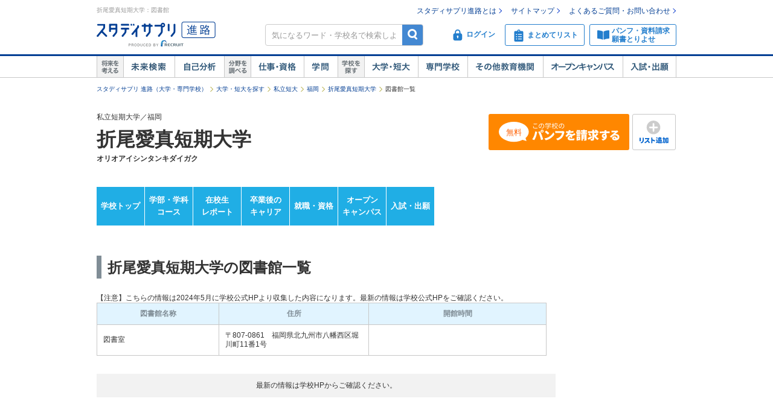

--- FILE ---
content_type: text/css
request_url: https://shingakunet.com/css/style_2007_mac.css?20100325120423
body_size: 462
content:
/** mac font

-------------------------------------------------------------------------------------------------------------------------- */

.font8s{

font-size:7px;

line-height:130%;

}

.font8{

font-size:7px;

line-height:140%;

}

.font8h{

font-size:7px;

line-height:150%;

}



.font10s{

font-size:9px;

line-height:130%;

}

.font10{

font-size:9px;

line-height:140%;

}

.font10h{

font-size:9px;

line-height:150%;

}



.font12s{

font-size:10px;

line-height:130%;

}

.font12{

font-size:10px;

line-height:140%;

}

.font12h{

font-size:10px;

line-height:150%;

}



.font14s{

font-size:12px;

line-height:130%;

}

.font14{

font-size:12px;

line-height:130%;

}

.font14h{

font-size:12px;

line-height:150%;

}



.font16s{

font-size:14px;

line-height:130%;

}

.font16{

font-size:14px;

line-height:140%;

}

.font16h{

font-size:14px;

line-height:150%;

}



.font18{

 font-size: 16px;

 line-height: 140%;

}



.font20{

 font-size: 18px;

 line-height: 140%;

}



.font20s{

 font-size: 18px;

 line-height: 120%;

}



.font28{

 font-size: 26px;

 line-height: 138%;

}



.font28s{

 font-size: 26px;

 line-height: 95%;

}

/* �w�b�_�F�L���������o�����e�L�X�g */

.headTBox { 

	font-size: 9px;

	line-height: 130%;

	color: #FF9900;

	padding: 1px 5px 2px 0;

	letter-spacing: -0.05em;

}

.headTBox a { color: #FF9900; }



/* �w�т������Ɗw���E�w�Ȃ�T�� */

#condition .Tx01 {

	color: #FD1717;

	font-size: 18px;

	font-weight: bold;

	letter-spacing: -0.06em;

}

.font25s{
	font-size: 25px;
	line-height: 120%;
}
.font25{
	font-size: 25px;
	line-height: 136%;
}


--- FILE ---
content_type: text/css
request_url: https://shingakunet.com/css/style_reset.css?20160822192239
body_size: 62082
content:
/* style_2007.css */

strong {
	font-style: normal;
	font-weight: normal;
}

body {
	background: none;
	background-color: #fff;
	margin: 0px;
	padding: 0px;
	font-family: "ＭＳ Ｐゴシック","MS PGothic",Osaka,sans-serif;
	color: #333;
	text-align: center;
	word-break: break-all;
}
img {
  border: medium none;
}

a:link, a:visited {
	color: #0033CC;
	text-decoration: underline;
}

a:hover {
	color: #FF9900;
	text-decoration: underline;
}

a.noline:link, a.noline:visited{
	color: #0033CC;
	text-decoration: none;
}

a.noline:hover {
	color: #0033CC;
	text-decoration: underline
}


h1,h2,h3,h4,p,form {
	padding: 0px;
	margin: 0px;
}

b {
	font-weight: bold;
}

table {
  text-align: left;
}

.col333{
	font-size: 12px;
	color: #333333;
}


.h1_333 {
 font-size: 24px;
 font-weight: normal;
 line-height: 1.2em;
 padding: 0px;
 margin: 0px 0px 0px 0px;
 color: #333333;
}


#container {
	width: 100%;
	background-color: #FFF;
}
#contents {
	position: relative;
}

#main {
	width: 549px;
	float: left;
}
#rightNavi {
	width: 201px;
	float: right;
}

/***** 背景色 ******/
.bgWhite { background-color: #FFF; }
.bgBlue01 { background-color: #61C5D1; }
.bgBlue02 { background-color: #DDF7F4; }
.bgBlue03 { background-color: #61C5D1; }
.bgBlue04 { background-color: #D3E0FD; }
.bgBlue05 { background-color: #E7FBFE; }
.bgGlay01 { background-color: #F0F0F0; }
.bgGlay02 { background-color: #BBB; }
.bgPink01 { background-color: #FAE5EC; }
.bgYlw01 { background-color: #FEFFDD; }
.bgPpl01 { background-color: #E4E4FE; }
.bgGreen01 { background-color: #E4FEE3; }

/***** テキストカラー ******/
.txGray00 { color: #333; }
.txGray01 { color: #666; }
.txGray02 { color: #DEDEDE; }
.txGray03 { color: #828282; }
.txGray04 { color: #767676; }
.txGray05 { color: #CCCCCC; }

.txWhite { color: #FFF; }
.txBlue01 { color: #0033CC; }
.txRed { color: #FF0000; }
.txOrange { color: #FF9900; }
.txGreen01 { color: #3BD350; }
.txGreen02 { color: #1EABA3; }
.txGreen03 { color: #00D6AB; }
.txGreen04 { color: #339933; }
.txGreen05 { color: #009966; }
.txEnji { color: #DE1717; }

/***** テキスト ******/
.txBold { font-weight: bold; }
.txGlayB { color: #333; font-weight: bold; }
.txOrangeB { color: #FF9900; font-weight: bold; }
.txSizeBig { font-size: 1.2em; }

/***** パディング ******/
.pdg01 { padding: 5px 0 0 0; }
.pdg02 { padding: 0 12px 0 12px; }
.pdg03 { margin: 0 0 10px 0; }
.pdg04 { padding: 0 0 5px 0; }

/***** マージン ******/
.Mgn01 { margin: 0 0 5px 0; }
.Mgn02 { margin: 0 0 0 5px; }
.Mgn03 { margin: 5px 0 0 0; }
.Mgn04 { margin: 0 5px 0 0; }
.Mgn08 { margin: 5px 0 0 5px; }

/***** フロート ******/
.floatL { float: left; }
.floatR { float: right; }
.floatClr { clear: both; margin: 0px; padding: 0px; }

/***** 矢印 ******/
.Arw01 { margin: 0 4px 0 2px; }
.Arw02 { margin: 0 4px 0 7px; }
.Arw03 { margin: 0 4px 0 0; }
.Arw04 { margin: 0 0 0 4px; }
.Arw05 { margin: 0 2px 0 0; }
.Arw06 { margin: 0 4px 0 12px; }
.Arw07 { margin: 1px 4px 0 0; }
.Arw08 { margin: 4px 4px 0 0; }
.Arw09 { margin: 3px 4px 0 0; }

/** ヘッダ　(.headTBox のみ“style_2007_win”“style_2007_mac”それぞれに記述)
------------------------------------------------------------------------------------------------------------------------- */
.bgNone { background: url(/images/common/spacer.gif) repeat; }
.headCap { margin: 0 20px 0 12px; }
.headImgTx01 { margin: 3px 0 2px 4px; }
.headImgTx02 { margin: -8px 0 0 3px; }
/* ↓winIE hack↓ */
*html .headImgTx02 { margin: 1px 0 0 3px; }
/* ↑winIE hack↑ */
.headImgArw { margin: 1px 4px 0 0; }
.headTBoxLBg { border-left: 1px solid #FF9900; }
.headTBoxRBg { background: url(/images/common/head_talkbox_r_bg.gif) repeat-y; }
.headPdg01 {
	padding: 0 0 0 16px;
	background-color: #FFF;
}

/** ログイン後トップページ：ヘッダ
------------------------------------------------------------------------------------------------------------------------- */
.head02Tx01 {
	color: #888;
	font-weight: bold;
}
.head02Tbl01 { padding: 0 12px 0 0;}
.head02Tbl02 { padding: 0 12px 0 0;}
.headMgn01 { margin: 0 0 2px 0; }


/** ログイン後下層ページ：ヘッダ
------------------------------------------------------------------------------------------------------------------------- */
.head03Img01 {
	width: 48px;
	float: left;
	border-top: 1px solid #FE9F10;
	border-right: 1px solid #FE9F10;
	border-bottom: 1px solid #FE9F10;
}

.head03Img02 {
	width: 47px;
	float: left;
	border-top: 1px solid #FE9F10;
	border-right: 1px solid #FE9F10;
	border-bottom: 1px solid #FE9F10;
}

.head03Img03 {
	width: 50px;
	float: left;
	border-top: 1px solid #FE9F10;
	border-right: 1px solid #FE9F10;
	border-bottom: 1px solid #FE9F10;
}

/** ページの説明
---------------------------------------- */
#paraphrase{
	margin: 0px 0px 8px 0px;
	padding: 0px;
	width: 760px;
	text-align:right;
}

#paraphrase em{
	color: #999999;
	font-size: 100%;
}

#paraphrase i{
	font-style: normal;
}

/** フッタ
------------------------------------------------------------------------------------------------------------------------- */
#footer { width: 760px; }
#contentsFooter {
  width: 760px;
  text-align: left;
  font-size:12px;
  line-height:1.3;
}

#footerTx {
	color: #FFF;
	background-color: #888;

	text-align: center;
	padding: 5px 0 5px 0;
}
#contentsFooterTx {
	color: #FFF;
	background-color: #888;

	text-align: center;
	padding: 5px 0 5px 0;
}

#footer #footerTx a { color: #FFF; }
#footer #footerTx a:hover { color: #FF9900; }
#contentsFooter #contentsFooterTx a { color: #FFF; }
#contentsFooter #contentsFooterTx a:hover { color: #FF9900; }

#footPTop {
	width: 754px;
	text-align: right;
	margin: 80px 0 6px 0;
}

#footLogo {
	text-align: left;
	padding: 14px 0 14px 0;
}

/* 学校フッタ */
#gnavi_footer {
  clear: both;
}

/** 下層共通
------------------------------------------------------------------------------------------------------------------------- */
#comTopBg01 {
	width: 760px;
	background: #FFF url(/images/top08/bg01.gif) top repeat-x;
	heigth: 100%;
}

#comBtnTopP {
	margin: 6px 0 14px 3px;
	vertical-align: middle;
}

#comTtl {	margin: 0 0 0 5px; }
#comTtlLine {	margin: 3px 0 14px 0; }

/* 下層フッタ */
#comFootPTop {
	width: 754px;
	text-align: right;
	margin: 16px 0 6px 0;
}

/** トップページ
------------------------------------------------------------------------------------------------------------------------ */
#topBg01 {
	width: 760px;
	height: 23px;
	background: #FFF url(/images/top08/bg01.gif) top repeat-x;
}

.topTbl01 { margin: 3px 0 0 0; }

/* -------------- メインコンテンツ -------------- */
/***** exam ******/
#exam {
	width: 549px;
	margin: 0 0 12px 0;
	background: url(/images/top08/assist_bg01.gif) repeat-y;
}

#exam a { color: #FFF; }
#exam a:hover { color: #FF9900; }

#exam #mainImg {
	width: 250px;
	float: left;
}
#exam #mainTx {
	width: 157px;
	float: left;
}
#exam #mainBtn {
	width: 142px;
	float: right;
	text-align: right;
}

.topCap01 { margin: 11px 0 6px 0; }

.topTx01 {
	color: #FFF;
	padding: 0 0 10px 0;
}

.topBtn01 { margin: 0 0 2px 0; }

/***** sarch ******/
#search {
	width: 549px;
	background: url(/images/top08/search_bg01.gif) repeat-y;
}
#search #future {
	width: 184px;
	float: left;
}
#search #examine {
	width: 185px;
	float: left;
}
#search #go {
	width: 180px;
	float: right;
}

.topCap02 { margin: 7px 0 7px 0; }
.topCap03 { margin: 10px 0 7px 0; }
.topCap04 { margin: 2px 0 6px 0; }

.topTx02 {
	font-size: 1.2em;
	line-height: 140%;
	font-weight: bold;
}

.topTbl02 { margin: 0 4px 0 0; }
.topTbl03 { margin-bottom: 8px; }
.topTbl04 { margin: 1px 0 0 0; }
.topTbl05 { margin-bottom: 3px; }

.topPh01 { margin: 0 0 5px 0; }

/***** keyword ******/
#keyword {
	width: 549px;
	text-align: center;
	margin: 12px 0 12px 0;
}

/*#keyword h2{
	position: absolute;
	left: -9999px;
}*/

.keyword_title{
	background-image: url(/images/top08/search_cap04.gif);
	background-repeat: no-repeat;
	width: 154px;
	height: 24px;
}

.topCap05 { margin: 0 10px 0 0; }

.topImg01 { margin: 0 0 0 10px; }

.comCap01 { margin: 0 8px 0 0; }

/***** ranking ******/
#ranking { width: 549px; }
#rankTbl {
	width: 538px;
	margin: 0 0 0 5px;
}
#rankTbl01, #rankTbl02 {
	width: 186px;
	float: left;
}
#rankTbl03 {
	width: 166px;
	float: right;
}

.topCap06 { margin: 0 0 8px 0; }

.topTx03 {
	padding: 2px 0 15px 5px;
}
.topTx04 {
	font-weight: bold;
	color: #828282;
}
.topTx05 {
	color: #FFF;
	background-color: #61C5D1;
	border-bottom: 1px solid #FFF;
	padding: 0 0 0 2px;
}
.topTx06 {
	color: #FFF;
	background-color: #61C5D1;
	border-bottom: 1px solid #FFF;
	padding: 0 12px 0 0;
}
.qrBox{ margin: 20px auto 70px; }
.number{ margin: 66px 0 7px 3px; }
.number02{ padding: 74px 0 23px 3px; }
.dateAll{ text-align:right; }
.lineBtm{
	background-image:url(/images/scl/bg_eventTitleOcR.gif);
	background-repeat: repeat-x;
	background-position: center bottom;
}
/* ----------------------------------------↑↑↑ IADI追加クラス(学校見学会へ行こう)　2006/10/20 ↑↑↑ ---------------------------------------- */

/* ↓トップページコーポレートリンク↓ */
.ilink {
	font-size:10px;
	line-height:12px;
	margin:10px 5px 0px 5px;
	text-align:left;
}

.ilink a:link{color: #666;  text-decoration: none}
.ilink a:visited{color: #666;  text-decoration: none}
.ilink a:hover{color: #666;  text-decoration: none}
/* ↑トップページコーポレートリンク↑ */
.txNormal{
 font-style: normal;
 font-weight: normal;
}
.ilink2 {
	font-size:10px;
	line-height:12px;
	margin:10px 5px 0px 5px;
	text-align:left;
}
.ilink2 a:link{color: #666666;  text-decoration: none}
.ilink2 a:visited{color: #666666;  text-decoration: none}
.ilink2 a:hover{color: #666666;  text-decoration: none}

.ilink3 {
	font-size:10px;
	line-height:12px;
	margin:10px 5px 0px 5px;
	text-align:left;
}
.ilink3 a:link{color: #0033cc;  text-decoration: none}
.ilink3 a:visited{color: #0033cc;  text-decoration: none}
.ilink3 a:hover{color: #ff9900;  text-decoration: none}

.ilink4 {
	font-size:10px;
	line-height:12px;
	margin:10px 5px 0px 5px;
	text-align:left;
}
.ilink4 a:link{color: #333;  text-decoration: none}
.ilink4 a:visited{color: #333;  text-decoration: none}
.ilink4 a:hover{color: #333;  text-decoration: none}

.bgGlay03 	 { background-color:#eaeaea;}
.bgGlay04 	 { background-color:#cccccc;}
.border_c1	 { border:solid 1px #cccccc;}

a.txlink_off,
a.txlink_off:link,
a.txlink_off:visited,
.txlink_off a,
.txlink_off a:link,
.txlink_off a:visited	{ text-decoration:underline;}
a.txlink_off:hover,
.txlink_off a:hover	{ text-decoration:underline;}

div.shin-gaku-09 .aleft		{ text-align:left;}
div.shin-gaku-09 .acenter	{ text-align:center;}
div.shin-gaku-09 .bkCenter	{ margin-left:auto; margin-right:auto; text-align:left;}
div.shin-gaku-09 .aright	{ text-align:right;}
div.shin-gaku-09 .wsnwp		{ white-space:nowrap;}

div.shin-gaku-09 .section7m	{ margin-bottom:7px;}
div.shin-gaku-09 .section10m	{ margin-bottom:10px;}
div.shin-gaku-09 .section10p	{ padding-bottom:10px;}
div.shin-gaku-09 .section15m	{ margin-bottom:15px;}
div.shin-gaku-09 .section15p	{ padding-bottom:15px;}

div.shin-gaku-09 table.vtop td,div.shin-gaku-09 tr.vtop td,div.shin-gaku-09 td.vtop,
div.shin-gaku-09 p.vtop img,div.shin-gaku-09 div.vtop img,div.shin-gaku-09 img.vtop	{ vertical-align:top;}
div.shin-gaku-09 table.vmid td,div.shin-gaku-09 tr.vmid td,div.shin-gaku-09 td.vmid,
div.shin-gaku-09 p.vmid img,div.shin-gaku-09 div.vmid img,div.shin-gaku-09 img.vmid	{ vertical-align:middle;}
div.shin-gaku-09 table.vbtm td,div.shin-gaku-09 tr.vbtm td,div.shin-gaku-09 td.vbtm,
div.shin-gaku-09 p.vbtm img,div.shin-gaku-09 div.vbtm img,div.shin-gaku-09 img.vbtm	{ vertical-align:bottom;}
div.shin-gaku-09 p.vltr img,div.shin-gaku-09 div.vltr img,div.shin-gaku-09 img.vltr	{ vertical-align:-2px;}
div.shin-gaku-09 img.vltr3{ vertical-align:-3px;}
div.shin-gaku-09 img.vltr4{ vertical-align:-4px;}


/*トップページ
-------------------------------------------------------------------------------------------------------------------------- */
/*ヘッダナビ*/
div#comTopBg01.shin-gaku-09	{ padding-bottom:3px;}
div.shin-gaku-09 div#footer	{ clear:both;}

/*右メニュー*/
div.Box09RM01		{ width:199px; margin-bottom:6px; padding-bottom:6px; border:solid 1px #cccccc;}
div.Box09RM01 table	{ margin-left:5px; margin-top:6px;}
div.Box09RM01 div	{ width:188px; margin-left:5px; margin-top:6px;}

/*オススメ～特集*/
td#block09top01		{ border:solid 1px #3366ff;}

/*検索*/
div#search09top01	{ width:541px; padding-top:5px; background-image:url(/images/top/search09_waku1t.gif); background-repeat:no-repeat;}
div#search09top01 form	{ width:541px; margin:0px; padding:0px 0px 5px 0px; background-image:url(/images/top/search09_waku1b.gif); background-position:0% 100%; background-repeat:no-repeat;}
div#search09top01 table	{ border-left:solid 1px #ff6600; border-right:solid 1px #ff6600;}
div#search09top01 td input	{ width:270px; height:16px; padding-left:2px; color:#a8a8a8;}

/*気になる学校を調べよう*/
table#block09top10		{ background-color:#e9f4f3;}
table#block09top10 p		{ margin:8px 0px 0px 13px;}
table#block09top10 div		{ margin-left:13px; padding-top:3px;}
table#block09top10 div img	{ margin-top:10px;}

div#block09top11		{ width:528px; margin-left:13px;}
div#block09top11 td		{ padding-top:7px;}
div#block09top11 div		{ padding-left:11px;}
div#block09top11 p#block09top11p{ height:18px; padding-top:2px;}
div#block09top11 table.vtop p 	{ padding-bottom:4px;}
div#block09top11 table.vtop div	{ padding-top:5px;}

/*やりたいことを見つけよう*/
table#block09top20		{ background-color:#ecf8ce; background-image:url(/images/top/parts09_top20.gif); background-position:270px 3px; background-repeat:repeat-y;}
table#block09top20 td		{ padding:0px 0px 3px 0px; border-top:solid 7px #ecf8ce; border-bottom:solid 7px #ecf8ce;}
table#block09top20 td div	{ width:249px; margin-left:13px;}
table#block09top20 tr.vtop p	{ padding-top:3px;}
table#block09top20 tr.vmid td	{ padding:10px 0px 10px 0px; border-top:solid 8px #ffffff; border-bottom-style:none; background-color:#ecf8ce;}
table#block09top20 table   	{ margin:10px 0px 0px 5px;}
table#block09top20 table td	{ padding:0px; border-style:none;}

/*キャンパスPhoto・在校生レポート*/
table#block09top30		{ margin-top:7px; margin-left:12px;}
table#block09top30 div		{ padding:7px 0px 0px 2px;}
td.block09top30td  		{ padding-bottom:13px;}

/*編集部オススメ*/
table#block09top40 table,
table#block09top40 div		{ margin-top:18px; margin-left:13px;}


/* multipleColumnマクロで使用するデフォルトクラス */
.table { float: left; }
.table .row { clear: left;  }
.table .row .col { float: left; }
.table .row .colLast { float: left; }

/* 学校TOPバナーで使用するIDとクラス */
#bannerZone {
	width: 202px;
	height: 120px;
	background-color:
	#fff; padding: 1px 1px;
}
#banner {
	width: 202px;
	height: 120px;
	background-color: #fff;
}
.bannerSlot {
	margin-bottom: 7px;
}
#flashObj #banner {
	width: 200px;
	height: 150px;
	background-color: #fff;
}
/* style_2007_area */

/***** oc001Keyword ******/
#areaTop01Keyword { margin: 10px 0 10px 12px; }
#areaTop01Keyword h2{
	width: 192px;
	height: 24px;
	text-indent: -9999px;
	background: url(/images/area/area_search_cap.gif) no-repeat;
}

/** 関東（area/area_top04.html）
------------------------------------------------------------------------------------------------------------------------ */
/* -------------- メインコンテンツ -------------- */
/***** topics ******/
.areaTbl01 { margin: 0 0 18px 5px; }
.areaTbl02 { margin: 0 14px 0 0; }

/***** map ******/
#map {
	margin: 0 0 0 10px;
	padding: 0px;
}
#map dl {
	width: 109px;
	float: left;
	margin: 0 15px 20px 0;
}
#map dt {
	margin: 0px;
	padding: 0px;
}
#map dd {
	margin: 0px;
	padding: 0px;
}

#map .mapBg04 {
	height: 198px;
	background: url(/images/area/top04_map_bg01_00.gif) no-repeat left top;
}
#map .txtBox {
	border: 1px solid #D8D8D8;
	background: #FFF url(/images/area/top04_map_bg02.gif) no-repeat;
	padding: 0 0 2px 0;
	margin: 147px 0 0 0;
}


/** 北海道（area/area_top01.html）
----------------------------------------------------------------------------------------------------------------------- */
.top01MapBg01 {
	height: 154px;
	background: url(/images/area/top01_map_bg_00.gif) no-repeat right top;
}

/** 東北（area/area_top02.html）
----------------------------------------------------------------------------------------------------------------------- */
.top02MapBg01 {
	height: 214px;
	background: url(/images/area/top02_map_bg_00.gif) no-repeat left top;
}

#map .top02TxtBox01 {
	border: 1px solid #D8D8D8;
	background: url(/images/area/top02_map_cap01_bg_00.gif) no-repeat;
	margin: 160px 0 0 0;
	padding: 0 0 2px 0;
}

/** 甲信越（area/area_top03.html）
------------------------------------------------------------------------------------------------------------------------ */
.top03MapBg01 {
	height: 220px;
	background: url(/images/area/top03_map_bg_00.gif) no-repeat left top;
}

#map .top03TxtBox01 {
	border: 1px solid #D8D8D8;
	background: url(/images/area/top03_map_cap01_bg_00.gif) no-repeat;
	margin: 121px 0 0 0;
	padding: 0 0 2px 0;
}

/** 北陸（area/area_top05.html）
------------------------------------------------------------------------------------------------------------------------ */
.top05MapBg01 {
	background: url(/images/area/top05_map_bg_00.gif) no-repeat left top;
}

#map .top05TxtBox01 {
	border: 1px solid #D8D8D8;
	background: url(/images/area/top05_map_cap01_bg_00.gif) no-repeat;
	padding: 0 0 2px 0;
	margin: 154px 0 0 0;
}

/** 東海（area/area_top06.html）
----------------------------------------------------------------------------------------------------------------------- */
.top06MapBg01 {
	height: 220px;
	background: url(/images/area/top06_map_bg_00.gif) no-repeat left top;
}

#map .top06TxtBox01 {
	border: 1px solid #D8D8D8;
	padding: 0 0 2px 0;
}

/** 近畿（area/area_top07.html）
----------------------------------------------------------------------------------------------------------------------- */
.top07MapBg01 {
	background: url(/images/area/top07_map_bg_00.gif) no-repeat right top;
}

#map .top07TxtBox01 {
	border: 1px solid #D8D8D8;
	background: url(/images/area/top07_map_cap01_bg_00.gif) no-repeat;
	padding: 0 0 2px 0;
	margin: 153px 88px 0 0;
}

/** 中国四国（area/area_top08.html）
------------------------------------------------------------------------------------------------------------------------ */
#map dl.top08Mgn {
	width: 109px;
	float: left;
	margin: 0 0 20px 0;
}

.top08MapBg01 {
	background: url(/images/area/top08_map_bg_00.gif) no-repeat left top;
}

/** 九州沖縄（area/area_top09.html）
------------------------------------------------------------------------------------------------------------------------ */
/***** top09Map ******/
#top09Map {
	background: url(/images/area/top09_map_bg_00.gif) no-repeat right top;
	margin: 0 0 0 10px;
	padding: 0 0 0 5px;
}

#top09Map dl {
	width: 109px;
	float: left;
	margin: 0 15px 20px 0;
}
#top09Map dt {
	margin: 0px;
	padding: 0px;
}
#top09Map dd {
	margin: 0px;
	padding: 0px;
}
#top09Map .mapBg04 { background: url(/images/area/top04_map_bg01_00.gif) no-repeat right top; }
#top09Map .txtBox {
	border: 1px solid #D8D8D8;
	background: url(/images/area/top04_map_bg02.gif) no-repeat;
	padding: 0 0 2px 0;
}

#top09Map dl.top09Mgn {
	width: 109px;
	float: left;
	margin: 0 0 20px 0;
}

#top09Map .top09TxtBox01 {
	border: 1px solid #D8D8D8;
	background: url(/images/area/top09_map_cap01_bg_00.gif) no-repeat;
	padding: 0 0 2px 0;
	margin: 156px 0 0 0;
}

/*
 * SEO施策
 */
#daitan_seq{
	background-image: url(/images/area/area_uni_ttl.gif);
	background-repeat: no-repeat;
	margin: 0 0 0 0px;
	width: 265px;
	height: 19px;
}
#senkaku_seq{
	background-image: url(/images/area/area_sp_ttl.gif);
	background-repeat: no-repeat;
	margin: 0 0 0 0px;
	width: 265px;
	height: 19px;
}
#hokkaido_title{
	background-image: url(/images/area/top01_ttl.gif);
	background-repeat: no-repeat;
	margin: 0 0 0 5px;
	width: 331px;
	height: 29px;
}

#touhoku_title{
	background-image: url(/images/area/top02_ttl.gif);
	background-repeat: no-repeat;
	margin: 0 0 0 5px;
	width: 301px;
	height: 29px;
}

#koushinetsu_title{
	background-image: url(/images/area/top03_ttl.gif);
	background-repeat: no-repeat;
	margin: 0 0 0 5px;
	width: 331px;
	height: 29px;
}
#kantou_title{
	background-image: url(/images/area/top04_ttl.gif);
	background-repeat: no-repeat;
	margin: 0 0 0 5px;
	width: 301px;
	height: 29px;
}
#hokuriku_title{
	background-image: url(/images/area/top05_ttl.gif);
	background-repeat: no-repeat;
	margin: 0 0 0 5px;
	width: 301px;
	height: 29px;
}
#toukai_title{
	background-image: url(/images/area/top06_ttl.gif);
	background-repeat: no-repeat;
	margin: 0 0 0 5px;
	width: 301px;
	height: 29px;
}
#kinki_title{
	background-image: url(/images/area/top07_ttl.gif);
	background-repeat: no-repeat;
	margin: 0 0 0 5px;
	width: 301px;
	height: 29px;
}
#tyuugaku_shikoku_title{
	background-image: url(/images/area/top08_ttl.gif);
	background-repeat: no-repeat;
	margin: 0 0 0 5px;
	width: 380px;
	height: 29px;
}
#kyuushuu_okinawa_title{
	background-image: url(/images/area/top09_ttl.gif);
	background-repeat: no-repeat;
	margin: 0 0 0 5px;
	width: 391px;
	height: 29px;
}


/*------ea001 ea002 ea003  ------*/

.ea002yoso {margin:10px 30px 20px 15px;	border:1px dotted #888;	}

.ea001_01_box{	font-size: 12px;margin: 0 0 0 0; }

.ea001_01_subbox{margin: 10 0 0px 0; }

.ea001_01_subboxa{margin: 10 0 20px 0;}

.ea001_01_subbox02{margin: 10px 0 10px 17px; }

.ea001_01_subbox02a{margin: 10px 0 10px 17px; }

.ea001_01_subbox03{margin: 0 0 10px 17px; }

.ea001_01_subbox read{	margin: 10px 0 0 19px; }

.ea001_01_box h2{	position: absolute;	left: -9999px;}

.ea001td01{padding: 0 4px 0 0;}

.ea001td02{margin: 0 0 0 50px;padding: 0 0 0 50px;}

.ea001td03{	margin: 10px 0 0 19px; }

.ea001_01_main_title{ margin: 0 0 3px 0; }

.ea001_01_main_title_box{ margin: 0 0 15px 0;}

.ea001_01_cap{ margin: 0 0 0 0;}

#ea001_01_title{background-image: url(/images/nyushijoho/ea001_obi01.gif);background-repeat: no-repeat;margin: 0 0 9px 0;	width: 549px;height: 20px;}

#ea001_02_title{background-image: url(/images/nyushijoho/ea001_obi02.gif);background-repeat: no-repeat;margin: 0 0 9px 0; width: 549px;height: 20px;}

#ea001_03_title{background-image: url(/images/nyushijoho/ea001_obi03.gif);background-repeat: no-repeat;margin: 0 0 9px 0; width: 549px;	height: 20px;}

#ea001_04_title{background-image: url(/images/nyushijoho/ea001_obi04.gif);background-repeat: no-repeat;margin: 0 0 9px 0; width: 549px;height: 20px;}

#ea002_title{background-image: url(/images/nyushijoho/ea002_obi01.gif);background-repeat: no-repeat;margin: 0 0 9px 0;	width: 549px;height: 20px;}

.ea001_keyword_title{background-image: url(/images/nyushijoho/query_scool_name.gif);background-repeat: no-repeat;width: 62px;height: 24px;}

.ea01_openLeft { width: 195px; float: left;	margin: 10px 15px 0 10px;}

.ea01_openRight { margin: 10px 0 0 0; width: 301px; float: right;}

.ea01areaTbl06 { margin: 7px 0 0 0; }

#ea01Open { width: 301px; float: right; margin: 10px 5px 0 10px;}

#ea01Open02 { margin: 7px 0 25px 12px; }

#eaopen { width: 549px; margin: 10px 0 25px 0;}

.ea01openLeft { width: 224px; float: left; margin: 0 15px 0 0;}

.ea01openRight { width: 301px; float: right;}

.ea001_rBox01 { font-size: 12px; border: 1px solid #828282;	margin: 0px 0 6px 0; padding: 0 0 0 0;}

.ea001_rBox02 { font-size: 12px; border: 1px solid #CCCCCC;	margin: 0px 0 6px 0; padding: 0 0 0 0;}

.ea001_rBox01_subbox { font-size: 12px; margin: 5px 5px 5px 5px;}

#ea001_keyword { width: 365px; text-align: left; margin: 12px 0 12px 15px;}

.ea004_dot_y {
	background: url(/images/nyushijoho/ea004_dot_y.gif);
}

.ea004ctitle {
	margin: 14px 0 7px 10px;
}

.ea004cblock {
	margin: 0 0 25px 26px;
}

.ea004cell {
	padding: 7px 0 7px 0;
}

.ea005main {
	margin: 0 0 0 5px;
}

.ea005serch {
	margin: 20px 0 0 0;
}

.ea005Cap01 {
	margin: 10px 0 2px 0;
}

.ea005sub {
	margin: 0 0 3px 0;
}

.ea005Line01 {
	margin: 0 0 8px 0;
}

.ea005Lead {
	margin: 0 0 13px 13px;
}

.ea005Box {
	margin: 0 0 10px 13px;
}

.ea005boxt {
	padding: 4px 0 4px 9px;
}

.ea005Radio {
	padding: 5px 0 5px 5px;
}

.ea005RadioT {
	padding: 4px 0 4px 0;
}

.ea005Doty {
	background: url(/images/nyushijoho/ea005_doty.gif);
}

.ea005Doth {
	background: url(/images/nyushijoho/ea005_doth.gif);
}

.ea006tbl {
	margin: 5px 0 10px 5px;
}

.ea004_font16 {

 font-size: 16px;

 line-height: 138%;

 font-weight: bold;

}

.ea008BoxM {
	padding: 5px 0 0 20px;
}

#nyushi_title {
  margin: 5px 0 10px;
}

#nyushi_mikata {
  margin: 0;
  text-align: right;
}

/* 検索結果 */

.ea_resultbox{
	width: 755px;
	margin: 1px 0px 1px 5px;
}

table.resultTbl{
	padding:0px;
	border: solid 0 white;
	border-collapse: collapse;
}

table.resultTbl tr td{
	border: solid 1px #DEDEDE;
	padding: 3px 1px 5px 2px;
}

.center{
	text-align: center;
}

.top{
	vertical-align: top;
}

.imgMargin3{
	margin: 3px;
}


#result table td,
#result02 table td {
 vertical-align: bottom;
 padding-bottom: 1px;
}

#result .Arw03, #result02 .Arw03 { margin: 0 4px 1px 0; }

#result .Arw04, #result02 .Arw04 { margin: 0 0px 1px 4px; }

#result .Tbl01, #result02 .Tbl01 { margin: 0 0 5px 0; }

#resultBtm table td, #resultBtm02 table td {
	vertical-align: bottom;
	padding-bottom: 1px;
}

#resultBtm .Arw03, #resultBtm02 .Arw03 { margin: 0 4px 1px 0; }

#resultBtm .Arw04, #resultBtm02 .Arw04 { margin: 0 0px 1px 4px; }

/*地域から探す地域名*/
/*新規040909*/.font_Map {font-size: 10px;  line-height: 120%}

/*トップ_ばりばりフラッシュまるわかり写真*/
/* 2006.02.25追加、画像の罫線m */
/*新規040909*/.bor_img_1 {border: 1px solid #CCCCCC}

.txGray06 	 { color:#999999;}

.headFormId {
	width: 127px;
	height: 20px;
	color: #666;
	margin: 0 7px 2px 4px;
}
/* ↓macIE hack↓ \*/
.headFormId {
	width: 134px;
}
/* ↑macIE hack↑ */


.headFormPass {
	width: 81px;
	height: 20px;
	margin: 0 7px 2px 0;
}
/* ↓macIE hack↓ \*/
.headFormPass {
	width: 88px;
}
/* ↑macIE hack↑ */


/* カレンダー */
#calendar td{ letter-spacing:-0.07em; text-align:center; padding:0 0 2px 0;}

#calendar .tbl01{ color:#FFF; background-color:#61C5D1;}

#calendar .tbl02{ color:#FFF; background-color:#E49BA8;}

#calendar .tbl03{ background-color:#D9F6F3; border-bottom:1px solid #FFF; padding:2px 3px 2px 3px;}

#calendar .tbl03Top{ background-color:#D9F6F3; border-top:1px solid #FFF; border-bottom:1px solid #FFF; padding:2px 3px 2px 3px;}

#calendar .tbl03Bottom{ background-color:#D9F6F3; padding:2px 3px 2px 3px;}

#calendar .tbl04{ background-color:#FFF; border-top:1px solid #FFF; border-right:1px solid #CCC; border-bottom:1px solid #CCC;}

#calendar .tbl04Bottom{ background-color:#FFF; border-top:1px solid #FFF; border-right:1px solid #CCC;}

#calendar .tbl05{ background-color:#FDF6F8; border-top:1px solid #FFF; border-right:1px solid #CCC; border-bottom:1px solid #CCC;}

#calendar .tbl05Bottom{ background-color:#FDF6F8; border-top:1px solid #FFF; border-right:1px solid #CCC;}

#calendar .tbl06{ background-color:#F0F0F0; border-top:1px solid #FFF; border-right:1px solid #CCC; border-bottom:1px solid #CCC;}

#calendar .tbl06Bottom{ background-color:#F0F0F0; border-top:1px solid #FFF; border-right:1px solid #CCC;}

#comFootImg i, #comFootImg01 i{
	font-style: normal;
}

/*-------重複なし-------*/
.topLine01 {
	background-color: #61C5D1;
	height: 1px;
}

.topLine02 {
	background-color: #61C5D1;
	height: 2px;
}

/***** see ******/ /***** recommend ******/ /***** support ******/
#see, #recommend, #support {
	width: 549px;
	margin: 18px 0 0 0;
}

.topCap07 { margin: 0 0 18px 0; }

.topCap08 { margin: 0 0 9px 0; }

.topImg03 { margin: 0 0 1px 2px; }
.topImg03BoxL {
	width: 258px;
	border-bottom: 1px solid #C0C0C0;
	margin: 0 0 7px 0;
	float: left;
}
.topImg03BoxR {
	width: 258px;
	border-bottom: 1px solid #C0C0C0;
	margin: 0 0 7px 0;
	float: right;
}

#future02, #examine02, #campus {
	width: 549px;
	margin: 18px 0 0 0;
}

.topCap09 {
	width: 188px;
	float: left;
	margin: 0 0 1px 0;
}
.topCap10 {
	width: 175px;
	float: left;
	margin: 0 0 1px 0;
}
.topCap11 {
	width: 348px;
	float: left;
	margin: 0 0 1px 0;
}

.topCap09Box {
	width: 549px;
	border-top: 1px solid #A2DB08;
}
.topCap10Box {
	width: 549px;
	border-top: 1px solid #10C6B2;
}
.topCap11Box {
	width: 549px;
	border-top: 1px solid #2669F6;
}

.topTbl06 { margin: 10px 0 0 0; }

/* -------------- 右ナビ --------------------------------------------------------------------------------------- */
/***** トップ・下層共通 ******/
.rBox01 {
	border: 1px solid #828282;
	margin: 0 0 6px 0;
	padding: 0 0 6px 0;
}
.rBox02 {
	border: 1px solid #CCC;
	margin: 0 0 6px 0;
	padding: 0 0 6px 0;
}
.rBox03 {
	border: 1px solid #CCC;
	margin: 0 0 5px 0;
	padding: 4px 0 4px 0;
}
.rBox04 {
	border: 1px solid #CCC;
	margin: 0 0 8px 0;
	padding: 4px 0 4px 0;
}
.rBox05 {
	border: 1px solid #CCC;
	margin: 0 0 8px 0;
	padding: 0 0 6px 0;
}
.rBox06 {
	border: 1px solid #CCC;
	margin: 20px 0 6px 0;
	padding: 6px 0 6px 0;
}
.rBox07 {
	border: 1px solid #CCC;
	margin: 20px 0 6px 0;
	padding: 0 0 6px 0;
}

/***** pbook ******/
#pbook {
	width: 201px;
	margin: 0 0 6px 0; }

#pbook a { color: #FFF; }

#pbook a:hover { text-decoration: none; }

#pbook .topBoOrg {
	border: 1px solid #FF9900;
	background-color: #FF9900;
}

.topTx07 {
	line-height: 145%;
	color: #FFF;
	padding: 0 6px 3px 6px;
}

/***** feature ******/ /***** news ******/
#feature, #news {
	width: 201px;
	text-align: center;
}

#news .topNewsCap01 {
	width: 166px;
	float: left;
}
#news .topNewsCap02 {
	width: 33px;
	float: left;
}

/***** schoolinfo ******/ /***** recoschool ******/ /***** vote ******/ /***** mobile ******/
/***** access ******/ /***** enquete ******/ /***** link ******/
#schoolinfo, #recoschool, #vote, #mobile, #access,#enquete, #link {
	width: 201px;
	text-align: center;
}

#recoschool .toprecoschoolCap01 {
	width: 164px;
	float: left;
}
#recoschool .toprecoschoolCap02 {
	width: 35px;
	float: left;
}

#mobile .sclTx01 { padding: 0 0 5px 0; }

/*050111R新羅修正***** banner ******/
.banner {
	width: 202px;
	text-align: center;
	margin: 0 0 7px 0;
}

.topTx08 { margin: 10px 0 0 0; }

.topTbl10 { margin-top: 5px; }
.topTbl11 { margin-top: 5px; margin-bottom: 5px; }
.topTbl12 { margin-top: 10px; margin-bottom: 8px; }
.topTbl13 {  margin-top: 10px; margin-bottom: 10px; }

.topLine03 { margin: 4px 0 4px 0; }

.topFormAccess {
	width: 127px;
	height: 20px;
	color: #666;
	margin: 0 5px 0 0;
}
/* ↓macIE hack↓ \*/
.topFormAccess {
	width: 134px;
}
/*↑ macIE hack↑ */

/*****051122R新羅修正 NWの雛形header ******/
.head_nw_bg {
	background-color: #FFFFFF;
	border-top: 4px solid #CCC;
}

.nw_close{
	width:100%;
	border-bottom: 1px solid #C7C7C7;
	padding:0 0 10px 0;
}

/*** 留学システムチャート ***/
.chart_box {width: 400px; margin: 0 auto;}
.nw_logo {height: 16px; margin-top: 5px; text-align:left;}
.nw_headbg {background: url(/images/top/bg01.gif) repeat-x;}
.chart_inbox {margin: 0 25px;}
.chart_title {padding:10px; text-align: center;}
.chart_img   {margin:20px 0 40px; text-align: center;}


/* 2005.12.10追加 */
#examLink{
	color: #FFF;
	margin:0px 0px 3px 0px;
}

#examLink a { color: #FFF; }
#examLink a:hover { color: #FF9900; }

.examTbl{
  background: url(/images/top08/assist_bg01.gif) repeat-y;
}

.mainExamTbl{
	margin: 0px 0px 10px 0px;
}

/* 2005.12.13追加 */
.topTbl14 {  margin-top: 0px; margin-bottom: 0px; }

.Mgn05	       { margin:15px 0px 0px;}

/* 共通リードマージン */
.lead { margin: 0 20px 0px 20px; width:720px;}


/* ----------------------------------------↓↓↓ IADI追加クラス　2006/09/28 ↓↓↓ ---------------------------------------- */


/* ----- メインコンテンツ０１ -------
（左カラム：気になる学校を調べよう、右カラム：入試情報・学校見学会に行こう！・注目の学校特集・キーワード検索） */

#IADIsearch01 {
 WIDTH: 549px;	MARGIN-BOTTOM: 10px; 	BACKGROUND: url(/images/top08/search02_bg.gif) repeat-y;
}
/* 気になる学校を調べよう */
#IADIsearch01 #IADIshirabeyo {
 FLOAT: left; WIDTH: 184px;
}
/* 入試情報・学校見学会に行こう！・注目の学校特集・キーワード検索 */
#IADIsearch01 #test1 {
	FLOAT: right; WIDTH: 359px
}


/* ----- メインコンテンツ０２ -------
（左カラム：やりたいことを見つけよう、右カラム：好奇心の授業） */

#IADIsearch02 {
 WIDTH: 549px;	BACKGROUND: url(/images/top08/search01_bg.gif) repeat-y;
	}
/* やりたいことを見つけよう */
#IADIsearch02  #IADImitsukeyo {
	FLOAT: left; WIDTH: 184px;
}
/* 好奇心の授業・キャンパスPhoto・先輩のキャンパスライフレポート */
#IADIsearch02 #test2 {
	FLOAT: right; WIDTH: 359px
}

/* キーワード検索  */
#IADIkeyword {
	TEXT-ALIGN: center
}
.IADIkeyword_title {
	BACKGROUND-IMAGE: url(/images/top08/keyword_left.gif); WIDTH: 156px; BACKGROUND-REPEAT: no-repeat; HEIGHT: 32px
	}
#IADIkeyword h2 {
	LEFT: -9999px; POSITION: absolute
}
.IADIkeyword_form {
	WIDTH: 130px; COLOR: #a8a8a8; HEIGHT: 20px;	MARGIN: 0px 5px 0px 0px;
}
.IADIkeyword_box {
	BORDER-BOTTOM:1px solid #FF9900; BORDER-TOP:1px solid #FF9900;
}

/* 右ナビ  */
#soudan {
	WIDTH: 201px; TEXT-ALIGN: center
}
#pamph {
	WIDTH: 201px; TEXT-ALIGN: center
}
#news .topNewsCap03 {
	FLOAT: left; WIDTH: 33px; BACKGROUND-COLOR: #828282; 	PADDING:7px 0 4px;
}
#IADIlink {
	WIDTH: 201px;
}

/* フッター リクルート関連サイトリンク  */
#footerTxRecruit {
	TEXT-ALIGN: center;
	WIDTH: 760px;
	MARGIN: 10px 0px 0px
}

/* マージン幅  */
.Mgn06	       { margin:13px 0px 0px;}

/* パディング幅  */
.pdg05		 { padding-right: 12px;}
.pdg06		 { padding-top:8px;}
.pdg07		 { padding-top:9px;}
.pdg08		 { padding-right:35px;}
.pdg09		 { padding-right:10px;}


/* ----------------------------------------↑↑↑ IADI追加クラス　2006/09/28 ↑↑↑ ---------------------------------------- */

/*▼▼▼08追加▼▼▼*/

#MapHeadImg {
	width: 590px;
	border-top: 4px solid #CCC;
	background-color: #FFF;
}
/*▲▲▲08追加ここまで▲▲▲*/

/* ----------------------------------------↓↓↓ IADI追加クラス(一覧・願書請求)　2006/10/17 ↓↓↓ ---------------------------------------- */

/* 一覧（共通）  */
#IADIresult{
width:755px;
margin:30px 0 5px;
}
#IADIresult table td {
	vertical-align: bottom;
	padding-bottom: 1px;
}
#IADIresult .Arw03 { margin: 0 4px 1px 0; }
#IADIresult .Tbl01 { margin: 0 0 5px 0; }
#IADIresult02{
width:755px;
margin:5px 0 30px;
}
#IADIresult02 table td {
	vertical-align: bottom;
	padding-bottom: 1px;
}
#IADIresult02 .Arw03 { margin: 0 4px 1px 0; }
#IADIresult02 .Tbl01 { margin: 0 0 5px 0; }
.IADIresultbox {
	width: 755px;
}
.IADIresultbox2 {
 text-align:middle;
 background-color: #DDF7F4;
 padding-left:11px;
 color: #666;
 border-bottom: 1px solid #DEDEDE;
}
.IADIresultbox3 {
	padding:8px 0 3px 11px;
	font-weight:bold;
}
.IADIresultbox4 {
	PADDING-RIGHT: 11px;
	text-align: right;
}

/* 一覧（専門、大短）  */
#conditionIADI01 {
	border: 1px solid #61C5D1;
	margin: 0 0 18px 0;
	width:755px;
}
html>body #conditionIADI01 {
	border: 1px solid #61C5D1;
	margin: 0 0 18px 0;
	width:753px;
}
#conditionIADI01 .Tx01 {
	color: #FD1717;
	font-size: 22px;
	font-weight: bold;
	letter-spacing: -0.09em;
}

#conditionIADI01 .Img02 { margin: 7px 6px 7px 0; }
#conditionIADI01 .Img03 { margin: 7px 6px 0 0; }
#conditionIADI01 .Img04 { margin: 2px 6px 2px 4px; }
#conditionIADI01 .Arw01 { margin: 0 6px 0 7px; }
#conditionIADI01 .Bg01 {
	background: #FFF url(/images/scl_search/rslt_bg01.gif) no-repeat;
	height: 57px;
}
#conditionIADI01 .Tbl01 { padding: 0 13px 0 0; }
#conditionIADI01 .Tbl02 { margin: 10px 0 0 15px; }
#conditionIADI01 .Bo01 {
	border: 1px solid #61C5D1;
	margin: 3px 0 4px 0;
	background-color:#FFFFFF;
}

/* ↓winIE6 hack↓ \*/
*html #conditionIADI01 .Form02 {
	margin: 8px 0 8px 0;
	color: #666;
	font-size: 7pt;
}
/* ↑winIE6 hack↑ \*/

/* ↓winIE7 hack↓ \*/
*:first-child+html #conditionIADI01 .Form02 {
	margin: 8px 0 8px 0;
	color: #666;
	font-size: 7pt;
}
/* ↑winIE7 hack↑ \*/

/* ↓winIE8 hack↓ \*/
head~/* */body #conditionIADI01 .Form02 {
	margin: 8px 0 8px 0;
	color: #666;
	font-size: 75%;
}
/* ↑winIE8 hack↑ \*/

/* ↓not winIE hack↓ \*/
html:not(:target) #conditionIADI01 .Form02 {
	margin: 8px 0 8px 0;
	color: #666;
	font-size: 90%;
}
/* ↑not winIE hack↑ \*/

#conditionIADI01 .Form01 {
	margin: 8px 0 8px 0;
	color: #666;
}
#conditionIADI01 .Bg01IADI {
	background: #FFF url(/images/pamph/rslt_bg01.gif) no-repeat;
	height: 57px;
}

/* 一覧（留学、進学）  */
#conditionIADI02 {
	border-bottom: 1px solid #999;
	margin: 5px 0 -10px;
 padding-bottom: 9px;
	width:755px;
	}
#conditionIADI02 .Tx01 {
	color: #FD1717;
	font-size: 22px;
	font-weight: bold;
}


/* フォーム入力  */
#ocuniversity3 {
	width: 760px;
	border: 1px solid #BBB;
	padding: 0 0 10px 0;
	margin:15px 0 20px;
}
.ocProBoxTblcg01IADI {
	border-top: 1px solid #DDDDDD;
	border-right: 1px solid #DDDDDD;
	background-color: #FFF6DA;
	padding: 3px 0;
}
.ocProBoxTblcg02IADI {
	border-top: 1px solid #DDDDDD;
	border-right: 1px solid #DDDDDD;
	background-color: #FFFFFF;
	padding: 5px;
}

.ocProBoxTblcg03IADI {
	border-top: 1px solid #DDDDDD;
	border-right: 1px solid #DDDDDD;
	background-color: #EFEFEF;
	padding: 3px 3px 3px 5px;
}
.ocProBoxTblcg07IADI {
	margin: 11px 20px;
}

.ocProBoxTblcg11IADI {
	border-top: 1px solid #DDDDDD;
	border-left: 1px solid #DDDDDD;
	border-right: 1px solid #DDDDDD;
	border-bottom: 1px solid #DDDDDD;
	background-color: #FFF6DA;
	padding: 3px 0;
}
.ocProBoxTblcg12IADI {
	border-top: 1px solid #DDDDDD;
	border-right: 1px solid #DDDDDD;
	border-bottom: 1px solid #DDDDDD;
	background-color: #FFF6DA;
	padding: 3px 0;
}
.ocProBoxTblcg13IADI {
	border-top: 1px solid #DDDDDD;
	border-right: 1px solid #DDDDDD;
	border-bottom: 1px solid #DDDDDD;
	background-color: #FFFFFF;
	padding: 5px;
}
.ocProBoxTblcg14IADI {
	border-left: 1px solid #DDDDDD;
	border-right: 1px solid #DDDDDD;
	border-bottom: 1px solid #DDDDDD;
	background-color: #FFF6DA;
	padding: 3px 0;
}
.ocProBoxTblcg15IADI {
	border-right: 1px solid #DDDDDD;
	border-bottom: 1px solid #DDDDDD;
	background-color: #FFF6DA;
	padding: 3px 0;
}
.ocProBoxTblcg16IADI {
	border-right: 1px solid #DDDDDD;
	border-bottom: 1px solid #DDDDDD;
	background-color: #FFFFFF;
	padding: 5px;
}

.ocProBoxTblcgIADI {
	border-top: 1px solid #DDDDDD;
	border-right: 1px solid #DDDDDD;
	background-color: #F8F8F8;
	padding: 8px;
}
.ocBoxTbl01titleIADI {
	margin: 37px 0 0 20px;
}
.ocProTbl05IADI {
	margin: 10px 0 20px 0;
}

/* アラートメッセージ */
#IADIalert2 {
	border: 1px solid #DC0000;
	margin: 10px 0 20px;
	width: 755px;
}
html>body #IADIalert2 {
	border: 1px solid #DC0000;
	margin: 10px 0 20px;
	width: 753px;
}
.IADIalert3 {
	margin:20px 0 20px 30px;
}

/* マージン幅  */
.Mgn07	       { margin:20px 0px 5px;}

/* パディング幅  */
.pdg10		 { padding:0 11px 8px;}
.pdg11		 { padding:5px 0px;}
.pdg12		 { padding:0px 20px 0px 0px;}
.pdgB10		 { padding-bottom:10px;}

/* ボーダー指定 */
.borderBtmIADI01{
	border-bottom: 1px solid #61C5D1;
}
.borderIADI01{
	border: 1px solid #DEDEDE;
}


.submitboxIADI01{
	text-align: center;
	margin:5px 0 5px;
}

/** エリア　共通
-------------------------------------------------------------------------------------------------------------------------- */
/** 校種TOP　共通
-------------------------------------------------------------------------------------------------------------------------- */
.areaTbl03 { margin: 8px 10px 4px 9px; }
.areaTbl03 td { padding: 2px;}
.areaTbl04 { margin: 0 10px 12px 11px; }
.areaTbl04 td { padding: 2px; }
.areaTbl05 { margin: 10px 0 0 0; }
.areaTbl05 td { padding: 2px; }
.areaTbl06 { margin: 7px 0 0 0; }


/* ----------------------------------------↑↑↑ IADI追加クラス(一覧・願書請求)　2006/10/17 ↑↑↑ ---------------------------------------- */
/* ----------------------------------------↓↓↓ IADI追加クラス(学校見学会へ行こう)　2006/10/20 ↓↓↓ ---------------------------------------- */


/*---------------------------------------- opencampus/index.html  */
.rBox08 {
	border: 1px solid #CCC;
	margin: 0 0 5px 0;
	padding: 0 0 6px 0;
}
.rBox09 {
	border: 1px solid #CCC;
	margin: 0 0 2px 0;
	padding: 4px;
}
/*---------------------------------------- opencampus/ken_list.html　ken_ichiran.html */

/***** resultKEN ******/
#resultKEN {
	width: 755px;
	margin: 0 0 0 5px;
}
#resultKEN table td {
	vertical-align: bottom;
	padding-bottom: 1px;
}
#resultKEN .Arw03 { margin: 0 4px 1px 0; }
#resultKEN .Arw04 { margin: 0 0px 1px 4px; }
#resultKEN .Tbl01 { margin: 0 0 5px 0; }

/***** Box01Line ******/
.Box01Line{
	width: 755px;
	height:2px;
	margin: 0 0 1px 0;
 background-color:#999;
}

/***** Box01LineBtm ******/
.Box01LineBtm{
	width: 755px;
	height:2px;
	margin: 2px 0 0 0;
 background-color:#999;
}

/***** oc002resultboxNoUnder
（oc002resultboxUnderのmargin-bottomの値が少ないだけで後は共通） ******/
#oc002resultboxNoUnder {
	width: 755px;
	margin: 0 0 10px 5px;
}

#oc002resultboxNoUnder .Box01 {
	border: 1px solid #DEDEDE;
	margin: 1px 0 0 0;
	background-image:url(/images/scl/bg_Box01.gif) ; background-repeat: repeat-y;
}
#oc002resultboxNoUnder .Box01L {
	width: 140px;
	float: left;
	border-right: 2px solid #DEDEDE;
}
#oc002resultboxNoUnder .Box01L .Tbl01 { margin: 10px 0 0 10px; }

#oc002resultboxNoUnder .Box01L .btn02 { margin: 8px 0 0 9px; }

html>body #oc002resultboxNoUnder .Box01R {
	width: 610px;
	float: left;
}
*html #oc002resultboxNoUnder .Box01R {
	width: 612px;
	float: left;
}
#oc002resultboxNoUnder .Box01R .tx05 {
	background-color: #DDF7F4;
	color: #444;
	padding: 0 0 0 17px;
	border-bottom: 2px solid #DEDEDE;
}
#oc002resultboxNoUnder .Box01R .tx06 { padding: 7px 0 7px 17px; }
#oc002resultboxNoUnder .Box01R .tx07 {
	padding: 0 10px 6px 0;
	text-align: right;
}
#oc002resultboxNoUnder .Box01R .tx08 {
 padding: 0 10px 0 17px;
	margin: 0;
	 }
#oc002resultboxNoUnder .Box01R .img03 { margin: 7px 0 0 17px; }
#oc002resultboxNoUnder .Box01R .img04 {
 padding-right:8px;
	margin-left:20px;
	}
#oc002resultboxNoUnder .Box01R .line01 { margin: 5px 0 0 7px; }
#oc002resultboxNoUnder .Box01R .line02 { clear: both;  margin: 5px 0 0 7px; }

#oc002resultboxNoUnder .Box01R .tbl01 { border-bottom: 2px solid #DEDEDE; }
#oc002resultboxNoUnder .Box01R .tbl03 { margin: 2px 10px 0 0; }
#oc002resultboxNoUnder .Box01R .tbl03 .btn01 { margin: 0 0 0 3px; }

/***** oc002resultboxUnder
（oc002resultboxのmargin-bottomの値が少ないだけで後は共通） ******/
#oc002resultboxUnder {
	width: 755px;
	margin: 0 0 3px 5px;
}
#oc002resultboxUnder .Box01 {
	border-top: 1px solid #DEDEDE;
	border-bottom: 1px solid #DEDEDE;
	margin: 1px 0 0 0;
	background-image:url(/images/scl/bg_Box01.gif) ; background-repeat: repeat-y;
}
#oc002resultboxUnder .Box01L {
	width: 140px;
	float: left;
	border-right: 2px solid #DEDEDE;
}
#oc002resultboxUnder .Box01L .Tbl01 { margin: 10px 0 0 10px; }

#oc002resultboxUnder .Box01L .btn01 { margin: 8px 0 0 12px; }
#oc002resultboxUnder .Box01L .btn02 { margin: 8px 0 0 9px; }

html>body #oc002resultboxUnder .Box01R {
	width: 612px;
	float: left;
}
*html #oc002resultboxUnder .Box01R {
	width: 614px;
	float: left;
}
#oc002resultboxUnder .Box01R .tx05 {
	background-color: #DDF7F4;
	color: #444;
	padding: 0 0 0 17px;
	border-bottom: 2px solid #DEDEDE;
}
#oc002resultboxUnder .Box01R .tx06 { padding: 7px 0 7px 17px; }
#oc002resultboxUnder .Box01R .tx07 {
	padding: 0 10px 6px 0;
	text-align: right;
}
#oc002resultboxUnder .Box01R .tx08 {
 padding: 0 10px 0 17px;
	margin: 0;
}

#oc002resultboxUnder .Box01R .img03 { margin: 7px 0 0 17px; }
#oc002resultboxUnder .Box01R .img04 {
 padding-right:8px;
	margin-left:20px;
	}
#oc002resultboxUnder .Box01R .line01 { margin: 5px 0 0 7px; }
#oc002resultboxUnder .Box01R .line02 { clear: both;  margin: 5px 0 0 7px; }

#oc002resultboxUnder .Box01R .tbl01 { border-bottom: 2px solid #DEDEDE; }
#oc002resultboxUnder .Box01R .tbl03 { margin: 2px 10px 0 0; }


/*------------------------------------------------------- opencampus/ken_ichiran.htmlのみ  */

/***** icon_paraphraseIADI ******/
.icon_paraphraseIADI { margin: 13px 0 13px 5px; }


/*------------------------------------------------------ opencampus/ken_shousai.html  */

/***** ↓resultOpenCampus02のmargin-topの値を変更 15px→10px↓ *****/
.resultOpenCampus03 {
	margin: 10px 5px 10px 5px;
	padding:0px;
}
/***** ↑resultOpenCampus02のmargin-topの値を変更 15px→10px↑ *****/

.resultOpenCampus03 table.TblResultOc {
	margin-top:1px;
	padding:0px;
	border-collapse: collapse;
}

.resultOpenCampus03 table.TblResultOc td{
	border: solid 1px #DEDEDE;
	vertical-align:top;
}

.resultOpenCampus03 table.TblResultOcR{
	border: solid 0;
	margin: 10px 10px 0px 10px;
}

.resultOpenCampus03 table.TblResultOcR td {
	border: solid 0;
}

/***** ↓.resultOpenCampus03 table.TblResultOcR td .btn01のmarginの値を変更、paddingを追加↓ *****/
.resultOpenCampus03 table.TblResultOcR td .btn02 {
	margin: 10px 0 24px 0;
}
/***** ↑.resultOpenCampus03 table.TblResultOcR td .btn01のmarginの値を変更、paddingを追加↑ *****/

.resultOpenCampus03 .eventTitleOcR{
	marign: 0px;
}

.resultOpenCampus03 .bgBlue{
	background-color: #DAF2F7;
}

.resultOpenCampus03 .eventTitleOcR table td{
	border: solid 0;
}

.resultOpenCampus03 .eventOcR table td{
	border-bottom: 1px solid #DEDEDE;
}

.resultOpenCampus03 .eventTitleOcR .tx04 { padding: 7px 10px; }

.resultOpenCampus03 .eventTitleOcR .tx05 {
	padding: 0 10px 6px 0;
	text-align: right;
}

.sc016Tbl02IADI {
 width: 150px;
	border-right: 1px solid #DEDEDE;
	border-bottom: 1px solid #DEDEDE;
	padding: 10px 15px 10px 5px;
}

.sc016Tbl03IADI {
	border-bottom: 1px solid #DEDEDE;
	padding: 10px;
}
.sc016Tbl03IADI .btn01 { margin: 0 0 0 3px; }

html>body .sc016Box01IADI {
	width: 746px;
	border: 1px solid #DEDEDE;
	margin: 0 0 10px 5px;
}
/* ↓IE hack↓ */
*html .sc016Box01IADI { width: 748px;
	border: 1px solid #DEDEDE;
	margin: 0 0 10px 5px;
 }
/* ↑IE hack↑ */


/*-------------------------------------------------------------------- 共通 */
.Arw01IADI { margin: 0 0 0 3px; }
.Arw02IADI { margin: 0 6px 0 0; }

.uniLeft {
	width: 265px;
	float: left;
	margin: 0 15px 0 0;
	background-color: #F0F0F0;
}
.uniRight {
	width: 265px;
	float: right;
	background-color: #F0F0F0;
}

#uni td, #uni2 td {
	margin: 0px;
	padding: 2px;
}

/***** open ******/
#open {
	width: 549px;
	margin: 10px 0 25px 0;
}

.openLeft {
	width: 224px;
	float: left;
	margin: 0 15px 0 0;
}
.openRight {
	width: 301px;
	float: right;
}

/***** event ******/
#event {
	width: 549px;
	margin: 0 0 25px 0;
}

/***** app ******/
#app {
	width: 549px;
	margin: 10px 0 0 0;
}
.appLeft {
	width: 224px;
	float: left;
	margin: 0 15px 0 0;
}
.appRight {
	width: 301px;
	float: right;
}

/***** reco ******/
.recoTx01 { margin: 5px 0 3px 5px; }


/* カレンダー内の下線解除 */
.quitUnderLine {
	text-decoration: none;
}

/* -------------- subtitle -------------- */

#sc_subtitle { margin: 18px 0 0 0; }

#sc_subtitle .icon01 { margin: 0 8px 3px 5px; }


/* -------------- theme box -------------- */

#sc_themeL {
	width: 384px;
	float: left;
}

#sc_themeR {
	width: 367px;
	float: left;
}

.sc_Box {
	width: 367px;
	margin: 0 0 18px 5px;
}

.sc_BoxBdr {
	border: 0px solid #CCC;
	padding: 1px 1px 1px 1px;
}



/* -------------- contents -------------- */

.sc_file{
	width: 760px;
  margin-top: 20px;
  clear: both;
}

.sc_punchBack{
	width: 35px;
	background-image: url(/images/sc/punch.gif);
	background-repeat: repeat-y;
}

.sc_file .sc_cont{
	width:715px;
	border-top: 1px solid #EAEAEA;
	float: left;
}

.sc_shadow{
	width:10px;
	background-image: url(/images/sc/left_shadow.gif);
	background-repeat: repeat-y;
}

.sc_file .sc_cont .sc_contHead{
	width:695px;
	padding: 10px 0 10px 20px;
}

.sc_file .sc_cont .sc_photo{
	width:335px;
	padding: 0 0 10px 20px;
	background-color: #ffffff;
	float: left;
}

.sc_file .sc_cont .sc_main_txt{
	width:340px;
	padding: 0 0 10px 10px;
	background-color: #ffffff;
	float: left;
}

.sc_foot_shadow{
	width: 750px;
	background-color: #ffffff;
	background-image: url(/images/sc/foot_shadow.gif);
	background-repeat: repeat-x;
	float: left;
  font-size: 10px;
  clear: both;
}

.sc_foot_shadow_right{
	width: 10px;
	height: 15px;
	background-color: #ffffff;
	float: left;
  font-size: 10px;
}

/* -------------- Arrow Pink -------------- */

.arrowPink{
	width: 753px;
	margin:0 0 0 0;
	padding:0 0 0 0;
	clear:both;
	float:none;

}
.arrowPink .arrowL{
	width: 6px;
	height: 47px;
	margin:0 0 0 0;
	padding:0 0 0 0;
	float: left;
}

.arrowPink .arrowC{
	width: 739px;
	height: 47px;
	margin:0 0 0 0;
	padding:0 0 0 0;
	float: left;
	background-color: #F4A3D7;
}

.arrowPink .arrowR{
	width: 8px;
	height: 47px;
	margin:0 0 0 0;
	padding:0 0 0 0;
	float: left;
	background-image: url(/images/sc/pink_right.gif);
}

.arrowB {
	width: 753px;
	height: 25px;
	clear:both;
	background-image: url(/images/sc/pink_bottom.gif);
	background-repeat: no-repeat;
}



/* --------------  etc -------------- */

.sc_obi {
	margin: 10px 0 10px 0;
}

.sc_footer {
	width: 750px;
	height: 78px;
}

.sc_koko_obi {
	margin: 0 0 5px 0;
}


/* --------------  left&right -------------- */

.sc_LR{
	width: 760px;
}

.sc_LR .sc_L{
	width: 543px;
	padding:0 10px 0 0;
	float: left;
}

.sc_LR .sc_R{
	width: 201px;
	float: left;
}


.sc_LR .sc_L .sc_scBox{
	width: 543px;
	border-top: 1px solid #D4D4D4;
	border-bottom: 1px solid #D4D4D4;
	border-left: 1px solid #D4D4D4;
	border-right: 1px solid #D4D4D4;
	padding:0 0 0 0;
}

.sc_LR .sc_L .sc_scBox .sc_scName{
	width: auto;
	height: 25px;
	background-color: #BFEDD7;
}

.sc_LR .sc_L .sc_scBox .sc_scDetail{
	width: 530px;
	padding:0 0 0 0;
	background-color: #ffffff;
}

/* --------------  touhyou -------------- */

.sc_LR .sc_R .sc_thead{
	width: 201px;
	height: 29px;
	background-image: url(/images/sc/touhyou_head.gif);
}

.sc_LR .sc_R .sc_touhyou{
	width: 201;
	border-bottom: 1px solid #D4D4D4;
	border-left: 1px solid #D4D4D4;
	border-right: 1px solid #D4D4D4;
}

/***** school ******/
#school { margin: 20px 0 0 0; }
#school .cap01 { margin: 0 0 9px 0; }
#school .Tbl01 { margin: 15px 0 0 0; }

/***** sclmessage ******/
#sclmessage {
	margin: 20px 0 0 0;
	background: url(/images/scl/index_cap02_bg.gif) no-repeat;
}

#sclmessage .tx01Box {
	width: 539px;
	margin: 9px 5px 0 5px;
}

/***** gakubulist ******/
#gakubulist { margin: 20px 0 0 0; }

#gakubulist .textarea {
	width: 539px;
	margin: 13px 5px 0 5px;
}

#gakubulist .line01 { margin: 0 0 7px 0; }
#gakubulist .line02 { margin: 6px 0 7px 0; }

#gakubulist .tbl01 { margin: 0 0 0 3px; }
#gakubulist .tx01 {
	font-size: 1.2em;
}

#gakubulist .gakubu {
	padding: 0px 5px 0px 0px;
}

#gakubulist .icon {
	margin: 3px 0;
}

#gakubulist .icon2 {
	margin: 5px 0;
}

/***** campas ******/
#campas { margin: 13px 0 0 0; }

#campas .tbl01 { margin: 8px 0 0 0; }
#campas .tbl02 { margin: 14px 0 0 0; }
#campas .tbl03 { margin: 10px 0 0 0; }

#campas .img01 { margin: 0 0 2px 0; }
#campas .img02 { margin: 0 0 5px 0; }

/***** shutugan ******/
#shutugan { margin: 20px 0 0 0; }

#shutugan .cap01 { margin: 0 0 9px 0; }

#shutugan .tbl01 { padding: 8px 7px 0 17px; }

/***** inquiry ******/
#inquiry { margin: 5px 0 20px 0; }
#inquiry .cap01 { margin: 0 0 9px 0; }
#inquiry .tx01Box {
	width: 539px;
	margin: 0 5px 4px 5px;
}
#inquiry .tbl01 {
	border-top: 1px solid #CCC;
	border-right: 1px solid #CCC;
	border-left: 1px solid #CCC;
	padding: 5px 10px 0px 5px;
}
#inquiry .tbl01_2 {
	border-right: 1px solid #CCC;
	border-left: 1px solid #CCC;
	border-bottom: 1px solid #CCC;
	padding: 0px 10px 4px 5px;

}
#inquiry .tbl02 {
	border-top: 1px solid #CCC;
	border-right: 1px solid #CCC;
	padding: 5px 10px 0px 5px;
}
#inquiry .tbl02_2 {
	border-right: 1px solid #CCC;
	border-bottom: 1px solid #CCC;
	padding: 0px 10px 4px 5px;
}
#inquiry .img01 { margin: 10px 0 0 0; }

#inquiry .tbl03 {
	border: 1px solid #CCC;
	padding: 5px 10px 0px 5px;
}

#inquiry .tbl04 {
	border-right: 1px solid #CCC;
	border-top: 1px solid #CCC;
	border-bottom: 1px solid #CCC;
	padding: 5px 10px 0px 5px;
}

#inquiry .tbl03_2 {
	border-left: 1px solid #CCC;
	border-right: 1px solid #CCC;
	border-bottom: 1px solid #CCC;
	padding: 5px 10px 0px 5px;
}

#inquiry .tbl04_2 {
	border-right: 1px solid #CCC;
	border-bottom: 1px solid #CCC;
	padding: 5px 10px 0px 5px;
}

/** 学部詳細（scl/gakubu.html）/ 学科詳細（scl/gakka.html）
------------------------------------------------------------------------------------------------------------------------ */
#subtitle { margin: 18px 0 0 0; }

#subtitle .icon01 { margin: 0 8px 3px 5px; }

/***** gakubu ******/
#gakubu { margin: 20px 0 0 0; }
#gakubu .cap01 { margin: 0 0 10px 0; }
#gakubu .tx01 { margin: 0 0 10px 5px; font-weight: bold; }
#gakubu .tx02 { font-size: 1.2em; }
#gakubu .tbl01 { padding: 0 0 10px 0; }

#gakubu .tbl02{ margin: 0 0 0 5px; }
#tokucho { margin: 20px 0 0 0; }
#tokucho .cap01 { margin: 0 0 10px 0; }
#tokucho .tx01 { margin: 10px 0 8px 0; font-weight: bold; }
#tokucho .box01 {
	width: 539px;
	border-bottom: 1px solid #CCC;
	margin: 0 0 0 5px;
	padding: 0 0 12px 0;
}
#tokucho .box02 {
	width: 539px;
	border-bottom: 1px solid #CCC;
	margin: 0 0 0 5px;
	padding: 10px 0 12px 0;
}

/***** gakubuR01 ******/ /***** gakubuR02 ******/
#gakubuR01 .tx01, #gakubuR02 .img01 { margin: 5px 0 3px 5px; }


/** 仕事・研究室一覧（scl/kenkyu_list.html）
------------------------------------------------------------------------------------------------------------------------ */
.kenkyuLL {
	width: 384px;
	float: left;
}
.kenkyuLR {
	width: 367px;
	float: left;
}

.kenkyuLTx01 { margin: 15px 0 10px 6px; }
.kenkyuLTx02 {
	background-color: #DAF9E8;
	font-weight: bold;
	padding: 4px 0 4px 4px;
}
.kenkyuLTx03 { margin: 10px 0 8px 5px; }
.kenkyuLTx04 {
	width: 750px;
	text-align: right;
	margin: 0 0 78px 0;
}
.kenkyuLBox01 {
	width: 367px;
	margin: 0 0 18px 5px;
}
.kenkyuLBoxBdr {
	border: 1px solid #CCC;
	padding: 1px 1px 5px 1px;
}


/** 先生・教授 詳細
------------------------------------------------------------------------------------------------------------------------ */
#kenkyuSL {
	width: 240px;
	float: left;
}
#kenkyuSR {
	width: 511px;
	float: left;
}

.kenkyuSTx01 {
  padding: 22px 0 0 0;
}
.kenkyuSTx02 {
	font-size: 1.2em;
	font-weight: bold;
	margin: 0 0 5px 0;
}
.kenkyuSTx03 {
	width: 750px;
	text-align: right;
	margin: 10px 0 20px 0;
	clear: both;
}
.kenkyuSTx04 {
  padding: 22px 0 0 15px;
  white-space: nowrap;
}



.kenkyuSImg01 { margin: 0 0 10px 0; }

.kenkyuSTbl01 {
	border-bottom: 1px solid #CCC;
	margin: 0 0 15px 0;
}
.kenkyuSBox01 {
	width: 214px;
	background-color: #F0F0F0;
	margin: 0 0 0 5px;
	padding: 7px 7px 180px 7px;
}
/* ↓macIE hack↓ \*/

/* 2005.12.14 追加 */

.kenkyuSMainTbl{
	margin:0px 0px 0px 5px;
}

.kenkyuSLTd {
	width: 215px;
	background-color: #F0F0F0;
	vertical-align: top;
}

.kenkyuSRTd{
	background-color: #FFFFFF;
	vertical-align: top;
}

.kenkyuSPhoto{
	padding: 7px 7px 180px 7px;
}

.kenkyuSTxt {
	padding: 2px 10px 0px 16px;
}

.kenkyuSTxt dl {
	margin: 0px;
	padding: 0px;
}
.kenkyuSTxt dl dt {
	font-weight: bold;
	margin: 10px 0 5px 0;
	padding: 0px;
}
.kenkyuSTxt dl dd {
	margin: 0px;
	padding: 0px;
}

#kenkyuSR dl {
	margin: 0px;
	padding: 0px;
}
#kenkyuSR dl dt {
	font-weight: bold;
	margin: 10px 0 5px 0;
	padding: 0px;
}
#kenkyuSR dl dd {
	margin: 0px;
	padding: 0px;
}

/** キャンパスPhoto（scl/campas.html）
------------------------------------------------------------------------------------------------------------------------ */
#campasTx01 {
	background-color: #EDEDED;
	padding: 4px 0 4px 4px;
	margin: 18px 0 12px 0;
}

.campasImg01 {
  margin: 0 12px 0 0;
  vertical-align: middle;
}
.campasImg02 { margin: 0 0 8px 0; }

.campasLine01 { margin: 16px 0 8px 5px; }

.campasTbl01 { margin: 0 0 0 10px; }

.campasBox01 {
	width: 750px;
	text-align: center;
	margin: 0 0 45px 0;
}

.campasBoxL {
	width: 253px;
	float: left;
}
.campasBox02 {
	width: 237px;
	border: 1px solid #C1C1C1;
	padding: 1px 1px 10px 1px;
	margin: 0 0 12px 8px;
  float:left;
}
.campasBox02 .top {
	background-color: #EDEDED;
	padding: 5px 0 5px 8px;
	margin: 0 0 10px 0;
	vertical-align:baseline;
}

.campasBox03 {
	width: 237px;
	background-color: #C7F5F8;
	border: 1px solid #C1C1C1;
	padding: 1px 1px 10px 1px;
	margin: 0 0 12px 8px;
  float:left;
}
.campasBox03 .top {
	background-color: #EDEDED;
	padding: 5px 0 5px 8px;
	margin: 0 0 10px 0;
	vertical-align:baseline;
}
.campasPhotoTbl {
  width:100%;
  margin-bottom:15px;
  text-align:left;
}

/** 先輩のキャンパスレポート一覧（scl/report_list.html）
------------------------------------------------------------------------------------------------------------------------ */
#reportLL {
	width: 384px;
	float: left;
	margin: 15px 0 0 0;
}
#reportLR {
	width: 367px;
	float: left;
	margin: 15px 0 0 0;
}

.reportLTx01 { margin: 0 0 20px 0; }

.reportLTbl01 { margin: 12px 0 0 5px; }

.reportLImg01 { margin: 12px 0 7px 0; }


/** 先輩のキャンパスレポート（scl/report_syousai.html）
------------------------------------------------------------------------------------------------------------------------ */
#reportSL {
	width: 220px;
	float: left;
	margin: 15px 0 17px 0;
}
#reportSR {
	width: 532px;
	float: left;
	margin: 15px 0 17px 0;
}

.reportSPh01 { margin: 0 0 0 5px; }

.reportSTx01 {
	color: #00D6AB;
	font-weight: bold;
	background: url(/images/scl/reportS_img_bg01.gif) no-repeat;
	width: 471px;
	height: 54px;
	padding: 20px 0 0 57px;
	margin: 0 0 12px 0;
}
.reportSTx02 { margin: 0 0 57px 26px; }
.reportSTx03 { padding: 0 6px 0 6px; }
.reportSTx04 { padding: 0 20px 20px 20px; }
.reportSTx05 { padding: 20px; }

.reportSImg01 { margin: 0 0 5px 26px; }
.reportSImg02 { margin: 0 0 0 22px; }
.reportSImg03 { margin: 0 5px 10px 5px; }
.reportSImg04 { margin: 0 6px 10px 6px; }
.reportSImg05 {
	width: 5px;
	background: url(/images/scl/reportS_ph02_lft_bg.gif) repeat-y;
}
.reportSImg06 {
	width: 8px;
	background: url(/images/scl/reportS_ph02_cntr01_bg.gif) repeat-y;
}
.reportSImg07 {
	width: 9px;
	background: url(/images/scl/reportS_ph02_cntr02_bg.gif) repeat-y;
}
.reportSImg08 {
	width: 6px;
	background: url(/images/scl/reportS_ph02_right_bg.gif) repeat-y;
}
.reportSImg09 { margin: 10px 20px 7px 20px; }
.reportSImg10 { margin: 0 0 18px 0; }

.reportSLine01 {
	width: 756px;
	border-bottom: 1px solid #CCC;
	padding: 0 0 4px 0;
	margin: 0 0 15px 5px;
}

.reportSbg01 { background: url(/images/scl/reportS_box_right_bg.gif) repeat-y; }

/***** reportSTimeS ******/
#reportSTimeS table { margin: 0 0 7px 10px;}
#reportSTimeS td {
	text-align: center;
	padding: 0 0 2px 0;
}
#reportSTimeS .tbl01 {
	color: #FFF;
	background-color: #61C5D1;
	border-right: 1px solid #FFF;
	padding: 5px 0 5px 0;
}
#reportSTimeS .tbl02 {
	color: #FFF;
	background-color: #E49BA8;
}
#reportSTimeS .tbl03 {
	color: #888;
	background-color: #D9F6F3;
	border-bottom: 1px solid #FFF;
	padding: 5px 0 5px 0;
}
#reportSTimeS .tbl04{
	border-right: 1px solid #CCC;
	border-bottom: 1px solid #CCC;
	padding: 5px 0 5px 0;
}
#reportSTimeS .tbl05{
	background-color: #FCF6F8;
	border-right: 1px solid #CCC;
	border-bottom: 1px solid #CCC;
	padding: 5px 0 5px 0;
}

#reportSTimeS .tx01 { margin: 0 0 10px 80px;}
#reportSTimeS .tx02 {
	width: 390px;
	float: right;
	color: #666;
	margin: 0 0 22px 80px;
}

/***** reportSCheck ******/
#reportListBox { margin: 0 auto 65px; }
#reportSCheck { margin: 0 0 0 5px; }
#reportSCheck .box02 {
	border: 1px solid #CCC;
	border-top: 3px solid #CCC;
	padding: 5px 0 5px 0;
	margin: 1px 0 0 0;
}



/** トピックス（scl/topics.html）
------------------------------------------------------------------------------------------------------------------------ */
#topicsL {
	width: 228px;
	float: left;
}
#topicsR {
	width: 523px;
	float: left;
}

.topicsTx01 {
	margin: 18px 0 15px 5px;
	border-bottom: 1px solid #CCC;
}
.topicsTx02 { margin: 0 0 15px 0; }

.topicsTbl01 {
	background-color: #F7F8F8;
	border: 1px solid #DDDDDD;
	padding: 6px 0 6px 0;
}
.topicsTbl02 {
	background-color: #F7F8F8;
	border-right: 1px solid #DDDDDD;
	border-bottom: 1px solid #DDDDDD;
	border-left: 1px solid #DDDDDD;
	padding: 6px 0 6px 0;
}
.topicsTbl03 {
	border-top: 1px solid #DDDDDD;
	border-right: 1px solid #DDDDDD;
	border-bottom: 1px solid #DDDDDD;
	padding: 2px;
	border-left: 1px solid #DDDDDD;
}
.topicsTbl04 {
	border-top: 1px solid #DDDDDD;
	border-right: 1px solid #DDDDDD;
	border-bottom: 1px solid #DDDDDD;
	padding: 2px;
	border-left: 1px solid #DDDDDD;
}
.topicsTbl05 { margin: 0 0 15px 0; }

.topicsBox01 {
	width: 201px;
	background-color: #F0F0F0;
	margin: 0 0 0 5px;
	padding: 7px 7px 465px 7px;
	margin: 0 0 78px 0;
}
/* ↓IE hack↓ */
*html .topicsBox01 {
	padding: 7px 7px 445px 7px;
}
/* ↑IE hack↑ */

.topicsBox02 {
	background-color: #F0F0F0;
	padding: 8px 0 8px 10px;
	margin: 0 0 10px 0;
	width: 526px;
}

.topicsMain{
  margin-bottom: 48px;
}

.topicsLTd{
	width: 215px;
	background-color: #F0F0F0;
	vertical-align: top;
}

.topicsRTd{
	background-color: #FFFFFF;
	vertical-align: top;
}

.topicsPhoto{
	padding: 7px 7px 445px 7px;
}

.topicsTxt {
	padding: 2px 10px 0px 13px;
}

/** 学校ガイド（scl/guide.html）
------------------------------------------------------------------------------------------------------------------------ */
#sclGuide p { margin: 0 0 0 5px; }

.guideCap01 { margin: 18px 0 12px 0; }

.guideImg01 { margin: 15px 5px 0 5px; }
.guideImg02 { margin: 0 10px 7px 5px; }
.guideImg03 { margin: 0 0 0 10px; }     /*　←←←08追加←←←　*/
.guideImg04 { margin: 15px 0 7px 5px; }     /*　←←←08追加←←←　*/

.guideTx01 {
	font-weight: bold;
	padding: 0 0 5px 0;
}
.guideTx02 {
	color: #666;
	font-weight: bold;
	padding: 0 0 5px 0;
}
.guideTx03 { padding: 0 0 5px 0; }
.guideTx04 { padding: 0 0 20px 0; }
.guideTx05 { padding: 0 0 12px 0; }
.guideTx07 { padding: 3px 0 12px 0; }
.guideTx08 {
	color: #FF7200;
	padding: 0 0 80px 0;
}

.guideL {
	width: 220px;
	float: left;
}
.guideR {
	width: 530px;
	float: left;
}

.guideLine01 { margin: 22px 0 4px 5px; }

.borImg_blu {border: 1px solid #0292F6}

/** 学部・学科・コース一覧（scl/sc003.html）
------------------------------------------------------------------------------------------------------------------------ */
.sc003TopLine {
	width: 750px;
	border-top: 3px solid #999;
	margin: 18px 0 80px 5px;
}

.sc003Line01 {
	border-right: 1px solid #DEDEDE;
	border-bottom: 1px solid #DEDEDE;
	border-left: 1px solid #DEDEDE;
	margin: 1px 0 0 0;
}
.sc003Line02 { border-bottom: 1px solid #DEDEDE; }
.sc003Line03 {
	height: 21px;
	background-color: #BBB;
}

.sc003Img01 { margin: 4px 0 4px 6px; }

.sc003Tbl01Line {
	border-right: 1px solid #DEDEDE;
	border-left: 1px solid #DEDEDE;
	padding: 5px 5px 7px 5px;
}

.sc016Tbl05 { margin: 0 15px 10px 0; }
/* ↓IE hack↓ */
.sc016Tbl05 { margin: 0 5px 10px 0; }
/* ↑IE hack↑ */

/** SEO施策
------------------------------------------------------------------------------------------------------------------------ */
/*▼▼▼08追加▼▼▼　*/
.subTitle, .subTitle_gakka, .subTitle_gakubu, .subTitle_course, .subTitle_cl {
	background-repeat: no-repeat;
	margin: 0 0 9px 0;
	width: 549px;
	height: 21px;
}
/*▲▲▲08追加ここまで▲▲▲　*/

.subTitle_hiyou, .subTitle_seido, .subTitle_naiyou, .subTitle_shikaku, .subTitle_profile, .subTitle_setsubi, .subTitle_shinro, .subTitle_koutsuu {
	background-repeat: no-repeat;
	margin: 0 0 9px 0;
	 margin: 18px 0 12px 0;
	width: 760px;
	height: 21px;
}

.subTitleS{
	background-repeat: no-repeat;
	margin: 0 0 9px 0;
	width: 155px;
	height: 21px;
}

/* .subTitle h2, .subTitle_gakka h2, .subTitle_gakubu h2, .subTitle_course h2, .subTitle_hiyou h2, .subTitle_seido h2, .subTitle_naiyou h2, .subTitle_shikaku h2, .subTitle_profile h2, .subTitle_setsubi h2, .subTitle_shinro h2, .subTitle_koutsuu h2, .subTitle_cl h2{
	position: absolute;
	left: -9999px;
} */

.subTitleS h2{
	position: absolute;
	left: -9999px;
}

#school .subTitle{
	background-image: url(/images/scl/index_cap01.gif);
}

#sclmessage .subTitleS{
	background-image: url(/images/scl/index_cap02.gif);
}

#gakubulist .subtitle{
	background-image: url(/images/scl/index_cap03.gif);
}

#campas .subtitle{
	background-image: url(/images/scl/index_cap04.gif);
	margin: 0 0 0 0;
}

#shutugan .subtitle{
	background-image: url(/images/scl/index_cap05.gif);
}

/**学部詳細・学科詳細
------------------------------------------------------------------------------------------------------------------------ */
#inquiry .subTitle{ background-image: url(/images/scl/index_cap06.gif);}
#gakubu .subTitle{ background-image: url(/images/scl/gakubu_cap01.gif);}

div#scl_gakubu th,
div#scl_gakubu td{
				background-image:url(/images/scl/bg_dot03.gif);
				background-position:0% 100%;
				background-repeat:repeat-x;
}
div#scl_gakubu td{ width:320px; padding:8px 0px 8px 0px; vertical-align:top;}


#condition .Tx01 {
	color: #FD1717;
	font-size: 16px;
	font-weight: bold;
	letter-spacing: -0.06em;
}
/* ↓macIE hack↓ \*/
#condition .Tx01 {
	font-size: 1.4em;
	letter-spacing: -0.09em;
}
/* ↑macIE hack↑ */

#resultbox {
	width: 755px;
	margin: 0 0 10px 5px;
}

#resultbox .Box01 {
	border: 1px solid #DEDEDE;
	margin: 1px 0 0 0;
	background-color: #DEDEDE;
}
#resultbox .Box01L {
	width: 101px;
	float: left;
	background-color: #DEDEDE;
}

#resultbox .Box01L .photo { margin: 10px 0 0 10px; }

#resultbox .Box01R {
	width: 652px;
	float: left;
	background-color: #FFF;
}
#resultbox .Box01R .tx01 {
	background-color: #DDF7F4;
	color: #666;
	padding: 3px 0 2px 11px;
	border-bottom: 1px solid #DEDEDE;
}
#resultbox .Box01R .tx02 {
	padding: 8px 0 3px 11px;
	border-bottom: 1px solid #DEDEDE;
	font-weight: bold;
}
#resultbox .Box01R .tx03 { padding: 5px 0 3px 11px; }
#resultbox .Box01R .tx04 {
	padding: 5px 0 3px 11px;
	border-top: 1px solid #DEDEDE;
}

#resultbox .Box01R .icon01 { margin: 0 4px 0 0; }
#resultbox .Box01R .icon02 { margin: 0 4px 0 5px; }
#resultbox .Box01R .icon03 { margin: 0 3px 0 12px; }

#resultbox .Box01R .tbl01 { margin: 5px 0 5px 11px; padding: 0 10px 0 0; }
#resultbox .Box01R .tbl02 { margin: 0 0 5px 50px; }
#resultbox .Box01R .tbl03 { margin: 10px 0 5px 60px; padding: 0 10px 0 0; }
#resultbox .Box01R .tbl04 { margin: 0 0 3px 50px; }
#resultbox .Box01R .tbl05 { margin: 5px 0 3px 11px; }
#resultbox .Box01L .btn_document { margin: 5px 0 0 10px; }

#resultbox02 {
	width: 755px;
	margin: 0 0 1px 5px;
}
#resultbox02 .Box01 {
	border: 1px solid #DEDEDE;
	margin: 1px 0 0 0;
	background-color: #DEDEDE;
}
#resultbox02 .Box01L {
	width: 101px;
	float: left;
	background-color: #DEDEDE;
}
#resultbox02 .Box01L .photo { margin: 10px 0 0 10px; }
#resultbox02 .Box01L .btn_document { margin: 5px 0 0 10px; }

#resultbox02 .Box01R {
	width: 652px;
	float: left;
	background-color: #FFF;
}
#resultbox02 .Box01R .tx01 {
	background-color: #DDF7F4;
	color: #666;
	padding: 3px 0 2px 11px;
	border-bottom: 1px solid #DEDEDE;
}
#resultbox02 .Box01R .tx02 {
	padding: 8px 0 3px 11px;
	border-bottom: 1px solid #DEDEDE;
	font-weight: bold;
}
#resultbox02 .Box01R .tx03 { padding: 5px 0 3px 11px; }

#resultbox02 .Box01R .icon01 { margin: 0 4px 0 0; }
#resultbox02 .Box01R .icon02 { margin: 0 4px 0 5px; }
#resultbox02 .Box01R .icon03 { margin: 0 3px 0 12px; }

#resultbox02 .Box01R .tbl01 { margin: 5px 0 5px 11px; padding: 0 10px 0 0; }
#resultbox02 .Box01R .tbl02 { margin: 0 0 5px 50px; }
#resultbox02 .Box01R .tbl03 { margin: 0 0 5px 60px; padding: 0 10px 0 0; }
#resultbox02 .Box01R .tbl04 { margin: 0 0 3px 50px; }
#resultbox02 .Box01R .tbl05 { margin: 5px 0 3px 11px; }

#resultbox02 .Box01R .btnBox01 { margin: 0 0 0 11px; }
#resultbox02 .Box01R .btnBox02 { margin: 7px 0 11px 11px; }
#resultbox02 .Box01R .btn01 { margin: 0 4px 0 0; }

/***** resultbox03(グループ校一覧のようにBox01R側の方が小さい場合用) ******/
#resultbox03 {
	width: 755px;
	margin: 0 0 10px 5px;
}

#resultbox03 .Box01 {
	border: 1px solid #DEDEDE;
	margin: 1px 0 0 0;
	background-color: #DEDEDE;
}
#resultbox03 .Box01L {
	width: 101px;
	float: left;
	background-color: #DEDEDE;
}
#resultbox03 .Box01L .photo { margin: 10px 10px 0px; }
#resultbox03 .Box01L .btn_document { margin: 5px 0 0 10px; }

#resultbox03 .Box01R {
	width: 652px;
	float: left;
	background-color: #FFFFFF;
  min-height: 100px;
  height: auto !important;
  height: 100px;
}

#resultbox03 .Box01R .tx01 {
	background-color: #DDF7F4;
	color: #666;
	padding: 3px 0 2px 11px;
	border-bottom: 1px solid #DEDEDE;
}
#resultbox03 .Box01R .tx02 {
	padding: 8px 0 3px 11px;
	border-bottom: 1px solid #DEDEDE;
	font-weight: bold;
}
#resultbox03 .Box01R .tx03 { padding: 5px 0 3px 11px; }

#resultbox03 .Box01R .icon01 { margin: 0 4px 0 0; }
#resultbox03 .Box01R .icon02 { margin: 0 4px 0 5px; }
#resultbox03 .Box01R .icon03 { margin: 0 3px 0 12px; }

#resultbox03 .Box01R .tbl01 { margin: 5px 0 5px 11px; padding: 0 10px 0 0; }
#resultbox03 .Box01R .tbl02 { margin: 0 0 5px 50px; }
#resultbox03 .Box01R .tbl03 { margin: 10px 0 5px 60px; padding: 0 10px 0 0; }
#resultbox03 .Box01R .tbl04 { margin: 0 0 3px 50px; }
#resultbox03 .Box01R .tbl05 { margin: 5px 0 3px 11px; }


/** 学校検索結果リストへの導線（scl_search/cw001.html～cw005.html）
------------------------------------------------------------------------------------------------------------------------ */
/***** 将来の仕事から学科・コースを探す　cw001.html ******/
.cw001Tx01 { margin: 0 0 14px 5px; }

.cw001Img01 { margin: 0 4px 0 0; }

.cw001Tbl01 {
	background-color: #BDECF1;
	border-bottom: 1px solid #61C5D1;
	padding: 2px 0 1px 5px;
}
/* ↓IE hack↓ */
*html .cw001Tbl01 {
	padding: 4px 0 2px 5px;
}
/* ↑IE hack↑ */
.cw001Tbl02 {
	margin: 7px 0 10px 17px;
}

.cw001Line01 {
	width: 1px;
	background: url(/images/scl_search/cw001_line_bg01.gif) no-repeat;
}
.cw001Line02 {
	width: 1px;
	background: url(/images/scl_search/cw001_line_bg02.gif) no-repeat;
}

/*▼▼▼08修正▼▼▼*/
#resultbox .Box01L .icon01 { margin: 10px 0 0 13px; }
#resultbox02 .Box01L .icon01 { margin: 10px 0 0 13px; }
/*▼▼▼08修正▼▼▼*/

/***** 学部の系統から探す　cw003.html ******/
.cw003Line01 { margin: 0 0 150px 5px; }
.cw003Line02 {
	width: 1px;
	background: url(/images/scl_search/cw003_line_bg01.gif) no-repeat;
}

.cw003Tbl01 {
	background-color: #BDECF1;
	border-bottom: 1px solid #61C5D1;
	padding: 6px 0 0 0;
}

/***** 特長から探す　cw004.html ******/
.cw004BoxL {
	width: 348px;
	float: left;
	margin: 0 48px 0 5px;
}
.cw004BoxL02 {
	width: 348px;
	float: left;
	margin: 0 48px 12px 5px;
}
.cw004BoxR {
	width: 348px;
	float: left;
}

.cw004Cap01 { margin: 0 0 15px 0; }
.cw004Cap02 { margin: 12px 0 15px 0; }

.cw004Tbl01 { padding: 0 0 12px 0; }



/** 新聞奨学会 / 塾・予備校 / 留学機関 に関する情報（scl_search/sp001.html～sp003.html）
------------------------------------------------------------------------------------------------------------------------ */
.sp001Img01 { margin: 0 0 10px 6px; }
.sp001Img02 { margin: 0 0 0 4px; }
/* ↓winIE hack↓ \*/
*html .sp001Img02 { margin: 0px; }
/* ↑winIE hack↑ */
.sp001Tbl01 { padding: 0 30px 8px 0; }
.sp001Tbl02 { margin: 0 0 18px 25px; }
.sp001Tbl03 { margin: 0 0 0 7px; }
.sp001Tx01 {
	color: #FD1717;
	font-size: 18px;
}
/* ↓macIE hack↓ \*/
.sp001Tx01 {
	font-size: 26px;
	letter-spacing: -0.09em;
}
/* ↑macIE hack↑ */
.sp001Tx02 {
	background-color: #DDF7F4;
	padding: 2px 0 2px 11px;
	border-bottom: 1px solid #DEDEDE;
}
.sp003Tx02 {
	background-color: #DDF7F4;
	padding: 2px 0 2px 11px;
	border-top: 1px solid #DEDEDE;
	border-bottom: 1px solid #DEDEDE;
}
.sp001Tx03 {
	font-weight: bold;
	background-color: #DDF7F4;
	padding: 2px 0 2px 11px;
	border-bottom: 1px solid #DEDEDE;
}
.sp001Tx04 { padding: 6px 6px 10px 11px; }
.sp001Tx05 {
	font-weight: bold;
	background-color: #DDF7F4;
	padding: 2px 0 2px 11px;
	border-top: 1px solid #DEDEDE;
	border-bottom: 1px solid #DEDEDE;
}
.sp001Tx06 {
	font-weight: bold;
	padding: 6px 6px 10px 11px;
}
.sp001Tx07 { padding: 0 6px 10px 11px; }
.sp001Tx08 {
	width: 205px;
	background-color: #DDF7F4;
	padding: 2px 0 2px 11px;
	margin: 0 0 5px 0;
}

.sp001Line01 {
	width: 760px;
	border-bottom: 1px solid #DEDEDE;
	margin: 0 0 8px 0;
}

.sp001Line02 { border-top: 3px solid #999; }
.sp003Line01 { margin: 5px 0 5px 0; }

.sp001Box01 {
	width: 755px;
	border: 1px solid #DEDEDE;
	margin: 20px 0 0 5px;
}
.sp001Box02 {
	width: 205px;
	margin: 0 0 12px 11px;
}
.sp003Box01 {
	width: 755px;
	border: 1px solid #DEDEDE;
	margin: 20px 0 1px 5px;
}

/***** resultbox ******/
#sp001resultbox {
	width: 755px;
	margin: 0 0 10px 5px;
	border-top: 3px solid #999;
}

#sp001resultbox .Box01 {
	border: 1px solid #DEDEDE;
	margin: 1px 0 0 0;
	background-color: #DEDEDE;
}
#sp001resultbox .Box01L {
	width: 101px;
	float: left;
	background-color: #DEDEDE;
}
#sp001resultbox .Box01L .photo { margin: 10px 0 0 10px; }

#sp001resultbox .Box01R {
	width: 652px;
	float: left;
	background-color: #FFF;
}
#sp001resultbox .Box01R .tx01 {
	background-color: #DDF7F4;
	color: #666;
	padding: 3px 0 2px 11px;
	border-bottom: 1px solid #DEDEDE;
}
#sp001resultbox .Box01R .tx02 {
	padding: 8px 0 3px 11px;
	border-bottom: 1px solid #DEDEDE;
	font-weight: bold;
}
#sp001resultbox .Box01R .tx03 { padding: 5px 0 3px 11px; }

#sp001resultbox .Box01R .icon01 { margin: 0 4px 0 0; }
#sp001resultbox .Box01R .icon02 { margin: 0 4px 0 5px; }
#sp001resultbox .Box01R .icon03 { margin: 0 3px 0 12px; }

#sp001resultbox .Box01R .tbl01 { margin: 5px 0 5px 11px; padding: 0 10px 0 0; }
#sp001resultbox .Box01R .tbl02 { margin: 0 0 5px 50px; }
#sp001resultbox .Box01R .tbl03 { margin: 0 0 5px 60px; padding: 0 10px 0 0; }
#sp001resultbox .Box01R .tbl04 { margin: 0 0 3px 50px; }
#sp001resultbox .Box01R .tbl05 { margin: 5px 0 3px 11px; }

#sp001resultbox .Box01R .btnBox01, #resultbox .Box01R .btnBox01 { margin: 0 0 0 11px; }
#sp001resultbox .Box01R .btnBox02, #resultbox .Box01R .btnBox02 { margin: 7px 0 11px 11px; }
#sp001resultbox .Box01R .btn01, #resultbox .Box01R .btn01 { margin: 0 4px 0 0; }


/** 新着学校情報～学校ニュース＆トピックス（scl_search/de001.html～de006.html）
------------------------------------------------------------------------------------------------------------------------ */
.de001Tx01 { margin: 0 0 18px 5px; }
.de001Tx02 { margin: 5px 0 15px 12px; padding: 0 10px 0 0; }
.de003Tx02{
	padding: 8px 0 3px 11px;
	font-weight: bold;
}
.de003Tx03{
	padding: 4px 0 7px 11px;
	border-bottom: 1px solid #DEDEDE;
}

/*▼▼▼08追加▼▼▼*/
.de003Tx04 {
 	padding: 8px 0 3px 11px;
}
/*▲▲▲08追加ここまで▲▲▲*/

.de004Tx02 {
	padding: 8px 0 10px 11px;
	border-bottom: 1px solid #DEDEDE;
}

.de005Img01 {
	float: right;
	margin: 0 12px 7px 0;
}


/** グループ校詳細（scl_search/gr001.html）
------------------------------------------------------------------------------------------------------------------------ */
#gr002Ttl {
	font-weight: bold;
	margin: 0 0 0 5px;
}

#gr002TtlLine {	margin: 0 0 14px 0; }

#gr002FlaArea {	margin: 0 0 18px 5px; }

.gr002Tx01 { margin: 0 0 18px 5px; }
.gr002Tx02 {
	color: #666;
	font-weight: bold;
	background-color: #DDF7F4;
	padding: 4px 0 2px 9px;
	border-bottom: 1px solid #DEDEDE;
}
.gr002Tx03 {
	font-weight: bold;
	margin: 5px 9px 5px 9px;
}
/*051109マージン修正*/
.Mrg10{ margin: 10px 0px 0px 0px;}
.gr002Tx04 { margin: 10px 9px 25px 9px; }
.gr002Tx05 {
	color: #666;
	margin: 0 0 2px 3px;
}

.gr002Box01 {
	width: 200px;
	text-align: left;
}

.gr002Box02 { margin: 10px 0px 0px 0px;
	width: 200px;
	text-align: right;
}

.gr002L {
	width: 537px;
	float: left;
	border: 1px solid #B3B3B3;
	margin: 0 0 0 5px;
	height: 200px;
}
/* ↓winIE hack↓ */
*html .gr002L {
	width: 537px;
	margin: 0 0 0 2px;
}
/* ↑winIE hack↑ */
.gr002R {
	width: 200px;
	float: right;
	margin: 0 5px 0 0;
}
/* ↓winIE hack↓ */
*html .gr002R {
	margin: 0px;
}
/* ↑winIE hack↑ */

.gr002Img01 {	margin: 0 5px 2px 0; }

.gr002Line01 {
	width: 755px;
	border-bottom: 1px solid #DEDEDE;
	margin: 0 0 8px 5px;
}


/** オープンキャンパス（scl_search/oc001.html～oc005.html）
------------------------------------------------------------------------------------------------------------------------ */
/* -------------- oc001.html -------------- */
#oc001Sttl { margin: 0 0 10px 0; }

.oc001Cap01 { margin: 10px 0 2px 5px; }
.oc001Cap02 { margin: 15px 0 2px 5px; }
.oc001Cap03 { margin: 0 0 14px 0; }

.oc001Line01 { margin: 0 0 0 5px; }
.oc001Line02 { margin: 0 5px 0 0; }
.oc001Line03 {
	clear: both;
	margin: 15px 0 20px 0;
}
/***** oc001Keyword ******/
#oc001Keyword { margin: 10px 0 0 12px; }
#oc001Keyword h2{
	width: 61px;
	height: 24px;
	text-indent: -9999px;
	background: url(/images/scl_search/oc001_tx_search.gif) no-repeat;
}

.oc001FormSearch {
	width: 227px;
	height: 20px;
	color: #a8a8a8;
	margin: 0 5px 0 0;
}
/* ↓macIE hack↓ \*/
.oc001FormSearch {
	width: 224px;
}
/* ↑macIE hack↑ */

/***** 校種から探す ******/
.oc001Tbl01 { margin: 7px 0 0 12px; }

.oc001Tx01 { padding: 0 20px 0 0; }

/***** oc001Open ******/
#oc001Open {
	width: 315px;
	float: left;
	margin: 7px 0 0 0px;
}
#oc001Open02 { margin: 7px 0 25px 12px; }

/***** oc001Area ******/
#oc001Area {
	width: 207px;
	float: right;
	margin: 7px 0 0 7px;
}

.oc001Map01 { margin: 23px 0 0 7px; }

/***** 予約ができて安心 ******/
.oc001Tx02 { padding: 7px 0 5px 12px; }
.oc001Tx03 { padding: 0 0 5px 12px; }

/***** oc001Event ******/
#oc001Event td { padding: 0 0 8px 0; }

.oc001Tbl02 { margin: 12px 0 20px 5px; }

/***** オープンキャンパスのこと知ってる？ ******/
#oc001Box01 {
	border: 1px solid #CCC;
	padding: 0 0 5px 0;
}

.oc001Tbl03 { margin: 10px 0 0 10px; }
.oc001Tbl04 { margin: 10px 0 0 0; }

/***** 右ナビ：写真・イメージで探す ******/
.oc001RCap01 { margin: 7px 0 2px 4px; }

.oc001RImg01 { margin: 3px 0 0 0; }

.oc001RBtn01 { margin: 4px 0 2px 0; }


/* -------------- oc002.html -------------- */
.oc002Tbl01 { padding: 0 2px 0 0; }
.oc002Tbl02 { margin: 0 0 12px 5px; }

.oc002Tx01 {
	color: #000;
	padding: 0 7px 0 0;
}

/***** oc002resultbox ******/
#oc002resultbox {
	width: 755px;
	margin: 0 0 10px 5px;
}

#oc002resultbox .Box01 {
	border: 1px solid #DEDEDE;
	margin: 1px 0 0 0;
}

#oc002resultbox .Box01L {
	width: 140px;
	float: left;
	border-right: 2px solid #DEDEDE;
}
#oc002resultbox .Box01L .Tbl01 { margin: 10px 0 0 10px; }

#oc002resultbox .Box01L .btn01 { margin: 8px 0 0 12px; }

#oc002resultbox .Box01R {
	width: 611px;
	float: left;
}
/* ↓IE hack↓ */
*html #oc002resultbox .Box01R { width: 613px; }
/* ↑IE hack↑ */

#oc002resultbox .Box01R .tx01 {
	background-color: #DDF7F4;
	color: #666;
	padding: 2px 0 1px 11px;
	border-bottom: 2px solid #DEDEDE;
}
#oc002resultbox .Box01R .tx02 {
	padding: 3px 0 5px 11px;
	font-weight: bold;
}
#oc002resultbox .Box01R .tx03 { padding: 5px 0 3px 11px; }
#oc002resultbox .Box01R .tx04 { padding: 0 11px 0 11px; }


#oc002resultbox .Box01R .img01 { margin: 5px 0 0 11px; }
#oc002resultbox .Box01R .img02 { margin: 0 8px 0 18px; }

#oc002resultbox .Box01R .icon01 { margin: 7px 4px 0 0; }
#oc002resultbox .Box01R .icon02 { margin: 7px 7px 0 0; }

#oc002resultbox .Box01R .line01 { margin: 5px 0 0 7px; }
#oc002resultbox .Box01R .line02 { clear: both;  margin: 5px 0 0 7px; }

#oc002resultbox .Box01R .tbl01 { border-bottom: 2px solid #DEDEDE; }
#oc002resultbox .Box01R .tbl02 { margin: 0 12px 0 0; }
/* -------------- oc003.html -------------- */
#oc003BoxL01 {
	width: 368px;
	float: left;
	border: 1px solid #3F9DFE;
	margin: 10px 0 15px 5px;
	padding: 0 0 5px 0;
}
/* ↓IE hack↓ */
*html #oc003BoxL01 {
	width: 370px;
	margin: 10px 0 15px 3px;
}
/* ↑IE hack↑ */

#oc003BoxR01 {
	width: 368px;
	float: right;
	border: 1px solid #3F9DFE;
	margin: 10px 0 15px 0;
	padding: 0 0 5px 0;
}
/* ↓IE hack↓ */
*html #oc003BoxR01 { width: 370px; }
/* ↑IE hack↑ */

#oc003BoxL02 {
	width: 368px;
	float: left;
	border: 1px solid #3F9DFE;
	margin: 0 0 15px 5px;
	padding: 0 0 5px 0;
}
/* ↓IE hack↓ */
*html #oc003BoxL02 {
	width: 370px;
	margin: 0 0 15px 3px;
}
/* ↑IE hack↑ */

#oc003BoxR02 {
	width: 368px;
	float: right;
	border: 1px solid #3F9DFE;
	margin: 0 0 15px 0;
	padding: 0 0 5px 0;
}
/* ↓IE hack↓ */
*html #oc003BoxR02 { width: 370px; }
/* ↑IE hack↑ */
.oc003Cap01 {
	color: #FFF;
	height: 21px;
	background: url(/images/scl_search/oc003_cap_bg.gif) no-repeat;
	padding: 2px 0 0 11px;
}
.oc003Cap01 a { color: #FFF; }

.oc003Tx01 {
	font-weight: bold;
	border-bottom: 1px solid #3F9DFE;
	padding: 3px 11px 3px 11px;
}
.oc003Tx02 { padding: 0 8px 0 2px; }

.oc003Tbl01 { margin: 10px 0 7px 10px; }
.oc003Tbl02 { margin: 7px 0 0 0; }

.oc003Img01 { margin: 0 26px 5px 10px; }
.oc003Img02 { margin: 0 13px 5px 10px; }


/* -------------- oc004.html -------------- */
#oc004Ttl {	margin: 20px 0 0 5px; }

.oc004Tbl01 {	margin: 10px 0 10px 0; }

/* -------------- 0件メッセージ ----------- */
#message {
border: 1px solid #DC0000;
padding: 20px;
margin: 10px 0 10px 5px;
text-align: left;
color: #DC0000;
font-size: 12px;
font-weight: bold;
line-height: 138%;
}

/* -------------- アラート(#messageで置換後削除) -------------- */
#alert0 {
	border: 1px solid #DC0000;
	padding: 20px;
	margin: 10px 0 10px 5px;
}
.alert_before3 {
	border: 1px solid #DC0000;
	padding: 20px;
	margin: 80px 0 15px 0;
	width: 600px;
}


.alert0Text  {
	color: #DC0000;
	margin: 0 10px 0 0;

}
/*
/* -------------- fs**.html -------------- */

/*マージン設定*/
.request_Mrg {margin:10px 10px 3px 0;}
.request_Mrg2 {margin:0 0 30px 0;}
.Mrg25 {margin:25px 0 0 0;}

/*FS件数設定*/
.result_ken {
    margin: 10px 0px 10px 5px;
    font-size: 12px;
}

.Tx_red1{
	color: #FD1717;
	font-size: 14px;
	font-weight: bold;
}

.Tx_red2{
	color: #FD1717;
	font-size: 22px;
	font-weight: bold;
}
/*FSタイトル設定*/
#subTitle_FS_Common { margin: 0 0 0 5px; }

.subTitle_gakko,.subTitle_info,.subTitle_sgs,.subTitle_etc {
	background-repeat: no-repeat;
	margin: 0 0 9px 0;
	width: 755px;
	height: 30px;
}

.subTitle_gakko h2,.subTitle_info h2,.subTitle_sgs h2,.subTitle_etc h2 {
 font-size: 14px;
 line-height: 138%;
	font-weight:bold;
	color:#333333;
	padding:3px 0 0 7px;
}

.subTitle_gakko h2,.subTitle_info h2,.subTitle_sgs h2,.subTitle_etc h2 {
	position: absolute;
	left: -9999px;
}

.wm002LineJ01 a:visited, .wm002LineAll a:visited {
	text-decoration: none;
}

.wm_bg {
	background-color: #FFFFFF;
	border-top: 4px solid #CCC;
}

.margin5 {
	margin: 5px
}

.LoginForm {
	width: 112px
}

.txtheight {font-size: 12px;  line-height: 15px;  color: #333333}

.font_wh {
	font-weight: bold;
	color: #ffffff
}

.font_gy {
	color: #787878
}

.font_bl {
	color: #0099ff
}

.font_red {
	color: #ff0066
}

.font-red2 {
	color: #d90b84
}

.font_org {
	color: #ff6600
}

.font_org70 {
	color: #ff944c
}

.font-grn2 {
	color: #018a46
}

.blue100 {
	background-color: #0099ff
}

.blue60 {
	background-color: #66c2ff
}

.blue40 {
	background-color: #99d6ff
}

.blue20 {
	background-color: #ccebff
}

.red100 {
	background-color: #ff0066
}

.red45 {
	background-color: #ff8cba
}

.red25 {
	background-color: #ffb2d1
}

.red15 {
	background-color: #ffd9e8
}

.red2-100 {
	background-color: #d90b84
}

.purple100 {
	background-color: #3333cc
}

.purple80 {
	background-color: #5c5cd6
}

.purple50 {
	background-color: #9999e5
}

.purple20 {
	background-color: #d6d6f5
}

.orange100 {
	background-color: #ff6600
}

.orange80 {
	background-color: #ff8533
}

.white {
	background-color: #ffffff
}

.yorange100 {
	background-color: #ffad32
}

.yorange60 {
	background-color: #fee6b6
}

.yellow {
	background-color: #ffffcc
}

.green100 {
	background-color: #42Def9
}

.green80 {
	background-color: #85ad33
}

.green60 {
	background-color: #a3c266
}

.green40 {
	background-color: #c2d699
}

.green35 {
	background-color: #b9f0fa
}

.green20 {
	background-color: #e0ebcc
}

.green2-100 {
	background-color: #018a46
}

.gray78 {
	background-color: #787878
}

.grayE4 {
	background-color: #e4e4e4
}

.orange70 {
	background-color: #ff944c
}

.size2_5 {
	font-size: 14px;  color: #333333
}

.size1 {
	font-size: 12px;  color: #333333
}

.size2 {
	font-size: 11px;  color: #333333
}

.size3 {
	font-size: 16px;
}

.size9b {
	font-size: 12px;
	line-height: 17px;  color: #333333
}

.size12 {
	font-size: 15px;  color: #333333
}

.size15 {
	font-size: 20px;  color: #333333
}

.grayDB {
	background-color: #dbdbdb
}

.textheight2 {
	font-size: 12px;
	line-height: 16px
}

.puple60 {
	background-color: #8585e0
}

.puple40 {
	background-color: #adadeb
}

.green009900 {
	background-color: #009900
}

/*新規031001*/.font-gy {  color: #505050}
/*新規031001*/.font_dbl {color: #3333cc}
/*新規031001*/.font_wh_narrow {color: #ffffff}
/*新規031001*/.font_wh11{font-size: 11px;line-height: 140%;color: #ffffff}
/*新規031001*/.pdown100 {width: 100px;}
/*新規031001*/.pdown130 {width: 130px;}
/*新規031001*/.pdown200 {width: 200px}

/*新規031001*/.size10 {font-size: 10px;  color: #333333}

/*新規031001*/.font_gy2 {color: #787878;line-height: 14px}
/*新規031001*/.yellow2 {  background-color: #fff6d2}
/*新規040227*/.textheight {font-size: 12px;line-height: 15px}
/*新規040527*/.font_fam{font-family: "ＭＳ ゴシック","MS Gothic",Osaka-等幅,monospace,sans-serif;font-size:12p}
/*新規040709*/.font_wh9 {font-size: 9px;color: #ffffff}

/*新規031001*/.pdown80 {width: 80px;}

/********Form関連********/


/*開催日・日程からオープンキャンパスを探す（h2）プルダウン*/
/*新規040909*/.pdown50 {width: 50px;}


/*ヘッダーのID、メール入力ボックスとPass入力ボックス*/
/*新規050309*/.IdMail_Form {width: 137px; height: 20px}
/*新規050309*/.Pass_Form {width: 81px; height: 20px}


/*一発検索用学校名入力ボックス*/
/*新規040909*/.ScName_Form {width: 179px}


/*資料請求テーブルのID、メール入力ボックスとPass入力ボックス*/
/*新規050309*/.F_IdMail_Form {width: 134px; height: 20px}
/*新規050309*/.F_pass_Form {width: 77px; height: 20px}


/*キーワード検索結果_キーワード入力ボックス*/
/*新規040909*/.key_Form {width: 160px}

/*メルマガ登録ボックス*/
/*新規040909*/.mMag_Form {width: 117px}

/*スタディサプリ進路入力ボックス*/
/*新規040909*/.mBook_Form {width: 117px}

/*専各トップ_キーワードから_入力ボックス*/
/*新規040909*/.c9_sear_F {width: 260px}

/*オープンキャンパスへ行こう（ｈ１）　検索ボックス*/
/*新規040909*/.h1_sear_F {width: 270px}

/*オープンキャンパス（gh5_2）ケータイメールアドレス入力ボックス*/
/*新規040909*/.gh5_2_01_F {width: 150px}

/*新規040909*/.Head_Bg_39 {background-image: url(/images/css/bg_head_39.gif)}


/*アクションボタン背景色*/
/*新規040909*/.blu_Bg_79 {background-image: url(/images/css/blu_bg_79.gif)}
/*新規050222*/.green_Bg_79 {background-image: url(/images/css/green_bg_79.gif)}
/*新規050222*/.yellow_Bg_79 {background-image: url(/images/css/yellow_bg_79.gif)}


/*資料請求テーブル_オレンジ*/
/*新規040909*/.org_Bg_79 {background-image: url(/images/css/org_Bg_79.gif)}


/*フッターBGカラー*/
/*新規040909*/.foot_Bg_27 {background-image: url(/images/css/bg_foot_27.gif)}


/*ヘッダー_グレーグラデーション*/
/*新規041001*/.Head_Bg_110 {background-image: url(/images/css/bg_head_110.gif)}


/*トップ_地域から探すテーブル背景*/
/*新規040909*/.Map_Bg {background-image: url(/images/css/top_map_bg.gif)}


/*じぶん未来エッセイ_ページ背景イエロー*/
/*新規041001*/.R_Bg {background-image: url(/images/css/r2_bg.gif)}


/*地域から大学・短大／専門学校を探す_テーブル背景地図*/
/*新規040909*/.areMap_hoku_Bg {background-image: url(/images/css/map_hoku_tou.gif)}
/*新規040909*/.areMap_kyu_Bg {background-image: url(/images/css/map_kyu_oki.gif)}
/*新規040909*/.areMap_kan_Bg {background-image: url(/images/css/map_kan_kou.gif)}
/*新規040909*/.areMap_hori_Bg {background-image: url(/images/css/map_hori_toka.gif)}
/*新規040909*/.areMap_kin_Bg {background-image: url(/images/css/map_kin.gif)}
/*新規040909*/.areMap_chu_Bg {background-image: url(/images/css/map_chu_shi.gif)}


/*キャンパスライフレポート_４つの説明文*/
/*新規040909*/.me_R01_bg {background-image: url(/images/css/me_01_r.gif)}
/*新規040909*/.me_R02_bg {background-image: url(/images/css/me_02_r.gif)}
/*新規040909*/.me_R03_bg {background-image: url(/images/css/me_03_r.gif)}
/*新規040909*/.me_R04_bg {background-image: url(/images/css/me_04_r.gif)}

/*キミにあった学問を発見_テーブル背景*/
/*新規041001*/.q5_Bg_01 {background-image: url(/images/css/q5_bg_01.gif);  background-position:  right  top}
/*新規041001*/.q5_Bg_02 {background-image: url(/images/css/q5_bg_02.gif);  background-position:  right  top}
/*新規041001*/.q5_Bg_03 {background-image: url(/images/css/q5_bg_03.gif);  background-position:  right  top}
/*新規041001*/.q5_Bg_04 {background-image: url(/images/css/q5_bg_04.gif);  background-position:  right  top}
/*新規041001*/.q5_Bg_05 {background-image: url(/images/css/q5_bg_05.gif);  background-position:  right  top}
/*新規041001*/.q5_Bg_06 {background-image: url(/images/css/q5_bg_06.gif);  background-position:  right  top}
/*新規041001*/.q5_Bg_07 {background-image: url(/images/css/q5_bg_07.gif);  background-position:  right  top}
/*新規041001*/.q5_Bg_08 {background-image: url(/images/css/q5_bg_08.gif);  background-position:  right  top}
/*新規041001*/.q5_Bg_09 {background-image: url(/images/css/q5_bg_09.gif);  background-position:  right  top}
/*新規041001*/.q5_Bg_10 {background-image: url(/images/css/q5_bg_10.gif);  background-position:  right  top}
/*新規041001*/.q5_Bg_11 {background-image: url(/images/css/q5_bg_11.gif);  background-position:  right  top}
/*新規041001*/.q5_Bg_12 {background-image: url(/images/css/q5_bg_12.gif);  background-position:  right  top}

/*AO入試合格レポート詳細_吹き出し*/
/*新規041001*/.gf5_Fuki_t {background-image: url(/images/css/gf5_fuki_t.gif)}
/*新規041001*/.gf5_Fuki_b {background-image: url(/images/css/gf5_fuki_b.gif)}
/*新規041001*/.gf5_Fuki_l {background-image: url(/images/css/gf5_fuki_l.gif)}
/*新規041001*/.gf5_Fuki_r {background-image: url(/images/css/gf5_fuki_mr.gif)}

/*********Table関連********/

/*通常文字*/
/*新規040909*/.font12_14 {font-size: 12px;  line-height: 116%;  color: #333333}
/*新規040909*/.font12_16 {font-size: 12px;  line-height: 133%;  color: #333333}

/*スタディサプリ進路から簡単アクセス*/
/*新規040909*/.taBorW_t_A {background-color: #EBEBEB;  border-left:1px solid #FFFFFF;  border-top:1px solid #FFFFFF;  border-right:1px solid #FFFFFF}
/*新規040909*/.taBorW_m_L {background-color: #EBEBEB;  border-left:1px solid #FFFFFF}
/*新規040909*/.taBorW_m_R {background-color: #EBEBEB;  border-right:1px solid #FFFFFF}
/*新規040909*/.taBorW_m_M {background-color: #EBEBEB}
/*新規040909*/.taBorW_m_A {background-color: #EBEBEB;  border-left:1px solid #FFFFFF;  border-right:1px solid #FFFFFF}


/*スタディサプリ進路から簡単アクセス*/
/*新規040909*/.taBorW_b_A {background-color: #EBEBEB;  border-left:1px solid #FFFFFF;  border-bottom:1px solid #FFFFFF;  border-right:1px solid #FFFFFF}


/*スタディサプリ進路から簡単アクセス*/
/*新規040909*/.font10_14 {font-size: 10px;  line-height: 140%;  color: #333333}


/*じぶん未来エッセイ一覧*/
/*新規041001*/.Org_R2_l {border-left:1px solid #FFCC00;  background-color: #FFFFFF}
/*新規041001*/.Org_R2_r {border-right:1px solid #FFCC00;  background-color: #FFFFFF}
/*新規041001*/.Org_R2_b {border-bottom:1px solid #FFCC00;  background-color: #FFFFFF}
/*新規041001*/.Org_R2_t {border-top:1px solid #FFCC00;  background-color: #FFFFFF}
/*新規041001*/.Org_R2_m {background-color: #FFFFFF}


/*じぶん未来エッセイ*/
/*新規040909*/.li_yellow_bg {background-color: #FFFFE5}
/*新規040909*/.white_bg {background-color: #FFFFFF}

/*じぶん未来エッセイ_（2004.10.15）*/
/*新規040909*/.font10_18 {font-size: 10px;  line-height: 180%;  color: #333333}

/*じぶん未来エッセイ投稿方法_応募概要*/
/*新規040909*/.font12_18_b {font-size: 12px;  font-weight: bold;  line-height: 150%;  color: #333333}

/*じぶん未来エッセイヘッダー*/
/*新規041001*/.yellow_bg_B4 {background-color: #FFFFB4}

/*じぶん未来エッセイ投稿方法_応募方法小見出し背景*/
/*新規041001*/.yellow_bg_FE {background-color: #FEDE5F}

/*じぶん未来エッセイ登校方法_◆必ず書いてください*/
/*新規040909*/.font12B_Res {font-size: 12px;  font-weight: bold;  line-height: 140%;  color: #FF3333}

/*自分未来テキスト*/
/*新規040909*/.font_E_10_18 {font-size: 10px;  line-height: 180%;  color: #333333;  letter-spacing: 0.2em}

/*学校ニュースアンドトピックス内フォント*/
/*新規040909*/.font12_20 {font-size: 12px;  line-height: 166%;  color: #333333}

/*トップ_サブタイトル*/
/*.font14 {font-size: 14px;  color: #333333}*/
.font14_23 {font-size: 14px;  line-height: 165%;  color: #333333}
.font14_16 {font-size: 14px;  line-height: 114%;  color: #333333}

/*トップ_中黒*/
/*新規040909*/.font_noA_12_20 {font-size: 12px;  line-height: 166%;  color: #0033CC}

/*トップ_スタディサプリ進路申し込み*/
/*新規040909*/a.whLink:link{color: #FFFFFF;  text-decoration: none}
/*新規040909*/a.whLink:visited{color: #FFFFFF;  text-decoration: none}
/*新規040909*/a.whLink:hover{color: #D7D7D7;  text-decoration: underline}

/***◆進学手帳トップ◆***/

/*下部罫線*/
/*新規041001*/.Org_mo_r {border-right:1px dashed #FF6600}

/*未来ロボット背景*/
/*新規041001*/.yellow_bg_D2 {background-color: #FFF6D2}

/*君の活動をバッチリサポート下部テーブル背景*/
/*新規041001*/.org_bg_FF {background-color: #FF6600}

/*未来ロボット*/
/*新規041001*/.fontB_Org_66 {font-size: 12px;  font-weight: bold;color: #FF6600}


/*今後の予定、イベントの下テーブル背景*/
/*新規041001*/.P1_bg {background-color: #FFFCDF}


/***◆ヘッダー◆***/

/*会員ヘッダー_会員氏名*/
/*新規040909*/.fontOrg12_b {font-size: 12px;  font-weight: bold;  line-height: 110%;  color: #FF9900}

/*会員ヘッダー_会員氏名*/
/*新規040909*/.hea_Org {background-color: #FF9900}

/***◆フッター◆***/


/*フッター_BG*/
/*新規040909*/.footer_bg {background-color: #888888;  font-size: 10px;  color: #FFFFFF}


/***◆学校検索◆***/

/*大短、専各の右テーブル*/
/*新規040909*/.taBo_allGr {border:1px solid #CCCCCC}
/*新規040909*/.taB_W_G_t {background-color: #F2F2F2;  border-left:1px solid #FFFFFF;  border-top:1px solid #FFFFFF;  border-right:1px solid #FFFFFF;  border-bottom:1px solid #FFFFFF}
/*新規040909*/.taB_W_G_l {background-color: #F2F2F2;  border-left:1px solid #FFFFFF}
/*新規040909*/.taB_W_G_m {background-color: #F2F2F2}
/*新規040909*/.taB_W_G_r {background-color: #F2F2F2;  border-right:1px solid #FFFFFF}
/*新規040909*/.taB_W_G_lb {background-color: #F2F2F2;  border-left:1px solid #FFFFFF;  border-bottom:1px solid #FFFFFF}
/*新規040909*/.taB_W_G_b {background-color: #F2F2F2;  border-bottom:1px solid #FFFFFF}
/*新規040909*/.taB_W_G_rb {background-color: #F2F2F2;  border-right:1px solid #FFFFFF;  border-bottom:1px solid #FFFFFF}

/*水色絞込みセットテーブル（C6_ｄ）*/
/*新規040909*/.moB_b_r {border-bottom: dashed 1px #FFFFFF;  border-right: dashed 1px #FFFFFF}
/*新規040909*/.moB_r {border-right: dashed 1px #FFFFFF}
/*新規040909*/.moB_b {border-bottom: dashed 1px #FFFFFF}
/*新規040909*/.moB_bg {background-color: #B9F0FA}

/*学校検索ページ_気になる学校の*/
/*新規040909*/.font12_16_b {font-size: 12px;  font-weight: bold;  line-height: 133%;  color: #333333}

/*地域から大学短大を探す_タイトル下テキスト*/
/*新規040909*/.font10_12 {font-size: 10px;  line-height: 120%;  color: #333333}

/*地域から大学・短大を探すテーブル罫線左*/
/*新規040909*/.taBo_Map_r {border-left:1px solid #CCCCCC}

/*地域から大学・短大／専門学校を探す*/
/*新規040909*/.font12_20_b {font-size: 12px;  font-weight: bold;  line-height: 166%;  color: #333333}

/*資料アンド情報請求入力ページ_あなたのプロフィール*/
/*新規041001*/.font14_b {font-size: 14px;  font-weight: bold;  line-height: 110%;  color: #333333}

/*地域から学校検索ページ_水色テーブル背景など*/
/*新規040909*/.blue_bg_02 {background-color: #B9F0FA}
/*キーワードから学校検索ページ、学校トップ以下ページなど_テーブル背景水色*/


/*新規040909*/.blue_bg_03 {background-color: #DCFAFF}


/***◆学校情報◆***/

/*学校トップ_右カラム内写真*/
/*新規040909*/.bor_img_0 {border: none}

/*学校トップ_各学部学科コース名*/
/*新規040909*/.font14_18_b {font-size: 14px;  font-weight: bold;  line-height: 128%;  color: #333333}

/*学校トップ傘下、学部・学科・コース詳細、一覧レポート_小見出しフォント*/
/*新規040909*/.font_gr_b {font-weight: bold;  color: #333333}

/*学校トップ_学校種/地域*/
/*新規040909*/.font12_12 {font-size: 12px;  line-height: 120%;  color: #333333}

/*学校トップ_許認可情報*/
/*新規040909*/.font10_10 {font-size: 10px;  line-height: 120%;  color: #333333}

/*学校トップ_学校名タイトル*/
/*新規040909*/.gr_bg {background-color: #CCCCCC}
/*新規040909*/.bl_bg {background-color: #42DEF9}
/*新規040909*/.lbl_bg {background-color: #DCFAFF}

/*学校系ページ_学校ナビゲーション内の中黒*/
/*新規040909*/.font_noA_12_16 {font-size: 12px;  line-height: 109%;  color: #0033CC}

/*仕事研究室詳細_テキスト*/
/*新規040909*/.font12_18 {font-size: 12px;  line-height: 150%;  color: #333333}

/*先輩相談_入力項目背景グレー*/
/*新規041001*/.GN6_gray_b {border-bottom:1px solid #FFFFFF;  background-color: #EBEBEB}

/*先輩相談入力ページ_入力項目（※必須）*/
/*新規041001*/.font_red_FF {color: #FF3333}

/*学科詳細レポート_右カラムのグレー*/
/*新規040909*/.gray_bg_EB {background-color: #EBEBEB}

/*キャンパスPhoto_サブタイトル*/
/*新規040909*/.font18_18_b {font-size: 18px;  font-weight: bold;  line-height: 120%;  color: #333333}

/*キャンパスPhoto_下部マウスオンテーブル背景色*/
/*新規040909*/.ca_bg {background-color: #D0F8FF}

/*キャンパスPhoto_サブタイトルBG*/
/*新規040909*/.lgr_bg {background-color: #EBEBEB}

/*キャンパスライフレポート一覧_学部学科氏名*/
/*新規040909*/.font12_Gd3_1 {font-size: 12px;  font-weight: normal;  line-height: 1.0em; padding: 5px; margin: 5px 5px 5px 5px; color: #333333; background-color: #DCFAFF}

/*キャンパスライフレポート一覧_大学名、氏名*/
/*新規040909*/.font12_Gd3_1b {font-size: 12px;  font-weight: normal;  line-height: 1.0em; padding: 5px; margin: 5px 5px 5px 5px; color: #333333; background-color: #DCFAFF}

/*キャンパスライフレポート_プロフィール内学部学科*/
/*新規040909*/.font14_20 {font-size: 14px;  line-height: 142%;  color: #333333}

/*キャンパスライフレポート_吹き出し*/
/*新規040909*/.font14_14_bb {font-size: 14px;  font-weight: bold;  line-height: 120%;  color: #00B9D9}

/*キャンパスライフレポート_タイムスケジュール*/
/*新規040909*/.taBorCa_b_r_W {background-color: #FFFFFF;  border-left:2px solid #FFFFFF;  border-top:2px solid #FFFFFF}
/*新規040909*/.taBorCa_b_r_B {background-color: #B6DBE9;  border-right:2px solid #FFFFFF;  border-bottom:2px solid #FFFFFF}
/*新規040909*/.taBorCa_b_r_G {background-color: #EDEDED;  border-right:2px solid #FFFFFF;  border-bottom:2px solid #FFFFFF}
/*新規040909*/.taBorCa_b_B {background-color: #B6DBE9;  border-bottom:2px solid #FFFFFF}
/*新規040909*/.taBorCa_b_G {background-color: #EDEDED;  border-bottom:2px solid #FFFFFF}

/*キャンパスライフレポート_ポラロイド*/
/*新規040909*/.pol_bg {background-color: #FDFCFA}

/*キャンパスライフレポート_４つの説明文*/
/*新規040909*/.me_01_bg {background-color: #FBE5EC}
/*新規040909*/.me_02_bg {background-color: #FEFFDC}
/*新規040909*/.me_03_bg {background-color: #E3E3FF}
/*新規040909*/.me_04_bg {background-color: #E5FFE5}

/*キャンパスライフレポート_水色吹き出し*/
/*新規040909*/.huki_bg {background-color: #E7FBFE}



/***◆学問検索・学問詳細◆***/

/*学問詳細72_タイトル*/
/*新規041001*/.font18_Qb2 {font-size: 18px;  font-weight: bold;  line-height: 1.0em;  color: #333333; background-color: #DEF9C0}

/*学問詳細72_タイトル左横テーブル背景*/
/*新規041001*/.green_bg_33 {background-color: #33FF33}

/*学問手帳保存_グリーン*/
/*新規041001*/.green_bg_DE {background-color: #DEF9C0}
/*新規041001*/.green_bg_99 {background-color: #99FF66}

/*学問詳細72_○○学を詳しく知ってみよう！*/
/*新規041001*/.Gr_moB_m_l {border-left:3px solid #DEF9C0}
/*新規041001*/.Gr_moB_m_r {border-right:3px solid #DEF9C0}
/*新規041001*/.Gr_moB_m_bl {border-left:3px solid #DEF9C0;  border-bottom:3px solid #DEF9C0}
/*新規041001*/.Gr_moB_m_br {border-right:3px solid #DEF9C0;  border-bottom:3px solid #DEF9C0}
/*新規041001*/.Gr_moB_b {border-bottom:3px solid #DEF9C0}
/*新規041001*/.Gr_moB_all {background-color: #DEF9C0}

/*好きな教科から学問を探す_一覧テーブル罫線*/
/*新規041001*/.Gr3_mo_l {background-color: #F2F2F2;  border-top:1px solid #99FF66;  border-left:1px solid #99FF66;  border-right:1px solid #F2F2F2}
/*新規041001*/.Gr3_mo_r {background-color: #F2F2F2;  border-top:1px solid #99FF66;  border-left:1px solid #99FF66;  border-right:1px solid #99FF66}
/*新規041001*/.Gr3_mo_lb {background-color: #F2F2F2;  border-top:1px solid #99FF66;  border-left:1px solid #99FF66;  border-right:1px solid #F2F2F2;  border-bottom:1px solid #99FF66}
/*新規041001*/.Gr3_mo_rb {background-color: #F2F2F2;  border-top:1px solid #99FF66;  border-left:1px solid #99FF66;  border-right:1px solid #99FF66;  border-bottom:1px solid #99FF66}

/***◆仕事検索・仕事詳細◆***/

/*気になる仕事を調べよう_タイトル下テキスト*/
/*新規041001*/.font_gr_33 {color: #333333}

/*気になる仕事を調べよう_濃イエロー*/
/*新規041001*/.yellow_bg_59 {background-color: #FFDE59}

/*気になる仕事を調べよう_グレー*/
/*新規040909*/.gray_bg_F2 {background-color: #F2F2F2}

/*気になる仕事を調べよう_仕事説明テキスト*/
/*新規041001*/.font_gy_33 {color: #333333;line-height: 14px}

/*働きたい場所から仕事を探す_興味のある場所をクリックしてみよう！*/
/*新規040909*/.font12_13 {font-size: 12px;  line-height: 108%;  color: #333333}

/*働きたい場所から仕事を探す_ビジネス街*/
/*新規040909*/.font12_13_b {font-size: 12px;  font-weight: bold;  line-height: 108%;  color: #333333}

/*働きたい場所から仕事を探す_一覧テーブル背景*/
/*新規041001*/.Q8_yellow_t {border-top:1px solid #FFDE59;  border-bottom:1px solid #FFFFFF;  background-color: #FFDE59}
/*新規041001*/.Q8_gray_t {border-top:1px solid #FFDE59;  border-bottom:1px solid #FFDE59;  background-color: #F2F2F2}
/*新規041001*/.Q8_yellow_m {border-bottom:1px solid #FFFFFF;  background-color: #FFDE59}
/*新規041001*/.Q8_gray_m {border-bottom:1px solid #FFDE59;  background-color: #F2F2F2}
/*新規041001*/.Q8_yellow_b {border-bottom:1px solid #FFDE59;  background-color: #FFDE59}
/*新規041001*/.Q8_gray_b {border-bottom:1px solid #FFDE59;  background-color: #F2F2F2}

/*仕事詳細426_○○を詳しく知ってみよう！ */
/*新規041001*/.Y_moB_m_l {border-left:3px solid #F9F3B4}
/*新規041001*/.Y_moB_m_r {border-right:3px solid #F9F3B4}
/*新規041001*/.Y_moB_m_bl {border-left:3px solid #F9F3B4;  border-bottom:3px solid #F9F3B4}
/*新規041001*/.Y_moB_m_br {border-right:3px solid #F9F3B4;  border-bottom:3px solid #F9F3B4}
/*新規041001*/.Y_moB_b {border-bottom:3px solid #F9F3B4}
/*新規041001*/.Y_moB_all {background-color: #F9F3B4}

/*仕事詳細426_タイトル*/
/*新規041001*/.font18_Qb {font-size: 18px;  font-weight: bold;  line-height: 1.0em;  color: #333333; background-color: #F9F3B4}

/*仕事詳細426_イエロー*/
/*新規041001*/.yellow_bg_FF {background-color: #FFCC00}
/*新規041001*/.yellow_bg_F9 {background-color: #F9F3B4}
/*新規041001*/.yellow_bg_B9 {background-color: #B9F0FA}

/*仕事手帳保存_背景イエロー*/
/*新規041001*/.yellow_bg_66 {background-color: #FFCC66}

/***◆AO系◆***/

/*AO自己推薦入試情報*/
/*新規040909*/.font14_18 {font-size: 14px;  line-height: 128%;  color: #333333}

/*旺文社データ一覧_一覧カラム外罫線*/
/*新規040909*/.taBorG_a_A {border-left:1px solid #CCCCCC;  border-top:1px solid #CCCCCC;  border-bottom:1px solid #CCCCCC;  border-right:1px solid #CCCCCC}

/*AO入試情報詳細_出願条件と選考の要素*/
/*新規040909*/.tBG_a_A {border:1px solid #FFFFFF;  background-color: #EBEBEB}

/* AO入試情報詳細_出願条件と選考の要素テーブルの背景*/
/*新規040909*/.gray_bg_BA {background-color: #BABEBD}

/*AO入試情報詳細_「求める学生像」背景*/
/*新規040909*/.pink_bg_FF {background-color: #FFD8ED}

/*AOレポート詳細_吹き出し背景ブルー*/
/*新規041001*/.blue_bg_05 {background-color: #E7FBFE}

/*AO入試情報一覧_タイトル下のグレー罫線*/
/*新規040909*/.gray_bg_CC {background-color: #CCCCCC}

/*学校傘下AO入試情報一覧_先輩の合格レポートもチェック*/
/*新規041001*/.font_12b_red {font-size: 12px;  line-height: 110%;  font-weight: bold;  color: #FF3366}

/*AO入試情報詳細_国際未来社会で活躍しうる人材*/
/*新規041001*/.font_Pink12_14_b {font-size: 12px;  font-weight: bold;  line-height: 116%;  color: #EE367D}

/*AO合格レポート詳細_なぜ、AO・自己推薦入試を受けたの？（R追加）*/
/*新規041101*/.font_Pink14_14_b {font-size: 14px;  font-weight: bold;  line-height: 116%;  color: #EE367D}

/* AO合格レポート詳細_2004年度のAO(Admissions Office)入学試験で合格！*/
/*新規041001*/.font_Pink {color: #EE367D}

/* AO入試情報詳細_ご注意：ここに掲載の入試情報は・・・*/
/*新規041001*/.font10_Lg {font-size: 10px;  color: #666666}


/***◆その他◆***/

/*ちょっと気になるリスト_左テーブル背景ブルー*/
/*新規040909*/.blue_bg_01 {background-color: #42DEF9}

/*ちょっと気になるリスト_注意：この画面を閉じると・・・*/
/*新規040909*/.font10_Res {font-size: 10px;  line-height: 140%;  color: #FF3333}

/*ちょっと気になるリスト_ヘッダー背景色*/
/*新規040909*/.gray_bg_D9 {background-color: #D9D9D9}

/*ちょっと気になるリスト_有料資料テキスト背景イエロー*/
/*新規041001*/.yellow_bg_FC {background-color: #FFFFCC}

/*オープンキャンパス詳細_お問い合わせ／予約について*/
/*新規040909*/.font12_14_b {font-size: 12px;  font-weight: bold;  line-height: 116%;  color: #333333}

/*オープンキャンパス検索結果０件*/
/*新規040909*/.font12_Res {font-size: 12px;  line-height: 140%;  color: #FF3333}

/*オープンキャンパスページ_テーブル背景水色*/
/*新規040909*/.blue_bg_04 {background-color: #C0EBFE}

/*オープンキャンパス検索結果（夏休み）背景色*/
/*新規040909*/.opC_bg {background-color: #FFFFE8}

/*オープンキャンパス一覧_皆さんと、たくさん話が・・・*/
/*新規040909*/.font_bl2 {color: #00B9D9}

/*検索結果ページ_○○件あります*/
/*新規040909*/.font24_Res {font-size: 24px;  line-height: 110%;  font-weight: bold;  color: #FF3333}

/*一括資料&情報請求テーブル背景*/
/*新規041001*/.M_moB_lt {background-color: #DCFAFF;  border-left:1px solid #CCCCCC;  border-top:1px solid #CCCCCC}
/*新規041001*/.M_moB_ltr {background-color: #FFFFFF;  border-left:1px solid #CCCCCC;  border-top:1px solid #CCCCCC;  border-right:1px solid #CCCCCC}
/*新規041001*/.M_moB_ltb {background-color: #DCFAFF;  border-left:1px solid #CCCCCC;  border-top:1px solid #CCCCCC;  border-bottom:1px solid #CCCCCC}
/*新規041001*/.M_moB_all {background-color: #FFFFFF;  border:1px solid #CCCCCC}

/*資料&情報請求入力確認ページ_全角など*/
/*新規040909*/.font10_Hitu {font-size: 10px;  line-height: 110%;  color: #FF3366}

/*テーブルのグレー線、専各トップ*/
/*新規040909*/.taBorG_t_L {border-left:1px solid #CCCCCC;  border-top:1px solid #CCCCCC}
/*新規040909*/.taBorG_t_M {border-top:1px solid #CCCCCC}
/*新規040909*/.taBorG_t_R {border-right:1px solid #CCCCCC;  border-top:1px solid #CCCCCC}

/*テーブルタイトル背景がグレーのテーブル罫線*/
/*新規040909*/.taBorG_t_A {border-left:1px solid #CCCCCC;  border-top:1px solid #CCCCCC;  border-right:1px solid #CCCCCC}

/*テーブルのグレー罫線　専各トップ_ピックアップ*/
/*新規040909*/.taBorG_m_L {border-left:1px solid #CCCCCC}
/*新規040909*/.taBorG_m_R {border-right:1px solid #CCCCCC}

/*テーブルのグレー罫線　トップ_地域から探す*/
/*新規040909*/.taBorG_m_A {border-left:1px solid #CCCCCC;  border-right:1px solid #CCCCCC}

/*テーブルのグレー罫線　専各トップ_ピックアップ*/
/*新規040909*/.taBorG_b_L {border-left:1px solid #CCCCCC;  border-bottom:1px solid #CCCCCC}
/*新規040909*/.taBorG_b_M {border-bottom:1px solid #CCCCCC}
/*新規040909*/.taBorG_b_R {border-right:1px solid #CCCCCC;  border-bottom:1px solid #CCCCCC}

/*テーブルのグレー罫線　仕事分野から専門学校を探す*/
/*新規040909*/.taBorG_b_A {border-left:1px solid #CCCCCC;  border-bottom:1px solid #CCCCCC;  border-right:1px solid #CCCCCC}

/***◆SEO(R追加）◆***/

/*新規041005*/.p-font10 {margin: 0px 0px 0px 0px; font-size: 10px; line-height: 120%; color: #999999; font-style: normal; font-weight: normal}
/*新規041008*/.p-font12 {  font-size: 12px; line-height: 120%; font-weight: normal}
/*新規041008*/.p-font14 {  font-size: 14px; line-height: 120%; font-weight: normal}
/*新規041008*/.p-font15 {  font-size: 15px; line-height: 120%; font-weight: normal}

/*

 * 検索Flashフリーワード

 */



/* キャンパスPhoto、在校生レポート共通 */

#searchFlash {
	margin: 0px;
	padding: 0px;
}

#searchFlash a {
	color: #0033CC;
	text-decoration: none;
}

#searchFlash a:hover {
	color: #FF9900;
	text-decoration: none;
}

#fsNavi{
	margin: 0px 5px 3px 5px;
	padding: 0px;
	border-bottom: solid 1px #A5DB08;
}

.searchBox{
	vertical-align: top;
	padding: 65px 0px 0px 20px;
}

.searchBoxMgr{
	margin: 5px 0px 0px 20px;
}

.resultCount{
	margin-bottom: 5px;
}

#refinement{
	margin-bottom: 15px;
}

.refinementTbl{
	padding:0px;
	border: solid 0 white;
	border-collapse: collapse;
	margin-bottom: 10px;
	background-color: #F0F0F0;
}

.refinementTbl tr td{
	border: solid 1px #61C5D1;
	padding: 5px 5px 5px 5px;
	vertical-align: top;
}

.ttlBg{
	background-color: #61C5D1;
}

.searchTbl{
	padding:0px;
}

.searchTbl tr td{
	border: none;
	margin: 0px;
	padding: 5px 0px 0px 0px;
	vertical-align: top;
}

.searchResultTbl{
	padding:0px;
	border: solid 0 white;
	border-collapse: collapse;
	margin-bottom: 10px;
}

.searchResultTbl tr td {
	border: solid 1px #CCCCCC;
	vertical-align: top;
}

.pageIndex {
	margin-bottom: 8px;
	text-align: right;
}

.searchImg{
	border: solid 1px #CCCCCC;
	margin: 7px;
}

.fsArw{
	margin: 0px 4px 2px 0px;
}

.fsMrg300{
	margin-bottom:300px;
}

.fsMrg200{
	margin-bottom:200px;
}

.resultRecordCampus{
	padding:0px;
	vertical-align: top;
}

.resultRecordCampus tr td{
	border: none;
	margin: 0px;
	padding: 0px;
	vertical-align: top;
}

.campusIcon{
  margin: 7px 0px 0px 0px;
}

.campusTxt{
	margin: 0px 7px 5px 0px;
}

.campusPanel{
	background: url(/images/fs/panel_fs002.gif) no-repeat;
	height: 288px;
}

/* 在校生レポート用 */

.resultRecordZaikousei{
	padding:0px;
	vertical-align: top;
}

.resultRecordZaikousei tr td{
	border: none;
	margin: 0px;
	padding: 0px;
	vertical-align: top;
}

.zaikouseiIcon{
	margin: 5px 0px 0px 0px;
}

.zaikouseiTxt{
	margin: 7px 7px 5px 0px;
}

.zaikouseiPanel{
	background: url(/images/fs/panel_fs006.gif) no-repeat;
	height: 288px;
}

.zaikouseiNotation{
	text-align: right;
}


div#ksn_titleBox01	{ width:760px; margin-bottom:10px; padding:5px 0px 1px 0px; border-bottom:solid 1px #dedede; text-align:left;}
div#ksn_titleBox01 p	{ height:2em; padding:0px 0px 0px 3px;}
div#ksn_titleBox01 p.h1,
div#ksn_titleBox01 h1	{ height:34px; padding:0px 0px 0px 21px; border-bottom:solid 1px #dedede; background-image:url(/images/ksn/icon-01.gif); background-position:5px 1px; background-repeat:no-repeat;}
div#ksn_titleBox01 h1.font20{ background-image:url(/images/ksn/icon-01s.gif); background-position:5px 4px;}


/*幅設定*/
div#ksn_stdBox01	{ width:740px; margin-left:10px;}

/*検索結果*/
div#ksn_resultBox h1 ,
div#ksn_resultBox h2	{ padding:0px 0px 2px 7px; background-image:url(/images/ksn/line02_yoko.gif); background-position:0% 100%; background-repeat:repeat-x;}
div#ksn_resultBox p	{ margin-bottom:5px; padding:8px 0px 6px 8px; color:#ff3300; font-weight:bold; background-image:url(/images/ksn/line02_yoko.gif); background-position:0px 1px; background-repeat:repeat-x;}
table.ksn_resultList	{ margin:-5px 0px 3px 8px; position:relative;}
table.ksn_resultList span { margin-left:1px; margin-right:1px; color:#dedede;}
/** 10追加 **/
h2.seoHeadText { margin: 0 0 0 5px;font-weight:normal;}

/*下部リンク*/
div#ksn_footLink	{ padding:100px 0px 25px 0px; background-image:url(/images/ksn/bg_ksn_dot1.gif); background-position:0px 88px; background-repeat:repeat-x;}
div#ksn_footLink span	{ color:#dedede;}


/*リストボックス
table.ksn_ListBox01	{ margin-bottom:10px;}
td.ksn_ListBox01	{ width:360px; border:solid 1px #dedede; vertical-align:top;}
td.ksn_ListBox01 img	{ margin:13px 6px 0px 7px; float:left;}
td.ksn_ListBox01 div.font12	{ padding-top:13px; border-top:solid 4px #99cc00;}
td.ksn_ListBox01 div.font12 p	{ padding:6px 6px 6px 0px; line-height:16px; background-color:#daf29a;}
td.ksn_ListBox01 p.font10	{ padding:39px 8px 0px 0px; line-height:13px; background-color:#ffffff; float:right;}
td.ksn_ListBox01 p.font10 img	{ margin:0px 4px 0px 0px;}
td.ksn_ListBox01 div.floatClr	{ height:9px; font-size:8px; line-height:8px;}
*/

/*リストボックス*/
table.ksn_ListBox02	{ margin-bottom:10px;}
td.ksn_ListBox02	{ width:360px; border:solid 1px #dedede; vertical-align:top;}
td.ksn_ListBox02 table	{ width:360px; border-top:solid 4px #99cc00; background-image:url(/images/ksn/bg_listbox01.gif); background-position:0px 13px; background-repeat:repeat-x;}
td.ksn_ListBox02 td	{ width:102px; padding:9px 0px 9px 5px;}
td.ksn_ListBox02 td.txlink_off	{ width:241px; padding:21px 6px 0px 6px;}
td.ksn_ListBox02 td.aright	{ width:241px; padding:0px 7px 9px 5px;}

.btn01_next{ margin: 5px 4px 5px 0; }

/* -------------- 3pxグレーライン -------------- */
.ocboxTLine {
	border-top: 3px solid #999;
	margin: 0 0 1px 0;
}
/* -------------- university -------------- */
#ocuniversity {
	width: 760px;
	border: 1px solid #BBB;
}
#ocuniversity2 {
	width: 760px;
	border: 1px solid #BBB;
	padding: 0 0 10px 0;
	margin:15px 0 0 0;
}
#ocuniversity #title h1{
	font-weight: bold;
	font-size: 18px;
	line-height: 140%;
}
#ocuniversity #title {
	padding: 4px 0 4px 10px;
}
#ocuniversityPrint {
	width: 640px;
	border: 1px solid #BBB;
	margin: 0 0 10px 0;
}
#ocuniversityPrint #title h1{
	font-weight: bold;
	font-size: 18px;
	line-height: 140%;
}
#ocuniversityPrint #title {
	padding: 4px 0 4px 10px;
}
/* -------------- タイトルバー -------------- */
.ocTitleBar {
	background-color: #E1EDD2;
	border: 1px solid #999;
	margin:5px 10px 10px 0;
	padding:6px 5px 4px 5px;
	line-height: 100%;
}
.ocTitleBar img.imgh{
	padding:4px 3px;
}

/* -------------- 学校からのお知らせ -------------- */
#ocBox01 {
	border: 1px solid #CCC;
	padding: 0 0 5px 0;
	margin: 0 0 20px 20px;
}
/* -------------- 開催日程表 -------------- */
.ocBox02 {
	border-bottom: 1px solid #BBBBBB;
	border-left: 1px solid #BBBBBB;
	margin: 0 0 3px 20px;
}
.ocBoxTbl01title {
	margin: 0 0 0 20px;
}
.ocfontRed {
	color:#F30935;
}
.ocBoxTblctop {
	background-color: #A4A4A4;
	border-top: 1px solid #BBBBBB;
	border-right: 1px solid #BBBBBB;
	padding: 6px 0 6px 0;
	color:ffffff;
}
.ocBoxTblcw {
	border-top: 1px solid #BBBBBB;
	border-right: 1px solid #BBBBBB;
	padding: 6px 0 6px 5px;
}
.ocBoxTblcg {
	background-color: #E6E6E6;
	border-top: 1px solid #BBBBBB;
	border-right: 1px solid #BBBBBB;
	padding: 6px 0 6px 5px;
}
/* -------------- イベント内容 -------------- */
.ocEveTbl01 {
	margin: 0 0 10px 5px;
}
.ocEveTbl02 {
	width: 142px;
	border-right: 1px solid #E1EDD2;
	padding: 10px 15px 10px 5px;
}
.ocEveTbl03 {
	width: 555px;
	padding: 5px 10px 5px 15px;
}

.ocProTbl01 {
	border-bottom: 1px solid #DDDDDD;
	background-color: #EFEFEF;
	padding: 5px;
	margin: 0 0 10px 0;
}
.ocProTbl02 {
	padding: 10px;
}
.ocProTbl03 {
	margin: 0 10px 10px 20px;
}
.ocProTbl04 {
	margin: 6px 0 6px 5px;
}
.ocProTbl05 {
	margin: 10px 0 0 0;
}
.ocProTbl06 {
	margin: 20px 0 20px 0;
}
.ocProBox01 {
	border-bottom: 1px solid #DDDDDD;
	border-left: 1px solid #DDDDDD;
	margin: 0 0 3px 20px;
}
.ocProBox10 {
	margin: 0 0 3px 20px;
}
.ocProBoxTblcg {
	border-top: 1px solid #DDDDDD;
	border-right: 1px solid #DDDDDD;
	background-color: #F8F8F8;
	padding: 6px 0 6px 5px;
}
.ocProBoxTblcg01 {
	border-top: 1px solid #DDDDDD;
	border-right: 1px solid #DDDDDD;
	background-color: #FFF6DA;
	padding: 6px 0 6px 5px;
}
.ocProBoxTblcg02 {
	border-top: 1px solid #DDDDDD;
	border-right: 1px solid #DDDDDD;
	background-color: #FFFFFF;
	padding: 6px 0 6px 5px;
}

.ocProBoxTblcg03 {
	border-top: 1px solid #FFFFFF;
	border-right: 1px solid #FFFFFF;
	background-color: #FFFFFF;
	padding: 6px 0 6px 5px;
}
.ocProBoxTblcg04 {
	border-top: 1px solid #FFFFFF;
	border-right: 1px solid #DDDDDD;
	background-color: #FFFFFF;
	padding: 0 10px 3px 10px;
}
.ocProBoxTblcg05 {
	border-top: 1px solid #DDDDDD;
	border-right: 1px solid #FFFFFF;
	background-color: #FFFFFF;
	padding: 6px 0 6px 5px;
}
.ocProBoxTblcg06 {
	border-top: 1px solid #DDDDDD;
	border-right: 1px solid #DDDDDD;
	border-bottom: 1px solid #DDDDDD;
	border-left: 1px solid #DDDDDD;
	background-color: #FFFFFF;
	padding: 0 0 0 5px;
}
.ocProBoxTblcg07 {
	margin: 0 20px 15px 20px;
	vertical-align: top;
}
.ocProBoxTblcg08 {
	border-top: 1px solid #DDDDDD;
	border-right: 1px solid #DDDDDD;
	border-bottom: 1px solid #DDDDDD;
	border-left: 1px solid #DDDDDD;
	background-color: #FFFFFF;
}
.ocProBoxTblcg09 {
	background-color: #BDECF1;
	padding: 3px 5px 3px 5px;
}
.ocProBoxTblcg10 {
	padding: 3px 0 0 5px;
}

.ocfontOrenge {
	color:#F26522;
}
#ocuniversity2 .ocForm01 {
	width: 100px;
	margin: 0 8px 0 0;
}
#ocuniversity2 .ocForm02 {
	width: 100px;
	margin: 0 8px 0 0;
	color: #666;
}
#ocuniversity2 .ocForm03 {
	width: 200px;
	margin: 0 8px 0 0;
}
#ocuniversity2 .ocForm04 {
	width: 60px;
	margin: 0 8px 0 0;
}
#ocuniversity2 .ocForm05 {
	margin: 0 5px 0 5px;
}
#ocuniversity2 .ocForm06 {
	width: 500px;
	margin: 0 8px 0 0;
}
#ocuniversity2 .ocForm07 {
	width: 250px;
	margin: 0 0 0 0;
	color: #666;
}
#ocuniversity2 .ocForm08 {
	width: 280px;
	margin: 0 8px 0 0;
}
#ocuniversity2 .ocForm09 {
	margin: 0 8px 0 0;
	color: #666;
}
#naviPrint {
	width: 640px;
	border: 1px solid #CCC;
	padding: 15px 0;
	margin: 10px 0 10px 0;
	background-color: #E9E9E9;
}
#oc0008contents {
	width: 640px;
	text-align: left;
}
/* -------------- アラート -------------- */
#alert {
	border: 1px solid #CCC;
	padding: 20px;
	margin: 0 0 10px 0;
	background-color: #FFF3D9;
}
#alert2 {
	border: 1px solid #DC0000;
	padding: 20px;
	margin: 10px 0 10px 0;
}
.alert3 {
	padding: 0 10px 0 10px;
}
.alertText  {
	color: #DC0000;
	margin: 0 10px 0 0;
}

.ocColor  {
	background-color: #B8E8ED;
}
#alertBackWhite {
	border: 1px solid #DC0000;
	padding: 20px;
	margin: 10px 0 10px 0;
	background-color: #FFFFFF;
}
.alertText  {
	color: #DC0000;
	margin: 0 10px 0 0;
}

/** 学校　共通
-------------------------------------------------------------------------------------------------------------------------- */
#comFootImg02 {
	margin: 25px 0 0 0;
	background: url(/images/common/foot_bg.gif) no-repeat bottom;
	padding: 0px;
	height:15px;
	text-align:right;
	vertical-align: top;
}

#comFootImg02 em{
	color: #999999;
}

#comFootImg02 i{
	font-style: normal;
	font-size: 10px;
}

#sclPath { margin: 10px 0 0 0; }

/***** interest ******/
#interest {
	width: 740px;
	text-align: center;
	margin-left: 5px;
	clear: both;
}
/* ↓winIE hack↓ \*/
*html #interest {
	width: 760px;
}
/* ↑winIE hack↑ */

#interest .tblSide {
	width: 3px;
	background: url(/images/scl/index_box01_side.gif) repeat-y;
}
#interest .tbl01 { padding: 10px 0 10px 0; }
#interest .btn01 { margin: 5px 3px 0 0; }
#interest .line01 { margin: 20px 0 8px 0; }
#interest .tx01 {
	font-size: 1.2em;
	font-weight: bold;
}

/** 学校TOP（scl/index.html）
------------------------------------------------------------------------------------------------------------------------ */
/***** university ******/
#university {
	width: 758px;
	border: 1px solid #BBB;
}
/* ↓IE hack↓ */
*html #university {
	width: 762px;
}
/* ↑IE hack↑ */

#university #box01 { border-bottom: 1px solid #BBB; }

#university #box01 .tx01 {
	color: #767676;
	padding: 5px 0 0 6px;
	width: 36%;
	float: left;
}
#university #box01 .btn01 { margin: 0 3px 0px 0; }
#university #box01 .btnBox01 {
	float: right;
  width:auto;
  margin:4px 0 4px;
}
#university #box01 .btnBox01 .btnLink{
  float: left;
  margin-right: 3px;
}
#university #box01 .txtLink{
	padding-bottom: 4px;
	vertical-align:bottom;
}

#university #box01 .Arw{
	vertical-align:bottom;
	margin-top: 15px;
}

#university #box02 .tx01 {
	color: #767676;
	padding: 5px 0 0 6px;
	width: 38%;
	float: left;
}
#university #box02 .btn01 { margin: 4px 3px 0px 0; }
#university #box02 .btnBox01 {
	float: right;
  width:auto;
  margin:4px 0 4px;
}
#university #box02 .btnBox01 .btnLink{
  float: left;
  margin-right: 3px;
}

#university #box02 .txtLink{
	padding-bottom: 4px;
	vertical-align:bottom;
}

#university #box02 .Arw{
	vertical-align:bottom;
	margin-top: 15px;
}

#university #title {
	border-bottom: 1px solid #BBB;
	padding: 4px 0 4px 10px;
}

#university #title h1{
	font-weight: bold;
	font-size: 18px;
	line-height: 140%;
}


/* ↓macIE hack↓ \*/
#university #title h1{
	font-weight: bold;
	font-size: 20px;
	line-height: 138%;
}
/* ↑macIE hack↑ \*/


#university #topics { margin: 0 0 11px 0; overflow:hidden; }
#university #topics .img01 { margin: 0 0 7px 0; }
#university #topics .tx02 { margin: 5px 7px 0; }
#university #topics .tbl01 { margin: 0 0 0 7px; }
#university #topics .colL, #university #topics .colR { float:left; width:376px; text-align:left; }
#university #topics .row { width:752px; clear: both; }

#university #navi {
	border-bottom: 2px solid #2669F6;
}
#university #navi #naviBox { margin: 0 0 0px 6px; }

/* 091023追加  */
#university #navi #naviBox ul {
	margin: 0;
	padding: 0;
	list-style-type: none;
}
#university #navi #naviBox li {
	margin: 0 3px 0 0;
	padding: 0;
	line-height: 0;
	font-size: 0;
	float: left;
}

#university #navi #naviBox .btnNavi01 {
	width: 82px;
	float: left;
	margin: 0 2px 1px 0;
}
#university #navi #naviBox .btnNavi02 {
	width: 83px;
	float: left;
	margin: 0 2px 1px 0;
}

#university #navi #naviBox .btnNavi03 {
	width: 81px;
	float: left;
	margin: 0 2px 1px 0;
}
#university #navi #naviBox .btnNavi04 {
	width: 82px;
	float: left;
	margin: 0 2px 1px 2px;
}

#universityShinZosetsu {
	width: 758px;
  clear: both;
	border-top:    0px solid #BBB;
	border-left:   1px solid #BBB;
	border-right:  1px solid #BBB;
	border-bottom: 1px solid #BBB;
}
#universityShinZosetsu #title {
	padding: 4px 0 4px 10px;
}
#universityShinZosetsu #topics {
	border-top: 1px solid #BBB;
  margin: 0 0 11px 0;
}
#universityShinZosetsu #topics .tbl01 { margin: 0 0 0 7px; }
/**  ↓XHTML対応  **/
#universityShinZosetsu #title .titleAnchor { text-decoration: none; }
#universityShinZosetsu #title .gakubuGakkaTitleLink { text-decoration: underline; }


.sc003Tbl01 { margin: 5px 5px 7px 5px; }
.sc003Tbl02 { margin: 5px 5px 15px 5px; }

.sc003Tbl04 {
	border-bottom: 1px solid #DEDEDE;
	padding: 5px 5px 4px 5px;
}
.sc003Tbl05 { margin: 5px 0 0 5px; }


.sc003Tbl04Line {
	border-right: 1px solid #DEDEDE;
	border-left: 1px solid #DEDEDE;
	border-bottom: 1px solid #DEDEDE;
	padding: 5px 5px 4px 5px;
}

/** オープンキャンパス一覧（scl/sc015.html）
------------------------------------------------------------------------------------------------------------------------ */

/* アイコンの説明 */
.icon_paraphrase {
	margin: 0px 0px 15px 0px;
}

#sc015Box01 {
	width: 747px;
	border: 2px solid #3F9DFE;
	margin: 15px 0 30px 5px;
}

.sc015Cap01 {
	color: #FFF;
	font-weight: bold;
	background: url(/images/scl/sc015_cap_bg.gif) no-repeat;
	width: 727px;
	height: 26px;
	padding: 5px 0 0 20px;
}
/* ↓IE hack↓ */
*html .sc015Cap01 {
	width: 747px;
}
/* ↑IE hack↑ */
.sc015Cap02 { margin: 12px 0 1px 0; }

.sc015Line01 { margin: 0 0 3px 0; }

.sc015Img01 { margin: 12px 0 0 20px; }
.sc015Img02 {
	width: 69px;
	float: right;
	margin: 0 35px 0 0;
}
/* ↓IE hack↓ */
*html .sc015Img02 {
	margin: 0 18px 0 0;
}
/* ↑IE hack↑ */

.sc015Tx01 { padding: 0 30px 10px 20px; }
.sc015Tx02 { padding: 0 50px 0 10px; }
.sc015Tx03 { padding: 0 60px 5px 0; }
.sc015Tx04 {
	color: #666;
	padding: 0 0 5px 5px;
}

.sc015Tbl01 { margin: 0 0 5px 10px; }

/***** 行ってみよう！と思ったら ******/
.sc015Box02 {
	width: 148px;
	border: 1px solid #3F9DFE;
	margin: 0 0 0 19px;
	padding: 0 0 15px 0;
}
/* ↓IE hack↓ */
*html .sc015Box02 {
	width: 150px
}
/* ↑IE hack↑ */

.sc015Img03 { margin: 8px 0 5px 14px; }
.sc015Img04 { margin: 3px 0 0 64px; }
.sc015Img05 { margin: 5px 0 5px 14px; }

.sc015Btn01 { margin: 0 0 0 14px; }

/***** SR015、SR016共通 ******/
.resultOpenCampus{
	margin: 0 0 10px 5px;
	padding:0px;
}

.resultOpenCampus02 {
	margin: 15px 5px 10px 5px;
	padding:0px;
}

.resultOpenCampus table.TblResultOc, .resultOpenCampus02 table.TblResultOc {
	margin-top:1px;
	padding:0px;
	border-collapse: collapse;
}

.resultOpenCampus table.TblResultOc td, .resultOpenCampus02 table.TblResultOc td{
	border: solid 1px #DEDEDE;
	vertical-align:top;
}

.resultOpenCampus table.TblResultOcR, .resultOpenCampus02 table.TblResultOcR{
	border: solid 0;
	margin: 10px 10px 0px 10px;
}

.resultOpenCampus table.TblResultOcR td, .resultOpenCampus02 table.TblResultOcR td {
	border: solid 0;
}

.resultOpenCampus table.TblResultOcR td .btn01, .resultOpenCampus02 table.TblResultOcR td .btn01 {
	margin: 8px 0 0 12px;
}

.resultOpenCampus .eventTitleOcR, .resultOpenCampus02 .eventTitleOcR{
	marign: 0px;
}

.resultOpenCampus .bgGreen, .resultOpenCampus02 .bgGreen{
	background-color: #EEFADD;
}

.resultOpenCampus .bgBlue, .resultOpenCampus02 .bgBlue{
	background-color: #DAF2F7;
}

.resultOpenCampus .eventTitleOcR table td, .resultOpenCampus02 .eventTitleOcR table td{
	border: solid 0;
}

.resultOpenCampus .eventTitleOcR .tx02 , .resultOpenCampus02 .eventTitleOcR .tx02 {
	padding: 3px 0 5px 11px;
	font-weight: bold;
}
.resultOpenCampus .eventTitleOcR .tx03, .resultOpenCampus02 .eventTitleOcR .tx03 { padding: 5px 0 3px 11px; }
.resultOpenCampus .eventTitleOcR .icon01, .resultOpenCampus02 .eventTitleOcR .icon01 { margin: 7px 4px 0 0; }
.resultOpenCampus .eventTitleOcR .icon02, .resultOpenCampus02 .eventTitleOcR .icon02 { margin: 7px 7px 0 0; }

.resultOpenCampus .eventOcR table td, .resultOpenCampus02 .eventOcR table td{
	border: solid 0;
}
.resultOpenCampus02 .tblIcon{
margin-left: 0px;
}

.resultOpenCampus .eventOcR .img01, .resultOpenCampus02 .eventOcR .img01 { margin: 5px 0 0 11px; }
.resultOpenCampus .eventOcR .img02, .resultOpenCampus02 .eventOcR .img02 { margin: 0 8px 0 18px; }

.resultOpenCampus .eventOcR .line01, .resultOpenCampus02 .eventOcR .line01 { margin: 5px 0 0 7px; }
.resultOpenCampus .eventOcR .line02, .resultOpenCampus02 .eventOcR .line02 { clear: both;  margin: 5px 0 0 7px; }

.resultOpenCampus .eventOcR .tx04 { padding: 0 11px 0 11px; }
.resultOpenCampus02 .eventOcR .tx04 { padding: 11px 11px 0 11px; }

.resultOpenCampus .eventOcR .tbl02, .resultOpenCampus02 .eventOcR .tbl02 { margin: 0 12px 0 0; }
.resultOpenCampus .eventOcR .tbl02 .btn01, .resultOpenCampus02 .eventOcR .tbl02 .btn01 { margin: 0 0 0 3px; }

/***** sc015resultbox ******/
#sc015resultbox {
	width: 755px;
	margin: 0 0 10px 5px;
}

#sc015resultbox .Box01 {
	border: 1px solid #DEDEDE;
	margin: 1px 0 0 0;
}
#sc015resultbox .Box01L {
	width: 140px;
	float: left;
	border-right: 1px solid #DEDEDE;
}
#sc015resultbox .Box01L .Tbl01 { margin: 10px 0 0 10px; }

#sc015resultbox .Box01L .btn01 { margin: 8px 0 0 12px; }

#sc015resultbox .Box01R {
	width: 611px;
	float: left;
}
/* ↓IE hack↓ */
*html #sc015resultbox .Box01R { width: 613px; }
/* ↑IE hack↑ */

#sc015resultbox .Box01R .tx01 {
	background-color: #DDF7F4;
	color: #666;
	padding: 2px 0 1px 11px;
	border-bottom: 1px solid #DEDEDE;
}
#sc015resultbox .Box01R .tx02 {
	padding: 3px 0 5px 11px;
	font-weight: bold;
}
#sc015resultbox .Box01R .tx03 { padding: 5px 0 3px 11px; }
#sc015resultbox .Box01R .tx04 { padding: 0 11px 0 11px; }

#sc015resultbox .Box01R .img01 { margin: 5px 0 0 11px; }
#sc015resultbox .Box01R .img02 { margin: 0 8px 0 18px; }

#sc015resultbox .Box01R .icon01 { margin: 7px 4px 0 0; }
#sc015resultbox .Box01R .icon02 { margin: 7px 7px 0 0; }

#sc015resultbox .Box01R .line01 { margin: 5px 0 0 7px; }
#sc015resultbox .Box01R .line02 { clear: both;  margin: 5px 0 0 7px; }

#sc015resultbox .Box01R .tbl01 {
	border-bottom: 2px solid #DEDEDE;
	background-color: #EEFADD;
}
#sc015resultbox .Box01R .tbl02 { margin: 0 12px 0 0; }

#sc015resultbox .Box01R .tbl03 {
	border-bottom: 1px solid #DEDEDE;
	background-color: #DAF2F7;
}
.sc015resultboxTLine {
	border-top: 3px solid #999;
	margin: 0 0 0px 5px;
}
/* ↓IE hack↓ */
*html .sc015resultboxTLine {
	margin: 0 0 0 5px;
}
/* ↑IE hack↑ */

.sc015MgnBtm { margin: 0 0 78px 0; }


/** オープンキャンパス詳細（scl/sc016.html）
------------------------------------------------------------------------------------------------------------------------ */
/***** sc015resultbox ******/
#sc016resultbox {
	width: 750px;
	margin: 15 0 10px 5px;
}

#sc016resultbox .Box01 {
	border: 1px solid #DEDEDE;
	margin: 1px 0 0 0;
}

#sc016resultbox .Box01L {
	width: 172px;
	float: left;
	border-right: 1px solid #DEDEDE;
}
#sc016resultbox .Box01L .Tbl01 { margin: 10px 0 0 10px; }

#sc016resultbox .Box01L .btn01 { margin: 8px 0 10px 12px; }

#sc016resultbox .Box01R {
	width: 574px;
	float: left;
}
/* ↓IE hack↓ */
*html #sc016resultbox .Box01R { width: 576px; }
/* ↑IE hack↑ */

#sc016resultbox .Box01R .tx01 {
	background-color: #DDF7F4;
	color: #666;
	padding: 2px 0 1px 11px;
	border-bottom: 1px solid #DEDEDE;
}
#sc016resultbox .Box01R .tx02 {
	color: #666;
	padding: 3px 0 5px 11px;
	font-weight: bold;
}
#sc016resultbox .Box01R .tx03 { padding: 5px 0 3px 11px; }
#sc016resultbox .Box01R .tx04 { padding: 10px 130px 0 11px; }


#sc016resultbox .Box01R .img01 { margin: 5px 0 0 11px; }
#sc016resultbox .Box01R .img02 { margin: 0 8px 0 18px; }

#sc016resultbox .Box01R .icon01 { margin: 7px 4px 0 0; }
#sc016resultbox .Box01R .icon02 { margin: 7px 7px 0 0; }

#sc016resultbox .Box01R .line01 { margin: 5px 0 0 7px; }
#sc016resultbox .Box01R .line02 { clear: both;  margin: 5px 0 0 7px; }

#sc016resultbox .Box01R .tbl01 {
	border-bottom: 1px solid #DEDEDE;
	background-color: #EEFADD;
}

#sc016resultbox .Box01R .tbl02 { margin: 0 12px 0 0; }

#sc016resultbox .Box01R .tbl03 {
	border-bottom: 1px solid #DEDEDE;
	background-color: #DAF2F7;
}
#sc016resultbox .Box01R .tbl04 { margin: 100px 0 5px 11px; }

/* -------------- */
.sc016Tbl01 {
	border: 1px solid #DEDEDE;
	margin: 0 0 20px 5px;
}
.sc016Tbl02 {
	width: 142px;
	border-right: 1px solid #DEDEDE;
	border-bottom: 1px solid #DEDEDE;
	padding: 10px 15px 10px 5px;
}
/* ↓IE hack↓ */
*html .sc016Tbl02 { width: 128px; }
/* ↑IE hack↑ */

.sc016Tbl03 {
	width: 555px;
	border-bottom: 1px solid #DEDEDE;
	padding: 10px 10px 10px 15px;
}
/* ↓IE hack↓ */
*html .sc016Tbl03 { width: 585px; }
/* ↑IE hack↑ */

.sc016Tbl04 { margin: 10px 0px 10px 15px; }


.sc016Box01 {
	width: 748px;
	border: 1px solid #DEDEDE;
	margin: 0 0 10px 5px;
}
/* ↓IE hack↓ */
*html .sc016Box01 { width: 750px; }
/* ↑IE hack↑ */

.sc016Tx01 {
	font-weight: bold;
	padding: 0 0 5px 0;
}
.sc016Tx02 { padding: 10px 15px 10px 15px; }
.sc016Tx03 {
	color: #000;
	padding: 1px 2px 0 0;
}


.subTitle{
	background-repeat: no-repeat;
	margin: 0 0 9px 0;
	width: 549px;
	height: 21px;
}

#gakubulist .subTitle_gakubu{
	background-image: url(/images/scl/gakubu_cap02.gif);
}

#tokucho .subTitle_gakubu{
	background-image: url(/images/scl/gakubu_cap03.gif);
}
#tokucho .subTitle_course{
	background-image: url(/images/scl/course_cap03.gif);
}

#gakubu .subTitle_course{
	background-image: url(/images/scl/course_cap01.gif);
}
#gakubu .subTitle_gakka{
	background-image: url(/images/scl/gakka_cap01.gif);
}
#gakubu .subTitle_gakubu{
	background-image: url(/images/scl/gakubu_cap01.gif);
}

#gakubulist .subTitle_gakka{
	background-image: url(/images/scl/gakka_cap02.gif);
}

#tokucho .subTitle_gakka{
	background-image: url(/images/scl/gakka_cap03.gif);
}

#gakubu .subTitle_course{
	background-image: url(/images/scl/course_cap01.gif);
}

#tokucho .subTitle_course{
	background-image: url(/images/scl/course_cap03.gif);
}

#sclGuide .subTitle_hiyou{
	background-image: url(/images/scl/guide_cap02.gif);
}

#sclGuide .subTitle_seido{
	background-image: url(/images/scl/guide_cap03.gif);
}

#sclGuide .subTitle_naiyou{
	background-image: url(/images/scl/guide_cap04.gif);
}

#sclGuide .subTitle_shikaku{
	background-image: url(/images/scl/guide_cap05.gif);
}

#sclGuide .subTitle_profile{
	background-image: url(/images/scl/guide_cap06.gif);
}

#sclGuide .subTitle_setsubi{
	background-image: url(/images/scl/guide_cap07.gif);
}

#sclGuide .subTitle_shinro{
	background-image: url(/images/scl/guide_cap08.gif);
}

#sclGuide .subTitle_koutsuu{
	background-image: url(/images/scl/guide_cap09.gif);
}

/*▼▼▼08追加▼▼▼　*/
#campasshotlist .subTitle_cl{
	background-image: url(/images/scl/cl_cap01.gif);
}
/*▲▲▲08追加ここまで▲▲▲　*/


#sclGuide .subTitle_Common{
	background-repeat: no-repeat;
	margin: 0 0 9px 0;
	 margin: 18px 0 12px 0;
	width: 760px;
	height: 21px;
	background-image: url(/images/scl/guide_cap_bg.gif);
}
.subTitle_Common h2{
 font-size: 12px;
 line-height: 138%;
	font-weight:bold;
	color:#FFFFFF;
	padding:3px 0 0 7px;
}

.Y_guideL {
	width: 530px;
	float: left;
}
.Y_guideR {
	width: 220px;
	float: right;
}

.sc003margin {
	margin: 1px 0 0 0;
}

.sc003LineTable{
	border: 1px solid #D4D4D4;
	border-collapse: collapse;
}

.sc003LineTableTd{
	border-bottom: #D4D4D4 1px solid;
	border-right: #D4D4D4 1px solid;
}

.sc003TblPadding {
	padding: 5px 5px 7px 5px;
}

.sc003Tbl04Padding {
	padding: 5px 5px 4px 5px;
}

.sc003TblImg{
	padding: 5px 5px 4px 5px;
}

.sc017UniversList{
	margin: 15px 0 40px 0;
	float: left;
}

.sc018TopLine {
	width: 750px;
	margin: 5px 0 40px 5px;
}

#sc018TabNaviBox{
margin: 10px 0 0 5px;
}

.sc018Tab01{
	width: 141px;
	float: left;
}

.sc018Tab02{
	width: 141px;
	margin: 0 0 0 2px;
	float: left;
}
.sc018TabLine{
	width: 755px;
	height: 1px;
	margin: 0 0 1px 0;
}

.sc018Line01 {
	border-right: 1px solid #DEDEDE;
	border-bottom: 1px solid #DEDEDE;
	border-left: 1px solid #DEDEDE;
	margin: 1px 0 0 0;
}

.sc018LineBox01 {
	margin: 2px 0 2px 0;
	text-align: left;
}

.sc018Line02 {
	border-bottom: 1px solid #DEDEDE;
}

.sc018Line03 {
	height: 21px;
	background-color: #BBB;
}

.sc018margin{
	margin: 0 0 10px 0;
}

#sc018Nyushi{
	margin: 10px 0 0 5px;
	padding: 5px;
	border-top: 1px solid #61C5D1;
	border-bottom: 1px solid #61C5D1;
	border-right: 1px solid #61C5D1;
	border-left: 4px solid #61C5D1;
	background-color: #F0F0F0;
}

.sc018LineTable{
	border: 1px solid #DEDEDE;
	border-collapse: collapse;
}

.sc018LineTableTd{
	background-color: #61C5D1;
	font-size: 12px;
	color: #FFFFFF;
	text-align: center;
	border-right: 1px solid #DEDEDE;
	border-left: 1px solid #DEDEDE;
	border-bottom: 1px solid #DEDEDE;
}

.sc018Img01 {
	margin: 4px 0 4px 6px;
}

.sc018Tbl01Line {
	border-right: 1px solid #DEDEDE;
	border-left: 1px solid #DEDEDE;
	padding: 5px 5px 7px 5px;
}

.sc018LineTableTd1 {
	padding: 2px 2px 2px 3px;
	background-color: #61C5D1;
	text-align: center;
	font-size: 12px;color: #FFFFFF;
	border-right: 1px solid #DEDEDE;
	border-bottom: 1px solid #DEDEDE;
}
.sc018LineTableTd2 {
	padding: 2px 1px 1px 2px;
	font-size: 12px;
	text-align: center;
	border-right: 1px solid #DEDEDE;
}
.sc018LineTableTd2a {
	padding: 2px 1px 1px 2px;
	font-size: 12px;
	text-align: left;
	border-right: 1px solid #DEDEDE;
}
.sc018LineTableTd3 {
	font-size: 12px;
	text-align: center;
	border-right: 1px solid #DEDEDE;
	padding: 4px 2px 4px 2px;
	border-bottom: 1px solid #DEDEDE;
}
.sc018LineTableTd3a {
	font-size: 12px;
	text-align: center;
	border-right: 1px solid #DEDEDE;
	padding: 4px 2px 4px 2px;
	border-bottom: 1px dashed #DEDEDE;
}

.sc018LineTableTd4 {
	padding: 2px 2px 2px 3px;
	background-color: #61C5D1;
	text-align: center;
	font-size: 12px;color: #FFFFFF;
	border-right: 1px solid #DEDEDE;
}

.sc018Cap01 {
	margin: 10px 0 4px 0;
}
.sc018Tbl01 {
	margin: 5px 5px 7px 5px;
}
.sc018Tbl02 {
	margin: 5px 5px 15px 5px;
}

.sc021TopLine {
	width: 755px;
	border-top: 3px solid #999;
	margin: 16px 0 10px 0;
}
#sc021NaviBox {
	margin: 6px 0 0 0px;
	width: 755px;height: 22px;
}
.sc021NaviButton {
	margin: 0 6px 0 0;
	float: left;
}
.sc021lBox{
	margin: 20px 0 0 0;
	float: left;
}
.sc021UniversList{
	margin: 1px 0 0 0;
	float: left;
}
.sc021UniversSheat{
	width: 760px;
	margin: 0 0 0 10px;
	float: left;
	font-size: 12px;
	color: #666666;
	vertical-align: middle;
	clear: both;}

.sc021HaitenBox{
	clear:both;
	padding: 10px 122px 0 0;
}

#sc021Box01{
	margin-left: 5px;
}
#sc021Box02{
	float: left;
	width: 755px;
	margin: 0 0 80px 0;
}
#sc021Box02 .td01{
	font-size: 12px;
	padding: 15 0 0 0;
}
#sc021Box02 .td02{
	font-size: 12px;
	color: #FFF;
	padding:4px 0 4px 8px;
	background-color: #B8DF01;
	border-top: 1px solid #A8A8A8;
	border-right: 1px none #A8A8A8;
	border-bottom: 1px solid #A8A8A8;
	border-left: 1px solid #A8A8A8;
}
#sc021Box02 .td02b{
	font-size: 12px;
	color: #FFF;
	font-weight: bold;
	padding:4px 0 4px 8px;
	background-color: #B8DF01;
	border-top: 1px solid #A8A8A8;
	border-right: 1px none #A8A8A8;
	border-bottom: 1px solid #A8A8A8;
	border-left: 1px solid #A8A8A8;
}

#sc021Box02 .td03{
	border-left: 1px solid #A8A8A8;
}
#sc021Box02 .td04{
	font-size: 12px;
	padding:4px 0 4px 8px;
	border: 1px solid #A8A8A8;
	background-color: #EEFADD;
}
#sc021Box02 .td05{
	font-size: 12px;
	padding:4px 4px 4px 8px;
	border-top: 1px none;
	border-right: 1px none;
	border-bottom: 1px solid #A8A8A8;
	border-left: 1px solid #A8A8A8;
}

#sc021Box02 .td06{
	font-size: 12px;
	padding:4px 0 4px 8px;
}
#sc021Box02 .td07{
	font-size: 12px;
	padding:4px 0 4px 8px;
	border-bottom: 1px solid #A8A8A8;
}
#sc021Box02 .td08{
	font-size: 12px;
	background-color: #B8DF01;
	font-weight: bold;
}
#sc021Box02 .td08a{
	font-size: 12px;
	background-color: #fff;
}
#sc021Box02 .td09{
	font-size: 12px;
	border: 1px solid #A8A8A8;
	background-color: #EEFADD;
}
#sc021Box02 .td10{
	font-size: 12px;
	border-top: 1px solid #A8A8A8;
	border-right: 1px solid #A8A8A8;
	border-bottom: 1px solid #A8A8A8;
	width: 422px;
	padding:4px 0 4px 8px;
}
#sc021Box02 .td11{
	font-size: 12px;
	text-align: center;
	padding:4px 0 4px 8px;
	background-color: #EEFADD;
	border-top: 1px solid #A8A8A8;
	border-right: 1px none #A8A8A8;
	border-bottom: 1px solid #A8A8A8;
	border-left: 1px solid #A8A8A8;
	font-weight: bold;
	color: #666;
}
#sc021Box02 .td11a{
	font-size: 12px;
	text-align: center;
	padding:4px 0 4px 8px;
	background-color: #EEFADD;
	border-top: 1px none #A8A8A8;
	border-right: 1px none #A8A8A8;
	border-bottom: 1px solid #A8A8A8;
	border-left: 1px solid #A8A8A8;
	font-weight: bold;
	color: #666;
}
#sc021Box02 .td12{
	font-size: 12px;
	text-align: center;
	padding:4px 0 4px 8px;
	background-color: #EEFADD;
	border-top: 1px solid #A8A8A8;
	border-right: 1px solid #A8A8A8;
	border-bottom: 1px solid #A8A8A8;
	border-left: 1px solid #A8A8A8;
	font-weight: bold;
	color: #666666;
}
#sc021Box02 .td13{
	font-size: 12px;
	padding:4px 0 4px 8px;
	text-align: center;
	border-right: 1px none #A8A8A8;
	border-bottom: 1px solid #A8A8A8;
	border-left: 1px solid #A8A8A8;
}
#sc021Box02 .td14{
	font-size: 12px;
	text-align: center;
	padding:4px 0 4px 8px;
	border-right: 1px solid #A8A8A8;
	border-bottom: 1px solid #A8A8A8;
	border-left: 1px solid #A8A8A8;
}

#sc021Box02 .Tx01{
	color: #FFFFFF;
	font-size: 12px;
	background-color: #B8DF01;
	padding:4px 0 0 0;
	text-align: center;
}
#sc021Box02 .Tx02{
	color: #FFFFFF;
	font-size: 12px;
	padding:4px 0 4px 8px;
}
#sc021Box02 .Tx03{
	color: #666;
	font-size: 12px;
	padding:5px 0 4px 8px;
	width: 97px;
}
#sc021Box02 .Tx04{
	color: #444;
	font-size: 12px;
	line-height: 14px;
}
#sc021Box02 .Tx05{
	color: #666;
	font-size: 12px;
	font-weight: bold;
	padding:5px 0 4px 8px;
	width: 97px;
}
#sc021Box02 .Cap01{
	margin: 0 18px 0 0;
}
#sc021Box02 .Ico01{
	vertical-align: bottom;
	font-weight: bold;
	margin: 0 0 0 0;
}
#sc021Box02 #Box1{
	padding:0 0 10px 0;
	width:630px;
}
.sc021Box01FC{
	clear:both
}

#sc019Cap01{
	background-image: url(/images/scl/sc019_obi_ttl.gif);
	background-repeat: no-repeat;margin: 0 0 9px 0; width: 544px;height: 21px;
}
#sc020Cap01{
	background-image: url(/images/scl/sc020_obi_ttl.gif);
	background-repeat: no-repeat;margin: 0 0 9px 0; width: 544px;height: 21px;
}
#sc021Cap01{
	background-image: url(/images/scl/sc021_obi_ttl.gif);
	background-repeat: no-repeat;margin: 0 0 0 0; width: 755px;height: 21px;
}
#sc022Cap01{
	background-image: url(/images/scl/sc021_obi_ttl.gif);
	background-repeat: no-repeat;margin: 0 0 0 0; width: 755px;height: 21px;
}
#sc021Cap01 h2{
	position: absolute;
	left: -9999px;
}
.sc021Cap02{
	margin: 0 20px 0 0;
	float: left;
}
.sc021rBox01 {
	font-size: 12px;
	border: 1px solid #828282;
	margin: 20px 0 6px 0;
	padding: 0 0 0 0;
}
.sc021rBox01SubBox {
	font-size: 12px;
	margin: 5px 5px 5px 5px;
}
.sc021Plus {
	margin: 0 5px 0 0;
}
.sc021Ico01 {
	margin: 0 4px 0 0;
	float: left;
}
.sc021T01 {
	margin: 10px 0 5px 0;
}
.sc021T02 {
	float: left;
	width: 750px;
	background-color: #D7EE8E;
	border: 1px solid #A8A8A8;
	padding: 5px 5px 5px 5px;
	margin: 20px 0 2 0;
}

.sc021Tx01 {
	color: #666;
	font-size: 14px;
	font-weight: bold;
}
.sc021Tx02 {
	color: #666;
	font-size: 12px;
	line-height: 17px;
	margin: 0 0 0 20px;
	padding-right: 5px;
}
.sc021Tx03 {
	color: #666;font-size: 12px;margin: 0 0 0 0;font-weight: bold;
}
.sc021Tx04 {
	margin: 3px 0 0 0;
}
.sc021Tx05 {
	margin: 4px 0 4px 0;
	font-size: 10px;
}
.sc021Tx06 {
	font-size: 12px;
	margin: 0 0 10px 0;
}
.sc021Tx07 {
	font-size: 12px;
	margin: 10px 0 10px 0;
}
.sc021Tx08 {
	font-size: 12px;
	font-weight: bold;
	margin: 0 0 10px 0;
}

.sc023_txtheight {
	FONT-SIZE: 12px;
	COLOR: #333333;
	LINE-HEIGHT: 15px
}
.sc023_font10_Lg {
	FONT-SIZE: 10px;
	COLOR: #666666;
}
.sc023_size2 {
	FONT-SIZE: 11px;
	COLOR: #333333
}

.sc023_font_Pink12_14_b {
	FONT-WEIGHT: bold;
	FONT-SIZE: 12px;
	COLOR: #ee367d;
	LINE-HEIGHT: 116%
}
.sc023_gf5_Fuki_t {
	BACKGROUND-IMAGE: url(/images/scl/sc023_gf5_fuki_t.gif)
}
.sc023_gf5_Fuki_l {
	BACKGROUND-IMAGE: url(/images/scl/sc023_gf5_fuki_l.gif)
}
.sc023_gf5_Fuki_b {
	BACKGROUND-IMAGE: url(/images/scl/sc023_gf5_fuki_b.gif)
}
.sc023_gf5_Fuki_r {
	BACKGROUND-IMAGE: url(/images/scl/sc023_gf5_fuki_mr.gif)
}
.sc023_font14_18_b {
	FONT-WEIGHT: bold;
	FONT-SIZE: 14px;
	COLOR: #333333;
	LINE-HEIGHT: 128%
}
.sc023_tBG_a_A {
	BORDER-RIGHT: #ffffff 1px solid;
	BORDER-TOP: #ffffff 1px solid;
	BORDER-LEFT: #ffffff 1px solid;
	BORDER-BOTTOM: #ffffff 1px solid;
	BACKGROUND-COLOR: #ebebeb
}

.sc023_font_Pink14_14_b {
	FONT-WEIGHT: bold;
	FONT-SIZE: 14px;
	COLOR: #ee367d;
	LINE-HEIGHT: 116%
}


.main755 {
	width: 750px;
}

.sclfontOrenge {
	color:#F26522;
}

/*▼▼▼08追加▼▼▼　*/
/***** campasshotlist ******/
#campasshotlist { margin: 20px 0 0 0; }

#campasshotlist .textarea {
	width: 539px;
	margin: 13px 5px 0 5px;
}

/***** map ******/
.mapBg {
	border-top:1px solid #CCC;
	border-left:1px solid #CCC;
}
.mapBgl {
	background-color: #D3E0Fd;
	border-right:1px solid #CCC;
	border-bottom:1px solid #CCC;
}
.mapBgr {
	background-color: #FFFFFF;
	border-right:1px solid #CCC;
	border-bottom:1px solid #CCC;
}
/*▲▲▲08追加ここまで▲▲▲　*/


/*▼▼▼09追加▼▼▼　*/
/** 学校　共通
-------------------------------------------------------------------------------------------------------------------------- */
.aright			{ text-align:right;}
.acenter		{ text-align:center;}

/*上部メインボックス*/
div#scl_univ09 		{ margin-top:1em; border:solid 1px #bbbbbb;}
div#scl_univ09 .tx01				{ width:270px; padding:5px 0px 0px 6px; float:left;}
div#scl_univ09 div#btnBox09			{ width:480px; text-align:right; float:right;}
div#scl_univ09 div#btnBox09 table	{ margin-left:auto; margin-right:0px;}
div#scl_univ09 div#btnBox09 td		{ padding:4px 3px 4px 0px; vertical-align:bottom;}
div#scl_univ09 div#btnBox09 td img	{ margin:0px 2px 1px 0px;}
div#scl_univ09 div#btnBox09 td a img{ margin:0px 0px 0px 3px;}
div#scl_univ09 div#scl_title		{ border-top:solid 1px #bbbbbb; border-bottom:solid 1px #bbbbbb; padding:4px 0px 4px 10px; clear:both;}
div#scl_univ09 div#scl_title h1		{ font-size:18px; line-height:140%; font-weight:bold;}
div#scl_univ09 div.scl_topics		{ width:379px; padding:5px 0px 11px 0px; float:left;}
div#scl_univ09 div.scl_topics p		{ margin:0px 0px 5px 7px;}
div#scl_univ09 div.scl_topics p img	{ margin-left:2px;}
div#scl_univ09 div#scl_navi				{ padding:0px 0px 1px 0px; border-bottom:solid 2px #2669f6; clear:left;}
div#scl_univ09 div#scl_navi div div		{ width:84px; text-align:right; float:left;}
div#scl_univ09 div#scl_navi div div#btnNavitop	{ width:83px;}
div#scl_univ09 div#scl_navi div div#btnNavihac	{ width:0px; height:47px; float:none; font-size:1px;}

/*サブタイトル*/
div#subtitleBox01	{ padding:5px 0px 1px 0px; border-bottom:solid 1px #dedede;}
div#subtitleBox01 p		{ padding:0px 0px 18px 3px;}
div#subtitleBox01 p img	{ vertical-align:-1px;}
div#subtitleBox01 h2	{ padding:0px 0px 1px 21px; border-bottom:solid 1px #dedede; background-image:url(/images/common/icon14.gif); background-position:5px 0px; background-repeat:no-repeat;}

/*スクールフッタ*/
div#scl_footer		{ text-align:center;}
div#scl_footer div#scl_footer010	{ padding:20px 12px 0px 12px;}
div#scl_footer div#scl_footer01top	{ height:1px; margin-left:2px; margin-right:2px; font-size:1px; line-height:1px; border-left:solid 1px #2669f6; border-right:solid 1px #2669f6; border-top:solid 1px #2669f6;}
div#scl_footer div#scl_footer01btm	{ height:1px; margin-left:2px; margin-right:2px; font-size:1px; line-height:1px; border-left:solid 1px #2669f6; border-right:solid 1px #2669f6; border-bottom:solid 1px #2669f6;}
div#scl_footer div#scl_footer011	{ padding:0px 1px 0px 1px; border:solid 1px #2669f6;}
div#scl_footer div#scl_footer012	{ padding:8px 0px 8px 0px; border-left:solid 1px #2669f6; border-right:solid 1px #2669f6;}
div#scl_footer div#scl_footer012 p	{ padding-bottom:4px;}
div#scl_footer p#scl_footer02		{ margin-top:20px; padding-top:8px; background-image:url(/images/scl/bg_dot02.gif); background-position:0px 0px; background-repeat:repeat-x;}
div#scl_footer p#scl_footer02 span	{ margin-left:2px;}
div#scl_footer p#scl_footer03		{ height:15px; margin-top:25px; color:#999999; background-image:url(/images/common/foot_bg.gif); background-position:0% 100%; background-repeat:no-repeat; text-align:right;}

/*右ナビゲーション def201px*/
div.scl_rightNavi	{ padding-top:20px;}
div.scl_rightBox01			{ margin-bottom:8px; border:solid 1px #cccccc;}
div.scl_rightBox01 div		{ margin:5px 0px 6px 0px; padding:0px 4px 0px 4px;}
div.scl_rightBox01 th		{ padding:5px 4px 6px 4px; text-align:center; vertical-align:top;}
div.scl_rightBox01 td		{ padding:5px 4px 6px 4px; vertical-align:top;}
div.scl_rightBox01 div th		{ width:80px; padding:0px; text-align:center; vertical-align:top;}
div.scl_rightBox01 div td		{ width:98px; padding:0px 5px 0px 10px; vertical-align:top;}
div.scl_rightBox01 td.List01	{ text-align:right; vertical-align:bottom;}
div.scl_rightBox01 td.List01 img{ vertical-align:-3px;}
div.scl_rightBox01 .Part01	{ margin:5px 2px 0px 2px; padding:4px 4px 0px 4px; background-image:url(/images/scl/bg_dot03.gif); background-position:0px 0px; background-repeat:repeat-x;}
.scl_rightBox02				{ margin-bottom:8px; padding:5px 4px 6px 4px; border:solid 1px #cccccc;}
.scl_rightBox02 img			{ vertical-align:-2px;}

.Part01	{ margin:5px 2px 0px 2px; padding:4px 4px 0px 4px; background-image:url(/images/scl/bg_dot03.gif); background-position:0px 0px; background-repeat:repeat-x;}

.hplink {
	border: 1px solid #CCC;
	margin: 0 0 5px 0;
	padding: 4px 4px 4px 4px;
}

/** 学校TOP（scl/index.html）
------------------------------------------------------------------------------------------------------------------------ */

/*画像h2タイトル*/
div.scl_Title		{ height:30px; background-position:0px 0px; background-repeat:no-repeat;}
/* div.scl_Title h2	{ position:absolute; left:-9999px;} */

/*テキスト*/
.scl_normalTextBox	{ margin:0px 6px 9px 10px;}

/***** school ******/
div#scl_school		{ margin-top:20px; margin-bottom:20px;}
div#scl_school div.scl_Title{ background-image:url(/images/scl/index_cap01.gif);}
td#school_photo				{ padding:0px 16px 12px 5px; vertical-align:top;}
td#school_text				{ padding:0px 0px 12px 0px; vertical-align:top;}
td#school_text p			{ padding-bottom:10px;}
div#scl_school p.txOrange	{ padding:0px 0px 3px 11px;}
table#school_feature td		{ width:165px; padding:0px 8px 0px 9px;}
table#school_feature img	{ margin-bottom:3px;}
table#school_feature p img	{ margin-bottom:0px;}
div#scl_school_tokucho    { margin:0px; }
div#scl_school_tokucho p.txOrange { padding:0px 0px 3px 11px;}
/*▼▼▼11修正　14.html▼▼▼*/
div.scl_Title2		{ height:30px; background-position:0px 0px; background-repeat:no-repeat;}
div#scl_school div.scl_Title2{ background-image:url(/images/scl/index_capsp01.gif);}
/*▲▲▲11修正▲▲▲*/

/***** message ******/
div#scl_message		{ margin-top:20px; margin-bottom:20px;}
div#scl_message div.scl_Title	{ background-image:url(/images/scl/index_cap02.gif);}
div#scl_message div.bgGlay01	{ margin:0px 6px 9px 4px; padding:8px 6px 8px 6px;}
div#scl_message div.bgWhite		{ margin:0px 6px 9px 4px; padding:0px 6px 0px 6px;}
div#scl_message div p			{ padding:0px 0px 0px 1px;}
div#scl_message div p.txBold	{ padding:0px 0px 3px 0px;}
/* ▼▼▼11修正 14.html▼▼▼ */
div#scl_message div.scl_Title2	{ background-image:url(/images/scl/index_cap12.gif);}
/* ▲▲▲11修正▲▲▲ */

/***** new ******/
div#scl_new			{ margin-top:20px; margin-bottom:20px;}
div#scl_new div.scl_Title	{ background-image:url(/images/scl/index_cap03.gif);}

/***** gakubu ******/
div#scl_gakubu		{ margin-top:20px; margin-bottom:20px;}
div#scl_gakubu div.scl_Title{ background-image:url(/images/scl/index_cap04.gif);}
div#scl_gakubu table		{ margin-top:12px; margin-left:5px; background-image:url(/images/scl/bg_dot03.gif); background-position:0px 0px; background-repeat:repeat-x;}
div#scl_gakubu th{ background-image:url(/images/scl/bg_dot03.gif); background-position:0% 100%; background-repeat:repeat-x;}
div#scl_gakubu th{ width:180px; padding:8px 10px 8px 19px; text-indent:-16px; font-weight:normal; text-align:left; vertical-align:top;}
div#scl_gakubu th a			{ padding-left:16px; background-image:url(/images/common/icon02.gif); background-position:0px 2px; background-repeat:no-repeat;}
div#scl_gakubu td p			{ display:inline;}

/***** first ******/
div#scl_first		{ margin-top:20px; margin-bottom:20px;}
div#scl_first div.scl_Title{ background-image:url(/images/scl/index_cap05.gif);}

/***** kengaku ******/
div#scl_kengaku			{ margin-top:20px; margin-bottom:20px;}
div#scl_kengaku div.scl_Title		{ background-image:url(/images/scl/index_cap10.gif);}
div#scl_kengaku p.txOrange			{ padding:0px 0px 3px 5px;}
div#scl_kengaku table				{ width:540px;}
div#scl_kengaku td					{ padding:0px 0px 0px 5px; vertical-align:top;}
td#kengaku_photo					{ width:100px;}
div#scl_kengaku td p.evnArow		{ padding-right:4px; text-align:right;}
div#scl_kengaku p.evnArow img.Arw03	{ vertical-align:-1px;}

/***** shutugan ******/
div#scl_shutugan		{ margin-top:20px; margin-bottom:20px;}
div#scl_shutugan div.scl_Title		{ background-image:url(/images/scl/index_cap07.gif);}
div#scl_shutugan p.txOrange			{ padding:0px 0px 5px 0px;}
div#scl_shutugan td					{ padding:0px 0px 0px 5px; vertical-align:top;}
div#scl_shutugan td.shutuganList	{ width:225px;}
div#scl_shutugan td p.evnArow		{ padding-top:1.5em; padding-right:4px; text-align:right;}
div#scl_shutugan td img.Arw03		{ vertical-align:-1px;}
div#scl_shutugan td span.txWhite	{ padding:2px; background-color:#7928f3; letter-spacing:1px;}
div#scl_shutugan td table td		{ padding:0px 8px 0px 0px;}
div#scl_shutugan td table td p		{ padding-bottom:2px;}

/***** inquiry ******/
div#scl_inquiry		{ margin-top:20px; margin-bottom:20px;}
div#scl_inquiry div.scl_Title	{ margin:0px; background-image:url(/images/scl/index_cap08.gif); background-position:0px 0px; background-repeat:no-repeat;}
/*▼▼▼11修正　14.html▼▼▼*/
div#scl_inquiry div.scl_Title2	{ margin:0px; background-image:url(/images/scl/index_capsp02.gif); background-position:0px 0px; background-repeat:no-repeat;}
/*▲▲▲11修正▲▲▲*/

/***** access ******/
div#scl_access		{ margin-top:20px; margin-bottom:0px;}
div#scl_access div.scl_Title	{ background-image:url(/images/scl/index_cap09.gif);}
div#scl_access table			{ margin:5px 0px 0px 5px; border-left:solid 1px #cccccc; clear:left;}
div#scl_access td				{ padding:5px 10px 4px 5px; border-right:solid 1px #cccccc; border-bottom:solid 1px #cccccc;}
div#scl_access td#scl_accessL	{ width:318px; padding:0px;}
div#scl_access td#scl_accessR	{ width:220px; padding:0px; border-right-style:none;}


div#scl_access p.scl_access1,
div#scl_access p.scl_access2	{ padding-top:10px; text-align:right;}
div#scl_access p.scl_access1 a	{ display:block; width:45px; height:19px; margin:0px 0px 0px auto; padding:0px; background-image:url(/images/scl/btn_map.gif); background-position:0px 0px; background-repeat:no-repeat;}
div#scl_access p.scl_access2 a	{ display:block; width:60px; height:19px; margin:0px 0px 0px auto; padding:0px; background-image:url(/images/scl/btn_train.gif); background-position:0px 0px; background-repeat:no-repeat;}
div#scl_access p.scl_access1 a:hover,
div#scl_access p.scl_access2 a:hover	{ background-position:0px -30px;}
div#scl_access p.scl_access1 span,
div#scl_access p.scl_access2 span		{ display:none;}

/***** mobile ******/
div#scl_mobile		{ margin-top:20px; margin-bottom:20px; border:solid 1px #cccccc;}
div#scl_mobile form			{ margin:14px 5px 12px 9px;}

/** 学校の特長 詳細（scl002）
------------------------------------------------------------------------------------------------------------------------ */
div.scl_tokucho		{ width:745px; margin:14px 0px 0px 8px;}
div.scl_tokucho h3		{ padding:2px 0px 1px 5px; background-color:#daecf8;}
div.scl_tokucho h4		{ padding:12px 0px 10px 6px;}
div.scl_tokucho table	{ width:745px; margin:0px 0px 8px 0px; background-image:url(/images/scl/bg_dot03.gif); background-position:0% 100%; background-repeat:repeat-x;}
div.scl_tokucho td		{ padding:3px 10px 20px 6px; vertical-align:top;}
div.scl_tokucho td img	{ margin:-3px 6px 0px 0px;}
div#scl_tokuchoBottom	{ height:20px; margin-top:-9px;}

#gakubulist .list01{ margin:0 5px 5px 0;}
#gakubulist .textarea .icon01{ margin:3px 4px 0 0;}
#gakubulist .textarea .listTx01{ margin:0 5px 5px 8px;}
#gakubulist .list02{ margin:0 5px 5px 15px;}
#gakubulist .textarea .listTx02{ margin:0 5px 5px 20px;}

/** 学部・学科・コース一覧（scl003）
------------------------------------------------------------------------------------------------------------------------ */
div#subtitleBox01 h2.scl_course03	{ margin-top:12px; background-image:url(/images/common/icon05.gif);}

div#scl_course_ttl	{ width:750px; margin-top:18px; margin-left:5px; padding-top:1px; border-top:solid 3px #999999;}
div#scl_course_ttl table{ width:100%; border-top:solid 1px #dedede; border-left:solid 1px #dedede; border-right:solid 1px #dedede; border-collapse:collapse;}
div#scl_course_ttl td	{ padding:4px 0px 4px 6px;}

div.scl_course		{ width:750px; margin-bottom:10px; margin-left:5px;}
div.scl_course table{ width:100%; border:solid 1px #dedede; border-collapse:collapse; empty-cells:show;}
td.scl_courseL		{ width:485px; padding-right:6px;}
td.scl_courseR		{ width:233px; padding:5px 15px 0px 8px; border-left:solid 1px #dedede; vertical-align:top;}

td.scl_courseL div			{ padding:10px 0px 8px 19px; background-image:url(/images/common/icon02.gif); background-position:7px 15px; background-repeat:no-repeat;}
td.scl_courseL div div		{ margin-left:16px; margin-top:8px; padding:8px 0px 0px 13px; border-top:solid 1px #d4d4d4; background-image:url(/images/common/icon03.gif); background-position:3px 13px; background-repeat:no-repeat;}
td.scl_courseL div div div	{ margin-left:26px;}
td.scl_courseL div p a img	{ vertical-align:-2px; border-left:solid 5px #ffffff; background-color:#ffffff;}
td.scl_courseR img	{ margin-right:11px; margin-bottom:10px;}
td.scl_courseR p	{ padding-bottom:5px; clear:left;}

/** 学部・学科・コース一覧（sss001）
------------------------------------------------------------------------------------------------------------------------ */
div#subtitleBox01 h2.sss01_09work	{ margin-top:12px; background-image:url(/images/common/icon06.gif);}

p.sss01_txt01	{ margin-bottom:15px; padding:7px 5px 0px 4px;}
p.sss01_txt02	{ padding:0px 8px 0px 8px;}
p.sss01_txt03	{ width:575px; padding:8px 0px 5px 8px;}
p.sss01_txt04	{ padding:0px 10px 0px 10px; text-align:left;}

/** 好奇心の授業一覧（ksn004）
------------------------------------------------------------------------------------------------------------------------ */
.ksnTx01 { margin: 15px 0 0 6px; }

/** 学校検索結果　共通
-------------------------------------------------------------------------------------------------------------------------- */

/** トップ：学びたいことから学部・学科を探す（scl_search/scl_search_result.html）
------------------------------------------------------------------------------------------------------------------------ */
/* -------------- メインコンテンツ -------------- */
/***** topics ******/
#topics { width: 760px; text-align: left; }
.sclSTbl01 { margin: 0 0 18px 5px; }
.sclSTbl02 { margin: 0 14px 0 0; }

/***** condition ******/
#condition {
	border: 1px solid #61C5D1;
	margin: 0 0 18px 5px;
}

#fwCondition {
	margin: 0 0 18px 5px;
}

#condition .sr005Img01 { margin: 20px 0 0 0; }
#condition .sr007Img01 { margin: 5px 0 0 0; }
#condition .sp003Img01 { margin: 4px 0 4px 0; }
#fwCondition .sp003Img01 { margin: 4px 0 4px 0; }
#condition .Img02 { margin: 7px 6px 7px 0; }
#condition .Img03 { margin: 7px 6px 0 0; }
#condition .Img04 { margin: 2px 6px 2px 4px; }
#condition .Img05 { margin: 14px 6px 18px 0; }

#condition .Arw01 { margin: 0 6px 0 7px; }
#condition .Arw02 { margin: 0 6px 8px 7px; }
#condition .Arw03 { margin: 0px 3px 3px 3px; }

#condition .Bg01 {
	background: #FFF url(/images/scl_search/rslt_bg01.gif) no-repeat;
	height: 57px;
}

#fwCondition td .FwBg01 {
	background: #FFF url(/images/scl_search/rslt_bg02.gif) no-repeat;
	border-right: 1px solid #61C5D1;
	height: 57px;
}

#fwCondition .FwSearchBox01 {
	border: 1px solid #61C5D1;
}


#condition .Tbl01 { padding: 0 13px 0 0; }
#condition .Tbl02 { margin: 10px 0 0 15px; }
#fwCondition .Tbl02 { margin: 10px 0 0 15px; }
#condition .sr004Tbl03 { padding: 7px 0 0 5px; }
#condition .sr004Tbl04 { margin: 0 0 10px 0; }

#condition .Bo01 {
	border: 1px solid #61C5D1;
	margin: 3px 0 4px 0;
	background-color:#FFFFFF;
}

#condition .Form01 {
	margin: 8px 0 8px 0;
	color: #666;
}

/* ↓winIE6 hack↓ \*/
*html #condition .Form02 {
	margin: 8px 0 8px 0;
	color: #666;
	font-size: 7pt;
}
/* ↑winIE6 hack↑ \*/

/* ↓winIE7 hack↓ \*/
*:first-child+html #condition .Form02 {
	margin: 8px 0 8px 0;
	color: #666;
	font-size: 7pt;
}
/* ↑winIE7 hack↑ \*/

/* ↓winIE8 hack↓ \*/
head~/* */body #condition .Form02 {
	margin: 8px 0 8px 0;
	color: #666;
	font-size: 75%;
}
/* ↑winIE8 hack↑ \*/

/* ↓not winIE hack↓ \*/
html:not(:target) #condition .Form02 {
	margin: 8px 0 8px 0;
	color: #666;
	font-size: 90%;
}
/* ↑not winIE hack↑ \*/

#condition .Form03 {
	margin: 5px 0 0px 0px;
	color: #666;
	font-size: 90%;
}

.worksForm {
	padding-bottom:5px;
	padding-top:0px;
}

/***** request ******/
#request {
	width: 750px;
	text-align: left;
	margin: 0 0 0 10px;
}

#request .Bo01 {
	width: 230px;
	border: 1px solid #61C5D1;
	margin: 3px 0 15px 0;
}

#request .documentRequest {
	margin: 2px 0 15px 3px;
}

#subTitle_FS_Common .subTitle_gakko {	background-image: url(/images/scl_search/fr-pttl_01.gif);}
#subTitle_FS_Common .subTitle_info {	background-image: url(/images/scl_search/fr-pttl_02.gif);}
#subTitle_FS_Common .subTitle_sgs {	background-image: url(/images/scl_search/fr-pttl_03.gif);}
#subTitle_FS_Common .subTitle_etc {	background-image: url(/images/scl_search/fr-pttl_04.gif);}

/*FS検索設定*/
.result_Mrg_FS {	margin: 10px 20px 20px 50px;}


#resultbox02 .FSBox01 {
	border: 1px solid #ECECEC;
	margin: 1px 0 0 30px;
	padding: 2px 10px 2px 10px;
	background-color: #ECECEC;
}

.FSLineGY {
	width: 755px;
	border-top: 3px solid #999;
}

#fsresult {
	width: 725px;
	border-bottom: 3px solid #999;
	margin: 0 0 0 34px;
}

#fsresult table td {
	vertical-align: bottom;
	padding-bottom: 1px;
}

#FS_resultBtm {
	width: 725px;
	border-top: 3px solid #999;
	margin: 0 0 0 34px;
}

#FS_resultBtm table td {
	vertical-align: bottom;
	padding-bottom: 1px;
}

#fs001resultBtm {
	width: 755px;
	border-top: 3px solid #999;
	margin: 0 0 0 5px;
	padding:20px 0 25px 0;
}


.FSLineGY-B {
	width: 755px;
	border-bottom: 3px solid #999;
	margin: 0 0 0 5px;
}

.resultLine{
	width: 755px;
	border-bottom: 3px solid #999;
	margin: 0 0 0 5px;
}

.resultLineBottom{
	width: 755px;
	border-top: 3px solid #999;
	margin: 0 0 0 5px;
}

.ocSummerSearch {
  margin: 10px 0px 0px 5px;
}

.ocSummerResultTbl {
  padding:0px;
  margin-bottom: 15px;
	border: solid 0 white;
	border-collapse: collapse;
}

.ocSummerResultTbl tr td {
  border: solid 1px #3F9DFE;
	vertical-align: top;
}

.ocSummerRecordTbl {
  padding: 0px;
}

.ocSummerRecordTbl tr td {
  border: none;
	margin: 0px;
	padding: 0px 0px 0px 0px;
	vertical-align: top;
}

.ocSummerRecordCap {
  background: #3F9DFE url(/images/scl_search/oc003_cap_bg.gif) no-repeat;
}

.ocSummerRecordCapMrg {
  margin: 4px 4px 4px 11px;
}

.ocSummerRecordTtl {
  margin: 7px 10px 3px 11px;
}

.ocSummerRecordData {
  margin: 10px;
}

.ocSummerRecordDetail {
  margin-bottom: 8px;
}

.ocSummerArw {
  margin: 2px 4px 0px 0;
}

/*09修正 4階層表示*/
#resultbox .Box01R .iconshikaku { margin: 1px 4px 0 0; }
#resultbox .Box01R .tblgakubu01txt { margin: 5px 5px 5px 11px; }
#resultbox .Box01R .tblgakka01 { margin: 0 0 5px 30px; }
#resultbox .Box01R .tblgakka01txt { margin: 0 5px 5px 40px; }
#resultbox .Box01R .tblgakka02 { margin: 0 0 5px 70px; }
#resultbox .Box01R .tblgakka02txt { margin: 0 5px 5px 80px; }

#resultbox02 .Box01R .iconshikaku { margin: 1px 4px 0 0; }
#resultbox02 .Box01R .tblgakubu01txt { margin: 5px 5px 5px 11px; }
#resultbox02 .Box01R .tblgakka01 { margin: 0 0 5px 30px; }
#resultbox02 .Box01R .tblgakka01txt { margin: 0 5px 5px 40px; }
#resultbox02 .Box01R .tblgakka02 { margin: 0 0 5px 70px; }
#resultbox02 .Box01R .tblgakka02txt { margin: 0 5px 5px 80px; }

/*09修正 絞込みIE7対応*/
.sclsearchPD { padding:0 6px 0 6px; }

/** SEO施策
------------------------------------------------------------------------------------------------------------------------ */
/*.abs{
	position: absolute;
	left: -9999px;
}*/

#daitan_title{
	background-image: url(/images/scl/daitan_title.gif);
	background-repeat: no-repeat;
	margin: 0 0 0 5px;
	width: 252px;
	height: 29px;
}

#senmon_title{
	background-image: url(/images/scl/senmon_title.gif);
	background-repeat: no-repeat;
	margin: 0 0 0 5px;
	width: 740px;
	height: 29px;
}

#open_subTitle{
	background-image: url(/images/scl/daitan_open_ttl.gif);
	background-repeat: no-repeat;
	margin: 0 0 0 0px;
	width: 549px;
	height: 21px;
}

#event_subTitle{
	background-image: url(/images/scl/daitan_event_ttl.gif);
	background-repeat: no-repeat;
	margin: 0 0 0 0px;
	width: 549px;
	height: 21px;
}

#app_subTitle{
	background-image: url(/images/scl/daitan_app_ttl.gif);
	background-repeat: no-repeat;
	margin: 0 0 0 0px;
	width: 549px;
	height: 21px;
}

.keyword_title_uni{
	background-image: url(/images/area/area_search_cap.gif);
	background-repeat: no-repeat;
	width: 192px;
	height: 24px;
}

.uniCenter {
	   width: 545px;
	   float: left;
	   margin: 0 0 0 0;
	   background-color: #F0F0F0;
}

.areaTbl07 { margin: 0 10px 12px 9px;}

.md {font-size:19px; line-height:120%; color: #767676}
.lsize {font-size:18px; line-height:120%; font-weight: bold}
.mlsize {font-size:16px; line-height:145%; color: #666666}
.msize {font-size:12px; line-height:145%; color: #666666}
.ssize {font-size:10px; line-height:120% }
.content {font-size:12px; line-height:145% }
.content130 {font-size:12px; line-height:130% }
.searchnumber {font-size:19px; line-height:120%; color: #FF3333}
.content strong {font-weight:bold;}

.sgsh2 {
	padding: 0px;
	margin: 0px;
	font-size: 12px;
	line-height: 145%;
	font-weight: bold
}

/*テーブルカラー                         */
.gray01 {background-color:#DEDEDE;}
.gray02 {background-color:#F3F3F1;}
.gray03 {background-color:#F0F0F0;}
.gray04 {background-color:#CCCCCC;}
.lightpink {background-color:#F8ECEE;}
.green {background-color:#A6DA0B;}
.lightgreen {background-color:#DAF29A;}

/*共通
-------------------------------------------------------------------------------------------------------------------------- */
/*タイトル*/
div#sgs_titleBox01	{ width:760px; margin-bottom:10px; padding:5px 0px 1px 0px; border-bottom:solid 1px #dedede; text-align:left;}
div#sgs_titleBox01 p	{ height:2em; padding:0px 0px 0px 3px;}
div#sgs_titleBox01 p.h1,
div#sgs_titleBox01 h1	{ height:34px; padding:0px 0px 0px 21px; border-bottom:solid 1px #dedede; background-image:url(/images/sgs/icon-01.gif); background-position:5px 1px; background-repeat:no-repeat;}
div#sgs_titleBox01 h1.font20{ background-image:url(/images/sgs/icon-01s.gif); background-position:5px 4px;}

/*幅設定*/
div#sgs_stdBox01	{ width:750px; margin-left:5px;}
div#sgs_stdBox02	{ width:722px; margin-left:19px;}
div#sgs_stdBox03	{ width:740px; margin-left:10px;}
div#sgs_stdBox04	{ width:745px; margin-left:10px;}

/*インデント*/
div.sgs_subBox01	{ margin-left:15px;}

/*緑サブタイトル*/
h2.sgs_sub01,
p.sgs_sub01		{ margin-bottom:10px; padding:2px 0px 2px 11px; font-weight:bold; background-color:#daf29a; border-bottom:solid 1px #a6da0b;}
h2.sgs_sub01 span,
p.sgs_sub01 span	{ color:#a6da0b; margin-right:4px;}


/*最下部リンク*/
div#sgs_linkBox01	{ border-top:solid 1px #daf29a; padding-top:1px;}
div#sgs_linkBox01 table	{ border-top:solid 3px #daf29a;}

/*リストボックス*/
div#sgs_ListBox		{ width:750px; margin:10px 0px 30px 0px; background-image:url(/images/sgs/line02_tate.gif); background-position:100% 0%; background-repeat:repeat-y;}
div#sgs_ListBox table	{ width:100%; background-image:url(/images/sgs/line02_yoko.gif); background-position:0% 100%; background-repeat:repeat-x;}
div#sgs_ListBox td	{ padding-bottom:10px; vertical-align:top; background-image:url(/images/sgs/line02_tate.gif); background-position:0% 0%; background-repeat:repeat-y;}
div.sgs_Listcol4 td	{ width:25%;}
div.sgs_Listcol3 td	{ width:33.3%;}

div#sgs_ListBox p	{ height:1.3em; margin-bottom:4px; padding:0px 0px 0px 12px;}
div#sgs_ListBox p.sgs_ListBoxttl	{ margin-bottom:10px; padding:4px 0px 3px 10px; background-color:#daf29a; border-left:solid 1px #ffffff; border-bottom:solid 1px #a6da0b;}
div#sgs_ListBox td.sgs_ListBoxttl p.sgs_ListBoxttl	{ border-left:solid 1px #daf29a;}

div#sgs_ListBox td table{ width:auto; background-image:none;}
div#sgs_ListBox td td	{ width:auto; padding-bottom:0px; background-image:none;}

/*学びたいことを探す STD001
-------------------------------------------------------------------------------------------------------------------------- */
div#std001_tb01				{ width:750px; margin:10px 0px 30px 0px;}
div#std001_tb01 td			{ height:135px; padding-bottom:12px; vertical-align:top;}
div#std001_tb01 td a			{ display:block; width:122px; height:14px; padding:117px 30px 4px 30px; text-align:center; overflow:hidden; background-position:0px 0px; background-repeat:no-repeat;}
div#std001_tb01 td a:hover		{ color:#ffffff; background-position:0px -140px; text-decoration:none;}
div#std001_tb01 td a.std001_btn00001	{ background-image:url(/images/sgs/std001_btn00001.jpg); margin-right:7px;}
div#std001_tb01 td a.std001_btn00002	{ background-image:url(/images/sgs/std001_btn00002.jpg); margin-right:7px;}
div#std001_tb01 td a.std001_btn00003	{ background-image:url(/images/sgs/std001_btn00003.jpg); margin-right:7px;}
div#std001_tb01 td a.std001_btn00004	{ background-image:url(/images/sgs/std001_btn00004.jpg);}
div#std001_tb01 td a.std001_btn00005	{ background-image:url(/images/sgs/std001_btn00005.jpg); margin-right:7px;}
div#std001_tb01 td a.std001_btn00006	{ background-image:url(/images/sgs/std001_btn00006.jpg); margin-right:7px;}
div#std001_tb01 td a.std001_btn00007	{ background-image:url(/images/sgs/std001_btn00007.jpg); margin-right:7px;}
div#std001_tb01 td a.std001_btn00008	{ background-image:url(/images/sgs/std001_btn00008.jpg);}
div#std001_tb01 td a.std001_btn00009	{ background-image:url(/images/sgs/std001_btn00009.jpg); margin-right:7px;}
div#std001_tb01 td a.std001_btn00010	{ background-image:url(/images/sgs/std001_btn00010.jpg); margin-right:7px;}
div#std001_tb01 td a.std001_btn00011	{ background-image:url(/images/sgs/std001_btn00011.jpg); margin-right:7px;}
div#std001_tb01 td a.std001_btn00012	{ background-image:url(/images/sgs/std001_btn00012.jpg);}

/*学問詳細 STD002
-------------------------------------------------------------------------------------------------------------------------- */
p#std002_linkBox01	{ margin-left:48px; padding:10px 0px 8px 0px; border:solid 1px #99cc00;}
table#std002_tb03	{ margin:5px 0px 10px 0px; color:#888888;}
table#std002_tb03 p	{ display:inline; color:#333333;}
table#std002_tb03 span	{ margin-left:3px; margin-right:3px; color:#333333;}

/*仕事トップ JOB001
-------------------------------------------------------------------------------------------------------------------------- */
div#job001_tb01				{ width:750px; margin:10px 0px 30px 0px;}
div#job001_tb01 td			{ height:135px; padding-bottom:10px; vertical-align:top;}
div#job001_tb01 td a			{ display:block; width:77px; height:14px; padding:116px 0px 5px 68px; text-align:left; overflow:hidden; background-position:0px 0px; background-repeat:no-repeat;}
div#job001_tb01 td a:hover		{ color:#ffffff; background-position:0px -150px; text-decoration:none;}
div#job001_tb01 td a.job001_btn00001	{ background-image:url(/images/sgs/job001_btn00001.jpg); margin-right:6px;}
div#job001_tb01 td a.job001_btn00002	{ background-image:url(/images/sgs/job001_btn00002.jpg); margin-right:6px;}
div#job001_tb01 td a.job001_btn00003	{ background-image:url(/images/sgs/job001_btn00003.jpg); margin-right:6px;}
div#job001_tb01 td a.job001_btn00004	{ background-image:url(/images/sgs/job001_btn00004.jpg); margin-right:6px;}
div#job001_tb01 td a.job001_btn00005	{ background-image:url(/images/sgs/job001_btn00005.jpg); }
div#job001_tb01 td a.job001_btn00006	{ background-image:url(/images/sgs/job001_btn00006.jpg); margin-right:6px;}
div#job001_tb01 td a.job001_btn00007	{ background-image:url(/images/sgs/job001_btn00007.jpg); margin-right:6px;}
div#job001_tb01 td a.job001_btn00008	{ background-image:url(/images/sgs/job001_btn00008.jpg); margin-right:6px;}
div#job001_tb01 td a.job001_btn00009	{ background-image:url(/images/sgs/job001_btn00009.jpg); margin-right:6px;}

/*仕事中分類 JOB002
-------------------------------------------------------------------------------------------------------------------------- */
div#job002_resultBox h1,
div#job002_resultBox h2	{ padding:15px 0px 5px 12px; background-image:url(/images/sgs/line02_yoko.gif); background-position:0% 100%; background-repeat:repeat-x;}
div#job002_resultBox h3	{ margin-bottom:10px; padding:6px 0px 0px 16px; color:#ff3300; background-image:url(/images/sgs/line02_yoko.gif); background-position:0px 1px; background-repeat:repeat-x;}
div#job002_resultBox h3 span	 { margin-left:2px; color:#333333; font-weight:normal;}

table#job002_ListBox table td { width:175px;}
table#job002_ListBox table td.acenter { width:64px;}

div#job002_Box02	{ margin-bottom:20px;}
div#job002_Box02 h3	{ margin-bottom:10px; padding:5px 0px 5px 16px; font-weight:normal;}

.job002_pd	 {padding:0 5px 0 5px}

/*仕事詳細 JOB003
-------------------------------------------------------------------------------------------------------------------------- */
/*他の先輩の仕事一覧 JOB004
-------------------------------------------------------------------------------------------------------------------------- */
div.job004_ListBox			{ margin-bottom:10px; width:360px; border:solid 1px #dedede; vertical-align:top; margin-right:10px; float:left; }
div.job004_ListBox table			{ width:360px; border-top:solid 4px #daf29a;}
div.job004_ListBox td			{ width:102px; padding:9px 0px 9px 5px;}
div.job004_ListBox td.txlink_off		{ width:241px; padding:18px 7px 0px 5px;}
div.job004_ListBox td.aright		{ width:241px; padding:0px 7px 9px 5px;}

/*共通
-------------------------------------------------------------------------------------------------------------------------- */
/*タイトル*/
div#sss_titleBox01	{ width:760px; margin-bottom:10px; padding:5px 0px 1px 0px; border-bottom:solid 1px #dedede; text-align:left;}
div#sss_titleBox01 p	{ height:2em; padding:0px 0px 0px 3px;}
div#sss_titleBox01 p.h1,
div#sss_titleBox01 h1	{ height:34px; padding:0px 0px 0px 21px; border-bottom:solid 1px #dedede; background-image:url(/images/sss/icon-01.gif); background-position:5px 1px; background-repeat:no-repeat;}
div#sss_titleBox01 h1.font20{ background-image:url(/images/sss/icon-01s.gif); background-position:5px 4px;}

/*幅設定*/
div#sss_stdBox01	{ width:740px; margin-left:10px;}
div#sss_stdBox02	{ width:750px; margin-left:5px;}
div.sss_subBox02	{ width:740px; margin-left:5px;}

/*上部ボックス*/
div#sss_topBox h1	{ padding:0px 0px 2px 7px; font-size:25px; line-height:110%;}
div#sss_topBox h2	{ padding:0px 0px 2px 7px;}
div#sss_topBox p	{ margin-bottom:5px; padding:8px 0px 6px 8px;}

div#sss_topBox p.txBold	{ margin-bottom:5px; padding:8px 0px 6px 8px; color:#ff3300;}
div#sss_topBox span	{ margin-left:2px; color:#333333;}

/*検索結果*/
table.sss_resultList	{ margin:-5px 0px 3px 8px;}
table.sss_resultList span { margin-left:1px; margin-right:1px; color:#dedede;}

/*下部リンク*/
div#sss_footLink	{ padding:100px 0px 25px 0px; background-image:url(/images/sss/bg_sss_dot1.gif); background-position:0px 88px; background-repeat:repeat-x;}
div#sss_footLink span	{ color:#dedede;}

/*下部リンク*/
div#sss_footLink	{ padding:100px 0px 25px 0px; background-image:url(/images/sss/bg_sss_dot1.gif); background-position:0px 88px; background-repeat:repeat-x;}
div#sss_footLink span	{ color:#dedede;}


/*先輩の仕事 SSS003
-------------------------------------------------------------------------------------------------------------------------- */
table#sss_btnBox03	{ width:722px; height:169px; margin-left:7px; background-color:#f6f6f5;}
table.sss_ListBox03	{ margin-bottom:10px;}
td.sss_ListBox03	{ width:360px; border:solid 1px #dedede; vertical-align:top;}
td.sss_ListBox03 table	{ width:360px; border-top:solid 4px #99cc00; background-image:url(/images/sss/bg_listbox03.gif); background-position:0px 13px; background-repeat:repeat-x;}
td.sss_ListBox03 td	{ width:100px; padding:9px 0px 9px 7px;}
td.sss_ListBox03 td.txlink_off	{ width:241px; padding:21px 6px 6px 6px;}
td.sss_ListBox03 td.txlink_off p{ height:36px;}
td.sss_ListBox03 td.font12	{ width:241px; padding:0px 6px 0px 6px;}
td.sss_ListBox03 td.aright	{ width:241px; padding:0px 7px 9px 5px;}
.shigotoImg       {width:102px; padding:9px  0px 9px 5px;}
.shigotoAright    {width:241px; padding:0px  7px 9px 5px; text-align:right;}
.shigotoTxlinkOff {width:241px; padding:18px 7px 0px 5px; word-break: break-all; }
.shigotoTd1 {
	width:360px;
	margin-bottom:10px;
	margin-right:15px;
	vertical-align:top;
	border:solid 1px #dedede;
	border-top : solid 4px #daf29a;
	float: left;
}
.shigotoTd2 {
	width:360px;
	margin-bottom:10px;
	vertical-align:top;
	border:solid 1px #dedede;
	border-top : solid 4px #daf29a;
	float: left;
}

.searchTdl {
	border:solid 1px #A6DA0B;
	background-color:#F0F0F0;
	font-size:12px;
	line-height:145%;
	text-align:center;
	padding:10px;
}
.senpaiShigotoL {
	margin: 10px 14px 5px 0;
	float: left;
}
.senpaiShigotoR {
	margin: 10px 0 5px 0;
	float: left;
}
div.genreCol { width:360px; margin-right:16px; margin-bottom:10px; float:left }

/*ランキング SSS004
-------------------------------------------------------------------------------------------------------------------------- */
table#sss004_tb02 td	{ padding:14px 10px 17px 0px; background-image:url(/images/sss/bg_sss_dot1.gif); background-position:0% 100%; background-repeat:repeat-x;}
table#sss004_tb02 td p.font10	{ margin:0px 0px 5px 39px;}

table.sss_ListBox04		{ margin-top:10px;}
td.sss_ListBox04		{ width:360px; border:solid 1px #dedede; vertical-align:top;}
td.sss_ListBox04 table		{ width:360px; background-image:url(/images/sss/bg_listbox04.gif); background-position:0px 0px; background-repeat:repeat-x;}
td.sss_ListBox04 td		{ width:100px; padding:0px 0px 9px 7px;}
td.sss_ListBox04 td.txWhite	{ width:100px; height:27px; padding:0px 0px 0px 7px;}
td.sss_ListBox04 td.txWhite p	{ margin-left:2px;}
td.sss_ListBox04 td.txWhite img	{ position:relative; top:-4px;}
td.sss_ListBox04 td.aright	{ width:241px; height:27px; padding:0px 6px 0px 6px;}
td.sss_ListBox04 td.txlink_off	{ width:241px; padding:12px 6px 9px 6px;}
td.sss_ListBox04 td.txlink_off p.font12s	{ height:44px;}


/* -------------- wm001 -------------- */

.notationTxt {
	color: #669933;
}

.wm001Title {
	margin: 0 32px 20px 32px;
}
.wm001SubTitle {
	padding: 0 0 10px 0;
	text-indent: 10px
}
.wm001BG01 {
	width: 760px;
	background-color: #E5E3E2;
}

.wm001BG01 a:visited{
	text-decoration: none;
}

.wm001Tbl01 {
	width: 708px;
	background-color: #E5E3E2;
	margin: 20px 0 30px 0;
}
.wm001Td01 {
	margin: 0 20px 17px 0;
}
.wm001Td02 {
	margin: 0 0 17px 0;
}
.wm001Td03 {
	width: 107px;
	background-color: #FFFFFF;
}
.wm001Td04 {
	background-color: #FFFFFF;
}
.wm001Text01 {
	font-weight: bold;
	font-size: 15px;
	color: #450881;
	margin: 0 3px 0 0;
}
.wm001Text02 {
	font-weight: bold;
	font-size: 10px;
	color: #450881;
	margin: 0 3px 0 0;
}
.wm001New {
	margin: 0 3px 0 0;
}

/* -------------- ノート -------------- */

.wm001NoteText01 {
	font-weight: bold;
	font-size: 12px;
	padding: 48px 8px 27px 0;
	text-indent: 5px;
	text-align: center
}
.wm001NoteText02 {
	font-weight: bold;
	font-size: 16px;
	color: #450881;
	padding: 0 32px 20px 0;
	text-align: right;
}
.wm001NoteText03 {
	font-weight: bold;
	font-size: 10px;
	color: #450881;
	padding: 0 3px 0 0;
	text-align: right;
}
.wm001NoteNew {
	margin: 3px 0 0 0;
}

/* -------------- ジャンル1 -------------- */
.wm001NoteJ01 {
	background-repeat: no-repeat;
	background-image: url(/images/wm/wm001_j01.gif);
}
/* -------------- ジャンル2 -------------- */
.wm001NoteJ02 {
	background-repeat: no-repeat;
	background-image: url(/images/wm/wm001_j02.gif);
}
/* -------------- ジャンル3 -------------- */
.wm001NoteJ03 {
	background-repeat: no-repeat;
	background-image: url(/images/wm/wm001_j03.gif);
}
/* -------------- ジャンル4 -------------- */
.wm001NoteJ04 {
	background-repeat: no-repeat;
	background-image: url(/images/wm/wm001_j04.gif);
}
/* -------------- ジャンル5 -------------- */
.wm001NoteJ05 {
	background-repeat: no-repeat;
	background-image: url(/images/wm/wm001_j05.gif);
}
/* -------------- ジャンル6 -------------- */
.wm001NoteJ06 {
	background-repeat: no-repeat;
	background-image: url(/images/wm/wm001_j06.gif);
}
/* -------------- ジャンル7 -------------- */
.wm001NoteJ07 {
	background-repeat: no-repeat;
	background-image: url(/images/wm/wm001_j07.gif);
}
/* -------------- ジャンル8 -------------- */
.wm001NoteJ08 {
	background-repeat: no-repeat;
	background-image: url(/images/wm/wm001_j08.gif);
}
/* -------------- ジャンル9 -------------- */
.wm001NoteJ09 {
	background-repeat: no-repeat;
	background-image: url(/images/wm/wm001_j09.gif);
}
/* -------------- ジャンル10 -------------- */
.wm001NoteJ10 {
	background-repeat: no-repeat;
	background-image: url(/images/wm/wm001_j10.gif);
}
/* -------------- ジャンル11 -------------- */
.wm001NoteJ11 {
	background-repeat: no-repeat;
	background-image: url(/images/wm/wm001_j11.gif);
}
/* -------------- ジャンル12 -------------- */
.wm001NoteJ12 {
	background-repeat: no-repeat;
	background-image: url(/images/wm/wm001_j12.gif);
}

/* -------------- wm002 -------------- */

.wm002Title {
	margin: 0 0 20px 0;
}
.wm002BottomLine {
	background-color: #A4A4A4;
}
.wm002PunchBg {
	width: 60px;
	background-color: #ffffff;
	background-repeat: repeat-y;
	background-image: url(/images/wm/wm002_punch_bg.gif);
}
.wm002SubTitleB {
	font-weight: bold;
	font-size: 32px;
	margin: 27px 0 5px 0;
}
.wm002SubTitleS {
	font-weight: bold;
	font-size: 24px;
	margin: 0 0 0 10px;
}
.wm002SubTitleLine {
	margin: 0 0 20px 0;
}
.wm002TabBg {
	width: 128px;
	background-color: #ffffff;
	background-repeat: repeat-y;
	background-image: url(/images/wm/wm002_tab_line_bit.gif);
}
.wm002contents {
	margin: 0 0 0 15px;
}

/* -------------- 帯 -------------- */

/* -------------- 共通グレー -------------- */
.wm002LineAll {
	background-color: #F1F0EB;
	padding: 3px 0 3px 0;
	margin: 0 0 10px 0;
	text-indent: 5px;
}
/* -------------- ジャンル1 -------------- */
.wm002LineJ01 {
	background-color: #FFEDE1;
	padding: 3px 0 3px 0;
	margin: 0 0 10px 0;
	text-indent: 5px;
}

/* -------------- ジャンル2 -------------- */
.wm002LineJ02 {
	background-color: #E5ECF6;
	padding: 3px 0 3px 0;
	margin: 0 0 10px 0;
	text-indent: 5px;
}
/* -------------- ジャンル3 -------------- */
.wm002LineJ03 {
	background-color: #F3EEF5;
	padding: 3px 0 3px 0;
	margin: 0 0 10px 0;
	text-indent: 5px;
}
/* -------------- ジャンル4 -------------- */
.wm002LineJ04 {
	background-color: #FAEDDC;
	padding: 3px 0 3px 0;
	margin: 0 0 10px 0;
	text-indent: 5px;
}
/* -------------- ジャンル5 -------------- */
.wm002LineJ05 {
	background-color: #F1F3DD;
	padding: 3px 0 3px 0;
	margin: 0 0 10px 0;
	text-indent: 5px;
}
/* -------------- ジャンル6 -------------- */
.wm002LineJ06 {
	background-color: #F6E8E8;
	padding: 3px 0 3px 0;
	margin: 0 0 10px 0;
	text-indent: 5px;
}
/* -------------- ジャンル7 -------------- */
.wm002LineJ07 {
	background-color: #F7E7EA;
	padding: 3px 0 3px 0;
	margin: 0 0 10px 0;
	text-indent: 5px;
}
/* -------------- ジャンル8 -------------- */
.wm002LineJ08 {
	background-color: #EDF6E1;
	padding: 3px 0 3px 0;
	margin: 0 0 10px 0;
	text-indent: 5px;
}
/* -------------- ジャンル9 -------------- */
.wm002LineJ09 {
	background-color: #E9EEE7;
	padding: 3px 0 3px 0;
	margin: 0 0 10px 0;
	text-indent: 5px;
}
/* -------------- ジャンル10 -------------- */
.wm002LineJ10 {
	background-color: #E0F1EB;
	padding: 3px 0 3px 0;
	margin: 0 0 10px 0;
	text-indent: 5px;
}
/* -------------- ジャンル11 -------------- */
.wm002LineJ11 {
	background-color: #E0F1F9;
	padding: 3px 0 3px 0;
	margin: 0 0 10px 0;
	text-indent: 5px;
}
/* -------------- ジャンル12 -------------- */
.wm002LineJ12 {
	background-color: #F2F0E1;
	padding: 3px 0 3px 0;
	margin: 0 0 10px 0;
	text-indent: 5px;
}

/* -------------- wm003 -------------- */
.wm_read{
	padding:5px 0 0 10px;
}
.wm_obi {
	margin: 5px 0 0 0;
}
.wm_naru_ranking{
	width: 760px;
	padding:0 0 10px 0;
}
.wm_naru_rank_h{
	height: 29;
}
.wm_hukidashi{
	height: 26;
	padding:3px 0 0 0;
	border-bottom: 1px solid #BDBDBD;
}
.wm_rankbtm{
	border-top: 1px solid #BDBDBD;
}
.wm_jrank{
	width: 33;
	height: 20;
}
.wm_jpoint{
	width: 30;
	height: 20;
}
.wm_box{
	width: 760px;
	padding:10px 0 0 0;
}
.wm_box .wm_L{
	width: 550px;
	float:left;
	padding:0 9px 0 0;
}
.wm_box .wm_R{
	width: 201px;
	float:left;
}
.wm_box .wm_R .wm_Rhead{
	width: 201px;
	height:36px;
	background-image: url(/images/wm/right_head.gif);
}

.wm_box .wm_R .wm_readDoc{
	padding: 5px 5px 3px 6px;
}

.wm_box .wm_R .wm_rightB{
	width: 201px;
	border-bottom: 1px solid #D4D4D4;
	border-left: 1px solid #D4D4D4;
	border-right: 1px solid #D4D4D4;
}

/* -------------- wm005 -------------- */
.wm005_main{
	width:500px;
}

.wm_L{
	float: left;
	vertical-align: top;
}

.wm005_thanks{
	width:370px;
	border: 1px solid #FFC05F;
}
.wm_logo1{
	margin:10px 0 10px 10px;
}
.wm_logo2{
	margin:0 0 10px 0;
}
.wm005_nokori_count{
	margin:0 0 5px 0;
}

.wm005_about{
	width:120px;
	border: 1px solid #D5D5D5;
	margin: 0px 0 10px 0;
	vertical-align: top;
	float: right;
}
.wm005_about .about_head{
	width:120px;
	background-color: #AACF45;
}
.wm005_about .about_txt{
	background-color: #ffffff;
}

.wm_close{
	width:500px;
	border-bottom: 1px solid #C7C7C7;
	padding:0 0 10px 0;

}
/* -------------- 投票結果 -------------- */

.wm005_result p.result{
	width:370px;
	border-bottom: 1px solid #C7C7C7;
	padding:0 0 0 0;
	margin:10px 0 0px 0;
}

.wm005_result .result_l{
	border: 1px solid #C7C7C7;
	height:30px;
	width:370px;
	padding:0 0 0 0;
	margin:0 0 0 0;
	float:left;
}

.wm005_result .result_outline{
	border: 1px solid #C7C7C7;
	height:30px;
	width:370px;
	padding:0 0 0 0;
	margin:0 0 0 0;
}

.wm005_result .result_outline .result_color{
	background-color: #FFC05F;
	background-repeat: repeat-x;
	background-image: url(/images/wm/icon_wmbg.gif);
	height:30px;
	margin:0 0 0 0;
	float:left;
}

.wm005_result .result_r{
	padding:0 0 0 10px;
	margin:0 0 0 0;
	height:30px;
	float:left;
}

.wm005_result .naruhodo_l{
	padding:0 0 0 0;
	margin:0 0 0 0;
	widdth:350px;
	float:left;
}
.wm005_result .naruhodo_r{
	border: 1px solid #6666666;
	padding:0 0 0 0;
	margin:0 0 0 0;
	widdth:350px;
	float:left;
}
.wm005_result .naruhodo_l p{
	padding:0 0 0 0;
	margin:10px 0 10px 0;
}
.wm005_result .naruhodo_l .mail{
	padding:0 0 0 0;
	margin:0 0 0 0;
}
/* -------------- コメントを書く -------------- */
.wm005_comment{
	border: 1px solid #C7C7C7;
	background-color: #efefef;
	padding:0;
	margin:0 0 0 0;
	width:500px;
}
.wm005_comment .nickname{
	padding:0 0 0 0;
	margin:15px 0 15px 0;
	text-align:right;
}
/* --------------このテーマに対するコメント-------------- */
.wm_toComment{
	padding:7px 0 7px 0;
}
.wm005_comment2{
	widdth:500px;
	padding:7px 0 7px 0;
	background-color: #F3F3F3;
}
.wm005_comment2_w{
	widdth:500px;
	padding:7px 0 7px 0;
}

.wm_modoru{
	padding:20px 0 100px 0;
}

.wm002LineJ01 a, .wm002LineAll a {
	text-decoration: none;
}

.wm002LineJ01 a:hover, .wm002LineAll a:hover {
	text-decoration: none;
}

.wm002LineJ01 a:visited {
	text-decoration: none;
}

.txArea {
	width: 450px;
}

.wm005_toFriends{
	text-align: center;
	margin: 15px 0px 15px 0px;
}

/* 2005.12.19追加 */
.wm001Ranking{
	border: solid 1px #CCCCCC;
	margin-top: 10px;
}

.wmRankingTtl{
	background-color: #AACF45;
}

.wm_btn_img{
	margin: 3px 5px 3px 0px;
}

.wmRankingTxt{
	margin-top: 10px;
	padding: 0px 0px 0px 10px;
}

#wmresult {
	width: 555px;
	border-bottom: 3px;
}

#wmresult table td {
	vertical-align: bottom;
	padding-bottom: 1px;
}
#wmresult .Arw03 { margin: 0 4px 1px 0; }
#wmresult .Arw04 { margin: 0 0px 1px 4px; }

#wmresult .Tbl01 { margin: 0 0 5px 0; }

#wmresultBtm {
	width: 555px;
	margin-bottom: 15px;
}

#wmresultBtm table td {
	vertical-align: bottom;
	padding-bottom: 1px;
}
#wmresultBtm .Arw03 { margin: 0 4px 1px 0; }
#wmresultBtm .Arw04 { margin: 0 0px 1px 4px; }

.wmLine01 {
	width: 555px;
	border-bottom: 1px solid #DEDEDE;
	margin: 5px 0 8px 0;
}


/* 09修正 投票結果（なり鯛） */

.SSS005_result p.result{
	       width:370px;
	       border-bottom: 1px solid #C7C7C7;
	       padding:0 0 0 0;
	       margin:10px 0 0px 0;
}

.SSS005_result .result_l{
	       border: 1px solid #C7C7C7;
	       height:30px;
	       width:370px;
	       padding:0 0 0 0;
	       margin:0 0 0 0;
	       float:left;
}

.SSS005_result .result_outline{
	       border: 1px solid #C7C7C7;
	       height:30px;
	       width:370px;
	       padding:0 0 0 0;
	       margin:0 0 0 0;
}

.SSS005_result .result_outline .result_color{
	       background-color: #FFC05F;
	       background-repeat: repeat-x;
	       background-image: url(/images/wm/icon_naritaibg.gif);
	       height:30px;
	       margin:0 0 0 0;
	       float:left;
}

#main2 {
	width: 549px;
	float: left;
	padding-left: 5px;
}
.link2 a:link {
	color: #FF9900;
	text-decoration: underline;
}

.link2 a:visited {
	color: #FF9900;
	text-decoration: underline;
}

.link2 a:hover {
	color: #666666;
	text-decoration: underline;
}
.bgGreen02 { background-color: #EDFADE; }


.subtab2 {
	width: 760px;
	margin-top: 10px;
	border-bottom-width: 5px;
	border-bottom-style: solid;
	border-bottom-color: #B7E000;
	margin-bottom: 5px;
}
.exam_all {
	width: 760px;
	border-bottom-width: 5px;
	margin-bottom: 15px;
}

#choice {
	border: 1px solid #CCCCCC;
	margin-top: 1;
	margin-right: 0;
	margin-bottom: 20px;
	margin-left: 5px;
	width: 755px;
}

.offer {
	text-align: right;
	margin-top: 30px;
	margin-bottom: 15px;
}

.offer2 {
	margin-bottom: 30px;
	padding: 5px;
}

.attention {
	margin-left: 10px;
}

.bt_15 {
	margin-bottom: 15px;
}

table.resultTbl2{
	border: solid 0 white;
	border-collapse: collapse;
}

table.resultTbl2 tr td{
	border: solid 1px #DEDEDE;
}

.ea_resultbox2{
	width: 755px;
	border-right-style: none;
	border-bottom-style: none;
	border-left-style: none;
	border-top-width: 3px;
	border-top-style: solid;
	border-top-color: #5FC5D1;
	margin-top: 1px;
	margin-right: 0px;
	margin-bottom: 1px;
	margin-left: 5px;
	padding-top: 1px;

}
.ea_resultbox3{
	width: 755px;
	border-right-style: none;
	border-bottom-style: none;
	border-left-style: none;
	border-top-width: 3px;
	border-top-style: solid;
	border-top-color: #B6E000;
	margin-top: 1px;
	margin-right: 0px;
	margin-bottom: 1px;
	margin-left: 5px;
	padding-top: 1px;

}

.ea_leftmargine_10 {
	padding-left: 10px;
}
.ea_leftmargine_15 {
	padding-left: 15px;
}
.ea_leftmargine_25 {
	padding-left: 25px;
}
.ea_leftmargine_35 {
	padding-left: 35px;
}

#interest2 {
	width: 201px;
}
#interest2 .tblSide {
	width: 3px;
	background: url(/images/scl/index_box01_side.gif) repeat-y;
}
#interest2 .tbl01 { padding: 5px; }
#interest2 .btn01 { margin: 5px 3px 0 0; }
#interest2 .line01 { margin: 20px 0 8px 0; }
#interest2 .tx01 {
	font-size: 1.2em;
	font-weight: bold;
}
#interest2 .btnBox01 {
	margin-top: 5px;
	margin-right: 0;
	margin-bottom: 5px;
	margin-left: 0;
	text-align: center;
}

#list_back {
	margin-top: 5px;
	margin-bottom: 10px;
	padding-left: 5px;
}
.title_frame1 {
	background-color: #828282;
	padding-top: 2px;
	padding-right: 2px;
	padding-bottom: 2px;
	padding-left: 5px;
}
.title_frame2 {
	height: 20px;
	width: 760px;
	border: 1px solid #828282;
	padding: 1px;
	margin-bottom: 10px;
}
.title_frameAO {
	height: 20px;
	width: 760px;
	border: 1px solid #828282;
	padding: 1px;
	margin-bottom: 10px;
}
.tx_margin {
	margin-top: 5px;
	margin-left: 5px;
	margin-bottom: 15px;
}
.tx_margin2 {
	margin-bottom: 10px;
	margin-top: 10px;
}
.tx_regular {
	font-weight: normal;
}


/* ----------------------------------------↓↓↓ 2006/10/20（適校診断） ↓↓↓ ---------------------------------------- */


/*---------------------------------------- index/index.html  */

/* アラートメッセージ */
#IADIalert4 {
	border: 1px solid #DC0000;
	margin: 20px 0 18px;
	width: 758px;
	text-align:left;
}

.alertText1  {
	color: #DC0000;
}

/* 適校診断の説明 */
.tekikouExp{
	margin: 20px 0 18px 0;
	text-align:left;
}

/* step（step1・2、step_match共通） */
.step{
	text-align:left;
	background-image:url(/images/tekikou/bg_cap_step.gif);
	background-position: center bottom;
	background-repeat: no-repeat;
	height:21px;
	line-height:108%;
}

/* step1 */
.step1{
	margin: 0 0 14px 0;
}
.step1_checkBox{
	margin: 0 0 39px 0;
}
.step1_divBox{
 width: 680px;
 text-align: left;
}
/* step1_margin */
/* E6以外の新しいブラウザ対応対応 */
html>body .step1_margin{
	margin:0 12px 0 0;
	padding: 0;
}
/* IE5～6、Mac5.x対応 */
*html .step1_margin{
	margin:0 9px 0 0;
	padding: 0;
}

/* step3 */
.step3{
	margin: 0 0 14px;
}

.step3_checkBox{
	margin: 0 0 10px 0;
	width:700px;
  text-align: left;
}
.step3_checkBox_ttl{
	padding-left: 8px;
	border-bottom: 1px solid #DDD;
}

/* step3_checkBox_list */
/* IE6以外の新しいブラウザ対応対応 */
html>body .step3_checkBox_list{
	padding: 10px 14px;
	text-align: left;
}
/* IE5～6、Mac5.x対応 */
*html .step3_checkBox_list{
	padding: 6px 10px;
}

/* step3_margin */
/* IE6以外の新しいブラウザ対応 */
html>body .step3_margin{
	margin:0 15px 0 0;
	padding: 0;
	background-color: #ECF9CE;
}
/* IE5～6、Mac5.x対応 */
*html .step3_margin{
	margin:0 12px 0 0;
	padding: 0;
	background-color: #ECF9CE;
}

/* step3_list_margin */
/* IE6以外の新しいブラウザ対応 */
html>body .step3_list_margin{
	margin:0 0 5px 0;
	background-color: #ECF9CE;
	border: 1px solid #fff;
	padding: 5px;
}

/* IE5～6、Mac5.x対応 */
*html .step3_list_margin{
	margin:0;
	background-color: #ECF9CE;
	border: 1px solid #fff;
	padding: 5px;
}

/* step3_list_margin */
/* IE6以外の新しいブラウザ対応対応 */
html>body .list_marginLast{
	margin:0;
	background-color: #ECF9CE;
	border: 1px solid #fff;
	padding: 5px;
}

/* IE5～6、Mac5.x対応 */
*html .list_marginLast{
	margin:0;
	background-color: #ECF9CE;
	border: 1px solid #fff;
	padding: 5px;
}

/*---------------------------------------- index/index_kekka.html  */

/* 適校診断あなたにマッチ度 */
.match01 {
	margin: 12px 0 24px;
	text-align:left;
	width:720px;
}
.match01L {
	padding-right: 10px;
}
.match01R{
	border: 1px dashed #A2DB08;
	width:282px;
}
.match01RExp{
	margin: 10px;
}

/* 適校診断結果 */
.step_match{
	margin: 0 0 5px 0;
	text-align:left;
}
.step_matchLast{
	margin: 0 0 43px 0;
	text-align:left;
}
.match01Line{
	width: 760px;
	height:3px;
	margin: 0 0 1px 0;
 background-color:#999;
}
.match01LineLast{
	width: 760px;
	height:3px;
	margin: 1px 0 0 0;
 background-color:#999;
}


/* 汎用 */
.img_margin{
	margin:0 20px 0 0;
}
.bgGreen{
 background-color:#ECF9CE;
}
.textGray{
 color:#666;
}
.text12{
 font-size:12px;
}
.text12_133{
 font-size:12px;
	line-height:133%;
}
.text10_160{
 font-size:10px;
	line-height:160%;
}
.text17{
 font-size:17px;
}

.star{
color:#FFBD5B;
}


/* resultbox_match */
#resultboxList {
  width: 760px;
  margin: 5px 0;
  border-top: 3px solid #999999;
  border-bottom: 3px solid #999999;
}

#resultbox_match {
	width: 760px;
	margin: 0 0 5px 0;
}
#resultbox_match .Box01 {
	border: 1px solid #DEDEDE;
	margin: 1px 0 0 0;
	background-color: #DEDEDE;
}

#resultbox_match .Box01L {
	width: 101px;
	float: left;
  text-align: center;
	background-color: #DEDEDE;
}
#resultbox_match .Box01L .photo { margin: 10px 0 10px; }

#resultbox_match .Box01R {
	width: 657px;
	float: left;
	background-color: #FFF;
	text-align:left;
}
#resultbox_match .Box01R .tx01 {
	background-color: #DDF7F4;
	color: #666;
	padding: 3px 0 2px 11px;
	border-bottom: 1px solid #DEDEDE;
}
#resultbox_match .Box01R .tx02 {
	padding: 8px 0 3px 11px;
	border-bottom: 1px solid #DEDEDE;
	font-weight: bold;
}
#resultbox_match .Box01R .tx03 { padding: 5px 0 3px 11px; }

#resultbox_match .Box01R .tbl01 { margin: 5px 0 10px 11px; padding: 0 10px 0 0; }

#resultbox_match .Box01R .btnBox01 { margin: 0 0 0 11px; }
#resultbox_match .Box01R .btnBox02 { margin: 10px 0 11px 11px; }
#resultbox_match .Box01R .btn01 { margin: 0 4px 0 0; }


/*reset*/
#rally-header,
#rally-header h1,
#rally-header p,
#rally-header ul,
#rally-header li,
#rally-header img,
#rally-result,
#rally-result h1,
#rally-result p,
#rally-result ul,
#rally-result li,
#rally-result h2,
#rally-result h2,
#rally-result h3,
#rally-result img {
	margin: 0;
	padding: 0;
	border: 0;
	line-height: 1.5;
	font-weight: normal;
}
#rally-result li {
	list-style: none;
}

/*header*/
#rally-header {
	width: 760px;
	height: 120px;
	background: #fff url(http://shingakunet.com/rnet/campaign/oc/rally/images/rally-bg.gif) top left no-repeat;
	margin: 10px 0;
}
#rally-header h1,
#rally-header p {
	position: absolute;
	top: 0;
	left: -10000px;
}


/*detail*/
#rally-result {
	width: 760px;
}
#rally-result .rally-pages {
	border-top: 2px solid #999;
	padding: 4px 0;
	background: #fff url(/images/rally-border-dotted.gif) bottom left repeat-x;
	margin-bottom: 10px;
}
#rally-result .rally-pages p {
	font-weight: bold;
	float: left;
}
#rally-result .rally-pages ul {
	float: right;
}
#rally-result .rally-pages li {
	float: left;
	margin-right: 10px;
}

#rally-result .rally-each {
	clear: both;
	margin-bottom: 10px;
	background: #fff url(/images/rally-border-dotted.gif) bottom left repeat-x;
}

#rally-result .rally-pages,
#rally-result .rally-each {
	zoom: 1;
}

#rally-result .rally-each .rally-detail {
	float: right;
	width: 625px;
}
#rally-result .rally-each .rally-detail h2 {
	background: #D4E2FD url(/images/rally-border-dotted.gif) bottom left repeat-x;
	padding: 4px 4px 0;
	margin-bottom: 5px;
}

#rally-result .rally-each .rally-detail .rally-schoolname {
	background: #fff url(/images/icon-clover.gif) center left no-repeat;
}

#rally-result .rally-each .rally-detail .rally-schoolname,
#rally-result .rally-each .rally-detail .rally-readmore {
	text-indent: 18px;
	float: left;
	margin: 2px 10px 2px 0;
}

#rally-result .rally-each .rally-detail .rally-readmore {
	background: #fff url( /images/icon-arrow-r.gif) center left no-repeat;
}

#rally-result .rally-each .rally-detail h3.boy,
#rally-result .rally-each .rally-detail h3.girl {
	clear: both;
	text-indent: 16px;
	margin-bottom: 5px;
}

/*↓非重複データに記入漏れ？　*/

#rally-result .rally-each .rally-detail h3.boy {
	background: #fff url( /images/icon-spade.gif) center left no-repeat;
}
#rally-result .rally-each .rally-detail h3.girl {
	background: #fff url( /images/icon-heart.gif) center left no-repeat;
}
/*↑非重複データに記入漏れ？　*/


#rally-result .rally-each .rally-detail .rally-recommend {
	float: left;
	width: 110px;
}
#rally-result .rally-each .rally-detail .rally-recommend li {
	margin-bottom: 1px;
}
#rally-result .rally-each .rally-detail .rally-report {
	float: right;
	width: 500px;
	border: 1px solid #999;
}
#rally-result .rally-each .rally-detail .rally-report p {
	margin: 8px;
}
#rally-result .rally-each .rally-detail .rally-moreinfo {
	clear: both;
	padding: 5px 0;
	text-align: right;
}


#rally-result .rally-each .rally-image {
	float: left;
	width: 120px;
	text-align: center;
}

/*original-add*/
#condition #rally-freeword {
	padding: 5px 0;
}

/*original-overwrite*/
#condition table {
	text-align: left;
}
#fwCondition table {
	text-align: left;
}

/*clearfix*/
#rally-result .rally-pages:after,
#rally-result .rally-each:after {
	content: ".";
	height: 0;
	clear: both;
	display: block;
	visibility: hidden;
}

#calendar table{
	margin:5px 0 0 0;
	border-bottom:2px solid #888;
}


/*---------------------- 重複クラス修正　--------------- */
.subtab {
	width: 755px;
	margin: 10px 0 5px 5px;
	border-bottom: 5px solid #61C5D1;
}

.subtab3 {
	width: 760px;
	margin:10px 0px 20px 5px;
	border-bottom-width: 5px;
	border-bottom-style: solid;
	border-bottom-color: #B7E000;
}

#condition .Img01 { margin: 31px 0 0 0; }

.sc_file .sc_cont .sc_txtHead{
	padding: 0 0 3px 0;
}

#uni {
	width: 545px;
	background: url(/images/area/area_uni_bg.gif) repeat-y ;
	margin: 20px 0 0 0;
}

#uni2 {
	width: 545px;
	background: url(/images/area/area_uni_bg.gif) repeat-y ;
}

#comFootImg em, #comFootImg01 em{
	color: #999999;
	font-size: 10px;
}

#comFootImg {
	margin: 85px 0 0 0;
	padding: 0px;
	height:15px;
	text-align:right;
	vertical-align: top;
}

#comFootImg01 {
	background: url(/images/common/foot_bg.gif) no-repeat bottom;
	margin: 85px 0 0 0;
	padding: 0px;
	height:15px;
	text-align:right;
	vertical-align: top;
}

.Head_Bg {
	background: #FFF url(/images/top08/bg01.gif) top repeat-x;
	height:21px;
}

.inl {
	display: inline;
}

#resultBtm {
	width: 755px;
	border-top: 3px solid #999;
	margin: 0 0 0 5px;
}

#resultBtm02 {
	width: 755px;
	border-top: 3px solid #999;
	margin: 0 0 0 0px;
}

#result {
	width: 755px;
	border-bottom: 3px solid #999;
	margin: 0 0 0 5px;
}

#result02 {
	width: 755px;
	border-bottom: 3px solid #999;
	margin: 0 0 0 0px;
}

.topFormSearch {
	width: 248px;
	height: 15px;
	color: #a8a8a8;
	margin: 0 5px 0 0;
}

/* ↓macIE hack↓ \*/
.topFormSearch {
	width: 250px;
}
/* ↑macIE hack↑ */

.topFormSearch02 {
	width: 248px;
	height: 15px;
	color: #333;
	margin: 0 5px 0 0;
}

.cpvalidateField {
  width: 248px;
  height: 15px;
  color: #a8a8a8;
  margin: 0 5px 0 0;
}

.clvalidateField {
  width: 248px;
  height: 15px;
  color: #a8a8a8;
  margin: 0 5px 0 0;
}

/* ↓macIE hack↓ \*/
.cpvalidateField {
  width: 250px;
}

.clvalidateField {
  width: 250px;
}

.topImg02 { margin: 0 0 0 7px; }

.stnorm{
	font-style: normal;
	font-weight: normal;
}

.font25_h1{
	font-size: 25px;
	line-height: 136%;
	margin: 0px;
	padding: 0px;
	color: #767676
}

.grayh1 {
	font-size: 24px;
	line-height: 1.2em;
	padding: 0px;
	margin: 0px 0px 0px 0px;
	color: #767676
}

.bd02{
	margin: 0px;
	background-image: url(/images/css/bg.gif)
}
/*
.headTBox a { color: #FF9900; }
*/

/*■■■■■■■■■■■■■■■■■■■■■■■■■■■■■■■■081029追記分*/
/*style_2007_top.css---------------------------------------------------------*/


<!--▼▼▼10修正▼▼▼-->

/* COMMON */

/* IEマウスオーバー用 */
html {
  *filter: expression(document.execCommand("BackgroundImageCache", false, true));
}
/* Win_IE表示用 */
* {
	/**//*/
	*zoom: 1;
	/**/
}
/* float解除用 */
#headerNavigation:after,
#headerInformation:after,
#contentsBody .row:after,
#contentsBody:after {
	content: ".";
	display: block;
	height: 0;
	clear: both;
	visibility: hidden;
}
#headerNavigation,
#headerInformation,
#contentsBody .row,
#contentsBody {
	display: inline-table;
	/**/
	display: block;
	*height: 1%;
	/**/
}

#topContainer {
	margin: 0 auto;
	text-align: center;
	width: 804px;
	border-top: 4px solid #CCC;
	background-color: #FFF;
}
#contents {
	width: 760px;
	margin: 0 auto;
	text-align: left;
}
#contentsP2 {
	width: 640px;
	margin: 0 auto;
	text-align: left;
}
#globalHeadder {
	padding-top: 16px;
	width: 760px;
	margin: 0 auto;
	text-align: left;
}


#headerNavigation *,
#headerInformation *,
#contentsBody * {
	margin: 0;
	padding: 0;
}
#headerNavigation ol,
#headerNavigation ul,
#headerInformation ol,
#headerInformation ul,
#contentsBody ol,
#contentsBody ul {
	list-style-type: none;
}


#contentsBody option,
#headerInformation option,
#headerNavigation option {
	padding-right: 5px;
	/**//*/
	padding-right: 0;
	/**/
}
#contentsBody hr,
#headerInformation hr,
#headerNavigation hr {
	display: none;
}

#contentsBody img,
#headerInformation img,
#headerNavigation img {
	border: 0;
}
#contentsBody img.arw-left,
#headerInformation img.arw-left,
#headerNavigation img.arw-left {
	vertical-align: baseline;
	margin-right:4px;
}
#contentsBody img.arw-right,
#headerInformation img.arw-right,
#headerNavigation img.arw-right {
	vertical-align: baseline;
	margin-left:4px;
}
#contentsBody img.arw,
#headerInformation img.arw,
#headerNavigation img.arw {
	vertical-align: baseline;
}

#contentsBody .font8s img.arw,
#contentsBody .font8s img.arw-left,
#contentsBody .font8s img.arw-right,
#contentsBody .font8 img.arw,
#contentsBody .font8 img.arw-left,
#contentsBody .font8 img.arw-right,
#contentsBody .font8h img.arw,
#contentsBody .font8h img.arw-left,
#contentsBody .font8h img.arw-right,
#contentsBody .font10s img.arw,
#contentsBody .font10s img.arw-left,
#contentsBody .font10s img.arw-right,
#contentsBody .font10 img.arw,
#contentsBody .font10 img.arw-left,
#contentsBody .font10 img.arw-right,
#contentsBody .font10h img.arw,
#contentsBody .font10h img.arw-left,
#contentsBody .font10h img.arw-right,
/*081029add*/
#contentsBody .mailbox img.arw,
#contentsBody .mailbox img.arw-left,
#contentsBody .mailbox img.arw-right{
	vertical-align: middle;
}
#contentsBody .font12s img.arw,
#contentsBody .font12s img.arw-left,
#contentsBody .font12s img.arw-right,
#contentsBody .font12 img.arw,
#contentsBody .font12 img.arw-left,
#contentsBody .font12 img.arw-right,
#contentsBody .font12h img.arw,
#contentsBody .font12h img.arw-left,
#contentsBody .font12h img.arw-right {
	position: relative;
	top: -1px;
	/*\*/
	*top: 0;
	/**/
	vertical-align: middle;

}




#contentsBody form,
#headerInformation form,
#headerNavigation form {
	display: inline;
}
#contentsBody .clear,
#headerInformation .clear,
#headerNavigation .clear {
	content: ".";
	display: block;
	height: 0;
	clear: both;
	visibility: hidden;
}




/* headerNavigation */
#headerNavigation {
	margin-bottom: 10px;
}
	#headerNavigation li{
		float: left;
		width: auto;
	}

/* headerInformation */
#headerInformation {
	margin-bottom: 12px;
}
	#headerInformation  li.l1 {
		float: left;
		width: auto;
	}
	#headerInformation  li img.arw-left {
		vertical-align: middle;
	}
	#headerInformation  div.box {
		float: right;
		width: auto;
	}
		#headerInformation  div.box li.l2 {
			float: left;
			width: auto;
			margin-right: 12px;
		}
		#headerInformation  div.box li.l3 {
			float: left;
			width: auto;
		}

/* contentsBody */
#contentsBody {
}
	#contentsBody div.mainArea{
		float: left;
		width: 541px;
	}
	#contentsBody div.sideArea{
		float: right;
		width: 201px;
	}


/* searchObj */
#contentsBody div.searchObj {
	position: relative;
	background: url(/images/top/bg_search.gif) repeat-x left top;
	margin-bottom: 21px;
	padding: 65px 9px 9px 9px;
	background-color: #ffaa00;
}
	#contentsBody div.searchObj p.title {
		position: absolute;
		left: 0;
		top: 0;
		padding: 11px 0 0 22px;
	}
		#contentsBody div.searchObj p.title strong {
			position: relative;
			top: -4px;
			font-family: Futura,Trebuchet,Trebuchet MS,Arial,sans-serif;
			color: #330000;
			font-weight: bold;
			font-size: 36px;
			line-height: 1;
		}

	#contentsBody div.searchObj div.keyword {
		border: solid 1px #ffeeaa;
		background-color: #ffde7d;
		margin-bottom: 6px;
	}
		#contentsBody div.searchObj div.keyword div.formbox {
			padding: 8px 7px 7px 9px;
		}
			#contentsBody div.searchObj div.keyword div.formbox p.p1 {
				float: left;
				width: auto;
				margin-right: 10px;
				padding-top: 5px;
			}
			#contentsBody div.searchObj div.keyword div.formbox p.p2 {
				float: left;
				width: auto;
				padding-top: 3px;
			}
				#contentsBody div.searchObj div.keyword div.formbox p.p2 input {
					width: 270px;
					color: #999;
				}
			#contentsBody div.searchObj div.keyword div.formbox p.p3 {
				float: right;
				width: auto;
			}
		#contentsBody div.searchObj div.keyword div.notice {
			position: relative;
			background-color: #ffeeaa;
		}
			#contentsBody div.searchObj div.keyword div.notice p.icn {
				position: relative;
				top: -3px;
				float: left;
				width: auto;
			}
      #contentsBody div.searchObj div.keyword div.notice div {
				float: right;
				width: 454px;
				display: block;
				text-align: left;
				line-height: 140%;
				font-family: "ＭＳ ゴシック"
				word-break: break-all;
				overflow:hidden;
				height:50px;
				margin-top: 3px;
			}
				#contentsBody div.searchObj div.keyword div.notice div span {
					width: auto;
					margin-right: 10px;
					font-size: 14px;
				}
					#contentsBody div.searchObj div.keyword div.notice div span a.w1 {
						font-size: 14px;
						font-weight: bold;
					}
					#contentsBody div.searchObj div.keyword div.notice div span a.w2 {
						font-size: 12px;
					}
					#contentsBody div.searchObj div.keyword div.notice div span a.w3 {
						font-size: 10px;
					}

	#contentsBody div.searchObj div.stackbox {
		position: relative;
		background: url(/images/top/bg_stack.gif) no-repeat left top;
		margin-bottom: 6px;
	}

	#contentsBody div.searchObj div.kind {
		position: relative;
		float: left;
		width: 259px;
		height: 126px;
	}
		#contentsBody div.searchObj div.kind div.box {
			padding: 10px 9px 7px 10px;
		}
			#contentsBody div.searchObj div.kind p.headding {
				margin-bottom: 9px;
			}
			#contentsBody div.searchObj div.kind div.box ul {
				height: 60px;
				display: block;
			}
			#contentsBody div.searchObj div.kind div.box li.l1 {
				float: left;
				width: 116px;
				height: 60px;
			}
			#contentsBody div.searchObj div.kind div.box li.l2 {
				float: right;
				width: 116px;
				height: 60px;
			}
				#contentsBody div.searchObj div.kind div.box li img {
					display:block;
				}
		#contentsBody div.searchObj div.kind div.linkbox {
			position: absolute;
			left: 10px;
			top: 107px;
		}
			#contentsBody div.searchObj div.kind div.linkbox li {
				float: left;
				width: auto;
				margin-right: 10px;
				white-space: nowrap;
			}
			#contentsBody div.searchObj div.kind div.linkbox li.bold {
				font-weight: bold;
			}



	#contentsBody div.searchObj div.area {
		position: relative;
		float: right;
		width: 259px;
		height: 126px;
	}
		#contentsBody div.searchObj div.area div.box {
			padding: 10px 9px 7px 10px;
		}
			#contentsBody div.searchObj div.area p.headding {
				margin-bottom: 9px;
			}
			#contentsBody div.searchObj div.area ul {
			}
				#contentsBody div.searchObj div.area ul li {
					position: absolute;
				}
				#contentsBody div.searchObj div.area ul li.l1 {
					left: 165px;
					top: 10px;
					width: 85px;
					height: 40px;
				}
				#contentsBody div.searchObj div.area ul li.l2 {
					left: 213px;
					top: 50px;
					width: 37px;
					height: 34px;
				}
				#contentsBody div.searchObj div.area ul li.l3 {
					left: 165px;
					top: 50px;
					width: 48px;
					height: 40px;
				}
				#contentsBody div.searchObj div.area ul li.l4 {
					left: 129px;
					top: 50px;
					width: 36px;
					height: 34px;
				}
				#contentsBody div.searchObj div.area ul li.l5 {
					left: 189px;
					top: 84px;
					width: 61px;
					height: 35px;
				}
				#contentsBody div.searchObj div.area ul li.l6 {
					left: 129px;
					top: 84px;
					width: 60px;
					height: 35px;
				}
				#contentsBody div.searchObj div.area ul li.l7 {
					left: 92px;
					top: 50px;
					width: 37px;
					height: 69px;
				}
				#contentsBody div.searchObj div.area ul li.l8 {
					left: 47px;
					top: 50px;
					width: 46px;
					height: 34px;
				}
				#contentsBody div.searchObj div.area ul li.l9 {
					left: 47px;
					top: 84px;
					width: 46px;
					height: 35px;
				}
				#contentsBody div.searchObj div.area ul li.l10 {
					left: 10px;
					top: 50px;
					width: 37px;
					height: 69px;
				}
				#contentsBody div.searchObj div.area ul li.l11 {
					left: 108px;
					top: 29px;
					width: 54px;
					height: 19px;
				}

	#contentsBody div.searchObj div.present {
		position: relative;
		border: solid 1px #e68800;
		background: #ffffcc;

	}
		#contentsBody div.searchObj div.present li {
			float: left;
			width: auto;
			padding: 9px 0 0 10px;
			font-weight: bold;
		}
		#contentsBody div.searchObj div.present p.image {
			float: right;
			width: auto;
			padding-right: 22px;
		}
			#contentsBody div.searchObj div.present p.image img {
				display:block;
			}


/* searchObj */
#contentsBody div.specialObj {
	margin-bottom: 31px;
}
	#contentsBody div.specialObj p.title {
		margin-bottom: 12px;
	}
	#contentsBody div.specialObj div.bannerbox {
		margin-bottom: 12px;
	}
		#contentsBody div.specialObj div.bannerbox li.l1 {
			float: left;
			width: auto;
		}
		#contentsBody div.specialObj div.bannerbox li.l2 {
			float: right;
			width: auto;
		}
	#contentsBody div.specialObj div.linkbox {
	}
		#contentsBody div.specialObj div.linkbox li {
			margin-bottom: 4px;
		}


/* searchObj */
#contentsBody div.opencampusObj {
	margin-bottom: 31px;
}
	#contentsBody div.opencampusObj p.title {
	}
	#contentsBody div.opencampusObj p.titlelead {
		margin-bottom: 8px;
	}
		#contentsBody div.opencampusObj li {
			float: left;
			width: auto;
			margin-right: 20px;
			font-weight: bold;
		}


/* examObj */
#contentsBody div.examObj {
	margin-bottom: 31px;
}
	#contentsBody div.examObj p.title {
	}
	#contentsBody div.examObj p.titlelead {
		margin-bottom: 8px;
	}
	#contentsBody div.examObj ul.row {
		margin-bottom: 12px;
		display:block;
		color: #666;
	}
		#contentsBody div.examObj li {
			float: left;
			width: auto;
			margin-right: 20px;
			font-weight: bold;
		}
	#contentsBody div.examObj div.theme {
		margin-bottom: 12px;
	}
		#contentsBody div.examObj div.theme img {
			margin-right: 12px;
		}
	#contentsBody div.examObj div.button {
	}


/* wantsObj */
#contentsBody div.wantsObj {
	margin-bottom: 31px;
	background-color: #e6f5bb;
}
	#contentsBody div.wantsObj p.title {
		margin-bottom: 9px;
	}
	#contentsBody div.wantsObj div.keyword {
		background: url(/images/top/bg_wants2.gif) no-repeat left bottom;
		margin-bottom: 9px;
	}
		#contentsBody div.wantsObj div.keyword div.buttonbox {
			background: url(/images/top/bg_wants1.gif) no-repeat left top;
			padding: 12px 21px;
		}
			#contentsBody div.wantsObj div.keyword div.buttonbox div.p1,
			#contentsBody div.wantsObj div.keyword div.buttonbox div.p2 {
				float: left;
				width: 150px;
				margin-right: 24px;
			}
			#contentsBody div.wantsObj div.keyword div.buttonbox div.p3 {
				float: left;
				width: 150px;
			}
				#contentsBody div.wantsObj div.keyword div.buttonbox p.button {
					margin-bottom: 8px;
				}
				#contentsBody div.wantsObj div.keyword div.buttonbox p.txt {
					margin-bottom: 9px;
					padding-left: 7px;
				}

	#contentsBody div.wantsObj div.stackbox{
		background: url(/images/top/bg_wants3.gif) no-repeat left bottom;
		padding: 0 9px 21px 9px;
	}
	#contentsBody div.wantsObj div.favorite {
		float: left;
		width: 257px;
		text-align: center;
	}
	#contentsBody div.wantsObj div.class {
		float: right;
		width: 257px;
		text-align: center;
	}
		#contentsBody div.wantsObj div.stackbox p.headding {
		}
		#contentsBody div.wantsObj div.stackbox div.box {
			width: 235px;
			margin: 0 auto;
			background: url(/images/top/dot1.gif) repeat-x left bottom;
		}
			#contentsBody div.wantsObj div.stackbox div.box table {
				width: 235px;
				height: 100px;
			}
				#contentsBody div.wantsObj div.stackbox div.box table td.d1 {
				}
					#contentsBody div.wantsObj div.stackbox div.box table td.d1 a {
						border: solid 1px #aadd00;
						display:block;
					}
					#contentsBody div.wantsObj div.stackbox div.box table td.d1 a img {
						display:block;
					}
				#contentsBody div.wantsObj div.stackbox div.box table td.d2 {
					width: 99%;
					height: 95px;
					padding-left: 9px;
					text-align: left;
				}
					#contentsBody div.wantsObj div.stackbox div.box table td.font10s{
						line-height: 150%;
					}
					#contentsBody div.wantsObj div.stackbox div.box span.kind {
						color: #339900;
					}
		#contentsBody div.wantsObj div.stackbox ul.link {
			padding-top: 10px;
			padding-left: 12px;
		}
			#contentsBody div.wantsObj div.stackbox ul.link li {
				float: left;
				position: relative;
				font-weight: bold;
			}


/* campusObj */
#contentsBody div.campusObj {
	margin-bottom: 31px;
}
	#contentsBody div.campusObj p.title {
		margin-bottom: 12px;
	}
	#contentsBody div.campusObj div.life {
		float: left;
		width: 259px;
	}
	#contentsBody div.campusObj div.photo {
		float: right;
		width: 259px;
	}
		#contentsBody div.campusObj p.headding {
		}
		#contentsBody div.campusObj div.box {
			background: url(/images/top/dot1.gif) repeat-x left bottom;
		}
			#contentsBody div.campusObj div.box table {
				width: 259px;
				height: 119px;
			}
				#contentsBody div.campusObj div.box table td.d1 {
				}
					#contentsBody div.campusObj div.box table td.d1 a {
						border: solid 1px #aadd00;
						display:block;
					}
					#contentsBody div.campusObj div.box table td.d1 a img {
						display:block;
					}
				#contentsBody div.campusObj div.box table td.d2 {
					width: 99%;
					height: 95px;
					padding-left: 9px;
					text-align: left;
				}
					#contentsBody div.campusObj div.box table td.font10s{
						line-height: 150%;
					}
					#contentsBody div.campusObj div.box span.kind {
						color: #339900;
					}
		#contentsBody div.campusObj ul.link {
			padding-top: 10px;
		}
			#contentsBody div.campusObj ul.link li {
				position: relative;
				font-weight: bold;
			}


/* rankingObj */
#contentsBody div.rankingObj {
	margin-bottom: 31px;
}
	#contentsBody div.rankingObj p.title {
		margin-bottom: 7px;
	}
	#contentsBody div.rankingObj p.date {
		background: url(/images/top/dot1.gif) repeat-x left bottom;
		margin-bottom: 12px;
		padding-bottom: 10px;
		color: #666;
	}
		#contentsBody div.rankingObj p.date span {
			color: #66cccc;
			font-weight: bold;
		}
	#contentsBody div.rankingObj div.stackbox {
		margin-bottom: 10px;
		font-weight: bold;
	}
		#contentsBody div.rankingObj div.rank1,
		#contentsBody div.rankingObj div.rank2 {
			float: left;
			width: 169px;
			margin-right: 17px;
		}
		#contentsBody div.rankingObj div.rank3 {
			float: right;
			width: 169px;
		}
		#contentsBody div.rankingObj div.stackbox p.headding {
			background: url(/images/top/bg_ranking.gif) no-repeat left top;
			height: 31px;
			padding-left: 8px;
			line-height: 31px;
		}
		#contentsBody div.rankingObj div.stackbox li {
			background: url(/images/top/dot2.gif) repeat-x left bottom;
			padding-bottom: 1px;
			display: block;
		}
		#contentsBody div.rankingObj div.stackbox li.r3 {
			background: none;
			padding: 0;
		}
			#contentsBody div.rankingObj div.stackbox li a {
				padding: 11px 8px 10px 25px;
				display: block;
			}
				#contentsBody div.rankingObj div.stackbox li.r1 a {
					background: #f5f5f5 url(/images/top/icn_no1.gif) no-repeat left top;
				}
				#contentsBody div.rankingObj div.stackbox li.r2 a {
					background: url(/images/top/icn_no2.gif) no-repeat left top;
				}
				#contentsBody div.rankingObj div.stackbox li.r3 a {
					background: #f5f5f5 url(/images/top/icn_no3.gif) no-repeat left top;
				}


/* myObj */
#contentsBody div.myObj {
	margin-bottom: 12px;
}
	#contentsBody div.myObj p.title {
	}
		#contentsBody div.myObj p.title a,
		#contentsBody div.myObj p.title img {
			display: block;
		}
	#contentsBody div.myObj p.linkbox {
		padding: 0 5px 5px 5px;
		background-color: #ffd700;
	}
		#contentsBody div.myObj p.linkbox a {
			background: url(/images/top/bg_my_link.gif) no-repeat left top;
			padding: 0 5px 0 21px;
			line-height: 21px;
			display: block;
			font-weight: bold;
		}
		#contentsBody div.myObj p.linkbox a:hover {
			color: #000;
		}
	#contentsBody div.myObj p.mailbox {
		padding: 6px 5px 5px 9px;
		background-color: #ffde7d;
	}
		#contentsBody div.myObj p.mailbox img.arw {
			padding: 6px 5px 5px 9px;
			background-color: #ffde7d;
		}
		#contentsBody div.myObj p.mailbox b {
			font-weight: bold;
		}
	#contentsBody div.myObj div.tablebox {
		border: solid 1px #ffbb00;
	}
		#contentsBody div.myObj div.tablebox a,
		#contentsBody div.myObj div.tablebox img {
			display: block;
		}
	#contentsBody div.myObj ul {
		background: url(/images/top/bg_my.gif) no-repeat left top;
		display: block;
		padding: 0 10px 7px 10px;
	}
		#contentsBody div.myObj ul li.l1 {
			width: 181px;
			height: 50px;
			margin-bottom: 3px;
			display: block;
		}
		#contentsBody div.myObj ul li.l2 {
			width: 181px;
			height: 32px;
			display: block;
		}
			#contentsBody div.myObj ul li a,
			#contentsBody div.myObj ul li img {
				display: block;
			}
			#contentsBody div.myObj ul li.l2 a {
				padding: 3px 2px 3px 3px;
			}


/* listObj */
#contentsBody div.listObj {
	margin-bottom: 12px;
}
	#contentsBody div.listObj p.title {
		position: relative;
		margin-bottom: -2px;
		z-index: 10;
	}
		#contentsBody div.listObj p.title img{
			display: block;
		}
	#contentsBody div.listObj ul {
		position: relative;
		z-index: 1;
	}
		#contentsBody div.listObj ul li {
			position: relative;
			background: #f5f2ee url(/images/top/lin1.gif) no-repeat left top;
			padding: 8px 8px 8px 8px;
			display: block;
			z-index: 1;
		}
	#contentsBody div.listObj div.listbutton {
		position: relative;
		z-index: 11;
	}
		#contentsBody div.listObj div.listbutton ul {
			position: relative;
			z-index: 11;
		}
			#contentsBody div.listObj div.listbutton li {
				position: absolute;
				left: 158px;
				top: -24px;
				background: none;
				padding: 0;
				z-index: 11;
			}
	#contentsBody div.listObj div.stackbox {
	}
		#contentsBody div.listObj div.box {
			position: relative;
			background: #f5f2ee url(/images/top/lin1.gif) no-repeat left top;
			padding: 12px 10px 10px 10px;
			display: block;
			z-index: 1;
		}
			#contentsBody div.listObj div.box p.image {
				float: left;
				width: auto;
			}
				#contentsBody div.listObj div.box p.image a {
					border: solid 1px #CCC;
					display: block;
				}
				#contentsBody div.listObj div.box p.image img {
					display: block;
				}
				#contentsBody div.listObj div.box p.noborder a {
					border: none
				}
			#contentsBody div.listObj div.box p.txt {
				float: right;
				width: 92px;
			}
			#contentsBody div.listObj div.box p.txt2 {
				float: right;
				width: 123px;
			}
			#contentsBody div.listObj div.box div.txt3 {
				float: right;
				width: 105px;
			}
				#contentsBody div.listObj div.box div.txt3 span.lead {
					margin-bottom: 6px;
					width: 105px;
					display: block;
				}
				#contentsBody div.listObj div.box div.txt3 li {
					background: none;
					padding: 0 0 0 15px;
					text-indent: -15px;
					display: block;
				}
			#contentsBody div.listObj div.box p.txt4 {
				float: right;
				width: 102px;
			}
		#contentsBody div.listObj p.question {
			position: relative;
			background: #f5f2ee url(/images/top/lin1.gif) no-repeat left top;
			padding: 12px 10px 10px 10px;
			display: block;
			z-index: 1;
		}
		#contentsBody div.listObj div.formbox {
			position: relative;
			background: #f5f2ee url(/images/top/lin1.gif) no-repeat left top;
			padding: 12px 10px 10px 10px;
			display: block;
			z-index: 1;
		}
			#contentsBody div.listObj div.formbox p.radio {
				margin-bottom: 8px;
			}
			#contentsBody div.listObj div.formbox p.button {
				text-align: center;
			}
				#contentsBody div.listObj div.formbox p.button {
					text-align: center;
				}

/* bannerObj */
#contentsBody div.bannerObj {
	position: relative;
	margin-top: -7px;
	margin-bottom: 12px;
}
	#contentsBody div.bannerObj p {
		padding-top: 7px;
	}
		#contentsBody div.bannerObj p img{
			display: block;
		}




/* hkijiObj */
#contentsBody div.hkijiObj {
	margin-bottom: 31px;
}
	#contentsBody div.hkijiObj p.title {
		margin-bottom: 7px;
	}

		#contentsBody div.kijiObj {
			margin: 0 0 30px 0;
		}

		#contentsBody div.kijiObj div.box {
			position: relative;
			padding: 12px 10px 0 0;
			display: block;
			z-index: 1;
		}
			#contentsBody div.kijiObj div.boxleft {
				float: left;
				width: 260px;
			}
			#contentsBody div.kijiObj div.boxright {
				float: right;
				width: 260px;
			}
			#contentsBody div.kijiObj div.box p.image {
				float: left;
				width: auto;
			}
				#contentsBody div.kijiObj div.box p.image a {
					border: solid 1px #CCC;
					display: block;
				}
				#contentsBody div.kijiObj div.box p.image img {
					display: block;
				}
				#contentsBody div.kijiObj div.box p.noborder a {
					border: none
				}
			#contentsBody div.kijiObj div.box p.txt2 {
				float: right;
				width: 190px;
			}

			#contentsBody div.kijiObj div.boxlefttx {
				float: left;
				width: 260px;
				margin: 15px 0 0 0;
			}

			#contentsBody div.kijiObj div.boxrighttx {
				float: right;
				width: 260px;
				margin: 15px 0 0 0;
			}

			#contentsBody div.kijiObj div.boxleftm {
				float: left;
				width: 260px;
				margin: 15px 0 35px 0;
			}



<!--▲▲▲10修正▲▲▲-->


/*---------------------------------------------------------style_2007_top.css*/



/*10.css---------------------------------------------------------------------*/


/******************　汎用特集一覧　******************/


#tokushubox {
	width: 755px;
	margin: 0 0 10px 5px;
}

#tokushubox .Box01 {
	border: 1px solid #DEDEDE;
	margin: 1px 0 0 0;
	background-color: #DEDEDE;
}

#tokushubox .Box01L {
	width: 101px;
	float: left;
	background-color: #DEDEDE;
}

#tokushubox .Box01L .photo {
	margin: 10px 0 0 10px;
}

#tokushubox .Box01R {
	width: 652px;
	float: left;
	background-color: #FFF;
}

#tokushubox .Box01R .tx01 {
	background-color: #DDF7F4;
	color: #666;
	padding: 3px 0 2px 11px;
	border-bottom: 1px solid #DEDEDE;
}

#tokushubox .Box01R .tbl01 { margin: 5px 0 5px 11px; padding: 0 10px 0 0; }
#tokushubox .Box01R .tbl02 { margin: 5px 0 15px 11px; padding: 0 10px 0 0; }



#tokushubox02 {
	width: 755px;
	margin: 0 0 1px 5px;
}
#tokushubox02 .Box01 {
	border: 1px solid #DEDEDE;
	margin: 1px 0 0 0;
	background-color: #DEDEDE;
}
#tokushubox02 .Box01L {
	width: 101px;
	float: left;
	background-color: #DEDEDE;
}
#tokushubox02 .Box01L .photo { margin: 10px 0 0 10px; }

#tokushubox02 .Box01R {
	width: 652px;
	float: left;
	background-color: #FFF;
}
#tokushubox02 .Box01R .tx01 {
	background-color: #DDF7F4;
	color: #666;
	padding: 3px 0 2px 11px;
	border-bottom: 1px solid #DEDEDE;
}

#tokushubox02 .Box01R .tx03 { padding: 5px 0 3px 11px; }
#tokushubox02 .Box01R .tbl01 { margin: 5px 0 5px 11px; padding: 0 10px 0 0; }
#tokushubox02 .Box01R .tbl02 { margin: 5px 0 15px 11px; padding: 0 10px 0 0; }





/******************　汎用特集詳細　******************/


.tokushuSTbl01 {
	border-bottom: 1px solid #CCC;
	margin: 0 0 15px 0;
}

.tokushuSTx01 {
	padding: 12px 0 0 5px;
}


.tokushuSTx03 {
	width: 750px;
	text-align: right;
	margin: 10px 0 58px 0;
	clear: both;
}

.tokushuSTx02 {
	font-weight: bold;
	padding: 0 0 0 5px;
}


.tokushuSMainTbl{
	margin:0px 0px 58px 5px;
}


.tokushuSLTd {
	width: 215px;
	background-color: #F0F0F0;
	vertical-align: top;
}

.tokushuSPhoto{
	padding: 7px 7px 180px 7px;
}

.tokushuSRTd{
	background-color: #FFFFFF;
	vertical-align: top;
}

.tokushuSTxt01 {
	padding: 0px 15px 30px 20px;
}

/*---------------------------------------------------------------------10.css*/


/*style_2008_tk.css----------------------------------------------------------*/

.step1_divBox{
 width: 680px;
 text-align: left;
}

/*--------------------------------------------------------------style_2008_tk.css*/


/*■■■■■■■■■■■■■■■■■■■■■■■■■■■■■■■■■081030追記分*/

/*free_word.css---------------------------------------------------------------------*/


/******************　フリーワード検索　******************/


/*　　インサイトマッチ↓　　*/

#inmuch {
	width: 725px;
	margin: 14px ;
}

#inmuch .shin{
	margin: 0 5px 0 5px;
}

/*　　インサイトマッチ↑　　*/


/*　　学校TOP↓　　*/

#resultbox10 {
	width: 755px;
	margin: 0 0 5px 5px;
}

#resultbox10 .Box01 {
	margin: 1px 0 0 0;
}

#resultbox10 .Box01L {
	width: 111px;
	float: left;
}

#resultbox10 .Box01L .photo {
	margin: 10px 0 10px 5px;
	border: 1px solid #0033cc;
}

#resultbox10 .Box01R {
	width: 642px;
	float: left;
}

#resultbox10 .Box01R .txBox01 {
	margin: 5px 0 0 11px;
}

#resultbox10 .Box01R .btnBox01 {
	margin: 5px 0 5px 11px;
}

#resultbox10 .Box01R .btn01 {
margin: 0 2px 0 2px;
}

#resultbox10 #txOp a {
	margin: 0 5px 0 0;
}

/*　　学校TOP↑　　*/


/*　　仕事・学問・資格・学科・学部・先生・仕事・在校生・好奇心↓　　*/

#resultbox20 {
	width: 755px;
	margin: 0 0 5px 5px;
}

#resultbox20 .Box01 {
	margin: 1px 0 0 0;
	width: 753px;
	float: left;
}

/*　　仕事・学問・資格・学科・学部・先生・仕事・在校生・好奇心↑　　*/



/*　　下部件数結果↓　　*/

#fwresultBtm {
	width: 755px;
	border-top: 3px solid #999;
	margin: 30px 0 0 5px;
}

#fwresultBtm table td {
	vertical-align: bottom;
	padding-bottom: 1px;
}

#fwresultBtm .Arw04 {
	margin: 0 0px 1px 4px;
}

/*　　下部件数結果↑　　*/


/*　　フリーワード　下部検索ボックス↓　　*/

#fwsearchbox02 {
	border: 1px solid #61C5D1;
	margin: 60px 0 20px 0;
	padding: 10px;
	background-color: #F0F0F0;
}

#fwsearchbox02 .fwm01 {
	margin: 7px 0 0 0;
}

#fwsearchbox02 .fwFormSearch {
	width: 248px;
	height: 20px;
	color: #333;
	margin: 0px ;
}

#fwsearchbox02 .fwbox1{
	text-align:center;
}

#fwsearchbox02 .fwbox2{
	text-align:left;
	margin:0px auto;
	width:450px;
}

/*　　フリーワード　下部検索ボックス↑　　*/



.fwFormSearch {
	width: 248px;
	height: 20px;
	color: #333;
	margin: 0px ;
}

.fwTx01 {
	margin: 5px 0 0 12px;
	padding: 0 10px 0 0;
}

.fwTx02 {
	margin: 5px 0 5px 12px;
	padding: 0 10px 0 0;
}


/*--------add for flash-html ↓--------*/
#fsNavi img{
	vertical-align:top;
	margin:0px;
	padding:0px;
}

.menu{
	width:760px;
	margin-bottom:5px;
	font-size:12px;
}

.menu table{
	margin:0px;
	padding:0px;
	border:0px;
}

.menu_top{
	background:url(/images/common/back_menu_top.jpg) no-repeat;
	width:760px;
	height:3px;
	margin:0px;
	padding:0px;
	font-size:1px;
}

.menu_middle1{
	background:url(/images/common/back_menu_middle1.jpg) repeat-y;
	width:760px;
	height:39px;
	padding:0px;
	clear:both;
}

.menu_middle2{
	background:url(/images/common/back_menu_middle2.jpg) repeat-y;
	width:740px;
	clear:both;
	padding:7px 10px;
}

.menu_bottom{
	background:url(/images/common/back_menu_bottom.jpg) no-repeat;
	width:760px;
	height:3px;
	font-size:1px;
}

.spcl_text{
	padding:0px 10px;
}

.reloadBtn{
	float:right;
	padding:5px 10px 0px 0px;
	width:131px;
	height:11px;
}

.S{
	height:25px;
	padding:6px 0px 0px 10px;
}

.S img{
	margin:0px;
	padding:0px;
	vertical-align:top;
}

.menu_middle2 table{
	border-spacing:0px;
	border:0px;
}

.menu_middle2 th{
	vertical-align:top;
	padding:0px;
	margin:0px;
	border:none;
}
.scl_red{
	color:#FF3300;
	padding:0px 4px 0px 5px ;
	font-weight:bold;
	float:left;
}

.scl_result{
	float:left;
	padding-top:8px;
}

.scl_navi{
	text-align:right;
	padding:8px 5px 0px 0px;
}

.scl_navi a{
	color:#FF3300;
	text-decoration:none;
}

p.scldetail img{
	padding:0px 4px 0px 0px;
}

p.scldetail a.noline{
	vertical-align:top;
}

/*---------------↑add for flash-html----------------*/


/* top,bottomLine用 */
/* solid Line */
.whiteBottomLine01 {
	border-bottom: 1px solid #FFFFFF;
}
.whiteBottomLine02 {
	border-bottom: 2px solid #FFFFFF;
}
.blueBottomLine01 {
	border-bottom: 1px solid #61C5D1;
}
.blueBottomLine02 {
	border-bottom: 2px solid #61C5D1;
}
.blueTopLine02 {
	border-top: 2px solid #61C5D1;
}
.grayBottomLine01 {
	border-bottom: 1px solid #C2C2C2;
}
.greenBottomLine01 {
	border-bottom: 1px solid #A6DA0B;
}
.resultBoxBottomLine {
	border-bottom: 3px solid #999999;
}

/* XHTML1.1での、タイトル下のwline.gif用 */
.topLine11 {
	margin-bottom: 12px;
}
.wLine11{
  font-size: 3px;
}
/* dot Line */
.blueBottomDottedLine01 {
	border-bottom: 1px dotted #61C5D1;
}


/* SEO対策検索結果 */
.txNormal {
font-style:normal;
font-weight:normal;
}

.sc023margin01 table tr td img{
	vertical-align:top;
}

/* ◆SEO掲載校一覧(R追加）◆ */
.p-font10 {margin: 0px 0px 0px 0px; font-size: 10px; line-height: 120%; color: #999999; font-style: normal; font-weight: normal}
.p-font12 {  font-size: 12px; line-height: 120%; font-weight: normal}
.p-font14 {  font-size: 14px; line-height: 120%; font-weight: normal}
.p-font15 {  font-size: 15px; line-height: 120%; font-weight: normal}

/* ◆SEO掲載校一覧 <i>対応 ◆ */
.ib {margin: 0px 0px 0px 0px; font-size: 16px; line-height: 120%; font-style: normal; font-weight: bold;}

/* ◆SEO掲載校一覧(10追加）◆ */
.keiSchFont12h {font-size:12px;}
.keiSchCol {float:left;margin:0 0 15px 0;}
.keiSchHead {text-align:right;padding:10px 0 0 0;}
.keiSchTitle {width:760px;margin:20px 0 20px 0;border-bottom:solid 1px #CCCCCC;}
.keiSchTitle .sch {margin: 0;}
.keiSchTitle .titleImg {margin: 0 0 7px 4px;}
.keiSchLinkBox {margin:0 0 30px 30px;}
.keiSchLinkBox .koshuLinkBox {margin:0 13px 0 0;}
.keiSchLinkBox .noline a:link {text-decoration:none;}
.keiSchLinkBox .noline a:hover {color:#0033CC;text-decoration:underline;}
.keiSchLinkBox .bold {font-weight: bold;}
.keiSchKoshuTitle {margin-left:30px;width:700px;margin:0 0 5px 30px;border-bottom:solid 1px #CCCCCC;}
.keiSchInfo {margin:2px 0 31px 32px;}
.keiSchSpInfo {margin:2px 0 0 32px;}
.keiSchSpListTitle {margin: 35px 0pt 5px 72px; font-weight: bold; font-size: 24px;}
.keiSchLocList {margin-left:70px;width:650px;}
.keiSchLocList .location {text-align:left;margin:0 0 1px 0;}
.keiSchKoshuTitle .koshuHosoku {float:left;}
.keiSchKoshuTitle .gojuon {font-size: 12px; font-weight: bold; line-height:30px;}
.keiSchList {width:600px;margin:0 0 0 95px;}
.keiSchList .school {text-align:left;margin:0 0 1px 0;}
.keiSchFooter {clear:left;text-align:right;}


/*-- 10修正 学部系統一覧(facet) --*/
.gakubuKeitoTbl {
	float:left;
	border-right: 1px dotted #63C7D6;
	border-left: 1px dotted #63C7D6;
	border-bottom: 1px dotted #63C7D6;
}
.gakubuKeitoTdL {
	width: 359px;
	height:24px;
	padding-left: 17px;
	border-right:1px dotted #63C7D6;
}
.gakubuKeitoTdR {
	width: 359px;
	height:24px;
	padding: 0 0 0 17px;
}
.gakubuKeitoTdMrgTopL {
	width: 359px;
	height:8px;
	padding-left: 17px;
	font-size:7px;
	border-right: 1px dotted #63C7D6;
	float: left;
}
.gakubuKeitoTdMrgTopR {
	width: 359px;
	height:8px;
	padding-left: 17px;
	font-size:7px;
	float: left;
}
.gakubuKeitoTdMrgBtmL {
	width: 359px;
	padding-left: 17px;
	font-size:7px;
	border-right: 1px dotted #63C7D6;
	float: left;
}
.gakubuKeitoTdMrgBtmR {
	width: 359px;
	padding-left: 17px;
	font-size:7px;
	float: left;
}

/*-- 10 資格から一覧(facet) --*/
.gkFacet3Table {
	width:750px;
}
.gkFacet3Row {
	background:transparent url(/images/scl_search/cw001_line_bg03.gif) repeat scroll 0% 50%;
	width:750px;
	height:100%;
	float:left;
}

.gkFacet3Col {
	width:250px;
	height:100%;
	float:left;
}
.gkFacet3ColLast {
	width:250px;
	height:100%;
	float:left;
}
.gkFacet3Col .gkFacet3ColSHigh{
	width:243px;
	padding: 4px 1px 2px 5px;
	background-color: #BDECF1;
	border-bottom: 1px solid #61C5D1;
	border-right: 1px solid #FFFFFF;
	float:left;
}
.gkFacet3Col .gkFacet3ColSLow{
	width:230px;
	height:100%;
	padding: 7px 0pt 10px 17px;
	float:left;
}
.gkFacet3ColLast .gkFacet3ColSHigh {
	width:242px;
	padding: 4px 1px 2px 5px;
	background-color: #BDECF1;
	border-bottom: 1px solid #61C5D1;
	float:left;
}
.gkFacet3ColLast .gkFacet3ColSLow{
	width:231px;
	height:100%;
	padding: 7px 0pt 10px 17px;
	float:left;
}
.gkFacet3Table .gkFacet3Arow {
	float:left;
	margin:3px 6px 0 0;
}
.gkFacet3LineBtm {
	height:1px;
	width:748px;
	font-size:0px;
	margin:0 0 0 5px;
	background:transparent url(/images/scl_search/cw001_line_btm03.gif) repeat-x scroll 0% 50%;
}
.gkFacet3LineBtmWidth {
	width:748px;
}

/*-- 10 学問から一覧(facet) --*/
.gkFacet4Table {
	width:750px;
}
.gkFacet4Row {
	background:transparent url(/images/scl_search/cw001_line_bg02.gif) repeat scroll 0% 50%;
	width:750px;
	height:100%;
	float:left;
}
.gkFacet4Col {
	width:187px;
	height:100%;
	float:left;
}
.gkFacet4ColLast {
	width:185px;
	height:100%;
	float:left;
}
.gkFacet4Col .gkFacet4ColSHigh{
	width:180px;
	padding: 4px 1px 2px 5px;
	background-color: #BDECF1;
	border-bottom: 1px solid #61C5D1;
	border-right: 1px solid #FFFFFF;
	float:left;
}
.gkFacet4Col .gkFacet4ColSLow{
	width:165px;
	height:100%;
	padding: 7px 0pt 10px 17px;
	float:left;
}
.gkFacet4ColLast .gkFacet4ColSHigh {
	width:181px;
	padding: 4px 1px 2px 5px;
	background-color: #BDECF1;
	border-bottom: 1px solid #61C5D1;
	float:left;
}
.gkFacet4ColLast .gkFacet4ColSLow{
	width:167px;
	height:100%;
	padding: 7px 0pt 10px 17px;
	float:left;
}
.gkFacet4Table .gkFacet4Arow {
	float:left;
	margin:3px 4px 0 0;
}
.gkFacet4LineBtm {
	height:1px;
	width:748px;
	font-size:0px;
	margin:0 0 0 5px;
	clear:left;
	background:transparent url(/images/scl_search/cw001_line_btm03.gif) repeat-x scroll 0% 50%;
}
.gkFacet4LineBtmWidth {
	width:748px;
}

#gggkResultList {
	margin-bottom: -10px;
}

/* ◆ AJAX画面 ◆ */
.hoverText {
	color: #0000ff;
	cursor: pointer;
}
.hoverImage {
	cursor: pointer;
}

#specialinfo_footLink,
#campuslife_footLink,
#campusphoto_footLink {
	padding: 100px 0px 0px;
}

.specialinfo_spacer,
.campuslife_spacer,
.campusphoto_spacer {
	clear: both;
	height: 10px;
}

.specialinfo_listbox {
	font-size: 12px;
	letter-spacing: 0.05em;
	clear: both;
	vertical-align: top;
	margin-top: -12px;
}

.campuslife_listbox {
	font-size: 12px;
	letter-spacing: 0.05em;
	clear: both;
	vertical-align: top;
	margin-top: -12px;
}

.campusphoto_listbox {
	font-size: 12px;
	letter-spacing: 0.05em;
	clear: both;
	vertical-align: top;
	margin-top: -12px;
}

.specialinfo_listbox_td {
	border: 1px solid #CCCCCC;
	padding: 0 7px;
	display: block;
	height: 182px;
}

.campuslife_listbox_td {
	border: 1px solid #CCCCCC;
	padding: 7px 14px 14px 7px;
}

.campusphoto_listbox_td {
	border: 1px solid #CCCCCC;
	padding: 7px 14px 14px 7px;
}

.specialinfo_inner_img {
	border: 1px solid #CCCCCC;
	float: left;
	margin: 0 8px 0 0;
}

.campusphoto_inner_img {
	float: left;
	margin: 10px 15px 10px 10px;
	border: 1px solid #CCCCCC;
}

.campuslife_inner_img {
	float: left;
	margin: 0px 6px 0px 0px;
	border: 1px solid #CCCCCC;
}

.specialinfo_inner_text {
	height: 65px;
	overflow: auto;
	padding: 0;
}

.campuslife_inner_text {
	height: 41px;
	padding: 0px 0px 14px;
}

.specialinfo_inner_title {
	height: 33px;
	padding: 5px 0px 0px;
}

.specialinfo_inner_title a {
	vertical-align: top;
}

.specialinfo_icon img {
	margin: 0px 0px 2px;
}

.campusphoto_inner_icon {
	margin: 7px 0px 4px 3px;
}

.campuslife_inner_icon {
	margin: 7px 0px 4px 3px;
}

.specialinfo_listbox_td p.sclname {
	padding: 1px;
}

.campusphoto_listbox_td p.sclname {
	height: 36px;
	padding: 1px;
}

.campuslife_listbox_td p.sclname {
	padding: 0px 0px 10px;
}

.campuslife_pseudonym {
	font-size: 10px;
	color: #828282;
	text-align: right;
	padding: 20px 0px 0px;
}

#campuslife_koma1,
#campuslife_koma2,
#campuslife_koma3,
#campuslife_koma4,
#campuslife_koma5,
#campuslife_koma6 {
	vertical-align: top;
	width: 250px;
}

#campusphoto_koma1,
#campusphoto_koma2,
#campusphoto_koma3,
#campusphoto_koma4,
#campusphoto_koma5,
#campusphoto_koma6 {
	vertical-align: top;
	width: 400px;
}

#specialinfo_koma1,
#specialinfo_koma2,
#specialinfo_koma3,
#specialinfo_koma4,
#specialinfo_koma5,
#specialinfo_koma6 {
	vertical-align: top;
	width: 386px;
}

#SUB_K001, #SUB_K002 {
	display: none;
}

.menu_line {
	padding-top: 6px;
	padding-bottom: 6px;
}

.ea004box {
	border-top: none;
	border-bottom: solid;
	border-left: solid;
	border-right: solid;
	border-color: #fcc354;
	border-width: 2px;
}

.ea004cblock .multipleKyokaTable {
	width: 670px;
	background-color: #fef5e2;
	border-style: solid;
	border-color: #fcc354;
	border-width: 1px;
	float: left;
	margin-bottom: 20px;
}

.ea004cblock .multipleKyokaTable .row,.rowLast {
	padding-left: 8px;
	height: 35px;
	clear: left;
}

.ea004cblock .multipleKyokaTable .row {
	border-bottom-style: dotted;
	border-bottom-color: #fcc354;
	border-bottom-width: 1px;
}

.ea004cblock .multipleKyokaTable .col,
.ea004cblock .multipleKyokaTable .colLast{
	width: 110px;
	padding-top: 7px;
	padding-right: 0;
	padding-bottom: 7px;
	padding-left: 0;
	margin: 0;
	float: left;
}

.ea004cblock .multipleKamokuTable {
	float: left;
}

.ea004cblock .multipleKamokuTable .row,
.ea004cblock .multipleKamokuTable .rowLast {
	clear: left;
}
.ea004cblock .multipleKamokuTable .col,
.ea004cblock .multipleKamokuTable .colLast{
	width: 110px;
	padding-top: 7px;
	padding-right: 0;
	padding-bottom: 7px;
	padding-left: 0;
	margin: 0;
	float: left;
}

.ea001_01_cap_left {
	width: 220px;
	float:left;
	margin-left: 5px;
	margin-right: 5px;
	margin-top: 10px;
	margin-bottom: 10px;
	padding:0;
}

.ea001_01_cap_right {
	float:left;
	margin-left: 5px;
	margin-right: 5px;
	margin-top: 10px;
	margin-bottom: 10px;
	padding:0;
}


/* 学校検索結果一覧 */
#gakkoList {
	width: 755px;
	margin: 0 0 10px 5px;
}

#gakkoList .Box01 {
	border: 1px solid #DEDEDE;
	margin: 1px 0 0 0;
	background-color: #DEDEDE;
}
#gakkoList .Box01L {
	width: 121px;
	float: left;
	background-color: #DEDEDE;
}

#gakkoList .Box01L .photo { margin: 10px 10px 5px; }

#gakkoList .Box01R {
	width: 632px;
	float: left;
	background-color: #FFF;
  min-height: 113px;
  height: auto !important;
  height: 113px;
}

#gakkoList .Box01R .tx01 {
	background-color: #DDF7F4;
	color: #666;
	padding: 3px 0 2px 11px;
	border-bottom: 1px solid #DEDEDE;
}
#gakkoList .Box01R .tx02 {
	padding: 8px 0 3px 11px;
	border-bottom: 1px solid #DEDEDE;
	font-weight: bold;
}
#gakkoList .Box01R .tx03 { padding: 5px 0 3px 0; }
#gakkoList .Box01R .tx04 {
	padding: 5px 0 3px 11px;
	border-top: 1px solid #DEDEDE;
}

#gakkoList .Box01R .icon01 { margin: 0 4px 0 0; }
#gakkoList .Box01R .icon02 { margin: 0 4px 0 5px; }
#gakkoList .Box01R .icon03 { margin: 0 3px 0 12px; }

#gakkoList .Box01R .tbl01 { margin: 5px 0 5px 11px; padding: 0 10px 0 0; }
#gakkoList .Box01R .tbl02 { margin: 0 0 5px 50px; }
#gakkoList .Box01R .tbl03 { margin: 10px 0 5px 60px; padding: 0 10px 0 0; }
#gakkoList .Box01R .tbl04 { margin: 0 0 3px 50px; }
#gakkoList .Box01R .tbl05 { margin: 5px 0 3px 11px; }
#gakkoList .Box01L .btn_document { margin: 0 20px 5px; }
#gakkoList .Box01L .icon01 { margin: 10px 0 0 13px; }
#gakkoList .Box01R .btnBox01 { margin: 0 0 0 11px; }
#gakkoList .Box01R .btnBox02 { margin: 7px 0 11px 11px; }
#gakkoList .Box01R .btn01 { margin: 0 4px 0 0; }
#gakkoList .Box01R .iconshikaku { margin: 1px 4px 0 0; }
#gakkoList .Box01R .tblgakubu01txt { margin: 5px 5px 5px 11px; }
#gakkoList .Box01R .tblgakka01 { margin: 0 0 5px 30px; }
#gakkoList .Box01R .tblgakka01txt { margin: 0 5px 5px 40px; }
#gakkoList .Box01R .tblgakka02 { margin: 0 0 5px 70px; }
#gakkoList .Box01R .tblgakka02txt { margin: 0 5px 5px 80px; }

/*学校検索結果一覧(学校写真の下にボタンが無いパターン)*/
#gakkoList02 {
	width: 755px;
	margin: 0 0 1px 5px;
}
#gakkoList02 .Box01 {
	border: 1px solid #DEDEDE;
	margin: 1px 0 0 0;
	background-color: #DEDEDE;
}
#gakkoList02 .Box01L {
	width: 121px;
	float: left;
	background-color: #DEDEDE;
}
#gakkoList02 .Box01L .photo { margin: 10px; }
#gakkoList02 .Box01L .icon01 { margin: 10px 0 0 13px; }

#gakkoList02 .Box01R {
	width: 632px;
	float: left;
	background-color: #FFF;
  min-height: 95px;
  height: auto !important;
  height: 95px;
}
#gakkoList02 .Box01R .tx01 {
	background-color: #DDF7F4;
	color: #666;
	padding: 3px 0 2px 11px;
	border-bottom: 1px solid #DEDEDE;
}
#gakkoList02 .Box01R .tx02 {
	padding: 8px 0 3px 11px;
	border-bottom: 1px solid #DEDEDE;
	font-weight: bold;
}
#gakkoList02 .Box01R .tx03 { padding: 5px 0 3px 11px; }

#gakkoList02 .Box01R .icon01 { margin: 0 4px 0 0; }
#gakkoList02 .Box01R .icon02 { margin: 0 4px 0 5px; }
#gakkoList02 .Box01R .icon03 { margin: 0 3px 0 12px; }

#gakkoList02 .Box01R .tbl01 { margin: 5px 0 5px 11px; padding: 0 10px 0 0; }
#gakkoList02 .Box01R .tbl02 { margin: 0 0 5px 50px; }
#gakkoList02 .Box01R .tbl03 { margin: 0 0 5px 60px; padding: 0 10px 0 0; }
#gakkoList02 .Box01R .tbl04 { margin: 0 0 3px 50px; }
#gakkoList02 .Box01R .tbl05 { margin: 5px 0 3px 11px; }

#gakkoList02 .Box01R .btnBox01 { margin: 0 0 0 11px; }
#gakkoList02 .Box01R .btnBox02 { margin: 7px 0 11px 11px; }
#gakkoList02 .Box01R .btn01 { margin: 0 4px 0 0; }
#gakkoList02 .FSBox01 {
	border: 1px solid #ECECEC;
	margin: 1px 0 0 30px;
	padding: 2px 10px 2px 10px;
	background-color: #ECECEC;
}
#gakkoList02 .Box01R .iconshikaku { margin: 1px 4px 0 0; }
#gakkoList02 .Box01R .tblgakubu01txt { margin: 5px 5px 5px 11px; }
#gakkoList02 .Box01R .tblgakka01 { margin: 0 0 5px 30px; }
#gakkoList02 .Box01R .tblgakka01txt { margin: 0 5px 5px 40px; }
#gakkoList02 .Box01R .tblgakka02 { margin: 0 0 5px 70px; }
#gakkoList02 .Box01R .tblgakka02txt { margin: 0 5px 5px 80px; }


.gakubuKeitoArrow {
    margin-top:4px;
    float:left;
}

.zaikouseiColLast1 {
  width: 244px;
  padding-top: 0px;
  padding-right: 0pt;
  padding-bottom: 10px;
  margin-right:12px;
  float: left;
  word-break: break-all;
}
.zaikouseiColLast2 {
  width: 244px;
  padding-top: 0px;
  padding-right: 0pt;
  padding-bottom: 10px;
  float: left;
  word-break: break-all;
}

/* キャンパスphoto検索画面用 */
.colLast1 {
  width: 370px;
  padding-top: 0px;
  padding-right: 0pt;
  padding-bottom: 10px;
  margin-right:12px;
  float: left;
  word-break: break-all;
}
  .colLast2 {
  width: 370px;
  padding-top: 0px;
  padding-right: 0pt;
  padding-bottom: 10px;
  float: left;
  word-break: break-all;
}

.searchResultFreeword {
  text-align : left;
  border : solid 1px #CCCCCC;
  vertical-align: top;
}



div.ksn_multipleColumn_table { float: left; }
div.ksn_multipleColumn_row { clear: left;  }
div.ksn_multipleColumn_col { float: left; margin-right:16px; word-break: break-all; }
div.ksn_multipleColumn_colLast { float: left; word-break: break-all; }

.kokishinImg       {width:102px; padding:9px  0px 9px 5px;}
.kokishinAright    {width:241px; padding:0px  7px 9px 5px; text-align:right;}
.kokishinTxlinkOff {width:241px; padding:18px 7px 0px 5px; word-break: break-all; }
.kokishinTdl {
	float: left;
	margin-bottom:10px;
}
.kokishinTd1 {
	width:360px;
	margin-bottom:10px;
	vertical-align:top;
	border:solid 1px #dedede;
	border-top : solid 4px #daf29a;
	float: left;
}
.kokishinTd2 {
	width:360px;
	margin-bottom:10px;
	margin-left:15px;
	vertical-align:top;
	border:solid 1px #dedede;
	border-top : solid 4px #daf29a;
	float: left;
}

.searchTdl {
	border:solid 1px #A6DA0B;
	background-color:#F0F0F0;
	font-size:12px;
	line-height:145%;
	text-align:center;
	padding:10px;
}

div.sc_themeL {
	width: 384px;
	float: left;
}
div.sc_themeR {
	width: 367px;
	float: left;
}

.btmMargin3px {
	margin-bottom: 3px;
}

.specialinfo_inner_icon {
	margin: 0;
}

.scrollBar {
	overflow: auto;
	height: 55px;
	margin-bottom: 10px;
}


/*
====================
style_2007_win.css
====================
*/

/** win font
-------------------------------------------------------------------------------------------------------------------------- */
.font8s{
	font-size: 8px;
	line-height: 128%;
}
.font8{
	font-size: 8px;
	line-height: 138%;
}
.font8h{
	font-size: 8px;
	line-height: 148%;
}

.font10s{
	font-size: 10px;
	line-height: 128%;
}
.font10{
 font-size: 10px;
 line-height: 140%;
}
.font10h{
 font-size: 10px;
 line-height: 148%;
}

.font12s{
 font-size: 12px;
 line-height: 128%;
}
.font12{
 font-size: 12px;
 line-height: 138%;
}
.font12h{
 font-size: 12px;
 line-height: 148%;
}

.font14s{
 font-size: 14px;
 line-height: 128%;
}
.font14{
 font-size: 14px;
 line-height: 128%;
}
.font14h{
 font-size: 14px;
 line-height: 148%;
}

.font16s{
 font-size: 16px;
 line-height: 128%;
}
.font16{
 font-size: 16px;
 line-height: 138%;
}
.font16h{
 font-size: 16px;
 line-height: 148%;
}

.font18{
 font-size: 18px;
 line-height: 138%;
}

.font20{
 font-size: 20px;
 line-height: 138%;
}

.font20s{
 font-size: 20px;
 line-height: 100%;
}

.font28{
 font-size: 28px;
 line-height: 138%;
}

.font28s{
 font-size: 28px;
 line-height: 95%;
}

/* ヘッダ：キャラ吹き出し内テキスト */
.headTBox {
	font-size: 10px;
	line-height: 145%;
	color: #FF9900;
	padding: 1px 5px 2px 0;
}
/*
.headTBox a { color: #FF9900; }
*/
/* 学びたいこと学部・学科を探す */
#condition .Tx01 {
	color: #FD1717;
	font-size: 22px;
	font-weight: bold;
	letter-spacing: -0.09em;
}

#fwCondition .Tx01 {
	color: #FD1717;
	font-size: 22px;
	font-weight: bold;
	letter-spacing: -0.09em;
	white-space: nowrap;
}
/*▼▼▼09追加▼▼▼　*/
.font25s{
 font-size: 25px;
 line-height: 120%;
}
.font25{
 font-size: 25px;
 line-height: 136%;
}



/*
====================
style_2007_oc.css
====================
*/

.btn01_next{ margin: 5px 4px 5px 0; }

/* -------------- 3pxグレーライン -------------- */
.ocboxTLine {
	border-top: 3px solid #999;
	margin: 0 0 1px 0;
}
/* -------------- university -------------- */
#ocuniversity {
	width: 760px;
	border: 1px solid #BBB;
}
#ocuniversity3_e {
	width: 760px;
	border: 1px solid #FF9900;
	padding: 0 0 10px 0;
	margin:15px 0 0 0;
}

#ocuniversity4 {
	width: 725px;
	border: 1px solid #FF9900;
	padding: 0 0 10px 0;
	margin:15px 0 0 15px;
}

#ocuniversity #title h1{
	font-weight: bold;
	font-size: 18px;
	line-height: 140%;
}
#ocuniversity #title {
	padding: 4px 0 4px 10px;
}
#ocuniversityPrint {
	width: 640px;
	border: 1px solid #BBB;
	margin: 0 0 10px 0;
}
#ocuniversityPrint #title h1{
	font-weight: bold;
	font-size: 18px;
	line-height: 140%;
}
#ocuniversityPrint #title {
	padding: 4px 0 4px 10px;
}
/* -------------- タイトルバー -------------- */
.ocTitleBar {
	background-color: #E1EDD2;
	border: 1px solid #999;
	margin:5px 10px 10px 0;
	padding:6px 5px 4px 5px;
	line-height: 100%;
}
.ocTitleBar img.imgh{
	padding:4px 3px;
}
/* -------------- 学校からのお知らせ -------------- */
#ocBox01 {
	border: 1px solid #CCC;
	padding: 0 0 5px 0;
	margin: 0 0 20px 20px;
}
/* -------------- 開催日程表 -------------- */
.ocBox02 {
	border-bottom: 1px solid #BBBBBB;
	border-left: 1px solid #BBBBBB;
	margin: 0 0 3px 20px;
}
.ocBoxTbl01title {
	margin: 0 0 0 20px;
}
.ocfontRed {
	color:#F30935;
}
.ocBoxTblctop {
	background-color: #A4A4A4;
	border-top: 1px solid #BBBBBB;
	border-right: 1px solid #BBBBBB;
	padding: 6px 0 6px 0;
	color:ffffff;
}
.ocBoxTblOractop {
	background-color: #FFF6D9;
	border-top: 1px solid #BBBBBB;
	border-right: 1px solid #BBBBBB;
	padding: 6px 0 6px 0;
	color:ffffff;
}
.ocBoxTblcw {
	border-top: 1px solid #BBBBBB;
	border-right: 1px solid #BBBBBB;
	padding: 6px 0 6px 5px;
}
.ocBoxTblcg {
	background-color: #E6E6E6;
	border-top: 1px solid #BBBBBB;
	border-right: 1px solid #BBBBBB;
	padding: 6px 0 6px 5px;
}
/* -------------- イベント内容 -------------- */
.ocEveTbl01 {
	margin: 0 0 10px 5px;
}
.ocEveTbl02 {
	width: 142px;
	border-right: 1px solid #E1EDD2;
	padding: 10px 15px 10px 5px;
}
.ocEveTbl03 {
	width: 555px;
	padding: 5px 10px 5px 15px;
}
.ocProTbl07 {
	border-bottom: 1px solid #DDDDDD;
	background-color: #FF9900;
	padding: 5px;
	margin: 0 0 10px 0;
}
.ocProTbl08 {
	background-color:#FAEEBE;
	border-bottom:1px solid #FAEEBE;
	margin:0 0 10px;
	padding:5px;
}
.ocProBox01 {
	border-bottom: 1px solid #DDDDDD;
	border-left: 1px solid #DDDDDD;
	margin: 0 0 3px 20px;
}
.ocProBox02 {
	border-bottom: 1px solid #DDDDDD;
	border-left: 1px solid #DDDDDD;
}
.ocProBoxTblcg {
	border-top: 1px solid #DDDDDD;
	border-right: 1px solid #DDDDDD;
	background-color: #F8F8F8;
	padding: 6px 0 6px 5px;
}
.ocProBoxTblcg01 {
	border-top: 1px solid #DDDDDD;
	border-right: 1px solid #DDDDDD;
	background-color: #FFF6DA;
	padding: 6px 0 6px 5px;
}
.ocProBoxTblcg02 {
	border-top: 1px solid #DDDDDD;
	border-right: 1px solid #DDDDDD;
	background-color: #FFFFFF;
	padding: 6px 0 6px 5px;
}
.ocProBoxTblcg03 {
	border-top: 1px solid #FFFFFF;
	border-right: 1px solid #FFFFFF;
	background-color: #FFFFFF;
	padding: 6px 0 6px 5px;
}
.ocProBoxTblcg04 {
	border-top: 1px solid #FFFFFF;
	border-right: 1px solid #DDDDDD;
	background-color: #FFFFFF;
	padding: 0 10px 3px 10px;
}
.ocProBoxTblcg05 {
	border-top: 1px solid #DDDDDD;
	border-right: 1px solid #FFFFFF;
	background-color: #FFFFFF;
	padding: 6px 0 6px 5px;
}
.ocProBoxTblcg06 {
	border-top: 1px solid #DDDDDD;
	border-right: 1px solid #DDDDDD;
	border-bottom: 1px solid #DDDDDD;
	border-left: 1px solid #DDDDDD;
	background-color: #FFFFFF;
	padding: 0 0 0 5px;
}
.ocProBoxTblcg07 {
	margin: 0 20px 15px 20px;
	vertical-align: top;
}
.ocProBoxTblcg08 {
	border-top: 1px solid #DDDDDD;
	border-right: 1px solid #DDDDDD;
	border-bottom: 1px solid #DDDDDD;
	border-left: 1px solid #DDDDDD;
	background-color: #FFFFFF;
}
.ocProBoxTblcg09 {
	background-color: #BDECF1;
	padding: 3px 5px 3px 5px;
}
.ocProBoxTblcg10 {
	padding: 3px 0 0 5px;
}
.ocProBoxTblcg11 {
	border-top: 1px solid #DDDDDD;
	border-right: 1px solid #DDDDDD;
	background-color: #EFEFEF;
	padding: 6px 0 6px 5px;
}
.ocfontOrenge {
	color:#F26522;
}
#ocuniversity2 .ocForm01 {
	width: 100px;
	margin: 0 8px 0 0;
}
#ocuniversity2 .ocForm02 {
	width: 100px;
	margin: 0 8px 0 0;
	color: #666;
}
#ocuniversity2 .ocForm03 {
	width: 200px;
	margin: 0 8px 0 0;
}
#ocuniversity2 .ocForm04 {
	width: 60px;
	margin: 0 8px 0 0;
}
#ocuniversity2 .ocForm05 {
	margin: 0 5px 0 5px;
}
#ocuniversity2 .ocForm06 {
	width: 500px;
	margin: 0 8px 0 0;
}
#ocuniversity2 .ocForm07 {
	width: 250px;
	margin: 0 0 0 0;
	color: #666;
}
#ocuniversity2 .ocForm08 {
	width: 280px;
	margin: 0 8px 0 0;
}
#ocuniversity2 .ocForm09 {
	margin: 0 8px 0 0;
	color: #666;
}
#ocuniversity2 .bgYellow {
	background-color: #FFFFBF
}
#ocuniversity3_e .ocForm01 {
	width: 100px;
	margin: 0 8px 0 0;
}
#ocuniversity3_e .ocForm02 {
	width: 100px;
	margin: 0 8px 0 0;
	color: #666;
}
#ocuniversity3_e .ocForm03 {
	width: 200px;
	margin: 0 8px 0 0;
}
#ocuniversity3_e .ocForm04 {
	width: 60px;
	margin: 0 8px 0 0;
}
#ocuniversity3_e .ocForm05 {
	margin: 0 5px 0 5px;
}
#ocuniversity3_e .ocForm06 {
	width: 500px;
	margin: 0 8px 0 0;
}
#ocuniversity3_e .ocForm07 {
	width: 250px;
	margin: 0 0 0 0;
	color: #666;
}
#ocuniversity3_e .ocForm08 {
	width: 280px;
	margin: 0 8px 0 0;
}
#ocuniversity3_e .ocForm09 {
	margin: 0 8px 0 0;
	color: #666;
}
#ocuniversity3_e .bgYellow {
	background-color: #FFFFBF
}
#navi_complete {
	border: 1px solid #CCC;
	padding: 15px;
	margin: 10px 0 10px 0;
	background-color: #E9E9E9;
}
#naviPrint {
	width: 760px;
	border: 1px solid #CCC;
	padding: 15px 0;
	margin: 10px 0 10px 0;
	background-color: #E9E9E9;
}
#navi h4{
	padding: 0 0 5px 0;
}
#oc0008contents {
	width: 760px;
	text-align: left;
}
/* -------------- 060119修正 -------------- */

.ocColor  {
	background-color: #B8E8ED;
}



/*
====================
style_2007_cr.css
====================
*/

/*
----------------------------------------------------
更新：
05/11/15　105行目追加（.cr_bg）
           92行目追加（.tx5）
----------------------------------------------------
*/


/***** マージン ******/
.crMgnT05 { margin-top: 5px; }
.crMgnT10 { margin-top: 10px; }
.crMgnT15 { margin-top: 15px; }
.crMgnT20 { margin-top: 20px; }

/***** マージン ******/

.crMarginA01 { margin: 15px 0 10px 6px; }
.crMarginA02 { margin: 15px 0 0 0; }


/***** 大学ページ上部カテゴリ分けtable ******/

#universityB {
	width: 758px;
	border: 1px solid #BBB;
}
/* ↓IE hack↓ */
*html #universityB {
	width: 762px;
}
/* ↑IE hack↑ */

#universityB #boxB01 { border-bottom: 1px solid #BBB; }

#universityB #boxB01 .tx01 {
	color: #767676;
	padding: 5px 0 5px 6px;
}

#universityB #title {
	padding: 4px 0 4px 10px;
}

#universityB #title h1{
	font-weight: bold;
	font-size: 18px;
	line-height: 140%;
}

/* ↓macIE hack↓ \*/
#universityB #title h1{
	font-weight: bold;
	font-size: 20px;
	line-height: 138%;
}
/* ↑macIE hack↑ \*/





/***** メルマガ登録大学名 ******/


.crProBoxTblcg01 {
	border-top: 1px solid #DDDDDD;
	border-right: 1px solid #DDDDDD;
	background-color: #EAEAEA;
	padding: 6px 0 6px 5px;
}


/***** cr009まとめてリストtable ******/

.crProBoxTblcg {
	background-color: #F8F8F8;
	padding: 6px 0 6px 5px;
}


#resultbox .crBox01R {
	width: 652px;
	height: 35px;
	float: left;
	background-color: #FFF;
}

#resultbox .crBox01R .tx02 {
	padding: 10px 0 10px 11px;
	}

.tx5 {
	padding: 5px 0 5px 11px;
	}

/***** まとめてリスト小窓用 ******/

.wrapper
{
width: 474px;
margin:4px 0 10px 13px;
padding:0px;
text-align:left;
}

.cr_bg {
	background-color: #FFFFFF;
	border-top: 4px solid #CCC;
}

/*もと上記は追加分
.cr_bg {
	background-color: #FFFFFF;
}
*/

#matometeList h1{
	position: absolute;
	left: -9999px;
}
#matometeList h2{
	position: absolute;
	left: -9999px;
}

#cr_title{
background-image:url(/images/cr/cr010_ttl.gif);
	background-repeat: no-repeat;
	margin: 0 0 0 5px;
	width: 227px;
	height: 29px;
}

.crProBoxTblcg10 {
	padding: 5px;
}


/***** crInterest ******/
#crInterest {
	width: 383px;
	text-align: center;
	margin-left: 45px;
	clear: both;
}
/* ↓winIE hack↓ \*/
*html #crInterest {
	width: 403px;
}
/* ↑winIE hack↑ */


#crInterest .tblSide {
	width: 3px;
	background: url(/images/scl/index_box01_side.gif) repeat-y;
}
#crInterest .crtbl01 { padding: 10px 0 10px 0; }
#crInterest .crbtn01 { margin: 5px 3px 0 0; }
#crInterest .crline01 { margin: 20px 0 8px 0; }
#crInterest .crtx01 {
	font-size: 1.2em;
	font-weight: bold;
}


/***** crResultbox CR011 ******/
table .crResultbox {
	width: 474px;
	border: 1px solid #DEDEDE;
	margin: 0;
	background-color: #DEDEDE;
}


.crBox01L
{
	padding: 5px;
	vertical-align: top;
}


.crBox01C {
	background-color: #FFF !important;
	vertical-align: top;
	border-right:  1px solid #DEDEDE;
}

.crtx01 {
	background-color: #DDF7F4;
	color: #666;
	padding: 6px 0 6px 11px;
	border-bottom: 1px solid #DEDEDE;
}

.crtx02 {
padding: 5px 0 3px 11px;
	background-color: #FFF }

.crtx03 {
	padding: 0 0 6px 70px;
		background-color: #FFF
}

.crBox01C .cricon01 { margin: 0 3px 0 12px; }

.crBox01C .crtbl01 { margin: 5px 0 5px 11px; padding: 0 10px 0 0; }

.crBoxB01R {
	vertical-align: middle;
	background-color:#fff;
	padding:2px;
	text-align: center;
}


/* ↓winIE hack↓ \*/
*html .crBox01L
{
	width: 82px;
}
/* ↑winIE hack↑ */


/***** result ******/
.crGlayline {
	width: 474px;
	border-top: 3px solid #999;
	border-bottom: 3px solid #999;
	margin: 0px;
	padding: 1 0 1 0px
	}

/* CR016 */
.pRequisitionConfirm{
	width:90%;
	margin: 3px 0px 7px 5px;
}


.telFormId {
	width: 127px;
	height: 20px;
	color: #666;
	margin: 0 7px 2px 0px;
}
/* ↓macIE hack↓ \*/
.telFormId {
	width: 134px;
}
/* ↑macIE hack↑ */

.telFormPass {
	width: 81px;
	height: 20px;
	margin: 0 7px 2px 0;
}
/* ↓macIE hack↓ \*/
.telFormPass {
	width: 88px;
}
/* ↑macIE hack↑ */

.addressTblMar{
	margin-top: 5px;
}

.crProBoxTblcg014 {
	border-top: 1px solid #DDDDDD;
	border-right: 1px solid #DDDDDD;
	border-bottom: 1px solid #DDDDDD;
	border-left: 1px solid #DDDDDD;
	background-color: #FFFFFF;
	padding: 0 0 0 5px;
	margin: 0 0 0 10px;
}

.crPanfBox01 {
	border-bottom: 1px solid #DDDDDD;
	border-left: 1px solid #DDDDDD;
	border-right: 1px solid #DDDDDD;
	border-top: 1px solid #DDDDDD;
	padding: 3px;
	margin: 0 0 3px 20px;
}

.crPanfBox01 tr td{
	padding: 3px;
}

.crPanfBox02 {
	padding: 3px;
}

.crPanfBox03 {
	padding: 3px;
	margin: 0 0 0 10px;
}

.crPanfBox04 {
	margin: 10px 0 0 0px;
}

.crPanfBox01Txt {
	vertical-align: top;
}

.bgGray{
	background-color: #DDDDDD;
	border-right: 1px solid #DDDDDD;
}

.bgCheckBox{
	background-color: #9EDEE7;
}

.check_gif{
	margin-right: 2px;
}



/*
====================
style_2007_nb.css
====================
*/

/*
 * My進学手帳用CSS
 */

/***********************************************************************
 * 共通
 */
#comTopBg01_e {
	width: 760px;
	background: #FFF url(/images/nb/bg01_nb.gif) top repeat-x;
}

#comBtnTopP_e {
	margin: 6px 0 0px 4px;
	vertical-align: middle;
}

table.header_nb{
  margin: 0px;
  padding: 0px;
}

table.header_nb tr td{
  vertical-align: bottom;
}

.header_text {
  text-align: right;
}

.formRadioNb{
  margin: 0px 5px 0px 5px;
}

.supplement{
   margin: 0px 3px 0px 0px;
}

.txCenter{
  text-align: center;
}

.txTop{
  vertical-align: top;
}
<!-- ↓物理イタリック↓ -->
<style type="text/css">
<!--
i { font-family: "Times New Roman","ＭＳ Ｐゴシック","MSPGothic",Osaka,sans-serif;
 font-size: 16px;
 font-style: italic
 }
-->
</style>
<!-- ↑物理イタリック↑ -->



/***********************************************************************
 * 今日のテスト
 */
.txTest01 {
  color: #C95798;
}

.txTest02 {
  color: #EB4EA7;
}

.txTest03 {
  color: #4E78E4;
}

.contentsMainTest{
  padding: 0px 38px 20px 38px;
}

/* カレンダー */
.calendarNext{color: #0033CC;}
#calendar table{ margin:3px 0 0 0; border-bottom:2px solid #888;}
#calendar td{ letter-spacing:-0.07em; text-align:center; padding:0 0 2px 0;}

#calendar .tbl01a{ color:#FFF; background-color:#a8a8a8;}

/* 平日 */
#calendar .tbl01{ color:#FFF; background-color:#61C5D1;}
#calendar .tbl_01{ color:#FFF; background-color:#a2b8f4;}

/* 休日 */
#calendar .tbl02{ color:#FFF; background-color:#F2A3CF;}

/* 休日2 */
#calendar .tbl_02{ background-color:#FDF6F8; border-top:1px solid #FFF; border-right:1px solid #CCC; border-bottom:1px solid #CCC; color: 0033CC;}

/* 第*週 */
#calendar .tbl03{ background-color:#E4E4E4; border-bottom:1px solid #FFF; padding:3px; color: #0033CC;}
#calendar .tbl_03{ background-color:#E4E4E4; border-bottom:1px solid #FFF; padding:3px; color: #0033CC;}
#calendar .tbl03Top{ background-color:#E4E4E4; border-top:1px solid #FFF; border-bottom:1px solid #FFF; padding:2px 3px 2px 3px; color: #0033CC;}
#calendar .tbl_03Top{ background-color:#E4E4E4; border-top:1px solid #FFF; border-bottom:1px solid #FFF; padding:2px 3px 2px 3px; color: #0033CC;}
#calendar .tbl03Bottom{ background-color:#E4E4E4; padding:3px; color: #0033CC;}
#calendar .tbl_03Bottom{ background-color:#E4E4E4; padding:3px; color: #0033CC;}

#calendar .tbl04{ background-color:#FFF; border-top:1px solid #FFF; border-right:1px solid #CCC; border-bottom:1px solid #CCC; color: 0033CC;}

#calendar .tbl04Bottom{ background-color:#FFF; border-top:1px solid #FFF; border-right:1px solid #CCC; color: #0033CC;}

#calendar .tbl_02Bottom{ background-color:#FDF6F8; border-top:1px solid #FFF; border-right:1px solid #CCC; color: #0033CC;}

#calendar .today{
  background-color:#ffff99;
}

#calendar .on{
  background-color:#E8FCE2; color: #999999;
}

/* グレーアウト 平日 */
#calendar .tbl07{ color:#808080; background-color:#FFF; border-top:1px solid #FFF; border-right:1px solid #CCC; border-bottom:1px solid #CCC; color: #0033CC;}
#calendar .tbl07Bottom{ color:#808080; background-color:#FFF; border-top:1px solid #FFF; border-right:1px solid #CCC; color: #0033CC;}

/* グレーアウト 休日 */
#calendar .tbl08{ color:#808080; background-color:#FDF6F8; border-top:1px solid #FFF; border-right:1px solid #CCC; border-bottom:1px solid #CCC; color: #0033CC;}
#calendar .tbl08Bottom{ color:#808080; background-color:#FDF6F8; border-top:1px solid #FFF; border-right:1px solid #CCC; color: #0033CC;}

/* 選択日 */
#calendar .tbl09{ background-color:#e8fce2; border-top:1px solid #FFF; border-right:1px solid #CCC; border-bottom:1px solid #CCC; color: #0033CC;}
#calendar .tbl09Bottom{ background-color:#e8fce2; border-top:1px solid #FFF; border-right:1px solid #CCC; color: #0033CC;}

/*  当日*/
#calendar .tbl10{ background-color:#FFFF99; border-top:1px solid #FFF; border-right:1px solid #CCC; border-bottom:1px solid #CCC; color: #0033CC;}
#calendar .tbl10Bottom{ background-color:#FFFF99; border-top:1px solid #FFF; border-right:1px solid #CCC;color: #0033CC;}


/* 設問 */
.question{
  margin-top: 20px;
}

table.questionTtlTbl{
  margin: 0px;
  padding:0px;
	border: solid 0 white;
	border-collapse: collapse;
}

table.questionTtlTbl tr td{
  border: solid 0 white;
}

.testCategory{
  background: #FDD8ED url(/images/nt/bg_testCategory.gif) bottom repeat-x;
  padding: 5px 0px 5px 20px;
}

.testSentence {
  background: #FEEFF8 url(/images/nt/bg_testSentence.gif) bottom repeat-x;
  padding: 5px 0px 5px 13px;
}

table .questionTbl{
  margin: 8px 0px 0px 0px;
  padding: 0px
}

.questionTbl tr td{
  vertical-align: top;
  padding: 2px 0px;
}

.spaceBox{
  margin: 0px 3px;
}

table.questionCorrectTbl{
  margin: 0px 0px 0px 20px;
  padding:0px;
	border: solid 0 white;
	border-collapse: collapse;
}

table.questionCorrectTbl tr td{
  text-align: center;
  vertical-align: top;
}

table.questionCommentTbl{
  border: solid 2px #FDD8ED;
}

table.questionCommentTbl tr td{
  padding: 8px;
}

/***********************************************************************
 * 学問・仕事・資格
 */
.contentsMainList{
  padding: 0px 30px 20px 30px;
}

.contentsMainListBlock{
  margin-bottom: 20px;
}

.ttlImg{
  margin-bottom: 15px;
}

.listTtl{
  margin-right: 17px
}

.listMain{
  margin: 0px 17px
}

.interestTbl{
  margin-top: 15px;
  vertical-align: top;
}

table.interestDetailTbl{
  margin: 0px 0px 0px 0px;
  padding:0px;
	border: solid 0 white;
	border-collapse: collapse;
	background-color:#FFFFFF;
}

table.interestDetailTbl tr td{
  border: solid 1px #96D053;
  padding:3px;
}

.interestDetailTblLabel{
  background-color:#96D053;
  padding: 3px 10px;
}

.interestDetailTblTx{
  padding: 3px 10px;
}

.listBg {
  background: #DFF9C1 url(/images/nl/bg_list) bottom repeat-y;
}

.listTx{
  margin: 5px 10px 15px 17px;
}

.listTxLink{
  margin: 5px 10px 30px 17px;
}

.listTbl{
  margin-top: 18px;
}

.ArrowNl{
  margin: 0px 5px 0px 0px;
}

table.listAnxiousTbl{
  margin: 0px 0px 0px 0px;
  padding:0px;
	border: solid 0 white;
	border-collapse: collapse;
	background-color:#FFFFFF;
}

table.listAnxiousTbl tr td{
  border: solid 1px #DFF9C1;
}

.listAnxiousTblLabel{
  background-color:#DFF9C1;
  padding: 3px 10px;
}

.listAnxiousTblDel{
  background-color:#DFF9C1;
  padding: 3px 10px;
}

.listAnxiousTblTx{
  padding: 5px 10px;
}

.listDel{
  margin-top: 8px;
  text-align: right;
}

.interestAttention{
  margin: 5px 0px 0px 5px;
}

.listNoneTx{
  margin: 5px 0px 0px 5px;
}

/***********************************************************************
 * 診断・相談
 */

table.conferenceMainTbl{
  margin: 0px 0px 0px 0px;
  padding:0px;
	border: solid 0 white;
	border-collapse: collapse;
}

table.conferenceMainTbl tr td{
  border: solid 1px #FEF1EB;
  padding: 1px;
}

.sttl_nc{
  background-color:#E1906E;
}

table.conferenceSubTbl{
  margin: 0px 0px 0px 0px;
  padding:0px;
	border: solid 0 white;
	border-collapse: collapse;
}

table.conferenceSubTbl tr td{
  border: solid 0 white;
  background-color:#FEF1EB;
  padding: 8px 10px;
}

.conferenceSubLead{
  margin:10px 0px 0px 20px;
}

.conferenceLinkBox{
  margin:12px 0px 0px 22px;
}

.conferenceLinkBoxPonta{
  margin:12px 0px 0px 0px;
}

.conferenceCategory{
  margin-top: 20px;
  margin-bottom: 2px;
}

.conferenceTblLabel{
  background-color:#FEF1EB;
}

table.conferenceCategoryTbl{
  margin: 5px 0px 0px 0px;
  padding:0px;
	border: solid 0 white;
	border-collapse: collapse;
}

table.conferenceCategoryTbl tr td{
  border: solid 1px #E1906E;
  background-color:#FFFFFF;
  padding: 3px;
}

.conferenceCategoryTbl tr td.label{
  background-color:#E1906E;
}

table.pontaTbl{
  margin: 0px;
  padding: 0px;
}

table.pontaTbl tr td{
  padding: 0px;
}

.pontaImg {
  margin: 0px 6px 0px 18px;
}

.conferenceMail{
  margin:8px 0px 0px 40px;
}

table.categoryTtlTbl{
  margin: 0px;
  padding: 0px;
}

table.categoryTtlTbl tr td{
  padding: 0px;
}

.txConference{
  color:#E1906E;
}

table.senpaiTbl{
  border: solid 0 white;
	border-collapse: collapse;
  margin: 0px;
  padding: 0px;
}

table.senpaiTbl tr td{
  border: solid 1px #E1906E;
  background-color:#FFFFFF;
  padding: 5px;
}

table.senpaiTbl tr td.label{
  background-color:#E1906E;
}

.btn_detail{
  margin: 3px 9px 0px 0px;
}

table.conferenceLinkTbl{
  border: solid 0 white;
	border-collapse: collapse;
  margin: 15px 0px 0px 0px;
  padding: 0px;
}

table.conferenceLinkTbl tr td{
  border: solid 0 white;
	border-collapse: collapse;
	margin: 0px;
  padding: 0px;
}

/***********************************************************************
 * スケジュール
 */
table.schTbl{
  border: solid 0 white;
	border-collapse: collapse;
  margin: 5px 0px;
  padding: 0px;
}

table.schTbl tr td{
  border: solid 1px #F4D8FD;
  background-color:#FFFFFF;
  padding: 5px;
}

table.schTbl tr td.labelArticle{
  background-color:#F4D8FD;
  border-right: solid 1px #FFFFFF;
}

table.schTbl tr td.labelWeekday{
  background-color: #F7F7F7;
}

table.schTbl tr td.labelHoliday{
  background-color: #FDECFC;
}

table.schTbl tr td.labelToday{
  background-color: #FDFCE3;
}

.schTx01{
  color: #BD66D9;
}

.schArrow01{
  margin: 0px 0px 0px 5px;
}

.schArrow02{
  margin: 0px 5px 0px 0px;
}

table.schTbl tr td.labelArticleInput{
  background-color:#F4D8FD;
  border-bottom: solid 1px #FFFFFF;
}

table.schTbl tr td.labelArticleBg{
  background-color:#F4D8FD;
}

.shcIcon{
  margin-top: 3px;

}

.schRadio{
  margin-right:3px;
}

table.schIconTbl {
  border: solid 0 white;
	border-collapse: collapse;
  margin: 0px;
  padding: 0px;
}

table.schIconTbl tr td{
  border: solid 0 white;
  margin: 0px;
  padding: 0px;
}

.schBackList{
  text-align:right;
}

.schSubLead{
  margin: 10px 0px 3px 8px;
}

.schSubLead2{
  margin: 10px 0px 10px 32px;
}

.schSubLeadList{
  margin: 5px 0px 2px 50px;
}

.schSubTtl{
  margin: 0px 0px 3px 0px;
}

.schForm {
	width: 248px;
	height: 20px;
	margin: 0 5px 0 0;
}

.schMenuTbl{
  margin-bottom: 18px;
  margin-left: 5px;
}

.schMenuListTbl{
  border: solid 0px #FFFFFF;
	border-collapse: collapse;
	background-color:#FFFFFF;
  margin: 0px;
  padding: 0px;
}

.schMenuListTbl tr td{
  border: solid 1px #F4D8FD;
  margin: 0px;
  padding: 1px;
}

.schMenuTitle{
  background-color:#d293e6;
}

table.schMenuDetailLsit{
  border: solid 0px #FFFFFF;
	border-collapse: collapse;
	background-color:#FFFFFF;
  margin: 0px;
  padding: 0px;
}

table.schMenuDetailLsit tr td{
  border: solid 0 white;
  margin: 0px;
  padding: 3px;
}

.subMrgTbl{
  margin-top: 15px;
}

table.subSchTbl{
  border: solid 0px #FFFFFF;
	border-collapse: collapse;
	background-color:#FFFFFF;
  margin: 0px;
  padding: 0px;
}

table.subSchTbl tr td{
  border: solid 1px #F4D8FD;
  margin: 0px;
  padding: 1px;
}

.subSchTblTtl{
  background-color:#d293e6;
}

table.subSchJyukenTbl{
  border: solid 0px #FFFFFF;
	border-collapse: collapse;
	background-color:#fbe8f9;
  margin: 0px;
  padding: 0px;
}

table.subSchJyukenTbl tr td{
  border: solid 1px #DBC9AE;
  border: solid 1px #fbe9f9;
  margin: 0px;
  padding: 1px;
}

.subSchJyukenTtl{
  background-color:#c75ebd;
}

table.subSchTblTxt{
  border: solid 0px #FFFFFF;
	border-collapse: collapse;
  margin: 0px;
  padding: 0px;
}

table.subSchTblTxt tr td{
  border: solid 0px #FFFFFF;
  margin: 0px;
  padding: 5px 8px;
  vertical-align: top;
}

.jyuken_btn{
  margin-top:3px;
  text-align: right;
}

/***********************************************************************
 * 気になる学校リスト
 */
table.sclListTbl{
  border: solid 0 white;
	border-collapse: collapse;
  margin: 8px 0px;
  padding: 0px;
}

table.sclListTbl tr td{
  border: solid 1px #DAD8FD;
  background-color:#FFFFFF;
  padding: 5px 5px;
  vertical-align: middle;
}

table.sclListTbl tr td.labelArticle{
  background-color:#DAD8FD;
  border-right: solid 1px #FFFFFF;
  border-bottom: solid 1px #FFFFFF;
  vertical-align: middle;
  text-align: center;
}

table.sclListTbl tr td.sclName{
  text-align: left;
}

table.sclListTbl tr td.labelPassed{
   background-color:#F0F0F0;
}

table.sclListTbl tr td.labelNoborder{
  border-right: solid 0px #FFFFFF;
  border-bottom: solid 0px #FFFFFF;
  border-left: solid 0px #FFFFFF;
  vertical-align: top;
}


table.sclListTbl tr td.txMiddle{
  vertical-align: middle;
}

.sclName{
  margin: 15px 0px 0px 8px;
}

.sclLinkSub {
  margin: 0px 0px 0px 5px;
}

.lb_free{
  margin: 0px 8px 0px 15px;
}

.checkAll{
  margin: 5px 0px 0px 8px;
}

.iconNg{
  margin: 0px 2px 0px 0px;
}

.sclListAnnotation{
  margin: 15px 0px 5px 15px;
}

/***********************************************************************
 * メールBOX
 */

.mailCategoryLine{
  margin-bottom: 10px;
  margin-top:4px;
}

.bgSpecial{
  background: url(/images/nm/lb_special.gif) no-repeat;
}

.bgSenpai{
  background: url(/images/nm/lb_senpai.gif) no-repeat;
}

.bgSpecialC{
  background: url(/images/nm/lb_special_c.gif) no-repeat;
}

.bgSenpaiC{
  background: url(/images/nm/lb_senpai_c.gif) no-repeat;
}

.bgSclJibunC{
  background: url(/images/nm/lb_jibun_c.gif) no-repeat;
}

table.mailBoxTbl{
  border: solid 0 white;
	border-collapse: collapse;
  margin: 5px 0px;
  padding: 0px;
}

table.mailBoxTbl tr td{
  border: solid 1px #FAEEBE;
  background-color:#FFFFFF;
  padding: 4px 4px;
  vertical-align: middle;
}

table.mailBoxTbl2 tr td{
  border: solid 1px #FAEEBE;
  background-color:#FFFFFF;
  padding: 4px 4px;
  vertical-align: top;
}

table.mailBoxTbl tr td.labelArticle{
  background-color:#FAEEBE;
  border-right: solid 1px #FFFFFF;
  border-bottom: solid 1px #FFFFFF;
  text-align: center;
}

table.mailBoxTbl tr td.txCenter{
  text-allign: center;
}

table.mailBoxTbl tr td.labelArticle02{
  background-color:#FAEEBE;
  border-bottom: solid 1px #FFFFFF;
}


table.mailBoxTbl2 tr td.labelArticle02{
  background-color:#FAEEBE;
  border-bottom: solid 1px #FFFFFF;
}

table.mailBoxTbl tr td.labelArticle03{
  background-color:#FAEEBE;
  border-right: solid 1px #FFFFFF;
  border-bottom: solid 1px #FFFFFF;
  text-align: left;
}

table.mailBoxTbl tr td.bgMailSpecial{
  background-color:#FAE7EA;
}

table.mailFrameTbl{
  border: solid 0 white;
	border-collapse: collapse;
  margin: 0px;
  padding: 0px;
}

table.mailFrameTbl tr td{
  border: solid 1px #FAEEBE;
  background-color:#FFFFFF;
  padding: 15px;
  vertical-align: top;
}

table.mailFrameTbl tr td.labelArticle{
  background-color:#EDD05D;
  border-bottom: solid 1px #FAEEBE;
  padding: 5px 10px;
}

table.mailMsgTbl{
  border: solid 1px #FAEEBE;
	border-collapse: collapse;
  margin: 0px;
  padding: 0px;
}

table.mailMsgTbl tr td{
  border: solid 0 white;
  background-color:#FDFAEB;
  padding: 10px;
  vertical-align: top;
}

table.mailMsgDetailTbl{
  border: solid 0px #FFFFFF;
	border-collapse: collapse;
  margin: 0px;
  padding: 0px;
}

table.mailMsgDetailTbl tr td{
  border: solid 0 white;
  background-color:#FDFAEB;
  padding: 3px; 5px
  vertical-align: top;
}

table.mailMsgDetailTbl tr td.selectBox{
  padding-bottom: 13px;
}

.mailBlock{
  margin-top: 15px;
}

a:link.unreadByCategory, a:visited.unreadByCategory{
	color: #CC0086;
	text-decoration: underline;
}

a:hover.unreadByCategory {
	color: #FF9900;
	text-decoration: underline;
}

a:link.alreadyRead, a:visited.alreadyRead{
	color: #999999;
	text-decoration: underline;
}

a:hover.alreadyRead {
	color: #FF9900;
	text-decoration: underline;
}

a:link.unread, a:visited.unread{
	color: #0033CC;
	text-decoration: underline;
	font-weight: bold;
}

a:hover.unread {
	color: #FF9900;
	text-decoration: underline;
}

.txMailSpecial{
  color: #CC3E00;
}

.MailListDel{
  margin: 10px 0px 5px 0px;
  text-align: right;
}

.MailListDelCenter{
  margin: 10px 0px 5px 0px;
  text-align: center;
}

.btn_navi{
  margin-top: 15px;
}

.mailCommentBlock{
  margin-top: 5px;
}

.mailAnnotation{
  margin-bottom: 5px;
}

.mailAnnotationNone{
  margin-bottom: 25px;
  margin-top: 25px;
  text-align: center;
}

table.eventTbl {
  border: solid 0px #FFFFFF;
	border-collapse: collapse;
  margin: 0px;
  padding: 0px;
}

table.eventTbl tr td{
  border: solid 1px #BBBBBB;
  background-color:#FFFFFF;
  padding: 6px 0 6px 5px;
  vertical-align: middle;
}

table.eventTbl tr td.labelArticle{
  background-color:#A4A4A4;
  border: solid 1px #BBBBBB;
}

table.eventTbl tr td.bgEven{
  background-color:#E6E6E6;
}

table.mailLinkTbl{
  border: solid 0px #FAEEBE;
	border-collapse: collapse;
  margin: 0px;
  padding: 0px;
}

table.mailLinkTbl tr td{
  border: solid 0 white;
  background-color:#FFFFFF;
  padding: 5px 0px 0px 3px;
  vertical-align: top;
}

.alertText_e  {
	color: #DC0000;
	margin: 0px 10px 0px 0x;
	padding-left:15px;
	vertical-align: middle;
}

table.mailMsgDetail02Tbl{
  border: solid 0px #FFFFFF;
	border-collapse: collapse;
  margin: 0px;
  padding: 0px;
}

table.mailMsgDetail02Tbl tr td{
  border: solid 0 white;
  background-color:#FDFAEB;
  padding: 20px; 5px
  vertical-align: middle;
}
table.mailSearchTbl{
  border: solid 1px #FAEEBE;
	border-collapse: collapse;
  margin: 0px 0px 12px 0px;
  padding: 0px;
}

table.mailSearchTbl tr td{
  border: solid 0 white;
  background-color:#FDFAEB;
  padding: 5px 8px;
  vertical-align: middle;
}

table.mailSearchTbl tr td.ttl{
  padding-right: 0px;
}

table.mailJibunTbl{
  border: solid 0px #FFFFFF;
	border-collapse: collapse;
  margin: 30px 0px 0px 0px;
  padding: 0px;
}

table.mailJibunTbl tr td{
  border: solid 1px #EDD05D;
  background-color:#FFFFFF;
  padding: 5px 8px;
  vertical-align: middle;
}

table.mailJibunTbl tr td.title{
  text-align: right;
  background: url(/images/nm/ttl_sub_jibun.gif) no-repeat;
  background-color:#FAF2D2;
}

table.mailJibunDetailTbl{
  border: solid 0 #FFFFFF;
	border-collapse: collapse;
  margin: 0px 0px 0px 0px;
  padding: 0px;
}

table.mailJibunDetailTbl tr td{
  border: solid 0 #FFFFFF;
  background-color:#FFFFFF;
  padding: 5px 8px 0px 8px;
  vertical-align: middle;
}

table.mailJibunDetailTbl tr td.link{
  padding: 5px 8px 0px 20px;
}

.privacyBox{
  margin-left: 20px;
}

/***********************************************************************
 * 受験プラン
 */
.schBackList{
  text-align:right;
  margin-bottom: 10px;
}
.planStep{
  margin-bottom: 20px;
}

.stepTtl{
  margin-bottom: 10px;
}

table.planSearchTbl{
  border: solid 0 #FFFFFF;
	border-collapse: collapse;
  margin: 10px 0px 10px 0px;
  padding: 0px;
}

table.planSearchTbl tr td{
  border: solid 1px #61c5d1;
  background-color:#F0F0F0;
  padding: 5px;
}

table.planSearchTbl tr td.title{
  background-color:#61c5d1;
}

table.planExamPagerTbl{
  border: solid 0 #FFFFFF;
	border-collapse: collapse;
  margin: 8px 0;
  padding: 0px;
}

table.planExamPagerTbl tr td{
  border: solid 1px #dedede;
  background-color:#FFFFFF;
  padding: 5px 3px;
}

table.planExamPagerTbl tr td.space{
  border: solid 1px #dedede;
  background-color:#FFFFFF;
  padding: 5px 3px;
}

table.planExamPagerTbl tr td.labelArticle{
  background-color:#61c5d1;
  text-align: center;
  vertical-align: top;
}

table.planExamPagerTbl tr td.labelNoborder{
  border-right: solid 0px #FFFFFF;
  border-bottom: solid 0px #FFFFFF;
  border-left: solid 0px #FFFFFF;
  vertical-align: top;
}

table.planExamPagerTbl tr td.duplication{
  background-color:#cc003a;
}

table.planExamPagerTbl tr td.center{
  text-align: center;
}

table.planExamPagerTbl tr td.left{
  text-align: left;
}

table.planExamPagerTbl tr td.right{
  text-align: right;
}

table.planExamPagerTbl tr td.jukenryo_sum_title{
  text-align: right;
  font-weight:bold;
  padding: 5px 20px 0 0;
}

table.planExamPagerTbl tr td.jukenryo_sum{
  text-align: right;
  font-weight:bold;
  color:#FF0000;
}

table.planExamPagerTbl tr td.labelWeekday{
  background-color:#a2b8f4;
  padding: 0px;
}

table.planExamPagerTbl tr td.labelHoliday{
  background-color:#f2a3cf;
  padding: 0px;
}

table.planExamPagerTbl tr td.calCell{
  border-right: dashed 1px #dedede;
  border-bottom: solid 0px #FFFFFF;
  border-top: solid 0px #FFFFFF;
  padding: 0px;
}

table.planExamPagerTbl tr td.calCellEnd{
  border-right: solid 1px #dedede;
  border-bottom: solid 0px #FFFFFF;
  border-top: solid 0px #FFFFFF;
  padding: 0px;
}

table.planExamPagerTbl tr td.calHoli{
  background-color:#fdd8ed;
}

table.planExamPagerTbl tr td.planSchCell{
  background-color:#EEEEEE;
}

table.planExamPagerTbl tr td.planSchCellSyutugan{
  border-top: solid 1px #dedede;
}

table.planExamTbl{
  border: solid 0 #FFFFFF;
	border-collapse: collapse;
  margin: 0 0 10px;
  padding: 0px;
}

table.planExamTbl tr td{
  border: solid 1px #dedede;
  background-color:#FFFFFF;
  padding: 5px 3px;
}

table.planExamSumTbl tr td{
  border: solid 1px #C75DBD;
  background-color:#fbe8f9;
  padding: 20px 20px;
}
table.planExamSumTbl tr td div.txJukenKingaku{
	padding:10px 0 0 0;
	text-align:center;
  color:#C75DBD;
  font-weight:bold;
}

table.planExamSumTbl tr td div.namiLine{
	text-align:center;
  color:#C75DBD;
}

table.planExamTbl tr td.space{
  border: solid 1px #dedede;
  background-color:#FFFFFF;
  padding: 5px 3px;
}

table.planExamTbl tr td.labelArticle{
  background-color:#61c5d1;
  text-align: center;
  vertical-align: top;
}

table.planExamTbl tr td.labelNoborder{
  border-right: solid 0px #FFFFFF;
  border-bottom: solid 0px #FFFFFF;
  border-left: solid 0px #FFFFFF;
  vertical-align: top;
}

table.planExamTbl tr td.duplication{
  background-color:#cc003a;
}

table.planExamTbl tr td.center{
  text-align: center;
}

table.planExamTbl tr td.left{
  text-align: left;
}

table.planExamTbl tr td.right{
  text-align: right;
}

table.planExamTbl tr td.jukenryo_sum_title{
  text-align: right;
  font-weight:bold;
  padding: 5px 20px 0 0;
}

table.planExamTbl tr td.jukenryo_sum{
  text-align: right;
  font-weight:bold;
  color:#FF0000;
}

table.planExamTbl tr td.labelWeekday{
  background-color:#a2b8f4;
  padding: 0px;
}

table.planExamTbl tr td.labelHoliday{
  background-color:#f2a3cf;
  padding: 0px;
}

table.planExamTbl tr td.calCell{
  border-right: dashed 1px #dedede;
  border-bottom: solid 0px #FFFFFF;
  border-top: solid 0px #FFFFFF;
  padding: 0px;
}

table.planExamTbl tr td.calCellEnd{
  border-right: solid 1px #dedede;
  border-bottom: solid 0px #FFFFFF;
  border-top: solid 0px #FFFFFF;
  padding: 0px;
}

table.planExamTbl tr td.calHoli{
  background-color:#fdd8ed;
}

table.planExamTbl tr td.planSchCell{
  background-color:#EEEEEE;
}

table.planExamTbl tr td.planSchCellSyutugan{
  border-top: solid 1px #dedede;
}

table.planSchNext{
  border: solid 0 #FFFFFF;
	border-collapse: collapse;
  margin: 0px;
  padding: 0px;
}

table.planSchNext tr td{
  border: solid 0 #FFFFFF;
  background-color:#EEEEEE;
  padding: 0px;
}

.imgMargin3{
	margin: 3px;
}

table.planInputSclTbl{
  border: solid 0 #FFFFFF;
	border-collapse: collapse;
  margin: 5px 0px 5px 0px;
  padding: 0px;
}

table.planInputSclTbl tr td{
  border: solid 1px #c75dbd;
  background-color:#FFFFFF;
  padding: 5px 8px;
}

table.planInputSclTbl tr td.labelArticle{
  background-color:#fbe8f9;
  padding: 5px 8px;
}

.cmpBox{
  border: solid 1px #CCCCCC;
  background-color:#E9E9E9;
  margin: 30px 0px 40px 0px;
  padding: 30px 10px;
}

.npLead{
  margin: 0px 10px;
}

.txNp01 {
  color: #c75dbd;
}

.meritFrameTbl{
  background-color:#fbe8f9;
  border: solid 1px #c75dbd;
  margin: 10px 0px 10px 0px;
}

.planMeritFrameTbl{
  background-color:#FFFFFF;
  border: solid 1px #c75dbd;
  margin: 10px 0px 10px 0px;
}

.meritDetailTbl{
  margin: 13px 20px;
}

.planMethod{
  text-align: center;
  margin-top: 10px;
}

.txMethod{
  padding: 5px 0px 3px 8px;
}

.planMethodAttention{
  margin: 15px 0px 0px 15px;
}

.planSubTtl{
  margin: 0px 0px 3px 0px;
}

.planSubTtlBlock{
  margin: 10px 0px 10px 0px;
}

.btn_mrg{
  margin: 5px 0px 0px 8px;
}

.planMrg {
  margin-top: 8px;
}

.tblComment{
  margin: 15px 0px 2px 0px;
}

.lbCheckBox{
  margin-top: 15px;
  padding-left: 15px;
}

.btnNp{
  margin: 3px 0px 5px 0px;
}

.usePlanBox{
  margin-top: 35px;
  text-align: center;
}

table.jyukenryouTbl{
  margin:0px;
  padding:0px;
}

table.jyukenryouTbl tr td{
  padding:0px;
  margin:0px;
  vertical-align:bottom;
}

table.suitOccupDiagTbl{
  text-align: left;
}


.imgRightMrg{
  margin-right: 8px;
}

.iconDetailBox{
  text-align:right;
  margin: 0px 3px 3px 0px;
}

.iconMrg{
  margin: 0px 3px 0px 0px;
}

/***********************************************************************
 * 印刷用
 */
#containerP {
	border-top: 4px solid #CCC;
	background-color: #FFF;
	width: 98%;
}

#logoP{
  text-align: right;
  margin-bottom: 10px;
  padding-right: 5px;
}

.contentsP{
  text-align: left;
  padding: 0px 15px;
}

#footerP{
  margin: 20px 0px 20px 0px;
}



/*
====================
style_2007_mb.css
====================
*/

/***** マージン ******/
.mbMgnT05 { margin-top: 5px; }
.mbMgnT10 { margin-top: 10px; }
.mbMgnT15 { margin-top: 15px; }
.mbMgnT20 { margin-top: 20px; }
.mbMgnT50 { margin-top: 50px; }

.mbMgnL15 { margin-left: 15px; }

.mbAlnR { text-align: right; }
.mbMgnR10 { margin-right: 10px; }

.mbMarginA01 { margin: 20px 0 20px 0; }


/*  登録完了画面ボタンbackground  */

.mbNaviA01 {
	border: 1px solid #CCC;
	padding: 15px;
	margin: 10px 0 10px 0;
	background-color: #E9E9E9;
}

.mbNaviA02 {
	border: 1px solid #CCC;
	padding: 18px;
	margin: 10px 0 10px 0;
	background-color: #E9E9E9;
}


/***** まとめてリスト小窓用 ******/

.wrapper
{
width: 360px;
margin:4px 0 10px 13px;
padding:0px;
}

.contentsA01
{
margin: 0 0 0 20px;
}

.contentsA02
{
text-align:center;
}

.mb_bg {
	background-color: #FFFFFF;
}


#matometeList h1{
	position: absolute;
	left: -9999px;
}
/*
#mb_titleA01{
background-image:url(/images/mb/mb004_1_ttl.gif);
	background-repeat: no-repeat;
	margin: 0 0 0 5px;
	width: 227px;
	height: 29px;
}

#mb_titleA02{
background-image:url(/images/mb/mb004_2_ttl.gif);
	background-repeat: no-repeat;
	margin: 0 0 0 5px;
	width: 227px;
	height: 29px;
}
*/
.mbProBoxTblcg10 {
	padding: 5px;
}

.mb_close{
	width:380px;
	border-bottom: 1px solid #C7C7C7;
	padding:0 0 10px 0;

}

/* Form */

.mbForm01 {
	width: 200px;
	margin: 0 8px 0 0;
}

/* 小窓用アラートBOX */

#mbAlertParent {
 width : 320px;
 margin: 10px 0;
		}

#mbAlertChild {
	border: 1px solid #DC0000;
	padding: 20px;
	text-align:center;
}


/* mbHeading */
.mbHeading
	{
	margin: 10px 10px 8px 5px;
	padding-bottom: 4px;
	border-bottom: 1px solid #C7C7C7;
	font-size: 12px;
	font-weight: bold;
	}


table .mbTableA01 {
 margin: 0 5px 0 5px;
}

table.mbTbl02{
	border: solid 1px #9EDEE6;
}

table.mbTbl02 tr td{
	padding: 3px 5px 5px 5px;
}
/*
table.mbTbl02 .mbTbl02Ttl{
	background-color: #9EDEE6;
	background-image:url(/images/mb/mb007_tblTtl.gif);
	background-repeat: no-repeat;
}
*/
/***** MBS用 ******/

#outLine_right {
	border: 1px solid #BBB;
	padding: 0 0 10px 0;
}

#outLine_left {
	border: 1px solid #BBB;
	padding: 0 0 10px 0;
}
/*マージン*/
#mbsMargin5 { margin: 0 5px 0 5px; }
.mbsMargin20 { margin: 0 20px 0 20px; }
.mbsMargin130 { margin: 0 0 0 130px; width:500px;}

/*フォームサイズ指定MBS001*/
.mbsForm01 {	width: 200px;}
.mbsForm02 {	width: 100px;}
.mbsForm03 {	width: 60px;}
.mbsForm04 {	width: 120px;}

#navi_MBH {
	border: 1px solid #CCC;
	padding: 10px;
	margin: 10px 0 10px 0;
	background-color: #E9E9E9;
}

.mbsForm01 {
	width: 60px;
	margin: 0 8px 0 0;
}

.mbsProBox {
	margin: 15px 20px 5px 20px;
	vertical-align: top;
}



/*
====================
privacy-policy.css
====================
*/

/* ===== privacyPolicy ===== */
div.privacyPolicy01 {
	margin: 0 0 10px 0;
	padding: 0;
	color: black;
	background: #e9e9e9;
	width: 570px;
	height: 105px;
	overflow: auto;
	border: 1px inset;
}

div.privacyPolicy02 {
	margin: 0 0 10px 0;
	padding: 0;
	color: black;
	width: 760px;
	height: 105px;
	overflow: auto;
	border: 1px inset;
}


/*
====================
style_2007_scl_top.css
====================
*/

/** 校種TOP　共通
-------------------------------------------------------------------------------------------------------------------------- */
.areaTbl03 { margin: 8px 10px 4px 9px;}
.areaTbl03 td { padding: 2px;}
.areaTbl04 { margin: 0 10px 12px 11px;}
.areaTbl04 td { padding: 2px;}
.areaTbl05 { margin: 10px 0 0 0;}
.areaTbl05 td { padding: 2px;}
.areaTbl06 { margin: 7px 0 0 0;}


/** 大学・短大を探す（scl/top/daitan_top.html）
------------------------------------------------------------------------------------------------------------------------ */
/* -------------- メインコンテンツ -------------- */
/***** uni ******/
#uni {
	width: 545px;
	background: url(/images/area/area_uni_bg.gif) repeat-y ;
}
.uniLeft {
	width: 265px;
	float: left;
	margin: 0 15px 0 0;
	background-color: #F0F0F0;
}
.uniRight {
	width: 265px;
	float: right;
	background-color: #F0F0F0;
}
#uni td {
	margin: 0px;
	padding: 2px;
	}

/***** open ******/
#open {
	width: 549px;
	margin: 10px 0 25px 0;
}
.openLeft {
	width: 224px;
	float: left;
	margin: 0 15px 0 0;
}
.openRight {
	width: 301px;
	float: right;
}

/***** event ******/
#event {
	width: 549px;
	margin: 0 0 25px 0;
}

/***** app ******/
#app {
	width: 549px;
	margin: 10px 0 0 0;
}
.appLeft {
	width: 224px;
	float: left;
	margin: 0 15px 0 0;
}
.appRight {
	width: 301px;
	float: right;
}

/***** reco ******/
.recoTx01 { margin: 5px 0 3px 5px; }

/* カレンダー内の下線解除 */
.quitUnderLine {
	text-decoration: none;
}

/** SEO施策
------------------------------------------------------------------------------------------------------------------------ */
/*
#contents h1{
	position: absolute;
	left: -9999px;
}

#contents h2{
	position: absolute;
	left: -9999px;
}

#daitan_title{
	background-image: url(/images/scl/daitan_title.gif);
	background-repeat: no-repeat;
	margin: 0 0 0 5px;
	width: 252px;
	height: 29px;
}

#senmon_title{
	background-image: url(/images/scl/senmon_title.gif);
	background-repeat: no-repeat;
	margin: 0 0 0 5px;
	width: 740px;
	height: 29px;
}

#open_subTitle{
	background-image: url(/images/scl/daitan_open_ttl.gif);
	background-repeat: no-repeat;
	margin: 0 0 0 0px;
	width: 549px;
	height: 21px;
}

#event_subTitle{
	background-image: url(/images/scl/daitan_event_ttl.gif);
	background-repeat: no-repeat;
	margin: 0 0 0 0px;
	width: 549px;
	height: 21px;
}

#app_subTitle{
	background-image: url(/images/scl/daitan_app_ttl.gif);
	background-repeat: no-repeat;
	margin: 0 0 0 0px;
	width: 549px;
	height: 21px;
}

.keyword_title_uni{
	background-image: url(/images/area/area_search_cap.gif);
	background-repeat: no-repeat;
	width: 192px;
	height: 24px;
}
*/

/* 2005.11.28追加 */
#comFootImg {
	margin: 85px 0 0 0;
	background: url(/images/common/foot_bg.gif) no-repeat bottom;
	padding: 0px;
	height:15px;
	text-align:right;
	vertical-align: top;
}

#comFootImg em{
	color: #999999;
	font-size: 10px;
}

#comFootImg i{
	font-style: normal;
}

/* 09修正 */
.uniCenter {
	   width: 545px;
	   float: left;
	   margin: 0 0 0 0;
	   background-color: #F0F0F0;
}

/* 09修正 */
.areaTbl07 { margin: 0 10px 12px 9px;}



/*
====================
新規追加
====================
*/

table.henshubu td {
	font-family: "・ｽl・ｽr ・ｽo・ｽS・ｽV・ｽb・ｽN","MS PGothic",Osaka,sans-serif;
	font-size: 12px;  color: #333333
}

.font9 {
	font-size: 9px;
	line-height: 140%;
}

.font10_e {
	font-size: 10px;
	line-height: 140%;
}

.font12_e {
	font-size: 12px;
	line-height: 140%;
}

.font14_e {
	font-size: 14px;
}

.font18_e {
	font-size: 18px;
	line-height: 140%;
}

.font10h_e {
	font-size: 10px;
	line-height: 148%;
}

.txtleft {
	text-align: left;
}

.org_Bg_102 {
	background-image: url(/images/css/org_Bg_102.gif);
}

.size1_e {
	font-size: 9pt;
}

.size3_e {
	font-size: 12pt;
}

.p_margin_e {
	margin-top: 12px;
	margin-bottom: 12px;
}

.p_margin14_e {
	margin-top: 14px;
	margin-bottom: 14px;
}

.dot_Line_Tate {
	background: url(/images/gakkohome/inf_line_bg01.gif) repeat-y;
}

.dot_Line_Btom {
	background: url(/images/gakkohome/inf_line_btm.gif) no-repeat;
}

.Mrg_point {
	margin:20px 0 15px 0;
}

.Mrg_L10 {
	margin:0 0 0 10px;
}

.color333333 {
	color: #333333;
}

.wrapper_e {
	margin: 4px 0 10px 13px;
	padding: 0;
	text-align: left;
	width: 474px;
}

.orange_bg_03 {
	background-color: #FFF6D9;
}

#ocuniversity4_e {
	border:1px solid #FAEEBE;
	margin:15px 0 20px;
	padding:0 0 10px;
	width:685px;
}

.display {
	display:none;
}

.alert1 {
	display:block;
}

a:hover.pontahover {
	color: #FF0000;
}

a.seikyupage {
	text-decoration: none;
	color: #666666;
}

#MAIL_ADDR {
	font-family: 'Arial';
}

.width600 {
	width: 600px;
}

.width201 {
	width: 201px;
}

#contentsBody div.myObj ul li.l1_e {
	width: 181px;
	height: 70px;
	margin-bottom: 3px;
	padding:5px 0px 0px 0px;
	display: block;
}
#contentsBody div.myObj ul li.l2_e {
	width: 181px;
	height: 50px;
	display: block;
}
#contentsBody div.myObj ul li.l2_e a {
	padding: 3px 2px 3px 3px;
}

/* 適学診断（PC）設問表示用 */
div.tekigaku_table {
	float: left;
}
div.tekigaku_row {
	clear: left;
	width: 587px;
	height: 20px;
	margin-top: 5px;
}
div.tekigaku_col {
	float: left;
	word-break: break-all;
	width: 286px;
	margin-left: 5px;
}

/* 受験プラン日付プルダウン用 */
.fontFamily {
	font-family: "ＭＳ Ｐゴシック","MS PGothic",Osaka,sans-serif;
}


/*****************************
 * バリデーション
 *****************************/
img.valid {
	vertical-align:middle;
	float:right;
}

span.valid_now {
	background:transparent url(/images/css/valid_now.gif) no-repeat scroll left center;
	color : GRAY;
	font-size:12px;
	font-weight:normal;
	line-height:20px;
	margin-left:5px;
	padding-left:20px;
	width : 20px;
	float : right;
	display : none;
}

span.valid_true {
	background:transparent url(/images/css/valid_true.gif) no-repeat scroll left center;
	color:darkcyan;
	font-size:12px;
	font-weight:normal;
	line-height:20px;
	margin-left:5px;
	padding-left:20px;
	width : 20px;
	float : right;
	display : none;
}

span.valid_false {
	background:transparent url(/images/css/valid_false.gif) no-repeat scroll left center;
	color: Indianred;
	font-size:12px;
	font-weight:normal;
	line-height:20px;
	margin-left:5px;
	padding-left:20px;
	width : 20px;
	float : right;
	display : none;
}

span.entry {
	background-color:transparent;
	height:20px;
	line-height:20px;
	float : left;
}

span.ex_msg {
	color:GRAY;
	height:20px;
	line-height:20px;
	float : left;
}

span.note_msg {
	color:GRAY;
	font-size:12px;
	font-weight:normal;
	display : none;
}

span.err_msg {
	color:RED;
	font-size:12px;
	font-weight:normal;
	display : none;
}


div.input_part {
}

.background_FFFFFF_F08080_h300{
	filter:;
	progid:DXImageTransform.Microsoft.Gradient(GradientType=0,StartColorStr=#FFFFFF,EndColorStr=#F08080);
	background-image:url("[data-uri]");
	background-repeat:repeat-x;
	background-color:#F08080;
}

div.entry {
	background-color:transparent;
	height:20px;
	line-height:20px;
	margin: 5px 0px;
	/**float : left;**/
}

div.err_msg {
	color:RED;
	font-size:12px;
	font-weight:normal;
	display : none;
}

table.detailbox_m {
	width: 100%; /* UPDATE */
	background-color: #FFFFFF;
	border: 1px solid White;
	border-collapse : collapse;
	margin: 0px;
	padding: 0px;

	vertical-align : middle; /* ADD */
	margin-bottom  : 10px;
}

table.detailbox_m td {
	/* background-color: #FFFFFF; */
	border: 1px solid White;
	border-collapse : collapse;
	margin: 0px;
	padding: 10px 10px;

	vertical-align : middle; /* ADD */
	margin-bottom  : 10px;
}

/* 逆リンク（追加） */
.marginTop0 {
	margin-top: 0px;
}

a:link.seikyupage, a:visited.seikyupage, a:hover.seikyupage {
	text-decoration: none;
	color: #666666;
}

/*-- 追加 --*/
#contentsBody div.listObj ul p.tx {
	margin:3px 0 0 17px;
	font-size:10px;
	line-height:130%;
}


#contentsBody div.campusObj div.listbutton {
	position: relative;
	z-index: 12;
}
#contentsBody div.campusObj div.listbutton ul {
	position: relative;
	z-index: 12;
}
#contentsBody div.campusObj div.listbutton li {
	position: absolute;
	left: 210px;
	top: -20px;
	background: none;
	padding: 0;
	z-index: 12;
}



#contentsBody div.wantsObj div.stackbox p.headding img {
	position: relative;
	z-index: 11;
}
#contentsBody div.wantsObj div.listbutton {
	position: absolute;
	margin: 0;
	z-index: 13;
}
#contentsBody div.wantsObj div.listbutton ul {
	position: relative;
	margin: 0;
	z-index: 13;
}
#contentsBody div.wantsObj div.listbutton li {
	position: relative;
	left: 199px;
	top: -27px;
	background: none;
	margin: 0;
	padding: 0;
	z-index: 13;
}

html>body #contentsBody div.wantsObj div.listbutton li {
	position: relative;
	left: 210px;
	top: -25px;
	background: none;
	margin: 0;
	padding: 0;
	z-index: 13;
}


/* 大短・専各トップ追加 */

.openLeft01 {
	width: 224px;
	float: left;
	margin: 0 15px 20px 0;
}
.openLeft02 {
	width: 300px;
	float: left;
	margin: 0 0 20px 0;
}
.openRight02 {
	width: 224px;
	float: right;
}
.daitantop_keyword_title{background-image: url(/images/scl/top/query_scool_name02.gif);background-repeat: no-repeat;width: 96px;height: 24px;}
.koku {
	color:#ff6600;
	font-size:12px;
	margin:5px 0 0 0;
}
.scl_gakubu_ie8 {
background-image:url(/images/common/icon02.gif);
background-position:0 2px;
background-repeat:no-repeat;
padding-left:16px;
}

/* 11RM追加 */
/* ↓element.css */
#subArea .sideBoxObj ul:after,
#subArea .sideBoxObj .block:after,
#mainArea .paragraphObj ul:after,
#mainArea .paragraphObj:after,
#mainArea .leadObj:after,
#mainArea .searchLinkObj dl:after,
#mainArea .searchLinkObj:after,
#setArea:after,
#mainArea .searchObj ul:after,
.columnSet:after {
	content: ".";
	display: block;
	height: 0;
	clear: both;
	visibility: hidden;
}
#subArea .sideBoxObj ul,
#subArea .sideBoxObj .block,
#mainArea .paragraphObj ul,
#mainArea .paragraphObj,
#mainArea .leadObj,
#mainArea .searchLinkObj dl,
#mainArea .searchLinkObj,
#setArea,
#mainArea .searchObj ul,
.columnSet {
	display: inline-table;
	/*\*/
	display: block;
	*height: 1%;
	/**/
}

#header {
	padding: 10px 0 14px 0;
	font-size: 10px;
	line-height: 1.3;
}
#header .hedCap {
	margin-left: 12px;
}
#header p,
#header ul {
	margin: 0;
	padding: 0;
	list-style-type: 0;
}
#header li {
	display: inline;
	margin-left: 6px;
}
#header li.li1 {
	font-size: 12px;
	font-weight: bold;
	color: #f90;
	width: 35%;

}
#header li img {
	vertical-align: middle;
}
#header table {
	width: 760px;
}
#header table .td1 {
	white-space: nowrap;
}
#header table .td2 {
	background: url(/images/common/bg_h.gif) no-repeat left top;
	margin: 0;
	padding: 0 0 0 15px;
	font-size:10px;
	text-align: right;
	white-space: nowrap;
	width: 43%;
}
#header table .td3 {
	text-align: right;
	width: 58px;
	*width: 63px;
}
.logout li.li2 {
	line-height: 0;
	font-size: 0;
}
.logout li.li3 {
	line-height: 0;
	font-size: 0;
}
.logout p {
	margin-top: 8px !important;
}
.logout p a {
	background: url(/images/common/arrow_m2.gif) no-repeat left top;
	padding: 0 0 5px 15px;
}
.login li.li2 {
	background: url(/images/common/icn_h_01.gif) no-repeat left top;
	padding: 0 0 5px 0;
}
.login li.li3 {
	background: url(/images/common/arrow_m2.gif) no-repeat left top;
	padding: 0 0 5px 0;
}
.login li.li4 {
	background: url(/images/common/arrow_m2.gif) no-repeat left top;
	padding: 0 0 5px 0;
}
.login li a {
	padding: 0 0 0 15px;
}
.login p {
	margin-top: 8px !important;
}
.login p a.mail {
	background: url(/images/common/icn_h_02.gif) no-repeat left top;
	padding: 0 0 5px 20px;
}

#contents  {
	font-size: 12px;
	line-height: 1.3;
}
#contents h1 {
	margin: 10px 0 0 0;
}
#mainArea  {
	width: 541px;
	float: left;
	_overflow: hidden;
}

#mainArea .leadObj {
	margin-top: 18px;
	margin-bottom: 26px;
}
#mainArea .leadObj .f {
	float: left;
}
#mainArea .leadObj img {
	float: left;
}
#mainArea .leadObj .image {
	float: left;
}
#mainArea .leadObj .pack {
	width: 426px;
	float: right;
}
#mainArea .leadObj .pack h2 {
	margin-bottom: 8px;
	font-size: 16px;
}
#mainArea .leadObj .pack p {
	font-size: 12px;
	line-height: 1.4;
}

#mainArea .linkTableObj {
	background: url(/images/common/bg_linktable.gif) no-repeat left top;
	margin-bottom: 20px;
	padding-top: 54px;
}
#mainArea .linkTableObj h3 {
	background: url(/images/common/bg_linktable_t.gif) no-repeat left top;
	background-color: #f90;
	padding: 9px 13px 8px 13px;
	font-size: 14px;
}
#mainArea .linkTableObj div {
	background: url(/images/common/bg_linktable_b.gif) no-repeat left bottom;
	background-color: #ffd;
	padding: 0 12px;
}
#mainArea .linkTableObj table {
	width: 100%;
}
#mainArea .linkTableObj td,
#mainArea .linkTableObj th {
	background: url(/images/common/lin_linktable.gif) no-repeat left bottom;
	padding: 6px 0 7px 0;
	line-height: 1.6;
	font-size: 12px;
	vertical-align: top;
}
#mainArea .linkTableObj .bottom td,
#mainArea .linkTableObj .bottom th {
	background: none;
}
#mainArea .linkTableObj th {
	padding-right: 12px;
	font-weight: normal;
	white-space: nowrap;
}
#mainArea .linkTableObj th a {
	font-weight: bold;
}
#mainArea .linkTableObj td {
	width: 90%;
}
#mainArea .linkTableObj td span {
	color: #999;
}
#mainArea .paragraphObj {
	margin-bottom: 25px;
}
#mainArea .paragraphObj .div1 {
	width: 355px;
	float: left;
}
#mainArea .paragraphObj .div2 {
	width: 169px;
	float: right;
}
#mainArea .paragraphObj .div3-1 {
	width: 260px;
	float: left;
}
#mainArea .paragraphObj .div3-2 {
	width: 260px;
	float: right;
}
#mainArea .paragraphObj .head {
	background: url(/images/common/bg_head1_b.gif) no-repeat left bottom;
}
#mainArea .paragraphObj .head h3 {
	background: url(/images/common/bg_head1_t.gif) no-repeat left top;
	margin-bottom: 11px;
	padding: 7px 6px 6px 18px;
	font-weight: bold;
	font-size: 12px;
}
#mainArea .paragraphObj .div1 .head {
	background: url(/images/common/bg_head2_b.gif) no-repeat left bottom;
}
#mainArea .paragraphObj .div1 .head h3 {
	background: url(/images/common/bg_head2_t.gif) no-repeat left top;
}

#mainArea .paragraphObj .div2 .head {
	background: url(/images/common/bg_head3_b.gif) no-repeat left bottom;
}
#mainArea .paragraphObj .div2 .head h3 {
	background: url(/images/common/bg_head3_t.gif) no-repeat left top;
}
#mainArea .paragraphObj .div3-2 .head,
#mainArea .paragraphObj .div3-1 .head {
	background: url(/images/common/bg_head4_b.gif) no-repeat left bottom;
}
#mainArea .paragraphObj .div3-2 .head h3,
#mainArea .paragraphObj .div3-1 .head h3 {
	background: url(/images/common/bg_head4_t.gif) no-repeat left top;
}
#mainArea .paragraphObj dl {
	margin: 0;
	padding: 0;
	line-height: 1.4;
}
#mainArea .paragraphObj dt {
	margin: 0;
	padding: 0;
	font-weight: bold;
}
#mainArea .paragraphObj dt span {
	color: #a6da0b;
	font-size: 10px;
}
#mainArea .paragraphObj dd {
	margin: 0 0 3px 11px;
	padding: 0;
}

#mainArea .paragraphObj p {
	font-size: 12px;
	line-height: 1.4;
}
#mainArea .paragraphObj p span.bold {
	font-weight: bold;
}
#mainArea .paragraphObj div.image {
	margin: 16px 0;
	text-align: center;
}
#mainArea .paragraphObj p.link {
	color: #999;
}
#mainArea .paragraphObj .leftside{
	margin:0 10px 0 0
}
#mainArea .paragraphObj .rightside{
	margin:0 0 0 10px
}

#mainArea .paragraphObj .inside{
	margin:0 10px
}

#mainArea .paragraphObj p.link strong {
	color: #000;
	font-weight: normal;
}
#mainArea .paragraphObj ul.link {
	margin: 3px 0 0 0;
	padding: 0;
	list-style-type: none;
}
#mainArea .paragraphObj ul.link li {
	background: url(/images/common/arrow_s.gif) no-repeat left center;
	min-height: 11px;
	_height: 11px;
	margin: 0 0 0 12px;
	padding: 0 0 0 15px;
	text-indent: -15px;
	font-size: 10px;
	float: right;
}
#mainArea .paragraphObj ul.link li a {
	padding: 0 0 0 15px;
}

#mainArea .paragraphObj ul.linkList {
	margin: 15px 0 0 0;
	padding: 0;
	list-style-type: none;
}
#mainArea .paragraphObj ul.linkList li {
	background: url(/images/common/arrow_m.gif) no-repeat left top;
	min-height: 13px;
	_height: 13px;
	margin: 0 0 6px 0;
	padding: 0 0 0 19px;
	text-indent: -19px;
	font-size: 12px;
	font-weight: bold;
}
#mainArea .paragraphObj ul.linkList li a {
	padding: 0 0 0 19px;
}

#mainArea .paragraphObj ul.manabilinkList {
	background: url(/images/common/arrow_m.gif) no-repeat left top;
	margin: 0 0 6px 0;
	padding:0 0 0 17px;
}

#mainArea .toriyoseObj {
	position: relative;
	margin-bottom: 23px;
	width: 541px;
	height: 72px;
}
#mainArea .bgtype01 {
	background: url(/images/common/bg_toriyose_01.gif) no-repeat left top;
}
#mainArea .bgtype02 {
	background: url(/images/common/bg_toriyose_02.gif) no-repeat left top;
}
#mainArea .toriyoseObj table {
	position: absolute;
	left: 27px;
	top: 22px;
}
#mainArea .toriyoseObj td {
	height: 48px;
	vertical-align: middle;
}
#mainArea .toriyoseObj p {
	font-weight: bold;
	font-size: 10px;
	line-height: 1.5;
}
#mainArea .toriyoseObj p span {
	font-size: 12px;
	font-weight: bold;
}

#mainArea .searchLinkObj {
	margin-bottom: 18px;
}
#mainArea .searchLinkObj dt {
	font-size: 0;
	line-height: 0;
}
#mainArea .searchLinkObj .div1 {
	width: 228px;
	float: left;
}
#mainArea .searchLinkObj .div1 h4 {
	position: relative;
	margin: 0;
	padding: 0 0 7px 0;
}
#mainArea .searchLinkObj .div1 p {
	font-size: 12px;
	line-height: 1.5;
}

#mainArea .searchLinkObj .div1 .mSyosai {
	font-size: 10px;
	line-height: 1.5;
	float: right;
}

#mainArea .searchLinkObj .div2 {
	width: 295px;
	float: right;
}
#mainArea .searchLinkObj .div3 {
	width: 301px;
	float: right;
}
#mainArea .searchLinkObj .div4 {
	width: 248px;
	float: right;
}
#mainArea .searchLinkObj .div5 {
	width: 239px;
	float: right;
}
#mainArea .searchLinkObj .div6 {
	width: 278px;
	float: left;
}
#mainArea .searchLinkObj .div6 .mSyosai {
	font-size: 10px;
	line-height: 1.5;
	float: right;
}
#mainArea .searchLinkObj .div7 {
	width: 248px;
	float: left;
}

#mainArea .searchLinkObj dl {
	position: relative;
	margin: 0;
	padding: 0 0 7px 0;
}

#mainArea .searchLinkObj .formSet dt {
	margin: 0 0 9px 0;
	padding: 0;
}
#mainArea .searchLinkObj .formSet dd {
	margin: 0;
	padding: 0;
	font-size: 10px;
}
#mainArea .searchLinkObj .formSet select,
#mainArea .searchLinkObj .formSet input {
	vertical-align: middle;
}
#mainArea .searchLinkObj .formSet2 dt {
	margin: 0 0 5px 0;
	padding: 0;
}
#mainArea .searchLinkObj .formSet2 dd {
	margin: 0 15px 1px 8px;
	padding: 0 0 0 19px;
	text-indent: -19px;
	font-size: 12px;
	float: left;
}

#mainArea .searchLinkObj .senkou dd {
	margin: 0 0 1px 8px;
	_margin: 0 0 1px 4px;
	padding: 0 0 0 0;
	text-indent: 0;
	width: 82px;
}
#mainArea .searchLinkObj .senkou .auto {
	width: auto;
}
#mainArea .searchLinkObj .button {
	margin: 2px 0 0 12px;
}
#mainArea .searchLinkObj .calendarList dt {
	margin: 0 0 9px 0;
	padding: 0;
}
#mainArea .searchLinkObj .calendarList dd {
	margin: 0;
	padding: 0;
}

#mainArea .searchLinkObj .linkList dt {
	margin: 0 0 9px 0;
	padding: 0;
}
#mainArea .searchLinkObj .linkList dd {
	background: url(/images/common/arrow_m.gif) no-repeat left top;
	min-height: 13px;
	_height: 13px;
	margin: 0 0 3px 12px;
	padding: 0 0 0 19px;
	text-indent: -19px;
	font-size: 12px;
}

#mainArea .searchLinkObj .linkList dd a {
	padding: 0 0 0 19px;
}
#mainArea .searchLinkObj .linkList dd .txt {
	padding: 0 0 0 19px;
}
#mainArea .searchLinkObj .linkList2 dt {
	margin: 0 0 9px 0;
	padding: 0;
}
#mainArea .searchLinkObj .linkList2 dd {
	background: url(/images/common/arrow_m.gif) no-repeat left top;
	min-height: 13px;
	_height: 13px;
	margin: 0 15px 3px 12px;
	padding: 0 0 0 19px;
	text-indent: -19px;
	font-size: 12px;
	float: left;
	white-space: nowrap;
}
#mainArea .searchLinkObj .linkList2 dd a {
	padding: 0 0 0 19px;
}
#mainArea .searchLinkObj dl.mapList {
	height: 146px;
	padding: 0;
}
#mainArea .searchLinkObj .mapList dt {
	margin: 0 0 10px 0;
	padding: 0;
}
#mainArea .searchLinkObj .mapList dd {
	position: absolute;
	margin: 0;
	padding: 0;
}
#mainArea .searchLinkObj .mapList .dd1 {
	left: 110px;
	top: 26px;
}
#mainArea .searchLinkObj .mapList .dd2 {
	left: 183px;
	top: 21px;
}
#mainArea .searchLinkObj .mapList .dd3 {
	left: 231px;
	top: 59px;
}
#mainArea .searchLinkObj .mapList .dd4 {
	left: 183px;
	top: 59px;
}
#mainArea .searchLinkObj .mapList .dd5 {
	left: 207px;
	top: 93px;
}
#mainArea .searchLinkObj .mapList .dd6 {
	left: 147px;
	top: 59px;
}
#mainArea .searchLinkObj .mapList .dd7 {
	left: 147px;
	top: 93px;
}
#mainArea .searchLinkObj .mapList .dd8 {
	left: 110px;
	top: 59px;
}
#mainArea .searchLinkObj .mapList .dd9 {
	left: 64px;
	top: 59px;
}
#mainArea .searchLinkObj .mapList .dd10 {
	left: 64px;
	top: 93px;
}
#mainArea .searchLinkObj .mapList .dd11 {
	left: 28px;
	top: 59px;
}
#mainArea .searchLinkObj .mapList .dd12 {
	left: 28px;
	top: 104px;
}

#mainArea .searchLinkObj dl.mapList2 {
	height: 146px;
	padding: 0;
}
#mainArea .searchLinkObj .mapList2 dt {
	margin: 0 0 10px 0;
	padding: 0;
}
#mainArea .searchLinkObj .mapList2 dd {
	position: absolute;
	margin: 0;
	padding: 0;
}
#mainArea .searchLinkObj .mapList2 .dd2 {
	left: 139px;
	top: 31px;
}
#mainArea .searchLinkObj .mapList2 .dd3 {
	left: 182px;
	top: 66px;
}
#mainArea .searchLinkObj .mapList2 .dd4 {
	left: 139px;
	top: 66px;
}
#mainArea .searchLinkObj .mapList2 .dd5 {
	left: 161px;
	top: 96px;
}
#mainArea .searchLinkObj .mapList2 .dd6 {
	left: 107px;
	top: 66px;
}
#mainArea .searchLinkObj .mapList2 .dd7 {
	left: 107px;
	top: 96px;
}
#mainArea .searchLinkObj .mapList2 .dd8 {
	left: 74px;
	top: 66px;
}
#mainArea .searchLinkObj .mapList2 .dd9 {
	left: 32px;
	top: 66px;
}
#mainArea .searchLinkObj .mapList2 .dd10 {
	left: 32px;
	top: 96px;
}
#mainArea .searchLinkObj .mapList2 .dd11 {
	left: 0;
	top: 66px;
}
#mainArea .searchLinkObj .mapList2 .dd12 {
	left: 0;
	top: 105px;
}
#mainArea .searchLinkObj dl.mapList3 {
	height: 146px;
	padding: 0;
}
#mainArea .searchLinkObj .mapList3 dt {
	margin: 0 0 10px 0;
	padding: 0;
}
#mainArea .searchLinkObj .mapList3 dd {
	position: absolute;
	margin: 0;
	padding: 0;
}
#mainArea .searchLinkObj .mapList3 .dd1 {
	left: 82px;
	top: 26px;
}
#mainArea .searchLinkObj .mapList3 .dd2 {
	left: 155px;
	top: 21px;
}
#mainArea .searchLinkObj .mapList3 .dd3 {
	left: 203px;
	top: 59px;
}
#mainArea .searchLinkObj .mapList3 .dd4 {
	left: 155px;
	top: 59px;
}
#mainArea .searchLinkObj .mapList3 .dd5 {
	left: 179px;
	top: 93px;
}
#mainArea .searchLinkObj .mapList3 .dd6 {
	left: 119px;
	top: 59px;
}
#mainArea .searchLinkObj .mapList3 .dd7 {
	left: 119px;
	top: 93px;
}
#mainArea .searchLinkObj .mapList3 .dd8 {
	left: 82px;
	top: 59px;
}
#mainArea .searchLinkObj .mapList3 .dd9 {
	left: 36px;
	top: 59px;
}
#mainArea .searchLinkObj .mapList3 .dd10 {
	left: 36px;
	top: 93px;
}
#mainArea .searchLinkObj .mapList3 .dd11 {
	left: 0;
	top: 59px;
}
#mainArea .searchLinkObj .mapList3 .dd12 {
	left: 0;
	top: 104px;
}

#mainArea .searchLinkObj p.note {
	margin: 0 0 0 12px;
	font-size: 10px;
}
#mainArea .linkBoxObj {
	background: url(/images/common/bg_linkbox.gif) no-repeat left center;
	border-top: solid 1px #87e2d9;
	border-bottom: solid 1px #87e2d9;
	margin-bottom: 20px;
	padding: 10px;
}
	#mainArea .linkBoxObj p {
		padding-left: 29px;
		font-size: 14px;
		font-weight: bold;
	}

#mainArea .headObj {
	margin-bottom: 15px;
}
#mainArea .headObj p.lead {
	margin: 13px 0 0 0;
	font-size: 12px;
}
#mainArea .headObj p.link {
	background: url(/images/common/arrow_m.gif) no-repeat left top;
	min-height: 13px;
	_height: 13px;
	margin: 9px 0 0 12px;
	padding: 0 0 0 19px;
	text-indent: -19px;
	font-size: 12px;
	font-weight: bold;
}
#mainArea .headObj p.link a {
	padding: 0 0 0 19px;
}

#mainArea .searchObj {
	margin-bottom: 18px;
}
	#mainArea .searchObj ul {
		margin: 0;
		padding: 0 0 0 6px;
		list-style-type: none;
	}
	#mainArea .searchObj li {
		margin: 0 3px 0 0;
		padding: 0;
		float: left;
		line-height: 0;
		font-size: 0;
	}
	#mainArea .searchObj form {
		margin: 0;
		padding: 0;
		text-align: left;
	}
	#mainArea .searchObj .keyword {
		background: url(/images/common/bg_search_b.gif) no-repeat left bottom;
		margin: 0;
		padding: 0;
		width: 541px;
		text-align: left;
	}
	#mainArea .searchObj .keyword .topFormSearch {
		font-size: 12px;
	}
	#mainArea .searchObj .box {
		background: url(/images/common/bg_search_t.gif) no-repeat left top;
		margin: 0;
		padding: 11px;
		display: none;
	}
	#mainArea .searchObj #search2-target {
		display: block;
	}

#subArea  {
	width: 201px;
	float: right;
}
#subArea .sideBoxObj {
	background: url(/images/common/bg_side_box.gif) no-repeat left bottom;
	margin-bottom: 9px;
}
#subArea .sideBoxObj h3 {
	position: relative;
	margin: 0 0 -1px 0;
}
#subArea .sideBoxObj h4 {
	position: relative;
	background-color: #fff;
	border-left: solid 5px #a6da0b;
	margin: 10px 12px -4px 12px;
	padding-left: 6px;
	font-size: 12px;
}
#subArea .sideBoxObj .block {
	background: url(/images/common/lin_side_box.gif) no-repeat left top;
	margin: 0 12px 0 12px;
	padding: 13px 0 12px 0;
}
#subArea .sideBoxObj .image2,
#subArea .sideBoxObj .image {
	float: left;
}
#subArea .sideBoxObj .pack {
	width: 85px;
	float: right;
}
#subArea .sideBoxObj .pack2 {
	width: 115px;
	float: right;
}
#subArea .sideBoxObj .pack3 {
	width: 145px;
	float: right;
}
#subArea .sideBoxObj p {
	font-size: 12px;
	line-height: 1.4;
}
#subArea .sideBoxObj ul {
	background: url(/images/common/lin_side_box.gif) no-repeat left top;
	margin: 0 12px;
	padding: 12px 0;
	list-style-type: none;
}
#subArea .sideBoxObj li {
	background: url(/images/common/arrow_s.gif) no-repeat left top;
	min-height: 11px;
	_height: 11px;
	padding: 0 0 0 16px;
	text-indent: -16px;
	font-size: 10px;
	line-height: 1.0;
	float: right;
}
#subArea .sideBoxObj li a {
	padding: 0 0 0 16px;
}



#subArea .courseLinkObj {
	background: url(/images/common/bg_courselink.gif) no-repeat left center;
	margin-top: 18px;
	margin-bottom: 15px;
	width: 201px;
	min-height: 76px;
}
#subArea .courseLinkObj .cont {
	padding: 12px 12px 12px 43px;
}
#subArea .courseLinkObj a {
	font-size: 12px;
	line-height: 1.4;
}
#subArea .courseLinkObj span {
	font-size: 14px;
	font-weight: bold;
}

#subArea .linklistObj {
	margin: 0;
	padding: 0 0 5px 0;
}
#subArea .linklistObj ul {
	margin: 0;
	padding: 0;
	list-style-type: none;
}
#subArea .linklistObj li {
	background: url(/images/common/arrow_m2.gif) no-repeat left top;
	min-height: 11px;
	_height: 11px;
	margin: 0 0 6px 0;
	padding: 0 0 0 16px;
	text-indent: -16px;
	font-size: 10px;
	line-height: 1.0;
}
#subArea .linklistObj li a {
	padding: 0 0 0 16px;
}

#subArea .linkboxObj {
	background: url(/images/common/bg_s_box_b.gif) no-repeat left bottom;
	margin: 0 0 5px 0;
	padding: 0;
}
#subArea .linkboxObj p {
	background: url(/images/common/bg_s_box_t.gif) no-repeat left top;
	margin: 0;
	padding: 9px 10px 10px 10px;
	font-size: 10px;
}
#subArea .bannerObj {
	margin: 0;
	padding: 7px 0 12px 0;
}
#subArea .bannerObj2 {
	margin: 0;
	padding: 3px 0 0 0;
}

#column2List {
	margin-top: 25px;
	width: 760px;
	color: #333;
	line-height: 1.5;
}
#column2List .block td {
	background: url(/images/common/bg_column2_b3.gif) no-repeat left bottom;
	vertical-align: top;
	width: 365px;
}
#column2List .top td {
	background: url(/images/common/bg_column2_t.gif) no-repeat left top;
	vertical-align: top;
	width: 365px;
}
#column2List .middle td {
	background: url(/images/common/bg_column2_in.gif) no-repeat left top;
	vertical-align: top;
}
#column2List .block td,
#column2List .bottom td {
	border-bottom: solid 25px #fff;
}
#column2List td.td1 {
	width: 390px;
}
#column2List td.td1 .box {
	margin-right: 25px;
}
#column2List td.td2 {
	width: 365px;
}
#column2List .box {
	*margin: 0;
	padding: 11px 16px 16px 16px;
	vertical-align: top;
}
#column2List .box2 {
	background: url(/images/common/bg_column2_t2.gif) no-repeat left top;
	width: 365px;
}
#column2List .box3 {
	padding: 0 0 9px 0;
	width: 365px;
}
#column2List .columnSet {
	height: auto;
	*height: 1%;
}
#column2List .box h3 {
	margin-bottom: 13px;
	font-size: 15px;
}
#column2List .box .image {
	margin-left: 16px;
	float: right;
}
#column2List .box .pack {}
#column2List .box3 p,
#column2List .box2 p,
#column2List .box p {
	color: #333;
}
#column2List .box3 .p1,
#column2List .box2 .p1,
#column2List .box .p1 {
	font-size: 11px;
}
#column2List .box3 .p1 {
	padding-top: 9px;
	margin: 0 16px;
}
#column2List .box3 .p2 {
	margin: 0 16px;
}
#column2List .box3 .p1 span,
#column2List .box2 .p1 span,
#column2List .box .p1 span {
	font-weight: bold;
}
#column2List .box3 p.p2,
#column2List .box2 p.p2,
#column2List .box p.p2 {
	font-size: 9px;
}
#column2List .box2 p.p1 {
	padding: 15px 16px 0 16px;
}
#column2List .box2 p.p2 {
	padding: 0 16px 15px 16px;
}

#column2List .bottom td {
	background: url(/images/common/bg_column2_b.gif) no-repeat left bottom;
	vertical-align: bottom;
	width: 365px;
}
#column2List ul {
	position: relative;
	margin: 0;
	/*padding: 9px 0 11px 48px;*/
	height: 38px;
	list-style-type: none;
}
#column2List li {
	position: absolute;
	top: 9px;
	/*margin: 0 8px 0 0;*/
	margin: 0;
	padding: 0;
	line-height: 0;
	font-size: 0;
	display: inline;
}
#column2List li.l1 {
	left: 48px;
}
#column2List li.l2 {
	left: 147px;
}
#column2List li.l3 {
	left: 243px;
}

#selectObj {
	position: relative;
	background: url(/images/common/bg_select.gif) no-repeat left bottom;
	margin-top: 41px;
	padding-bottom: 19px;
	text-align: center;
}
#selectObj .head {
	margin-bottom: 12px;
}
#selectObj p.strong {
	font-weight: bold;
	margin-bottom: 13px;
	font-size: 18px;
}
#selectObj p.strong strong {
	font-weight: bold;
}
#selectObj div.balloon img {
	position: absolute;
	left: 137px;
	top: -20px;
}
#selectObj div.button {
	margin-bottom: 13px;
	padding-right: 3px;
}
#selectObj div.button img {
	margin: 0 0 0 3px;
}
#selectObj p {
	font-weight: bold;
}


#subArea .ichioshiObj {
	margin: 0;
	padding: 0 0 6px 0;
}
#subArea .ichioshiObj dl {
	margin: 0;
	padding: 0;
}
	#subArea .ichioshiObj dt,
	#subArea .ichioshiObj dd {
		margin: 0 0 6px 0;
		padding: 0;
		line-height: 0;
		font-size: 0;
	}
/* ↑elenment.css */

#subArea .scroll {
	position: relative;
}
#subAreaInner .scroll {
	position:absolute;top:0;left:0;
}

div.resultObj div.pack:after,
div.protectorObj div.contentBox:after,
div.teacherObj div.contentBox:after,
.row:after {
	content: ".";
	display: block;
	height: 0;
	clear: both;
	visibility: hidden;
}

div.resultObj div.pack,
div.protectorObj div.contentBox,
div.teacherObj div.contentBox,
.row {
	zoom: 1;
}

/* protectorObj */
div.protectorObj {
	padding-top: 21px;
margin-bottom: 37px;
}
div.protectorObj *{
	margin: 0;
	padding: 0;
}
div.protectorObj div.heading{
	background-color: #880033;
	padding: 15px;
	margin-bottom: 15px;
	color: #FFF;
}
div.protectorObj div.heading p.image {
	float: right;
	widht: auto;
}
div.protectorObj div.heading p.cap {
	padding-right: 185px;
	padding-top: 6px;
	margin-bottom: 6px;
	font-size: 16px;
	line-height: 1.3;
	color: #ffe6aa;
}
div.protectorObj div.heading h2 {
	padding-right: 185px;
	font-size: 24px;
	line-height: 1.3;
	display: block;
	color: #FFF;
}
div.protectorObj div.contentBox{
	margin-bottom: 39px;
}
div.protectorObj div.mainBox{
	float: left;
	width: 565px;
}
div.protectorObj div.sideBox{
	float: right;
	width: 175px;
}
div.protectorObj div.mainBox h3 {
	clear: both;
	border: solid 1px #CCC;
	margin-bottom: 18px;
	padding: 0 14px 0 37px;
	color: #000;
	font-size: 14px;
	height: 34px;
	line-height: 34px;
	font-weight: bold;
	display: block;
}
div.protectorObj div.mainBox h3.t1 {
	background: url(/images/common/hed_protector1.gif) no-repeat 5px 48%;
}
div.protectorObj div.mainBox h3.t2 {
	background: url(/images/common/hed_protector2.gif) no-repeat 5px 48%;
}

div.protectorObj div.mainBox h4 {
	margin-bottom: 12px;
	font-size: 16px;
	line-height: 1.5;
	color: #880033;
}
div.protectorObj div.mainBox p.bodylead {
	margin-bottom: 23px;
}
div.protectorObj div.mainBox p.image {
	float: right;
	width: 200px;
	margin-left: 15px;
	margin-bottom: 15px;
}
div.protectorObj div.mainBox p.image span {
	padding: 10px 0 0 60px;
	display: block;
}




div.protectorObj div.mainBox div.message {
	clear:both;
	background-color: #EEE;
	padding: 15px;
	margin-bottom: 30px;
}
div.protectorObj div.mainBox div.message h4 {
	margin-bottom: 9px;
	padding-right: 0;
	font-size: 14px;
	line-height: 1.3;
	color: #000;
}
div.protectorObj div.mainBox div.message h4 img {
	vertical-align: bottom;
	margin-right: 10px;
}
div.protectorObj div.mainBox div.message p.msglead {
}

div.protectorObj div.mainBox ul.otherlink {
	list-style-type: none;
}
div.protectorObj div.mainBox ul.otherlink li {
	margin-bottom: 6px;
	font-weight: bold;
}

div.protectorObj div.sideBox div.cost {
	background: #eceae5;
	padding-bottom: 12px;
	margin-bottom: 15px;
}
div.protectorObj div.sideBox div.cost p.hed {
	margin-bottom: 11px;
}
div.protectorObj div.sideBox div.cost div.p1 {
	margin-bottom: 11px;
}
div.protectorObj div.sideBox div.cost div.p2 {
	border-top: solid 1px #cac5b9;
	padding-top: 11px;
}
div.protectorObj div.sideBox div.cost h5 {
	position: relative;
	left: 12px;
	padding-left: 5px;
	border-left: solid 4px #880033;
	height: 13px;
	line-height: 13px;
}
div.protectorObj div.sideBox div.cost p.costlead {
	padding: 6px 12px 0 12px;
}

div.protectorObj div.sideBox div.related {
	border: solid 1px #CCC;
	padding: 10px 11px 11px 11px;
}
div.protectorObj div.sideBox div.related p.hed {
	margin-bottom: 4px;
}
div.protectorObj div.sideBox div.related ul {
	list-style-type: none;
}
div.protectorObj div.sideBox div.related ul li {
	padding-top: 4px;
}

div.protectorObj div.footbox {
}
div.protectorObj div.footbox h4 {
}
div.protectorObj div.footbox div.box {
	border: solid 1px #880033;
	border-top: none;
	padding: 7px 17px 17px 17px;
}
div.protectorObj div.footbox p.image {
	float: right;
	width: 165px;
}
div.protectorObj div.footbox p.image span {
	padding: 10px 0 0 0;
	width: 165px;
	display: block;
}
div.protectorObj div.footbox h5 {
	padding-right: 205px;
	padding-top: 3px;
	margin-bottom: 10px;
}
div.protectorObj div.footbox p.footlead {
	padding-right: 205px;
}
/*▼▼▼11修正　14.html▼▼▼*/
/* float用ハック */
#balloonObj .close:after {
	content: ".";
	display: block;
	height: 0;
	clear: both;
	visibility: hidden;
}
#balloonObj .close {
	display: inline-table;
	/*\*/
	display: block;
	*height: 1%;
	/**/
}

.balloonLink {
	background: url(/images/shiryo/arw.gif) no-repeat right 0;
	padding-right: 14px;
}
.balloonLink:hover {
	background: url(/images/shiryo/arw.gif) no-repeat right -22px;
}

#balloonObj-close {
	display: none;
}
#balloonObj {
	position: relative;
	display: none;
}
#balloonObj .box {
	position: absolute;
	left: 130px;
	top: -65px;
	width: 613px;
}
#balloonObj .balloon {
	width: 613px;
	background: url(/images/shiryo/bg_balloon_t.png) repeat left top;
	_background: none;
	_filter:progid:DXImageTransform.Microsoft.AlphaImageLoader(src='/images/shiryo/bg_balloon_t.png', sizingMethod='crop');
}
#balloonObj .balloonBottom {
	width: 613px;
	height: 19px;
	background: url(/images/shiryo/bg_balloon_b.png) no-repeat left top;
	_background: none;
	_filter:progid:DXImageTransform.Microsoft.AlphaImageLoader(src='/images/shiryo/bg_balloon_b.png');
}
#balloonObj form {
	position: relative;
}
#balloonObj table {
	margin: 0 21px 0 15px;
	width: 577px;
	font-size: 12px;
}
#balloonObj th {
	background: url(/images/shiryo/line.gif) no-repeat left bottom;
	padding: 5px 12px 7px 0;
	font-size: 12px;
	white-space: nowrap;
	text-align: left;
}
#balloonObj td {
	background: url(/images/shiryo/line.gif) no-repeat left bottom;
	padding: 5px 0 7px 0;
	font-size: 12px;
	width: 90%;
}
#balloonObj .bottom th,
#balloonObj .bottom td {
	background: none;
	border-bottom: solid 3px #61c5d1;
}
#balloonObj .button {
	padding-top: 12px;
	text-align: center;
}
#balloonObj .close {
	margin: 0;
	padding: 13px 0 0 0;
	width: 592px;
	font-size: 10px;
	list-style-type: none;
}
#balloonObj .close li {
	background: url(/images/shiryo/icn_close.gif) no-repeat left center;
	float: right;
	margin: 0;
	padding: 0;
}
#balloonObj .close li a {
	padding-left: 15px;
}
* html select.hide {visibility: hidden;}

/*▲▲▲11修正　14.html▲▲▲*/

/* resultObj */
div.resultObj {
	padding-top: 21px;
	padding-left: 5px;
	margin-bottom: 37px;
}
div.resultObj *{
	margin: 0;
	padding: 0;
}
div.resultObj p.headnote{
	margin-bottom: 12px;
}
div.resultObj div.pack {
	background: url(/images/common/frm_result_b.gif) no-repeat left bottom;
	margin-bottom: 15px;
	padding-bottom: 11px;
}
div.resultObj div.pack div.box {
	background: url(/images/common/frm_result_t.gif) no-repeat left top;
	margin-bottom: 15px;
	padding-bottom: 11px;
}
div.resultObj div.pack h3 {
	background: url(/images/common/dot_result.gif) no-repeat 18px bottom;
	padding: 21px 18px 10px 36px;
	margin-bottom: 11px;
	font-size: 18px;
	line-height: 1.3;
}
div.resultObj div.pack ul.detailbutton {
	position: relative;
	width: 755px;
	list-style-type: none;
	display: block;
}
div.resultObj div.pack ul.detailbutton li {
	position: absolute;
	left: 645px;
	top: -43px;
}

div.resultObj div.pack div.image {
	float: left;
	position: relative;
	width: 328px;
	height: 211px;
	margin-right: 18px;
}
div.resultObj div.pack div.image p.p1 {
	position: absolute;
	left: 18px;
	top: 0;
	width: 200px;
}
div.resultObj div.pack div.image p.p1 span {
	padding: 10px 0 0 0;
	display: block;
}
div.resultObj div.pack div.image p.p2 {
	position: absolute;
	left: 227px;
	top: 0;
	width: 101px;
}
div.resultObj div.pack div.image p.p3 {
	position: absolute;
	left: 227px;
	top: 110px;
	width: 101px;
}
div.resultObj div.pack div.exp {
	float: left;
	width: 391px;
}
div.resultObj div.pack div.exp p.explead {
	margin-bottom: 14px;
}
div.resultObj div.pack div.exp div.buttonset {
	background-color: #f0f0f0;
	width: 391px;
}
div.resultObj div.pack div.exp div.buttonset p.name {
	padding: 12px 12px 0 12px;
	margin-bottom: 4px;
	font-weight: bold;
}
div.resultObj div.pack div.exp div.buttonset p.note {
	padding: 0 12px;
	margin-bottom: 8px;
	fcolor: #666;
}
div.resultObj div.pack div.exp div.buttonset ul {
	list-style-type: none;
	width: 391px;
	padding: 0 0 12px 0;
}
div.resultObj div.pack div.exp div.buttonset ul li {
	float: left;
	width:auto;
	margin-right: 11px;
	position: relative;
	left: 12px;
}
div.resultObj div.pack div.exp div.buttonset ul li a {
	float: left;
	width:auto;
}


/* 11先生教授追加分 */

#localObj .balloon .box .keyword div:after {
	content: ".";
	display: block;
	height: 0;
	clear: both;
	visibility: hidden;
}
#localObj .balloon .box .keyword div {
	display: inline-table;
	/*\*/
	display: block;
	*height: 1%;
	/**/
}
#container {
}
#contents {
	text-align: left;
}

/*
11RM で無効化
* html #contents { position: relative;left: 17px; }
*/

#comTopBg01 {
}
#contents div.ttl {
}
#localObj {
	background: url(/images/common/bg_cont.gif) repeat-y center top;
	margin-top: 16px;
	padding: 0 28px 10px 28px;
}
#localObj .balloon {
	background: url(/images/common/bg_balloon_b.gif) no-repeat left bottom;
	width: 704px;
}
#localObj .balloon .box {
	background: url(/images/common/bg_balloon_t.gif) no-repeat left top;
	padding: 16px 9px 19px 9px;
	text-align: center;
}
#localObj .balloon .box h2 {
	margin-bottom: 5px;
}
#localObj .balloon .box .lead {
	font-size: 12px;
	color: #fff;
	margin: 0 0 7px 0;
	padding: 0;
}

#localObj .balloon .box .select {
	margin-bottom: 9px;
}
#localObj .balloon .box table {
	background-color: #0f9f14;
	margin: 0 auto;
}
#localObj .balloon .box .select th {
	padding: 0 2px 0 8px;
}
#localObj .balloon .box .select td {
	padding: 4px;
}
#localObj .balloon .box select {
	font-size: 16px;
	color: #f60;
	width: 	375px;
}

#localObj .balloon .box .keyword {
	background: url(/images/common/bg_keyword_b.gif) no-repeat left bottom;
	width: 686px;
	text-align: left;
}
#localObj .balloon .box .keyword div {
	background: url(/images/common/bg_keyword_t.gif) no-repeat left top;
	padding: 11px;
}
#localObj .balloon .box .keyword p {
	line-height: 1.8;
}
#localObj .balloon .box .keyword a {
	margin: 0;
	padding: 3px;
	/*display: inline-block;*/
}
#localObj .balloon .box .keyword p a.type1,
#localObj .balloon .box .keyword p a:hover.type1  {
	background-color: #080;
	color: #fff;
	font-size: 14px;
	font-weight: bold;
	text-decoration: none;
}
#localObj .balloon .box .keyword p a.type2,
#localObj .balloon .box .keyword p a:hover.type2 {
	color: #3c4;
	font-size: 12px;
	font-weight: bold;
	text-decoration: none;
}
#localObj .balloon .box .keyword p a.type3,
#localObj .balloon .box .keyword p a:hover.type3 {
	background-color: #e5ff99;
	color: #390;
	font-size: 10px;
	font-weight: bold;
	text-decoration: none;
}
#localObj .balloon .box .keyword p a.type4,
#localObj .balloon .box .keyword p a:hover.type4 {
	color: #080;
	font-size: 14px;
	text-decoration: none;
}
#localObj .balloon .box .keyword p a.type5,
#localObj .balloon .box .keyword p a:hover.type5 {
	background-color: #3bd350;
	color: #fff;
	font-size: 10px;
	text-decoration: none;
}
#localObj .balloon .box .keyword p a.type6,
#localObj .balloon .box .keyword p a:hover.type6 {
	color: #390;
	font-size: 10px;
	font-weight: bold;
	text-decoration: none;
}
#localObj .balloon .box .keyword p a.type7,
#localObj .balloon .box .keyword p a:hover.type7 {
	background-color: #0a0;
	color: #fff;
	font-size: 10px;
	text-decoration: none;
}
#localObj .balloon .box .keyword p a.type8,
#localObj .balloon .box .keyword p a:hover.type8 {
	color: #0a0;
	font-size: 14px;
	font-weight: bold;
	text-decoration: none;
}
#localObj .balloon .box .keyword p a.type9,
#localObj .balloon .box .keyword p a:hover.type9 {
	background-color: #e5ff99;
	color: #390;
	font-size: 12px;
	font-weight: bold;
	text-decoration: none;
}

#localObj .balloon .box .keyword p a.act,
#localObj .balloon .box .keyword p a:hover.act {
	background-color: #f90;
	color: #fff;
	text-decoration: none;
}



#localObj .balloon .box .keyword ul#kwButton {
	position: relative;
	z-index: 99;
	width:auto;
	margin: 0;
	padding: 0 0 0 0;
	list-style-type: none;
}
#localObj .balloon .box .keyword ul#kwButton li {
	float: right;
	width:auto;
	margin: 0;
	padding: 0;
}
#localObj .balloon .box .keyword ul#kwButton li a {
	padding-left: 15px;
}
#moreObj-open {
	float: right;
	margin: 0;
	padding: 0;
}
#defObj {
	margin: 0;
	padding: 0;
}
#moreObj {
	margin: 0;
	padding: 0 0 15px 0;
	display: none;
}
#moreObj-open {
	background: url(/images/common/arw_01.gif) no-repeat left center;
}

#moreObj-close {
	background: url(/images/common/arw_02.gif) no-repeat left center;
	display: none;
}

#localObj .balloon .box .keyword ul#kwPaging {
	position: relative;
	z-index: 1;
	margin: 0 0 0 0;
	padding: 0;
	list-style-type: none;
}
#localObj .balloon .box .keyword ul#kwPaging li {
	margin: 0;
	padding: 0;
	display: inline;
	color: #999;
}
#localObj .balloon .box .keyword ul#kwPaging li.prev {
	margin-right: 5px;
}
#localObj .balloon .box .keyword ul#kwPaging li.prev a {
	padding-left: 15px;
	background: url(/images/common/arw_03.gif) no-repeat left center;
}
#localObj .balloon .box .keyword ul#kwPaging li.next a {
	padding-right: 15px;
	background: url(/images/common/arw_01.gif) no-repeat right center;
}
#localObj .balloon .box .keyword ul#kwPaging {
	display: none;
}

#localObj .p1 {
	margin: 0 0 4px 0;
	padding: 0;
	text-align: center;
	font-size: 12px;
}
#localObj .p1 span.teacher {
	font-size: 14px;
	font-weight: bold;
}
#localObj .p1 span.teacher span.count {
	font-size: 18px;
	color: #ff6600;
}
#localObj .p1 span.selectedtxt {
	color: #009900;
}
#localObj .p2 {
	margin: 10px 0 0 0;
	padding: 0;
	width: 747px;
	text-align: right;
	font-size: 12px;
}
#localObj .p2 a.act,
#localObj .p2 a.act:hover {
	color: #000;
	font-weight: bold;
	text-decoration: none;
	cursor: default;
}


#localObj div.cont {
	position: relative;
	background: url(/images/common/frm_teacher.gif) no-repeat left top;
	width: 704px;
	height: 449px;
	text-align: center;
}
	#localObj div.cont p.jsoff{
		position: absolute;
		top: 160px;
		left: 0;
		width: 704px;
		text-align: center;
		line-height: 1.9;
	}
#localObj div.cont div.teacherObj{
	position: absolute;
	z-index:1;
	left: 2px;
	top: 7px;
	width: 700px;
	height: 439px;
	overflow: hidden;
}

#localObj div.cont div.teacherObj p.noresult {
	padding-top: 200px;
}

	#localObj div.cont div.tbox{
		position: absolute;
		top: 120px;
		left: -110px;
		width: 110px;
		margin: 0;
		padding: 0;
		cursor: pointer;
	}
	#localObj div.cont div.tbox *{
		cursor: pointer;
	}
		#localObj div.cont div.tbox p {
			margin: 0;
			padding: 0;
			text-align: center;
		}
		#localObj div.cont div.tbox p img {
			margin: 0 auto;
		}
		#localObj div.cont div.tbox p.image a:hover img {
			filter: alpha(opacity=70);
			opacity: 0.7;
		}

/*	#localObj div.cont #tid-0 {
		left: 46px;
	}
	#localObj div.cont #tid-1 {
		left: 156px;
	}
	#localObj div.cont #tid-2 {
		left: 266px;
	}
	#localObj div.cont #tid-3 {
		left: 436px;
	}
	#localObj div.cont #tid-4 {
		left: 546px;
	}
	#localObj div.cont #tid-5 {
		left: 656px;
	}*/
	#localObj div.cont div.act {
		left: 266px;
		top: 105px;
		width: 170px;
	}

#localObj div.cont div.fukidashiObj{
	position: relative;
	z-index:99;
	margin: 0 auto;
	margin-bottom: 290px;
	padding: 24px 0 0 0;
	text-align: center;
}
* html #localObj div.cont div.fukidashiObj { margin-bottom: 280px; }
#localObj div.cont div.fukidashiObj table {
	margin: 0 auto;
	cursor: pointer;
}
#localObj div.cont div.fukidashiObj table *{
	cursor: pointer;
}
#localObj div.cont div.fukidashiObj table td {
	background: url(/images/common/frm_t2.gif) no-repeat center top;
	width: auto;
	height: 89px;
	padding: 0;
	white-space: nowrap;
	vertical-align: top;
}
#localObj div.cont div.fukidashiObj table td div {
	background: url(/images/common/frm_t3.gif) no-repeat right top;
	height: 89px;
	margin: 0;
	text-align: left;
}
#localObj div.cont div.fukidashiObj table td div div {
	background: url(/images/common/frm_t1.gif) no-repeat left top;
	height: 89px;
	margin: 0;
	padding: 11px 16px 0 13px;
	text-align: left;
}
#localObj div.cont div.fukidashiObj h1 {
	margin: 0 0 2px 0;
	padding: 0;
	font-size: 18px;
	font-weight: bold;
	color: #ff6600;
}
#localObj div.cont div.fukidashiObj h1 span {
	font-size: 12px;
	color: #000;
}
#localObj div.cont div.fukidashiObj p.note {
	margin: 0 0 3px 0;
	padding: 0;
	font-size: 10px;
}
#localObj div.cont div.fukidashiObj ul {
	margin: 0;
	padding: 0;
	list-style-type: none;
	font-weight: bold;
	font-size: 12px;
}
#localObj div.cont div.fukidashiObj ul li,
#localObj div.cont div.fukidashiObj ul li a {
	margin: 0;
	padding: 0;
}


#localObj div.cont div.nameObj{
	position: relative;
	z-index:99;
	margin: 0 auto;
	padding: 0;
	text-align: center;
}
#localObj div.cont div.nameObj table {
	margin: 0 auto;
}
#localObj div.cont div.nameObj table td {
	background: url(/images/common/frm_name2.gif) no-repeat right top;
	width: auto;
	height: 35px;
	padding: 0;
	white-space: nowrap;
	vertical-align: top;
}
#localObj div.cont div.nameObj h2 {
	background: url(/images/common/frm_name1.gif) no-repeat left top;
	margin: 0;
	padding: 0 16px 0 13px;
	height: 35px;
	line-height: 35px;
	font-size: 12px;
	font-weight: bold;
	overflow: hidden;
}
#fukBox,
#nameBox{
	visibility: hidden;
}


#localObj div.cont ul#teacherPaging {
	margin: 0;
	padding: 0;
	list-style-type: none;
	visibility: hidden;
}
#localObj div.cont ul#teacherPaging li.prev {
	position: absolute;
	z-index: 100;
	left: 12px;
	top: 200px;
	margin: 0;
	padding: 0;
}
#localObj div.cont ul#teacherPaging li.next {
	position: absolute;
	z-index: 100;
	left: 666px;
	top: 200px;
	margin: 0;
	padding: 0;
}

/* teacherObj */
div.teacherObj {
	padding-top: 21px;
	margin-bottom: 20px;
}
div.teacherObj *{
	margin: 0;
	padding: 0;
}
div.teacherObj div.heading{
	position: relative;
	background: #2b9b3b url(/images/common/frm_teach_b.gif) no-repeat left bottom;
	margin-bottom: 12px;
	color: #FFF;
}
div.teacherObj div.heading h2 {
	background: url(/images/common/frm_teach_t.gif) no-repeat left top;
	padding: 15px 290px 0 18px;
	font-size: 24px;
	line-height: 1.3;
	display: block;
}
div.teacherObj div.heading h3 {
	margin-bottom: 6px;
	padding: 15px 290px 0 18px;
	color: #FFF;
	font-size: 14px;
	line-height: 1.3;
	font-weight: bold;
	display: block;
}
div.teacherObj div.heading p.exp {
	padding: 0 290px 15px 18px;
	color: #FFF;
}
div.teacherObj div.heading p.cap {
	position: absolute;
	left: 579px;
	top: 6px;
	width: 175px;
}
div.teacherObj div.contentBox{
	margin-bottom: 10px;
}
div.teacherObj div.mainBox{
	float: left;
	width: 480px;
}
div.teacherObj div.sideBox{
	float: right;
	width: 250px;
}
div.teacherObj div.mainBox h4 {
	margin-bottom: 14px;
	font-size: 16px;
	line-height: 1.3;
	color: #2b9b3b;
}
div.teacherObj div.mainBox p.nakahead {
	margin-bottom: 14px;
}
div.teacherObj div.mainBox p.com {
	margin-bottom: 15px;
	color: #22aa33;
	text-align: right;
}
div.teacherObj div.mainBox p.bodylead {
	margin-bottom: 23px;
}
div.teacherObj div.mainBox div.imagebox {
	margin-bottom: 29px;
}
div.teacherObj div.mainBox div.imagebox table {
}
div.teacherObj div.mainBox div.imagebox table td.image-left {
	padding-right: 22px;
	vertical-align: top;
}
div.teacherObj div.mainBox div.imagebox table td.image-right {
	padding-left: 22px;
	vertical-align: top;
}
div.teacherObj div.mainBox div.imagebox table td.cap {
	width: 99%;
	vertical-align: bottom;
}
div.teacherObj div.mainBox div.message {
}
div.teacherObj div.mainBox div.message h4 {
	margin-bottom: 0;
	padding-left: 0;
}
div.teacherObj div.mainBox div.message h5 {
	border-right: solid 3px #33bb44;
	border-left: solid 3px #33bb44;
	padding: 8px 16px 0 16px;
	font-size: 14	px;
	line-height: 1.3;
	color: #2b9b3b;
}
div.teacherObj div.mainBox div.message p.msglead {
	border: solid 3px #33bb44;
	border-top: none;
	padding: 8px 16px 14px 16px;
}
div.teacherObj div.sideBox p.image {
		margin-bottom: 15px;
}
div.teacherObj div.sideBox div.profile {
	background: #eceae5 url(/images/common/frm_teach2_b.gif) no-repeat left bottom;
	padding-bottom: 20px;
}
div.teacherObj div.sideBox div.profile h5 {
	background: url(/images/common/frm_teach2_t.gif) no-repeat left top;
	padding: 15px 18px 0 18px;
	margin-bottom: 2px;
}
div.teacherObj div.sideBox div.profile p.profile {
	padding: 0 18px;
	margin-bottom: 12px;
}
div.teacherObj div.sideBox div.profile p.prflead {
	padding: 0 18px;
	margin-bottom: 20px;
}
div.teacherObj div.sideBox div.profile div.imagebox {
	padding: 0 18px;
}
div.teacherObj div.sideBox div.profile div.imagebox table {
}
div.teacherObj div.sideBox div.profile div.imagebox table td.image {
	padding-right: 9px;
	vertical-align: top;
}
div.teacherObj div.sideBox div.profile div.imagebox table td.cap {
	width: 99%;
	vertical-align: top;
}
div.teacherObj div.footbox {
	background-color: #EEE;
	padding:15px;
}
div.teacherObj div.footbox p.image {
	float: left;
	width: auto;
}
div.teacherObj div.footbox h5 {
	padding-left: 141px;
	margin-bottom: 6px;
	font-size: 14px;
	line-height: 1.3;
}
div.teacherObj div.footbox p.footlead {
	padding-left: 141px;
}

#gakkoList02 .Box01R .tx04 {
	background-color: #fed6d6;
	color: #666;
	padding: 3px 0 2px 11px;
	border-bottom: 1px solid #DEDEDE;
}

div.job005_ListBox			{ margin-bottom:10px; width:360px; border:solid 1px #dedede; vertical-align:top; margin-right:10px; float:left; }
div.job005_ListBox td.colg			{ width:360px; padding:1px;}
div.job005_ListBox td.colg div			{ background-color:#daf29a;padding:4px 0 4px 4px;}
div.job005_ListBox td.left			{ width:110px; padding:9px 0px 9px 5px;}
div.job005_ListBox td.txlink_off		{ width:249px; padding:18px 7px 0px 5px;}
div.job005_ListBox td.aleft		{ width:241px; padding:0px 7px 9px 5px;}

.kenkyuLTx05 {
	background-color: #DAF29A;
	font-weight: bold;
	padding: 4px 0 4px 4px;
}

/* selectPoint */
#selectPoint .head ul:after,
.columnSet:after {
	content: ".";
	display: block;
	height: 0;
	clear: both;
	visibility: hidden;
}
#selectPoint .head ul,
.columnSet {
	display: inline-table;
	/*\*/
	display: block;
	*height: 1%;
	/**/
}
#selectPoint {
	margin-bottom: 13px;
	padding-top: 15px;
}
#selectPoint h2 {
	margin-bottom: 10px;
	padding-left: 11px;
}
#selectPoint .head {
	border-bottom: solid 2px #dbb2c1;
	margin-bottom: 21px;
}
#selectPoint .head ul {
	border-bottom: solid 2px #803;
	margin: 0;
	padding-left: 11px;
	list-style-type: none;
}
#selectPoint .head li {
	margin: 0 3px 0 0;
	float: left;
	line-height: 0;
	font-size: 0;
}
#selectPoint .point h3 {
	margin-bottom: 12px;
	color: #803;
	font-size: 16px;
}
#selectPoint .point p {
	color: #000;
	font-size: 12px;
	line-height: 2.0;
}

#selectPoint .point {
	display: none;
}
#selectPoint #point1-target {
	display: block;
}
div.columnSet .wordObj span a.w1 {
	font-size: 12px;
	font-weight: bold;
}
div.columnSet .wordObj span a.w2 {
	font-size: 12px;
}
div.columnSet .wordObj span a.w3 {
	font-size: 10px;
}
/*
注意:以降の追記はIEでデザイン崩れが起きる可能性があるため、style_reset_2.cssへ。
*/


--- FILE ---
content_type: text/css
request_url: https://shingakunet.com/css/style_reset_2.css?20160607095403
body_size: 21595
content:
/* Add 2010.03.05 */
#matometeList div.listtableObj div.noresultObj:after,
#main div.searchfootListObj:after,
#main div.pickupSchoolObj ul:after,
#mainArea div.searchfootListObj:after,
#header2 div.headerlink:after,
#header2:after {
	content: ".";
	display: block;
	height: 0;
	clear: both;
	visibility: hidden;
}
#matometeList div.listtableObj div.noresultObj,
#main div.searchfootListObj,
#main div.pickupSchoolObj ul,
#mainArea div.searchfootListObj,
#header2 div.headerlink,
#header2 {
	display: inline-table;
	/*\*/
	display: block;
	*height: 1%;
	/**/
}


/* ヘッダー */
#header2 {
	position: relative;
	margin: 0;
	padding: 0;
	text-align: left;
	font-size: 10px;
	line-height: 1.3;
	height: 106px;
	overflow: hidden;
}
#header2 * {
	margin: 0;
	padding: 0;
}

#header2 div.headerlink {
	background-color: #ff9900;
	margin-bottom: 14px;
	padding: 0 4px 0 9px;
	height: 27px;
	color: #fff;
}
	#header2 div.headerlink span.catch {
		float: left;
		width: auto;
		height: 27px;
		margin: 0;
		padding: 0;
		line-height: 27px;
	}
	#header2 div.headerlink ul {
		position: relative;
		margin: 0;
		padding: 0 186px 0 0;
		float: right;
		width: auto;
		list-style-type: none;
		display: block;
	}
		#header2 div.headerlink ul li {
			float: left;
			width: auto;
			margin-left: 10px;
			height: 27px;
			line-height: 27px;
			overflow: hidden;
			display: block;
		}
			#header2 div.headerlink ul li a {
				float: left;
				width: auto;
				background: url(/images/common/head_arw.gif) no-repeat left 48%;
				padding-left: 15px;
			}
			#header2 div.headerlink ul li a:visited,
			#header2 div.headerlink ul li a:link {
				color: #fff !important;
			}
			#header2 div.headerlink ul li a:hover,
			#header2 div.headerlink ul li a:active {
				color: #000 !important;
			}
		#header2 div.headerlink ul li.banner {
			position: absolute;
			right: 0;
			top: 0;
			background: none;
			padding-left: 0;
			height: 33px;
		}
			#header2 div.headerlink ul li.banner a {
				background: none;
				padding-left: 0;
			}

#header2 div.logo {
	float: left;
	width: auto;
	padding: 0 0 0 23px;
}
	#header2 div.logo img.hedCap {
		margin-left: 12px;
	}
#header2 div.kumakichi {
	position: absolute;
	left: 738px;
	top: 44px;
}

#header2 div.loginset {
	position: relative;
	left: -78px;
	float: right;
	width: 515px;
	height: 65px;
	background: url(/images/common/bg_h.gif) no-repeat 70px top;
}
	#header2 div.loginset ul.p1 {
		float: right;
		margin: 0 0 0 50px;
		height: 50px;
		list-style-type: none;
		width: auto;
		display: block;
	}
		#header2 div.loginset ul.p1 li {
			float: left;
			width: auto;
			padding-top: 9px;
			margin-left: 6px;
			white-space: nowrap;
		}
			#header2 div.loginset ul.p1 li a {
				float: left;
				height: 11px;
				line-height: 11px;
				width: auto;
				dsiplay:block;
			}
		#header2 div.loginset ul.p1 li.l1 {
			font-size: 12px;
			font-weight: bold;
			color: #f90;
			margin-left: 0;
		}
		#header2 div.loginset ul.p1 li a {
			background: url(/images/common/arrow_m2.gif) no-repeat left 48%;
			padding-left: 15px;
		}
		#header2 div.loginset ul.p1 li.l2 a {
			background: url(/images/common/icn_h_01.gif) no-repeat left 48%;
			padding-left: 15px;
		}
	#header2 div.loginset ul.p2 {
		position: relative;
		float: right;
		margin: -19px 0 0 50px;
		padding: 0 0 0 0;
		list-style-type: none;
		width: auto;
		display: block;
	}

		#header2 div.loginset ul.p2 li {
			float: left;
			width: auto;
			white-space: nowrap;
			border-left: solid 1px #999;
			padding: 0 7px;
		}
			#header2 div.loginset ul.p2 li a {
				float: left;
				height: 12px;
				line-height: 12px;
				width: auto;
				dsiplay:block;
			}
		#header2 div.loginset ul.p2 li.l1 {
			border-left: none;
			padding: 0 7px 0 0;
		}
		#header2 div.loginset ul.p2 li.l2 {
		}
			#header2 div.loginset ul.p2 li.l2 a {
				background: url(/images/common/icn_h_02.gif) no-repeat left 48%;
				padding-left: 20px;
			}
		#header2 div.loginset ul.p2 li.l5 {
			padding: 0 0 0 7px;
		}

#header2 div.logoutset {
	position: relative;
	left: -78px;
	float: right;
	width: 515px;
	height: 65px;
}
	#header2 div.logoutset ul.p1 {
		float: right;
		margin: 0;
		padding: 0 0 0 18px;
		background: url(/images/common/bg_h.gif) no-repeat left top;
		height: 50px;
		list-style-type: none;
		width: auto;
		display: block;
	}
		#header2 div.logoutset ul.p1 li {
			float: left;
			width: auto;
			padding-top: 4px;
			margin-left: 6px;
			white-space: nowrap;
		}
			#header2 div.logoutset ul.p1 li a {
				float: left;
				width: auto;
				dsiplay:block;
			}
		#header2 div.logoutset ul.p1 li.l1 {
			height: 23px;
			line-height: 23px;
			font-size: 12px;
			font-weight: bold;
			color: #f90;
			margin-left: 0;
		}
	#header2 div.logoutset ul.p2 {
		position: relative;
		float: right;
		margin: -13px 0 0 300px;
		padding: 0 0 0 0;
		list-style-type: none;
		width: auto;
		display: block;
	}

		#header2 div.logoutset ul.p2 li {
			float: left;
			width: auto;
			white-space: nowrap;
		}
			#header2 div.logoutset ul.p2 li a {
				background: url(/images/common/arrow_m2.gif) no-repeat left 48%;
				padding-left: 15px;
				float: left;
				height: 11px;
				line-height: 11px;
				width: auto;
				dsiplay:block;
			}


#header3 {
	position: relative;
	margin: 0;
	padding: 15px 0;
	border-top: solid 9px #ff9900;
	text-align: left;
}
#header3 * {
	margin: 0;
	padding: 0;
}
#header3 div.logo {
	padding: 0 0 0 23px;
}
	#header3 div.logo img.hedCap {
		margin-left: 12px;
	}




/* //ヘッダー */


/* トップ・大学短大トップ・エリアトップ */
#mainArea div.searchObj {
	margin-bottom: 8px;
}
#mainArea div.searchfootListObj {
	margin-bottom: 21px;
}
	#mainArea div.searchfootListObj ul {
		float: right;
		width: auto;
		margin: 0;
		padding: 0;
		list-style-type: none;
		display: block;
	}
		#mainArea div.searchfootListObj ul li {
			float: left;
			width: auto;
			margin: 0;
			padding: 0 0 0 12px;
			display: block;
			text-align: center;
		}
			#mainArea div.searchfootListObj ul li a {
				background: url(/images/common/arrow_s.gif) no-repeat left 2px;
				margin: 0 0 0 0;
				padding: 0 0 0 16px;
				font-size: 10px;
				display: block;
			}

#main div.searchfootListObj {
	margin-bottom: 21px;
}
	#main div.searchfootListObj ul {
		float: right;
		width: auto;
		margin: 0;
		padding: 0;
		list-style-type: none;
		display: block;
	}
		#main div.searchfootListObj ul li {
			float: left;
			width: auto;
			margin: 0;
			padding: 0 0 0 12px;
			display: block;
		}
			#main div.searchfootListObj ul li a {
				background: url(/images/common/arrow_s.gif) no-repeat left 2px;
				margin: 0 0 0 0;
				padding: 0 0 0 16px;
				font-size: 10px;
				display: block;
			}

#main div.pickupSchoolObj {
	border-bottom: solid 1px #ccc;
	padding-bottom: 7px;
	margin-bottom: 8px;
}
	#main div.pickupSchoolObj h4 {
	margin-bottom: 8px;
	}
	#main div.pickupSchoolObj ul {
		margin: 0;
		padding: 0;
		width: 541px;
		list-style-type: none;
		display: block;
	}
		#main div.pickupSchoolObj ul li {
			float: left;
			margin: 0 0 3px; 0;
			padding: 0 0 0 0;
			width: 541px;
			display: block;
		}
			#main div.pickupSchoolObj ul li a {
				float: left;
				width: auto;
				background: url(/images/common/arrow_glay02.gif) no-repeat left 2px;
				margin: 0 0 0 0;
				padding: 0 0 0 12px;
				font-size: 12px;
				display: block;
			}

#subArea {
}
div.subArea-checklist {
	position: relative;
	margin-top: -50px;
}
div.subArea-checklist .checklistBlock2 {
	background: url(/images/top/bg_s_box_b.gif) no-repeat left bottom;
	margin-bottom: 9px;
}
	div.subArea-checklist .checklistBlock2 h4 {
	}
	div.subArea-checklist .checklistBlock2 ul.link {
		margin: 0 12px;
		padding: 10px 0 0 0;
		list-style-type: none;
		display: block;
	}
		div.subArea-checklist .checklistBlock2 ul.link li {
			background: url(/images/top/lin_s_reco.gif) no-repeat left bottom;
			padding-bottom: 8px;
			margin-bottom: 9px;
		}
			div.subArea-checklist .checklistBlock2 ul.link li a {
				background: url(/images/top/arw_checklist.gif) no-repeat left 2px;
				margin: 0 0 0 0;
				padding: 0 0 0 12px;
				font-size: 12px;
				display: block;
			}
	div.subArea-checklist .checklistBlock2 ul.button {
		margin: 0;
		padding: 0 0 10px 0;
		list-style-type: none;
		display: block;
	}
		div.subArea-checklist .checklistBlock2 ul.button li {
			margin: 0;
			padding: 0;
			display: block;
			text-align: center;
		}
			div.subArea-checklist .checklistBlock2 ul.button li a {
				cursor: pointer;
			}
			div.subArea-checklist .checklistBlock2 ul.button li img{
				margin: 0 auto;
				cursor: pointer;
			}
	div.subArea-checklist .checklistBlock2 ul.nolist {
		margin: 0 12px;
		padding: 10px 0 10px 0;
		list-style-type: none;
		display: block;
	}
		div.subArea-checklist .checklistBlock2 ul.nolist li {
		}
/* //トップ・大学短大トップ・エリアトップ */

/* まとめてリスト */
#matometeList h2{
	position: static;
	left: 0;
}
#matometeList p.headlead {
	margin-bottom: 15px;
}
	#matometeList p.headlead img {
		vertical-align: bottom;
		margin: 0 3px;
	}
#matometeList div.btnBox01 {
	padding-top: 8px;
}
#matometeList div.interestnote {
	padding: 9px 0 14px 0;
	color: #666;
	text-align: center;
}

#matometeList div.listtableObj {
	margin-bottom: 18px;
}
	#matometeList div.listtableObj table.listtable {
	}
		#matometeList div.listtableObj table.listtable tr {
		}
		#matometeList div.listtableObj table.listtable tr td.cont {
			border: solid 1px #ccc;
			border-top: none;
			width: 99%;
		}
		#matometeList div.listtableObj table.listtable tr td.delete {
			border-right: solid 1px #ccc;
			border-bottom: solid 1px #ccc;
			padding: 7px;
			white-space: nowrap;
			vertical-align: middle;
			text-align: center;
		}
		#matometeList div.listtableObj table.listtable tr td.cont div.listtitle {
			border-bottom: solid 1px #ccc;
			background-color: #eee;
			padding: 9px;
		}
			#matometeList div.listtableObj table.listtable tr td.cont div.listtitle strong {
				font-weight: bold;
			}
		#matometeList div.listtableObj table.listtable tr td.cont div.photo {
			float: left;
			width: auto;
			padding: 9px 0 9px 9px;
			margin-right: 13px;
		}
		#matometeList div.listtableObj table.listtable tr td.cont div.listlead {
			float: left;
			width: 290px;
			padding:9px 0;
		}
			#matometeList div.listtableObj table.listtable tr td.cont div.listlead span {
				margin-bottom: 8px;
				display: block;
			}
			#matometeList div.listtableObj table.listtable tr td.cont div.listlead ul {
				margin: 0;
				padding: 0;
				list-style-type: none;
				display: block;
			}
				#matometeList div.listtableObj table.listtable tr td.cont div.listlead ul li {
					float: left;
					margin-right: 10px;
				}
				#matometeList div.listtableObj table.listtable tr td.cont div.listlead ul li img {
					vertical-align: bottom;
					margin-right: 3px;
				}

	#matometeList div.listtableObj div.noresultObj {
		border: solid 1px #ccc;
		border-top: none;
		padding: 8px 8px 17px 8px;
	}
		#matometeList div.listtableObj div.noresultObj h4 {
			background-color: #ffe6e6;
			padding: 0 9px;
			margin-bottom: 15px;
			color: #dd0000;
			height: 31px;
			line-height: 31px;
			display: block;
		}
		#matometeList div.listtableObj div.noresultObj div.noresultimage {
			float: right;
			width: auto;
			padding-right: 9px;
			margin-left: 12px;
		}
		#matometeList div.listtableObj div.noresultObj div.noresultlead {
			padding: 0 9px;
			line-height: 1.7;
		}
			#matometeList div.listtableObj div.noresultObj div.noresultlead strong {
				font-weight: bold;
			}
/* //まとめてリスト */

/* リコメンド */
#contents .hed-pamphreccommend {
	margin: 20px 20px 15px 20px;
}
#contents .hed-pamphreccommend2 {
	margin: 11px 20px 11px 20px;
}
#contents .reccommendnotice {
	color: #cc0000;
	font-weight: bold;
}

/* //リコメンド */

/* パンフ請求 */
#ocuniversity5 {
	width: 760px;
	border: 1px solid #BBB;
	padding: 0 0 10px 0;
	margin:15px 0 0 0;
}
#ocuniversity5 .ocForm01 {
	width: 100px;
	margin: 0 8px 0 0;
}
#ocuniversity5 .ocForm02 {
	width: 100px;
	margin: 0 8px 0 0;
	color: #666;
}
#ocuniversity5 .ocForm03 {
	width: 200px;
	margin: 0 8px 0 0;
}
#ocuniversity5 .ocForm04 {
	width: 60px;
	margin: 0 8px 0 0;
}
#ocuniversity5 .ocForm05 {
	margin: 0 5px 0 5px;
}
#ocuniversity5 .ocForm06 {
	width: 500px;
	margin: 0 8px 0 0;
}
#ocuniversity5 .ocForm07 {
	width: 250px;
	margin: 0 0 0 0;
	color: #666;
}
#ocuniversity5 .ocForm08 {
	width: 280px;
	margin: 0 8px 0 0;
}
#ocuniversity5 .ocForm09 {
	margin: 0 8px 0 0;
	color: #666;
}
#ocuniversity5 .bgYellow {
	background-color: #FFFFBF
}
h4.pamphheading {
	position: relative;
	margin: 0 0 -16px 0;
	padding: 0;
}
div.panmph-offer {
	padding: 18px 0;
	font-weight: bold;
	text-align: center;
}
#pamph-openlink {
	padding: 12px 20px 10px 20px;
	font-weight: bold;
}
#pamph-openlink a {
	background: url(/images/pamph/arw_pamph_open.gif) no-repeat right 48%;
	padding: 0 16px 0 0;
	font-weight: bold;
}
#pamph-openbox {
	position: relative;
	margin-top: -4px;
	display: none;
}
/* //パンフ請求 */

/* //Add 2010.03.05 */

/* Add 2010.05.18 */
#trial-step div.bodyObj div.examObj:after,
#trial-step div.bodyObj div.checkObj div.p1:after,
#trial-step div.bodyObj div.checkObj div.p2:after,
#trial-step div.bodyObj div.checkObj div.p3:after,
#trial-about div.bodyObj div.examObj:after,
#trial-about div.bodyObj div.checkObj div.p1:after,
#trial-about div.bodyObj div.checkObj div.p2:after,
#trial-about div.bodyObj div.checkObj div.p3:after,
#trial-top div.bodyObj div.examObj:after,
#trial-top div.bodyObj div.headleadObj:after,

#trial-2 div.bodyObj div.list:after {
	content: ".";
	display: block;
	height: 0;
	clear: both;
	visibility: hidden;
}

#trial-step div.bodyObj div.examObj,
#trial-step div.bodyObj div.checkObj div.p1,
#trial-step div.bodyObj div.checkObj div.p2,
#trial-step div.bodyObj div.checkObj div.p3,
#trial-about div.bodyObj div.examObj,
#trial-about div.bodyObj div.checkObj div.p1,
#trial-about div.bodyObj div.checkObj div.p2,
#trial-about div.bodyObj div.checkObj div.p3,
#trial-top div.bodyObj div.examObj,
#trial-top div.bodyObj div.headleadObj,

#trial-2 div.bodyObj div.list {
	display: inline-table;
	/*\*/
	display: block;
	*height: 1%;
	/**/
}

/* TRIAL */
#contents div.trialObj {
	background: url(/images/trial/frm_b.gif) no-repeat left bottom;
	padding: 15px 0 60px 0;
}
#contents div.trialObj * {
	margin: 0;
	padding: 0;
}
#contents div.trialObj ul,
#contents div.trialObj ol {
	list-style-type: none;
}
	#contents div.trialObj div.headerObj {
	}
	#contents div.trialObj div.bodyObj {
		background: url(/images/trial/frm_bg.gif) repeat-y left top;
		padding: 15px 24px 0 24px;
	}


/* TRIAL 1 */
	#trial-1 div.bodyObj h2 {
		margin-bottom: 24px;
	}
	#trial-1 div.bodyObj h3 {
		border-bottom: solid 1px #555;
		padding-bottom: 11px;
		margin-bottom: 18px;
		color: #000;
		font-size: 24px;
		line-height: 1.1;
	}
	#trial-1 div.bodyObj ul.headbutton {
		position: relative;
		margin: 0;
		padding: 0;
		width: 712px;
		display: block;
	}
		#trial-1 div.bodyObj ul.headbutton li {
			position: absolute;
			margin: 0;
			padding: 0;
			right: 0;
			top: -54px;
			width: 87px;
			height: 18px;
			display: block;
		}
	#trial-1 div.bodyObj div.nosesultlead {
		padding-top: 24px;
		padding-bottom: 48px;
		text-align: center;
	}
	#trial-1 div.bodyObj div.headlead {
		margin-bottom: 26px;
	}
		#trial-1 div.bodyObj div.headlead p.p1 {
		margin-bottom: 16px;
		}
		#trial-1 div.bodyObj div.headlead ul {
			margin: 0 0 0 1.5em;
			padding: 0;
			list-style-type: square;
			font-size: 10px;
		}
			#trial-1 div.bodyObj div.headlead ul li {
				margin: 0 0 2px 0;
				padding: 0;
			}
			#trial-1 div.bodyObj div.headlead ul li strong {
				font-weight: bold;
			}

	#trial-1 div.bodyObj div.table1 {
		position: relative;
		z-index: 99;
		background: url(/images/trial/arw_step.gif) no-repeat 43px bottom;
		padding-bottom: 34px;
		margin-bottom: -7px;
	}
		#trial-1 div.bodyObj div.table1 table {
			width: 712px;
		}
			#trial-1 div.bodyObj div.table1 table th {
				border: solid 1px #61615f;
				background-color: #fff;
				vertical-align: middle;
				text-align: center;
			}
				#trial-1 div.bodyObj div.table1 table th p {
					width: 118px;
				}
			#trial-1 div.bodyObj div.table1 table td {
				padding-left: 11px;
				width: 99%;
			}
				#trial-1 div.bodyObj div.table1 table.stack {
					width: 100%;
				}
					#trial-1 div.bodyObj div.table1 table.stack th {
						border: solid 1px #999999;
						border-right: none;
						background-color: #eeeeee;
						vertical-align: middle;
						text-align: center;
						padding: 8px;
						width: 21%;
					}
					#trial-1 div.bodyObj div.table1 table.stack th.time {
						width: 16%;
					}
					#trial-1 div.bodyObj div.table1 table.stack th.main {
						border-right: solid 1px #999999;
						width: 63%;
					}
					#trial-1 div.bodyObj div.table1 table.stack td {
						border: solid 1px #999999;
						border-right: none;
						border-top: none;
						background-color: #fff;
						vertical-align: middle;
						text-align: center;
						padding: 8px;
						width: 21%;
					}
					#trial-1 div.bodyObj div.table1 table.stack td.time {
						width: 16%;
					}
					#trial-1 div.bodyObj div.table1 table.stack td.main {
						border-right: solid 1px #999999;
						width: 63%;
						text-align: left;
					}
						#trial-1 div.bodyObj div.table1 table.stack td ul {
							float: left;
							width: auto;
							height: 26px;
							margin-right: 15px;
						}
							#trial-1 div.bodyObj div.table1 table.stack td ul li {
								float: left;
								width: auto;
								height: 26px;
							}
						#trial-1 div.bodyObj div.table1 table.stack td p.score {
							float: left;
							width: auto;
							padding-top: 1px;
						}
							#trial-1 div.bodyObj div.table1 table.stack td p.score strong {
								font-size: 18px;
								font-weight: bold;
							}

	#trial-1 div.bodyObj div.table2 {
		position: relative;
		z-index: 1;
		margin-bottom: 45px;
	}
		#trial-1 div.bodyObj div.table12 table {
			width: 712px;
		}
			#trial-1 div.bodyObj div.table2 table th {
				border: solid 1px #61615f;
				background-color: #fff;
				vertical-align: middle;
				text-align: center;
			}
				#trial-1 div.bodyObj div.table2 table th p {
					width: 118px;
				}
			#trial-1 div.bodyObj div.table2 table td.lead {
				width: 99%;
				padding: 4px 0 4px 18px;
			}
				#trial-1 div.bodyObj div.table2 table td.lead p.p1 {
					margin-bottom: 3px;
				}
					#trial-1 div.bodyObj div.table2 table td.lead p.p1 strong {
						font-weight: bold;
					}
				#trial-1 div.bodyObj div.table2 table td.lead ul {
					margin: 0 0 0 1.5em;
					padding: 0;
					list-style-type: square;
				}
					#trial-1 div.bodyObj div.table2 table td.lead ul li {
						margin: 0 0 3px 0;
						padding: 0;
					}
					#trial-1 div.bodyObj div.table2 table td.lead li strong {
						font-weight: bold;
					}
			#trial-1 div.bodyObj div.table2 table td.button {
				padding: 0 24px;
			}

	#trial-1 div.bodyObj div.table3 {
	}
		#trial-1 div.bodyObj div.table3 table {
			width: 100%;
		}
			#trial-1 div.bodyObj div.table3 table th {
				border: solid 1px #999999;
				border-right: none;
				background-color: #eeeeee;
				vertical-align: middle;
				text-align: center;
				padding: 8px;
			}
			#trial-1 div.bodyObj div.table3 table th.tit {
				width: 49%;
				text-align: left;
			}
			#trial-1 div.bodyObj div.table3 table th.button {
				border-right: solid 1px #999999;
			}
			#trial-1 div.bodyObj div.table3 table td {
				border: solid 1px #999999;
				border-right: none;
				border-top: none;
				background-color: #fff;
				vertical-align: middle;
				padding: 8px;
				width: 16%;
			}
			#trial-1 div.bodyObj div.table3 table td.tit {
				width: 49%;
			}
			#trial-1 div.bodyObj div.table3 table td.button {
				border-right: solid 1px #999999;
			}
				#trial-1 div.bodyOb div.table3 table td.button ul {
					height: 26px;
				}
					#trial-1 div.bodyObj div.table3 table td.button ul li {
						height: 26px;
					}


/* TRIAL 2 */
	#trial-2 div.bodyObj h2 {
		margin-bottom: 17px;
	}
	#trial-2 div.bodyObj div.headlead {
		margin-bottom: 18px;
	}
		#trial-2 div.bodyObj div.headlead p.p1 {
			background: url(/images/trial/dot.gif) repeat-x left bottom;
			padding-bottom: 11px;
			margin-bottom: 10px;
			font-size: 14px;
		}
		#trial-2 div.bodyObj div.headlead p.p2 {
			border-bottom: solid 1px #555555;
			padding-bottom: 11px;
			margin-bottom: 18px;
		}
			#trial-2 div.bodyObj div.headlead strong {
				font-weight: bold;
			}

	#trial-2 div.bodyObj h3 {
		padding: 10px 12px;
		border: solid 1px #999;
		background-color: #eee;
		font-size: 14px;
		font-weight: bold;
	}
		#trial-2 div.bodyObj h3 span {
			font-size: 10px;
			font-weight: normal;
		}
	#trial-2 div.bodyObj div.list {
		padding: 12px 15px;
		border: solid 1px #999;
		background-color: #fff;
		line-height: 1.9;
	}
	#trial-2 div.bodyObj div.gakubulist {
		margin-bottom: 23px;
	}
		#trial-2 div.bodyObj div.gakubulist div.p1 {
			float: left;
			width: 330px;
		}
		#trial-2 div.bodyObj div.gakubulist div.p2 {
			float: right;
			width: 330px;
		}
	#trial-2 div.bodyObj div.arealist {
		margin-bottom: 36px;
	}
	#trial-2 div.bodyObj ul.bottombutton {
		width: 712px;
		display: block;
	}
		#trial-2 div.bodyObj ul.bottombutton li {
			text-align: center;
			width: 712px;
			display: block;
		}
		#trial-2 div.bodyObj ul.bottombutton li img {
			margin: 0 auto;
		}


/* TRIAL 3 */
	#trial-3 div.bodyObj h2 {
		margin-bottom: 17px;
	}
	#trial-3 div.bodyObj div.headlead {
		margin-bottom: 21px;
	}
		#trial-3 div.bodyObj div.headlead p.p1 {
			background: url(/images/trial/dot.gif) repeat-x left bottom;
			padding-bottom: 11px;
			margin-bottom: 10px;
			font-size: 14px;
		}
		#trial-3 div.bodyObj div.headlead p.p2 {
			background: url(/images/trial/dot.gif) repeat-x left bottom;
			padding-bottom: 11px;
			margin-bottom: 10px;
		}
		#trial-3 div.bodyObj div.headlead p.p3 {
			border-bottom: solid 1px #555555;
			padding-bottom: 11px;
		}
			#trial-3 div.bodyObj div.headlead strong {
				font-weight: bold;
			}

	#trial-3 div.bodyObj div.formbutton-top {
		position: relative;
		background: url(/images/trial/hed_toriyose_t.gif) no-repeat left top;
		margin-bottom: 9px;
		width: 712px;
		height: 61px;
	}
		#trial-3 div.bodyObj div.formbutton-top h3 {
			padding: 19px 0 0 19px;
			font-size: 14px;
			font-weight: bold;
			display: block;
		}
		#trial-3 div.bodyObj div.formbutton-top h4 {
			position: absolute;
			right:  174px;
			top: 21px;
			font-size: 12px;
			font-weight: normal;
			background: url(/images/trial/check.gif) no-repeat left center;
			padding-left : 15px;
		}
		#trial-3 div.bodyObj div.formbutton-top ul {
		}
			#trial-3 div.bodyObj div.formbutton-top ul li.l1 {
				position: absolute;
				left: 559px;
				top: 11px;
			}
			#trial-3 div.bodyObj div.formbutton-top ul li.l2 {
				position: absolute;
				left: 641px;
				top: 11px;
			}

	#trial-3 div.bodyObj div.formbutton-bottom {
		position: relative;
		background: url(/images/trial/hed_toriyose_b.gif) no-repeat left top;
		margin-bottom: 24px;
		margin-top: -15px;
		width: 712px;
		height: 61px;
	}
		#trial-3 div.bodyObj div.formbutton-bottom h3 {
			padding: 25px 0 0 19px;
			font-size: 14px;
			font-weight: bold;
			display: block;
		}
		#trial-3 div.bodyObj div.formbutton-bottom h4 {
			position: absolute;
			right:  174px;
			top: 27px;
			font-size: 12px;
			font-weight: normal;
			background: url(/images/trial/check.gif) no-repeat left center;
			padding-left : 15px;
		}
		#trial-3 div.bodyObj div.formbutton-bottom ul {
		}
			#trial-3 div.bodyObj div.formbutton-bottom ul li.l1 {
				position: absolute;
				left: 559px;
				top: 17px;
			}
			#trial-3 div.bodyObj div.formbutton-bottom ul li.l2 {
				position: absolute;
				left: 641px;
				top: 17px;
			}

	#trial-3 div.bodyObj div.listtable {
		margin-bottom: 24px;
	}
		#trial-3 div.bodyObj div.listtable table {
			width: 100%;
		}
			#trial-3 div.bodyObj div.listtable table th {
				border: solid 1px #999999;
				border-bottom: solid 2px #999999;
				border-left: none;
				background-color: #eeeeee;
				vertical-align: middle;
				text-align: center;
				padding: 13px;
			}
			#trial-3 div.bodyObj div.listtable table th.tit {
				border-left: solid 1px #999999;
				width: 99%;
				text-align: left;
				font-weight: bold;
				font-size: 14px;
			}
				#trial-3 div.bodyObj div.listtable table th.tit span {
					font-weight: normal;
					font-size: 12px;
				}
			#trial-3 div.bodyObj div.listtable table th.button {
				padding: 8px 0;
			}
				#trial-3 div.bodyObj div.listtable table th.button p {
					width: 81px
				}
			#trial-3 div.bodyObj div.listtable table td {
				border: solid 1px #999999;
				border-left: none;
				border-top: none;
				background-color: #fff;
				vertical-align: middle;
				padding: 8px;
			}
			#trial-3 div.bodyObj div.listtable table td.kind {
				border-left: solid 1px #999999;
				text-align: center;
				white-space: nowrap;
			}
			#trial-3 div.bodyObj div.listtable table td.noresult {
				text-align: center;
				width: 99%;
			}
			#trial-3 div.bodyObj div.listtable table td.result {
				width: 49%;
				word-wrap: break-word;
			}
				#trial-3 div.bodyObj div.listtable table td.result a {
					font-size: 14px;
					font-weight: bold;
				}
				#trial-3 div.bodyObj div.listtable table td.result span{
					font-size: 10px;
				}
			#trial-3 div.bodyObj div.listtable table td.button {
				background-color: #fffae6;
				text-align: center;
				padding: 8px 0;
			}
				#trial-3 div.bodyObj div.listtable table td.button p {
					width: 81px
				}
/* //Add 2010.05.18 */

/* WEB TEST RNET */
#contents div.headerObj {
	background: url(/images/trial/frm_bg.gif) repeat-y left top;
	height: 164px;
}
	#contents div.headerObj p.head {
		margin: 0;
		padding: 0;
		height: 155px;
	}
	#contents div.headerObj ul.navigation {
		position: relative;
		margin-top: -37px;
		height: 36px;
	}
	* html #contents div.headerObj ul.navigation {
		margin-top: -39px;
	}
		#contents div.headerObj ul.navigation li {
			position: absolute;
			top: 0;
			height: 36px;
		}
		#contents div.headerObj ul.navigation li.l1 {
			left: 26px;
		}
		#contents div.headerObj ul.navigation li.l2 {
			left: 162px;
		}
		#contents div.headerObj ul.navigation li.l3 {
			left: 339px;
		}
		#contents div.headerObj ul.navigation li.l4 {
			left: 607px;
		}
			#contents div.headerObj ul.navigation li a {
				cursor: pointer;
				margin: 0;
				padding: 0;
			}
			#contents div.headerObj ul.navigation li a * {
				cursor: pointer;
			}
			/** html #contents div.headerObj ul.navigation li a img {
				filter: alpha(opacity=100);
				opacity: 1;
			}
			* html #contents div.headerObj ul.navigation li a:hover img {
				filter: alpha(opacity=70);
				opacity: 0.7;
			}*/
			#contents div.headerObj ul.navigation li a span.current {
				position: absolute;
				top: -18px;
				background: url(/images/trial/nav_current.png) no-repeat left top;
				width: 119px;
				height: 63px;
				display: none;
			}
			#contents div.headerObj ul.navigation li.l1 a span.current {
				left: -2px;
			}
			#contents div.headerObj ul.navigation li.l2 a span.current {
				left: 21px;
			}
			#contents div.headerObj ul.navigation li.l3 a span.current {
				left: 17px;
			}
			#contents div.headerObj ul.navigation li.l4 a span.current {
				left: 0;
			}
			#contents div.headerObj ul.navigation li a.current span.current {
				display: block;
			}
			#contents div.headerObj ul.navigation li a:hover span.current {
				display: block;
			}

/* trial TOP */
	#trial-top div.bodyObj {
		padding: 6px 24px 0 24px !important;
	}
	#trial-top div.bodyObj ul.infoObj {
		background-color: #fff;
		padding: 11px 13px 7px 13px;
		margin-bottom: 24px;
		display: block;
	}
		#trial-top div.bodyObj ul.infoObj li {
			background: url(/images/common/arrow_m2.gif) no-repeat 0% 48%;
			padding-left: 15px;
			margin: 0 0 4px 0;
			display: block;
		}
	#trial-top div.bodyObj div.headleadObj {
		background: url(/images/trial/bg_top.gif) repeat-y left top;
		margin-bottom: 24px;
	}
		#trial-top div.bodyObj div.headleadObj div.p1 {
			float: left;
			width: 205px;
			margin-right: 47px;
		}
		#trial-top div.bodyObj div.headleadObj div.p2 {
			float: left;
			width: 205px;
		}
		#trial-top div.bodyObj div.headleadObj div.p3 {
			float: right;
			width: 205px;
		}
			#trial-top div.bodyObj div.headleadObj h3 {
				height: 57px;
			}
			#trial-top div.bodyObj div.headleadObj ul.arw {
				padding-top: 5px;
				display: block;
			}
				#trial-top div.bodyObj div.headleadObj ul.arw li {
					background: url(/images/trial/arw.gif) no-repeat 0% 48%;
					padding-left: 15px;
					display: block;
				}
	#trial-top div.bodyObj div.examObj {
		background: url(/images/trial/bg_exam.gif) repeat-y center top;
		border: solid 2px #555;
		padding: 15px 15px 12px 15px;
	}
	#trial-top div.bodyObj div.exam-stack {
		margin-bottom: 36px;
	}
		#trial-top div.bodyObj div.examObj div.p1 {
			float: left;
			width: 530px;
		}
		#trial-top div.bodyObj div.examObj div.p2 {
			float: right;
			width: 117px;
			padding-top: 3px;
			text-align: center;
		}
			#trial-top div.bodyObj div.examObj h3 {
				margin-bottom: 8px;
			}
			#trial-top div.bodyObj div.examObj ul {
				text-align: center;
			}
				#trial-top div.bodyObj div.examObj ul li.l1 {
					margin-bottom: 5px;
				}




	#trial-top div.bodyObj div.kaisaiObj {
		margin-bottom: 24px;
	}
		#trial-top div.bodyObj div.kaisaiObj h2 {
			margin-bottom: 24px;
		}
		#trial-top div.bodyObj div.kaisaiObj h3 {
			border-bottom: solid 1px #555;
			padding-bottom: 11px;
			margin-bottom: 18px;
			color: #000;
			font-size: 24px;
			line-height: 1.1;
		}
		#trial-top div.bodyObj div.kaisaiObj p.p1 {
			margin-bottom: 16px;
		}
		#trial-top div.bodyObj div.kaisaiObj ul {
			margin: 0 0 0 1.5em;
			padding: 0;
			list-style-type: square;
		}
			#trial-top div.bodyObj div.kaisaiObj ul li {
				margin: 0 0 2px 0;
				padding: 0;
			}
			#trial-top div.bodyObj div.kaisaiObj ul li strong {
				font-weight: bold;
			}



/* trial ABOUT */
	#trial-about div.bodyObj h2 {
		margin-bottom: 24px;
	}
	#trial-about div.bodyObj p.headlead {
		margin-bottom: 26px;
	}
	#trial-about div.bodyObj div.checkObj {
	}
		#trial-about div.bodyObj div.checkObj div.p1,
		#trial-about div.bodyObj div.checkObj div.p2,
		#trial-about div.bodyObj div.checkObj div.p3 {
			padding-bottom: 30px;
		}
			#trial-about div.bodyObj div.checkObj p.image {
				float: right;
				width:auto;
			}
			#trial-about div.bodyObj div.checkObj h3 {
				margin-bottom: 15px;
				/*width: 368px;*/
			}
			#trial-about div.bodyObj div.checkObj p.checklead {
				/*width: 368px;*/
			}
			#trial-about div.bodyObj div.checkObj ul.arw {
				padding-top: 5px;
				display: block;
			}
				#trial-about div.bodyObj div.checkObj ul.arw li {
					background: url(/images/trial/arw.gif) no-repeat 0% 48%;
					padding-left: 15px;
					display: block;
				}
	#trial-about div.bodyObj div.examObj {
		background: url(/images/trial/bg_exam.gif) repeat-y center top;
		border: solid 2px #555;
		padding: 15px 15px 12px 15px;
	}
		#trial-about div.bodyObj div.examObj div.p1 {
			float: left;
			width: 530px;
		}
		#trial-about div.bodyObj div.examObj div.p2 {
			float: right;
			width: 117px;
			padding-top: 3px;
			text-align: center;
		}
			#trial-about div.bodyObj div.examObj h3 {
				margin-bottom: 8px;
			}
			#trial-about div.bodyObj div.examObj ul {
				text-align: center;
			}
				#trial-about div.bodyObj div.examObj ul li.l1 {
					margin-bottom: 5px;
				}



/* trial STEP */
	#trial-step div.bodyObj h2 {
		margin-bottom: 24px;
	}
	#trial-step div.bodyObj p.headlead {
		margin-bottom: 26px;
	}
	#trial-step div.bodyObj div.checkObj {
	}
		#trial-step div.bodyObj div.checkObj div.p0,
		#trial-step div.bodyObj div.checkObj div.p1,
		#trial-step div.bodyObj div.checkObj div.p2,
		#trial-step div.bodyObj div.checkObj div.p3 {
			padding-bottom: 30px;
		}
			#trial-step div.bodyObj div.checkObj p.image {
				float: right;
				width:auto;
			}
			#trial-step div.bodyObj div.checkObj h3 {
				margin-bottom: 15px;
				width: 344px;
			}
			#trial-step div.bodyObj div.checkObj p.checklead {
				width: 344px;
			}
			#trial-step div.bodyObj div.checkObj div.p0 h3,
			#trial-step div.bodyObj div.checkObj div.p0 p.checklead {
				width:712px;
			}
			#trial-step div.bodyObj div.checkObj p.checknote {
				padding-top: 3px;
				width: 344px;
				color: #555;
				font-size: 10px;
			}
			#trial-step div.bodyObj div.checkObj div.tablebox {
				width: 344px;
				margin-bottom: 14px;
			}
				#trial-step div.bodyObj div.checkObj div.tablebox table {
				}
				#trial-step div.bodyObj div.checkObj div.tablebox table th {
					padding: 22px 12px 0 0;
					vertical-align: top;
					font-weight: bold;
				}
				#trial-step div.bodyObj div.checkObj div.tablebox table td {
					padding: 22px 12px 0 0;
					vertical-align: top;
				}

	#trial-step div.bodyObj div.examObj {
		background: url(/images/trial/bg_exam.gif) repeat-y center top;
		border: solid 2px #555;
		padding: 15px 15px 12px 15px;
	}
		#trial-step div.bodyObj div.examObj div.p1 {
			float: left;
			width: 530px;
		}
		#trial-step div.bodyObj div.examObj div.p2 {
			float: right;
			width: 117px;
			padding-top: 3px;
			text-align: center;
		}
			#trial-step div.bodyObj div.examObj h3 {
				margin-bottom: 8px;
			}
			#trial-step div.bodyObj div.examObj ul {
				text-align: center;
			}
				#trial-step div.bodyObj div.examObj ul li.l1 {
					margin-bottom: 5px;
				}

/* //Add 2010.06.15 */

/* <!--▼▼▼12追加▼▼▼--> */

div.resultObj div.pack div.exp div.buttonset p.oclist {
	background: url(/images/common/arrow_m.gif) no-repeat left top;
	margin: 0 0 0 12px;
	padding:0 0 12px 17px;
}
div.resultObj div.pack div.exp div.buttonset p.oclist a {
	padding: 0 0 0 2px;
}

.events01{
	background-color:#8bdb21;
	height:20px;
}
.events02{
	padding:5px;
	background-color:#FFFFFF;
	width:132px;
}
.events03 {
	width: 760px;
	margin: 0 auto;
	text-align: left;
	font-size: 28px;
	line-height: 138%;
	font-weight: bold;
	margin: 5px 0 0 0;
}

#oc_p {
	width:600px;
	background-color:#d0e3ff;
	padding:10px 0;
}
#oc_p td {
	width:300px;
	padding: 3px 15px;
}

#optin_message {
margin: 10px 0 10px 5px;
text-align: left;
font-size: 16px;
font-weight: bold;
line-height: 138%;
}

#hensachi h2 {
	font-size:18px;
	font-weight:bold;
	display:inline;
}

#rightNavi .ichioshiObj {
	margin: 0;
	padding: 0 0 6px 0;
}
#rightNavi .ichioshiObj dl {
	margin: 0;
	padding: 0;
}
	#rightNavi .ichioshiObj dt,
	#rightNavi .ichioshiObj dd {
		margin: 0 0 6px 0;
		padding: 0;
		line-height: 0;
		font-size: 0;
	}

.ocBoxTblcw2 {
	border-top: 1px solid #BBBBBB;
	border-right: 1px solid #BBBBBB;
	padding: 6px 6px 6px 5px;
}

.ocBoxTblcg2 {
	background-color: #E6E6E6;
	border-top: 1px solid #BBBBBB;
	border-right: 1px solid #BBBBBB;
	padding: 6px 6px 6px 5px;
}

.qrBox2 { margin: 20px auto 115px; }
.oclink { margin: 10px 5px 0 17px; }
/* <!--▲▲▲12追加▲▲▲--> */
/* Add 2010.10.12 */
#contents div.gakubuObj div.fukObj div.fuk-box:after,
#contents div.courseObj ul.courselink:after,
#contents div.courseObj div.coursehead:after,
#contents div.gakkaObj ul.gakkalink:after,
#contents div.gakkaObj div.gakkahead:after,
#contents div.gakubuObj ul.gakubulink:after,
#contents div.gakubuObj div.gakubuhead:after,
#contents div.gakubugakkaObj div.gpack div.gheadObj ul:after,
#contents div.gakubugakkaObj div.gpack div.gheadObj:after,
#scl_otherBox:after,
#scl_otherBox div.listObj:after,
#scl_bodyBox div.addObj:after,
#scl_bodyBox div.accessObj ul.detail:after,
#scl_bodyBox div.accessObj dl:after,
#scl_bodyBox div.tokutenObj div.pack div.bgbox:after,
#scl_bodyBox div.eventObj:after,
#scl_bodyBox div.dataObj dl:after,
#scl_bodyBox div.dataObj:after,
#scl_bodyBox div.headObj ul:after,
#scl_bodyBox div.headObj:after,
#university2 #navi #naviBox:after,
#footer4 div.sitemapBox div.contentBox:after,
#footer4 ul.pagebottom:after,
#header4 div.headerlink:after,
.row:after {
	content: ".";
	display: block;
	height: 0;
	clear: both;
	visibility: hidden;
}
#contents div.gakubuObj div.fukObj div.fuk-box,
#contents div.courseObj ul.courselink,
#contents div.courseObj div.coursehead,
#contents div.gakkaObj ul.gakkalink,
#contents div.gakkaObj div.gakkahead,
#contents div.gakubuObj ul.gakubulink,
#contents div.gakubuObj div.gakubuhead,
#contents div.gakubugakkaObj div.gpack div.gheadObj ul,
#contents div.gakubugakkaObj div.gpack div.gheadObj,
#scl_otherBox,
#scl_otherBox div.listObj,
#scl_bodyBox div.addObj,
#scl_bodyBox div.accessObj ul.detail,
#scl_bodyBox div.accessObj dl,
#scl_bodyBox div.tokutenObj div.pack div.bgbox,
#scl_bodyBox div.eventObj,
#scl_bodyBox div.dataObj dl,
#scl_bodyBox div.dataObj,
#scl_bodyBox div.headObj ul,
#scl_bodyBox div.headObj,
#university2 #navi #naviBox,
#footer4 div.sitemapBox div.contentBox,
#footer4 ul.pagebottom,
#header4 div.headerlink,
.row {
	display: inline-table;
	/*\*/
	display: block;
	*height: 1%;
	/**/
}


/* BODY */
body {
	background: none;
	background-color: #fff;
}
#container {
	width: 100%;
	background-color: #FFF;
}
#contents {
	position: relative;
}

/* HEADER */

#header4 {
	position: relative;
	margin: 0 0 13px 0;
	padding: 0;
	background: url(/images/common/frame_img.gif) repeat-x left bottom;
	text-align: center;
	font-size: 10px;
	line-height: 1.1;
	/*height: 130px;*/
	overflow: hidden;
}
#header4 * {
	margin: 0;
	padding: 0;
}
#header4 ul {
	margin: 0;
	padding: 0;
	list-style-type: none;
}
#headerBox {
	position: relative;
	width: 960px;
	margin: 0 auto;
	text-align: left;
}

#header4 div.headerlink {
	height: 99px;
}
	#header4 div.headerlink span.catch {
		float: left;
		width: auto;
		display: block;
		color: #999;
		padding-top: 9px;
	}
	#header4 div.headerlink ul {
		padding-top: 9px;
		padding-right: 220px;
		float: right;
		width: auto;
		display: block;
	}
		#header4 div.headerlink ul li {
			float: left;
			width: auto;
			margin-right: 15px;
			white-space: nowrap;
			display: block;
		}
		#header4 div.headerlink ul li.l3 {
			margin-right: 0;
		}
			#header4 div.headerlink ul li a {
				float: left;
				width: auto;
				background: url(/images/common/frame_img.gif) no-repeat -961px 3px;
				padding-left: 8px;
			}
		#header4 div.headerlink ul li.banner {
			position: absolute;
			left: 764px;
			top: 8px;
			float: none;
			padding: 0;
			width: 197px;
			height: 29px;
		}
			#header4 div.headerlink ul li.banner a {
				background: url(/images/common/frame_img.gif) no-repeat;
				background-position: -740px 0;
				width: 197px;
				height: 29px;
				/*\*//*/
				padding-bottom: 29px;
				/**/
				text-indent: -9999px;
				overflow: hidden;
				display: block;
			}
			#header4 div.headerlink ul li.banner a:hover {
				background-position: -740px -29px;
			}

#header4 div.logo {
	position: absolute;
	left: 0;
	top: 28px;
}

#header4 div.loginset,
#header4 div.logoutset {
	position: absolute;
	left: 252px;
	top: 29px;
	width: 488px;
	height: 58px;
	background: url(/images/common/frame_img.gif) no-repeat left top;
}
	#header4 div.loginset p.hed {
		float: left;
		width: auto;
		padding: 9px 0 0 9px;
		color: #993300;
	}
		#header4 div.loginset p.hed strong {
			font-weight: bold;
		}

	#header4 div.loginset ul.p1 {
		float: right;
		width: auto;
		padding: 9px 9px 0 0;
	}
		#header4 div.loginset ul.p1 li {
			float: left;
			width: auto;
			margin-right: 15px;
			white-space: nowrap;
		}
		#header4 div.loginset ul.p1 li.l3 {
			margin-right: 0;
		}
			#header4 div.loginset ul.p1 li a {
				float: left;
				height: 11px;
				line-height: 11px;
				padding-left: 15px;
				width: auto;
				dsiplay:block;
			}
			#header4 div.loginset ul.p1 li.l1 a {
				background: url(/images/common/frame_img.gif) no-repeat -666px -77px;
			}
			#header4 div.loginset ul.p1 li.l2 a,
			#header4 div.loginset ul.p1 li.l3 a {
				background: url(/images/common/frame_img.gif) no-repeat -961px -55px;
			}

	#header4 div.loginset ul.p2 {
		background-color: white;
		width: 484px;
		height: 26px;
		margin: 28px 0 0 2px;
		border-top: 1px solid #FDE1AF;
		border-bottom: 1px solid #FDE1AF;
	}

		#header4 div.loginset ul.p2 li {
			position: absolute;
			height: 28px;
			top: 28px;
		}
		#header4 div.loginset ul.p2 li.l1 {
			left: 2px;
			width: 114px;
		}
		#header4 div.loginset ul.p2 li.l2 {
			left: 135px;
			width: 78px;
		}
		#header4 div.loginset ul.p2 li.l3 {
			left: 230px;
			width: 70px;
		}
		#header4 div.loginset ul.p2 li.l4 {
			left: 317px;
			width: 71px;
		}
		#header4 div.loginset ul.p2 li.l5 {
			left: 335px;
			width: 70px;
		}
		#header4 div.loginset ul.p2 li.l6 {
			left: 405px;
			width: 81px;
		}
			#header4 div.loginset ul.p2 li a {
				height: 28px;
				/*\*//*/
				padding-bottom: 28px;
				/**/
				text-indent: -9999px;
				overflow: hidden;
				display: block;
			}
			#header4 div.loginset ul.p2 li.l1 a {
				background: url(/images/common/frame_img.gif) no-repeat;
				background-position: 0 -58px;
				width: 114px;
			}
			#header4 div.loginset ul.p2 li.l2 a {
				background: url(/images/common/frame_img.gif) no-repeat;
				background-position: -114px -58px;
				width: 78px;
			}
			#header4 div.loginset ul.p2 li.l3 a {
				background: url(/images/common/frame_img.gif) no-repeat;
				background-position: -192px -58px;
				width: 70px;
			}
			#header4 div.loginset ul.p2 li.l4 a {
				background: url(/images/common/frame_img.gif) no-repeat;
				background-position: -262px -58px;
				width: 71px;
			}
			#header4 div.loginset ul.p2 li.l5 a {
				background: url(/images/common/frame_img.gif) no-repeat;
				background-position: -333px -58px;
				width: 70px;
			}
			#header4 div.loginset ul.p2 li.l6 a{
				background: url(/images/common/frame_img.gif) no-repeat;
				background-position: -403px -58px;
				width: 81px;
			}
			#header4 div.loginset ul.p2 li.l1 a:hover  {
				background-position: 0 -86px;
			}
			#header4 div.loginset ul.p2 li.l2 a:hover  {
				background-position: -114px -86px;
			}
			#header4 div.loginset ul.p2 li.l3 a:hover  {
				background-position: -192px -86px;
			}
			#header4 div.loginset ul.p2 li.l4 a:hover  {
				background-position: -262px -86px;
			}
			#header4 div.loginset ul.p2 li.l5 a:hover  {
				background-position: -333px -86px;
			}
			#header4 div.loginset ul.p2 li.l6 a:hover  {
				background-position: -403px -86px;
			}

	#header4 div.logoutset p.hed {
		float: left;
		width: auto;
		padding: 13px 0 0 12px;
		color: #993300;
		font-weight: bold;
		font-size: 14px;
	}

		#header4 div.logoutset ul li {
			position: absolute;
		}
		#header4 div.logoutset ul li.l1 {
			left: 221px;
			top: 12px;
			width: 126px;
			height: 35px;
		}
		#header4 div.logoutset ul li.l2 {
			left: 353px;
			top: 12px;
			width: 126px;
			height: 35px;
		}
		#header4 div.logoutset ul li.l3 {
			left: 12px;
			top: 34px;
			width: 178px;
			height: 11px;
		}
			#header4 div.logoutset ul li a {
				width: 126px;
				height: 35px;
				/*\*//*/
				padding-bottom: 35px;
				/**/
				text-indent: -9999px;
				overflow: hidden;
				display: block;
			}
			#header4 div.logoutset ul li.l1 a {
				background: url(/images/common/frame_img.gif) no-repeat;
				background-position: -488px 0;
			}
			#header4 div.logoutset ul li.l2 a {
				background: url(/images/common/frame_img.gif) no-repeat;
				background-position: -614px 0;
			}
			#header4 div.logoutset ul li.l3 a {
				background: url(/images/common/frame_img.gif) no-repeat;
				background-position: -488px -70px;
				width: 178px;
				height: 11px;
				/*\*//*/
				padding-bottom: 11px;
				/**/
			}
			#header4 div.logoutset ul li.l1 a:hover  {
				background-position: -488px -35px;
			}
			#header4 div.logoutset ul li.l2 a:hover  {
				background-position: -614px -35px;
			}
			#header4 div.logoutset ul li.l3 a:hover  {
				background-position: -488px -81px;
			}

#header4 div.search {
}
	#header4 div.search p.hed {
		position: absolute;
		left: 764px;
		top: 47px;
		background: url(/images/common/frame_img.gif) no-repeat -740px -58px;
		width: 113px;
		height: 10px;
		/*\*//*/
		padding-bottom: 10px;
		/**/
		text-indent: -9999px;
		overflow: hidden;
		display: block;
	}
	#header4 div.search p.p1 {
		position: absolute;
		left: 764px;
		top: 62px;
		width: 150px;
	}
		#header4 div.search p.p1 input {
			width: 98%;
			background-color: #fff;
			border: 1px solid #7f9db9;
			color: #000;
			line-height: 20px;
			height: 20px;
			font-size: 14px;
			vertical-align: middle;
		}
	#header4 div.search p.p2 {
		position: absolute;
		left: 920px;
		top: 63px;
	}

#errorMsg {
	position: relative;
	width: 961px;
	margin: 0 auto;
	margin-bottom: 12px;
	text-align: left;
}
	#errorMsg ul {
		padding-left: 252px;
	}
		#errorMsg ul li {
			background: url(/images/common/icn_alert.gif) no-repeat left top;
			padding-left: 20px;
			margin-bottom: 3px;
			height: 16px;
			line-height: 16px;
			font-weight: bold;
			color: #c00;
		}
		#errorMsg ul li a{
			padding-bottom: 2px;
		}


#headerNavigation {
	position: relative;
	width: 961px;
	margin: 0 auto;
	padding-bottom: 2px;
	text-align: left;
}
	#headerNavigation ul {
		width: 961px;
	}
		#headerNavigation ul li {
			float: left;
			height: 29px;
		}
		#headerNavigation ul li.l1 {
			width: 158px;
		}
		#headerNavigation ul li.l2 {
			width: 151px;
		}
		#headerNavigation ul li.l3 {
			width: 211px;
		}
		#headerNavigation ul li.l4 {
			width: 197px;
		}
		#headerNavigation ul li.l5 {
			width: 124px;
		}
		#headerNavigation ul li.l6 {
			width: 120px;
		}
			#headerNavigation ul li a {
				height: 29px;
				/*\*//*/
				padding-bottom: 29px;
				/**/
				text-indent: -9999px;
				overflow: hidden;
				display: block;
			}
			#headerNavigation ul li.l1 a {
				background: url(/images/common/frame_img.gif) no-repeat;
				background-position: 0 -175px;
				width: 158px;
			}
			#headerNavigation ul li.l1 a:hover  {
				background-position: 0 -204px;
			}
			#headerNavigation ul li.l2 a {
				background: url(/images/common/frame_img.gif) no-repeat;
				background-position: -158px -175px;
				width: 151px;
			}
			#headerNavigation ul li.l2 a:hover  {
				background-position: -158px -204px;
			}
			#headerNavigation ul li.l3 a {
				background: url(/images/common/frame_img.gif) no-repeat;
				background-position: -309px -175px;
				width: 211px;
			}
			#headerNavigation ul li.l3 a:hover  {
				background-position: -309px -204px;
			}
			#headerNavigation ul li.l4 a {
				background: url(/images/common/frame_img.gif) no-repeat;
				background-position: -520px -175px;
				width: 197px;
			}
			#headerNavigation ul li.l4 a:hover  {
				background-position: -520px -204px;
			}
			#headerNavigation ul li.l5 a {
				background: url(/images/common/frame_img.gif) no-repeat;
				background-position: -717px -175px;
				width: 124px;
			}
			#headerNavigation ul li.l5 a:hover  {
				background-position: -717px -204px;
			}
			#headerNavigation ul li.l6 a {
				background: url(/images/common/frame_img.gif) no-repeat;
				background-position: -841px -175px;
				width: 120px;
			}
			#headerNavigation ul li.l6 a:hover  {
				background-position: -841px -204px;
			}



/* FOOTER */
#footer4 {
	position: relative;
	margin: 0;
	padding: 38px 0 0 0;
	font-size: 12px;
	text-align: center;
	line-height: 1.5;
}
#footer4 * {
	margin: 0;
	padding: 0;
}
#footer4 ul {
	margin: 0;
	padding: 0;
	list-style-type: none;
}
#footer4 ul.pagebottom {
	position: relative;
	width: 960px;
	margin: 0 auto;
	margin-bottom: 12px;
	text-align: left;
	display: block;
	font-size: 10px;
}
	#footer4 ul.pagebottom li.l1 {
		float: left;
		width:auto;
	}
		#footer4 ul.pagebottom li.l1 a,
		#footer4 ul.pagebottom li.l1 a:hover,
		#footer4 ul.pagebottom li.l1 a:active,
		#footer4 ul.pagebottom li.l1 a:link {
			color: #cc9966;
			text-decoration: none;
		}
	#footer4 ul.pagebottom li.l2 {
		float: right;
		width:auto;
	}
		#footer4 ul.pagebottom li.l2 a {
			float: left;
			width: auto;
			background: url(/images/common/frame_img.gif) no-repeat -666px -93px;
			padding-left: 15px;
			float: left;
			height: 11px;
			line-height: 11px;
			width: auto;
			dsiplay:block;
		}

#footer4 div.sitemapBox {
	padding: 18px 0 15px 0;
	border-bottom: solid 1px #f3dba2;
	background-color: #feefc4;
}
	#footer4 div.sitemapBox div.contentBox {
		position: relative;
		width: 960px;
		background: url(/images/common/frame_footer.gif) repeat-y left top;
		margin: 0 auto;
		text-align: left;
	}
		#footer4 div.sitemapBox div.contentBox div.p1 {
			float: left;
			width: 244px;
			margin-right: 36px;
		}
		#footer4 div.sitemapBox div.contentBox div.p2 {
			float: left;
			width: 216px;
			margin-right: 36px;
		}
		#footer4 div.sitemapBox div.contentBox div.p3 {
			float: left;
			width: 214px;
		}
		#footer4 div.sitemapBox div.contentBox div.p4 {
			float: right;
			width: 178px;
		}
			#footer4 div.sitemapBox h5 {
				font-size: 12px;
				font-weight: bold;
				margin-bottom: 3px;
				color: #442200;
			}
			#footer4 div.sitemapBox h6 {
				font-size: 10px;
				font-weight: bold;
				margin-bottom: 3px;
				color: #442200;
			}
			#footer4 div.sitemapBox ul.linklist {
				margin-bottom: 10px;
			}
				#footer4 div.sitemapBox ul.linklist li {
					background: url(/images/common/frame_img.gif) no-repeat -961px 6px;
					padding-left: 8px;
					padding-bottom: 2px;
				}
			#footer4 div.sitemapBox p.lv1 {
				font-size: 12px;
				margin-bottom: 12px;
				color: #999;
			}
			#footer4 div.sitemapBox p.lv2 {
				font-size: 10px;
				margin-bottom: 12px;
				color: #999;
			}

#footer4 div.sateliteBox {
	padding: 21px 0 18px 0;
	background-color: #fffae1;
}
		#footer4 div.sateliteBox h6 {
			position: relative;
			width: 960px;
			margin: 0 auto;
			margin-bottom: 3px;
			text-align: left;
			font-size: 10px;
			font-weight: bold;
			color: #442200;
		}
		#footer4 div.sateliteBox p.lv2 {
			position: relative;
			width: 960px;
			margin: 0 auto;
			text-align: left;
			font-size: 10px;
			margin-bottom: 14px;
			color: #999;
		}
		#footer4 div.sateliteBox div.footLogo {
			position: relative;
			width: 960px;
			margin: 0 auto;
			text-align: left;
			padding-top: 6px;
		}


/* openCampus */
#university2 {
	width: 758px;
	border: 1px solid #BBB;
}
/* ↓IE hack↓ */
*html #university2 {
	width: 762px;
}
/* ↑IE hack↑ */

#university2 #box01 {
	position: relative;
	border-bottom: 1px solid #BBB;
	background-color: #fff;
	padding: 10px 11px;
	line-height: 1.3;
}
	#university2 #box01 .txt {
		color: #666;
		margin: 0 0 6px 0;
	}
	#university2 #box01 h1 {
		font-size: 18px;
		font-weight: bold;
		margin: 0;
	}
	#university2 #box01 .subcatch {
		padding-top: 2px;
		color: #666;
	}
		#university2 #box01 h1 span {
			color: #666;
			font-weight: normal;
			margin-left: 10px;
		}
	#university2 #box01 ul.btnLink {
		position: absolute;
		right: 14px;
		top: 10px;
		margin: 0;
		padding: 0;
		list-style-type: none;
	}
	#university2 #box01 div.buttonSet {
		padding-top: 8px;
	}
		#university2 #box01 div.buttonSet img {
			margin: 0 auto;
			margin-right: 3px;
		}
#university2 #box02 {
	padding: 10px 11px 0px 11px;
	line-height: 1.3;
}
	#university2 #box02 ul.btnLink {
		margin: 0 0 0 0;
		padding: 0;
		list-style-type: none;
	}
		#university2 #box02 ul.btnLink li.link {
			float: left;
			width: 366px;
			margin-bottom: 4px;
		}
		#university2 #box02 ul.btnLink li.check {
			clear: both;
			margin-top: 4px;
			padding-left: 45px;
			background: url(/images/scl/index_icn_check.gif) no-repeat left top;
			line-height: 14px;
			height: 14px;
		}

#university2 #navi {
	border-bottom: 2px solid #2669F6;
}
#university2 #navi #naviBox { margin: 0 0 0px 6px; }

#university2 #navi #naviBox ul {
	margin: 0;
	padding: 0;
	list-style-type: none;
}
#university2 #navi #naviBox li {
	margin: 0 3px 0 0;
	padding: 0;
	line-height: 0;
	font-size: 0;
	float: left;
}


#scl_titleBox {
	margin-bottom: 12px;
}


#scl_bodyBox {
	background: #9dd438 url(/images/scl/opc_frm_t.gif) no-repeat left top;
	padding-top: 41px;
	margin-bottom: 24px;
	color: #000;
}
	#scl_bodyBox * {
		margin: 0;
		padding: 0;
	}
	#scl_bodyBox p {
		margin: 0;
		padding: 0;
		width: 100%;
	}
	#scl_bodyBox ul {
		margin: 0;
		padding: 0;
		list-style-type: none;
	}

	#scl_bodyBox div.headObj {
		background: url(/images/scl/opc_frm_bg.gif) repeat-y left top;
		padding: 0 38px 13px 38px;
	}

	#scl_bodyBox div.headObj h2.archive{
		position: relative;
		z-index: 1;
	}
		#scl_bodyBox div.headObj h3 {
			background: url(/images/scl/opc_icn.gif) no-repeat left 48%;
			padding-left: 73px;
			padding-top: 2px;
			margin-bottom: 18px;
			font-weight: bold;
			min-height: 28px;
			_height: 28px;
			display: block;
		}
		#scl_bodyBox div.headObj div.image {
			position: relative;
			float: right;
			width: 200px;
			height: 240px;
			margin-left: 21px;
		}
			#scl_bodyBox div.headObj div.image div.tablebox {
				position: absolute;
				left: 0;
				top: 0;
				z-index: 1;
				display: none;
				width: 200px;
				height: 200px;
				background-color: #fff;
			}
				#scl_bodyBox div.headObj div.image div.tablebox table {
					width: 200px;
					height: 200px;
				}
					#scl_bodyBox div.headObj div.image div.tablebox td {
						width: 200px;
						height: 200px;
						vertical-align: middle;
						text-align: center;
					}
						#scl_bodyBox div.headObj div.image div.tablebox td img {
							margin: 0 auto;
						}
			#scl_bodyBox div.headObj div.image span.cap {
				padding-top: 208px;
				font-size: 10px;
				text-align: left;
				display: block;
			}




		#scl_bodyBox div.headObj ul {
			margin-bottom: 16px;
			height: 16px;
			display: block;
		}
			#scl_bodyBox div.headObj ul li {
				float: left;
				background: url(/images/scl/opc_icn_frm_r.gif) no-repeat right top;
				height: 16px;
				width: auto;
				line-height: 16px;
				margin-right: 4px;
				font-size: 10px;
				display: block;
				color: #444;
			}
				#scl_bodyBox div.headObj ul li span {
					float: left;
					background: url(/images/scl/opc_icn_frm_l.gif) no-repeat left top;
					height: 16px;
					width: auto;
					padding: 0 4px;
					white-space: nowrap;
					display: block;
				}
		#scl_bodyBox div.headObj span.lead {
			line-height: 1.7;
		}

	#scl_bodyBox div.buttonObj {
			position: relative;
		background: url(/images/scl/opc_frm_bg.gif) repeat-y left top;
		padding: 0 38px 16px 38px;
	}
		#scl_bodyBox div.buttonObj ul {
			position: relative;
			z-index: 99;
			background: url(/images/scl/opc_bg_sns.gif) no-repeat left top;
			height: 48px;
			width: 684px;
			display: block;
		}
			#scl_bodyBox div.buttonObj ul li {
				position: absolute;
			}
			#scl_bodyBox div.buttonObj ul li.add {
				left: 9px;
				top: 9px;
			}
			#scl_bodyBox div.buttonObj ul li.mixi {
				left: 261px;
				top: 15px;
			}
			#scl_bodyBox div.buttonObj ul li.twitter {
				left: 350px;
				top: 15px;
			}
			#scl_bodyBox div.buttonObj ul li.facebook {
				left: 443px;
				top: 15px;
			}
			#scl_bodyBox div.buttonObj ul li.mail {
				left: 558px;
				top: 15px;
			}

	#scl_bodyBox div.dataObj {
		z-index: 1;
		background: url(/images/scl/opc_frm_bg.gif) repeat-y center top;
		line-height: 1.5;
		padding-bottom: 0;
		min-height: 290px;
		_height: 290px;
	}
		#scl_bodyBox div.dataObj dl.c1 {
			position: relative;
			z-index: 2;
			background: url(/images/scl/opc_dot.gif) no-repeat center bottom;
			padding: 0 38px 16px 38px;
			margin-bottom: 13px;
		}
		#scl_bodyBox div.dataObj dl.c2 {
			position: relative;
			z-index: 99;
			padding: 0 38px 0 38px;
		}
			#scl_bodyBox div.dataObj dl dt {
				float: left;
				width: 99px;
				font-weight: bold;
			}
			#scl_bodyBox div.dataObj dl dd {
				float: right;
				width: 585px;
			}
			#scl_bodyBox div.dataObj dl.c2 dd {
				float: left;
				width: auto;
				margin-right: 24px;
			}
		/* Add 2011.10.05 */
		#scl_bodyBox div.dataObj dl.c3 {
			position: relative;
			z-index: 99;
			padding: 0 38px 0 38px;
			min-height: 65px;
			margin-bottom: 5px;
		}
			#scl_bodyBox div.dataObj dl.c3 dd {
				float: left;
				width: auto;
				margin-right: 24px;
			}
		/* Add 2011.10.05 END */
		#scl_bodyBox div.dataObj ul.seeall {
			float: right;
			position: relative;
			z-index: 100;
			width: auto;
			margin-top: -14px;
			padding: 0 38px;
		}
			#scl_bodyBox div.dataObj ul.seeall li {
			}
				#scl_bodyBox div.dataObj ul.seeall li a {
					background: url(/images/common/arrow_m2.gif) no-repeat left bottom;
					height: 11px;
					line-height: 11px;
					padding-left: 15px;
				}

	#scl_bodyBox div.eventObj {
		position: relative;
		z-index: 2;
		background: url(/images/scl/opc_bg_event3.gif) repeat-y center top;
		padding: 21px 38px 5px 77px;
		margin-top: 18px;
		min-height: 35px;
		_height: 35px;
	}
		#scl_bodyBox div.eventObj p.hed {
			position: absolute;
			left: -36px;
			top: -66px;
			width: 103px;
		}
		#scl_bodyBox div.eventObj p.lead {
			line-height: 1.7;
		}
		#scl_bodyBox div.eventObj span.image {
			float: right;
			width: auto;
			margin: 0 0 16px 16px;
		}
	#scl_bodyBox div.dataObj div.bgObj {
		position: relative;
		z-index: 1;
		margin-top: -201px;
		background: url(/images/scl/opc_img_event.gif) no-repeat center bottom;
		width: 760px;
		height: 359px;
	}

	#scl_bodyBox div.dataObj div.bgObjArchive {
		margin-top: -201px;
		background: url(/images/scl/opc_img_event.gif) no-repeat center bottom;
		width: 760px;
		height: 359px;
	}

	#scl_bodyBox div.tokutenObj {
		padding: 0 0 9px 0;
	}
		#scl_bodyBox div.tokutenObj p.hed {
			position: relative;
			z-index: 99;
			width: auto;
			padding-left: 92px;
		}
		#scl_bodyBox div.tokutenObj div.pack {
			position: relative;
			z-index: 1;
			background: url(/images/scl/opc_frm_tokuten_t.gif) no-repeat left top;
			padding: 0;
			margin-bottom: 5px;
			width: 760px;
		}
		#scl_bodyBox div.tokutenObj div.pack div.bgbox {
			background: url(/images/scl/opc_frm_tokuten_b.gif) no-repeat left bottom;
			padding: 22px 38px 22px 26px;
		}
			#scl_bodyBox div.tokutenObj div.pack p.image {
				position: relative;
				float: left;
				width: auto;
				margin-top: -29px;
				margin-bottom: -4px;
			}
			#scl_bodyBox div.tokutenObj div.pack p.lead {
				position: relative;
				float: right;
				width: 547px;
				line-height: 1.5;
			}
				#scl_bodyBox div.tokutenObj div.pack p.lead strong {
					font-weight: bold;
				}
				#scl_bodyBox div.tokutenObj div.pack p.lead span.image {
					position: relative;
					float: right;
					width: auto;
					margin: -26px -6px -2px 15px;
					display: block;
				}

	#scl_bodyBox div.accessObj {
		line-height: 1.5;
	}
		#scl_bodyBox div.accessObj p.hed {
			margin-bottom: 12px;
			width: auto;
			padding-left: 23px;
		}
		#scl_bodyBox div.accessObj dl.c1 {
			background: url(/images/scl/opc_dot2.gif) no-repeat center bottom;
			padding: 0 23px 16px 23px;
			margin-bottom: 13px;
		}
		#scl_bodyBox div.accessObj dl.c2 {
			position: relative;
			z-index: 99;
			padding: 0 23px 0 23px;
			margin-bottom: 9px;
		}
			#scl_bodyBox div.accessObj dl dt {
				float: left;
				width: auto;
				font-weight: bold;
			}
			#scl_bodyBox div.accessObj dl dd {
				float: right;
				width: 645px;
			}
			#scl_bodyBox div.accessObj dl dd span.sub {
				font-size: 10px;
			}
		#scl_bodyBox div.accessObj ul.detail {
			padding-left: 91px;
		}
			#scl_bodyBox div.accessObj ul.detail li {
				float: left;
				width: auto;
				margin-right: 3px;
			}

	#scl_bodyBox div.addObj {
		background: url(/images/scl/opc_frm_b.gif) no-repeat left bottom;
		padding: 0 0 20px 0;
	}
		#scl_bodyBox div.addObj p.hed {
			margin-bottom: 6px;
		}
		#scl_bodyBox div.addObj dl.c1 {
			float: left;
			width: 445px;
		}
		#scl_bodyBox div.addObj dl.c2 {
			float: right;
			width: 285px;
		}
			#scl_bodyBox div.addObj dl.c1 dt {
				padding-left: 35px;
				margin-bottom: 10px;
			}
			#scl_bodyBox div.addObj dl.c1 dd {
				padding-left: 35px;
				padding-bottom: 15px;
				line-height: 1.5;
			}
			#scl_bodyBox div.addObj dl.c2 dt {
				padding-right: 35px;
				margin-bottom: 10px;
			}
			#scl_bodyBox div.addObj dl.c2 dd {
				padding-right: 35px;
				padding-bottom: 15px;
				line-height: 1.5;
			}
				#scl_bodyBox div.addObj dl dt img {
					vertical-align: middle;
				}
				#scl_bodyBox div.addObj dl dt span {
					margin-left: 12px;
				}
		#scl_bodyBox div.addObj ul.detail {
			clear: both;
			background: url(/images/scl/opc_bg_add.gif) no-repeat center top;
			width: 760px;
			height: 57px;
			text-align: center;
		}
			#scl_bodyBox div.addObj ul.detail li {
				padding-top: 14px;
				width: auto;
				margin: 0 auto;
			}



#scl_otherBox {
	position: relative;
	width: 760px;
	overflow: hidden;
}
	#scl_otherBox * {
		margin: 0;
		padding: 0;
	}
	#scl_otherBox p {
		margin: 0;
		padding: 0;
		width: 100%;
	}
	#scl_otherBox ul {
		margin: 0;
		padding: 0;
		list-style-type: none;
	}
	#scl_otherBox h2 {
		background: url(/images/scl/opc_bg_hed.gif) no-repeat left top;
		height: 39px;
		padding-left: 21px;
		line-height: 39px;
		font-size: 14px;
		margin-bottom: 12px;
	}
	#scl_otherBox div.listObj {
		position: relative;
		margin-right: -10px;
		width: 770px;
	}
		#scl_otherBox div.listObj div.pack {
			float: left;
			width: 120px;
			height: 190px;
			margin-right: 8px;
			margin-bottom: 14px;
		}
			#scl_otherBox div.listObj div.pack img {

			}
			#scl_otherBox div.listObj div.pack span {
				padding-top: 9px;
				font-size: 10px;
				display: block;
			}
		#scl_otherBox ul.backlink {
			float: right;
			width: auto;
		}
			#scl_otherBox ul.backlink  li {
			}
				#scl_otherBox ul.backlink  li a {
					background: url(/images/common/arrow_m2.gif) no-repeat left bottom;
					height: 11px;
					line-height: 11px;
					padding-left: 15px;
				}

#scl_footer2 {
	padding-top: 55px;
}
#selectObj2 {
	position: relative;
	background: url(/images/common/bg_select.gif) no-repeat left bottom;
	margin-top: 0;
	margin-bottom: 10px;
	padding-bottom: 19px;
	text-align: center;
}
#selectObj2 .head {
	position: relative;
	background: url(/images/common/bg_select_t.gif) no-repeat left top;
	margin-bottom: -2px;
	height: 20px;
}
	#selectObj2 .head img {
		position: absolute;
		left: 112px;
		top: -34px;
	}

#selectObj2 p.strong {
	font-weight: bold;
	margin-bottom: 9px;
	font-size: 18px;
}
#selectObj2 p.strong strong {
	font-weight: bold;
}
#selectObj2 div.balloon img {
	position: absolute;
	left: 137px;
	top: -20px;
}
#selectObj2 div.button {
	margin-bottom: 13px;
	padding-right: 3px;
}
#selectObj2 div.button img {
	margin: 0 0 0 3px;
}
#selectObj2 p {
	font-weight: bold;
}

.resultOpenCampus .octitle01{
width:755px;
padding: 5px 0 0 0;
}

.resultOpenCampus .octitle02{
padding:10px;
}

.resultOpenCampus .oclistPhoto{
float: left;
width: 120px;
margin: 0 10px 10px 0;
}

.resultOpenCampus .oclistPhoto p{
font-size: 10px;
line-height: 140%;
padding: 5px 0 0 0;
}

.resultOpenCampus .oclistTx01{
font-weight:bold;
font-size:14px;
margin:0 0 10px 0;
}

.resultOpenCampus .oclistYoyaku{
margin:0 0 10px 0
}

.resultOpenCampus .oclistYoyaku ul{
display:inline;
}

.resultOpenCampus .oclistYoyaku ul li{
display: table-cell;
vertical-align: middle;
padding: 0 10px 0 0;
}

.resultOpenCampus .oclistIcon{
text-align:right;
}

.resultOpenCampus .oclistK,.resultOpenCampus .oclistT{
overflow: hidden;
border-bottom:1px solid #DEDEDE;
padding: 5px 10px 5px 0;
}

.resultOpenCampus .oclistE{
padding: 5px 10px 5px 0;
position: relative;
height: 85px;
display: inline-table;
}

.resultOpenCampus .oclistK ul{
text-align:right;
}

.resultOpenCampus .oclistK ul li{
display: inline;
}


.resultOpenCampus .oclistK  .btnOc00{
padding: 5px 0 0 10px;
}

.resultOpenCampus .oclistK  .btnOc01{
padding: 0 0 5px 10px;
float: left;
}

.resultOpenCampus .oclistT p,.resultOpenCampus .oclistE p{
padding: 0 78px 10px 10px;
width: 660px;
}

.resultOpenCampus .oclistK .img01,.resultOpenCampus .oclistT .img01,.resultOpenCampus .oclistE .img01{
display:block;
padding: 5px 0 10px 0;
}

.resultOpenCampus .oclistE img.bor_img_1{
border: 1px solid #CCC;
float: right;
position: absolute;
bottom: 5px;
right: 0;
}

.resultOpenCampus .oclistF{
padding: 5px 10px 5px 0;
}

/* //openCampus */


/* gakubugakkaObj */
#contents div.gakubugakkaObj {
	position: relative;
	z-index: 99;
	margin-top: -3px;
	margin-bottom: 15px;
	background-color: #fff;
	padding-top: 12px;
}
	#contents div.gakubugakkaObj * {
		margin: 0;
		padding: 0;
	}
	#contents div.gakubugakkaObj ul {
		margin: 0;
		padding: 0;
		list-style-type: none;
	}

	#contents div.gakubugakkaObj div.gpack {
		clear: both;
		position: relative;
		_height: 1%;
		background: url(/images/scl_search/frm_gakubugakka_b.gif) no-repeat left bottom;
		padding: 0 0 6px 0;
		margin-bottom: 15px;
		text-align: center;
		display: block;
	}
		#contents div.gakubugakkaObj div.gpack div.gheadObj {
			background: url(/images/scl_search/frm_gakubugakka_t.gif) no-repeat left top;
			padding: 15px 6px 9px 6px;
			text-align: left;
			line-height: 1.1;
			display: block;
			min-height : 69px;
		}
			#contents div.gakubugakkaObj div.gpack div.gheadObj p.image {
				position: absolute;
				left: 15px;
				top: 15px;
				width: 100px;
			}
				#contents div.gakubugakkaObj div.gpack div.gheadObj p.image span.img {
					position: relative;
				}
			#contents div.gakubugakkaObj div.gpack div.gheadObj h2 {
				padding-left: 124px;
				margin-bottom: 7px;
				font-size: 16px;
				font-weight: bold;
			}
			#contents div.gakubugakkaObj div.gpack div.gheadObj p.note {
				padding-left: 124px;
				margin-bottom: 10px;
				color: #999;
			}
				#contents div.gakubugakkaObj div.gpack div.gheadObj p.note span {
					font-weight: bold;
					color: #000;
				}
			#contents div.gakubugakkaObj div.gpack div.gheadObj ul {
				padding-left: 124px;
				display: block;
			}
				#contents div.gakubugakkaObj div.gpack div.gheadObj ul li {
					float: left;
					width: auto;
					margin-right: 8px;
				}

	#contents div.gakubuObj {
		clear: both;
		position: relative;
		background: url(/images/scl_search/frm_gakubugakka_b2.gif) no-repeat left bottom;
		padding: 0 0 12px 0;
		width: 748px;
		margin: 0 auto;
		margin-top: 6px;
		text-align: left;
	}
		#contents div.gakubuObj div.gakubuhead {
			background: url(/images/scl_search/hed_gakubugakka1.gif) no-repeat left top;
			padding: 7px 12px 4px 12px;
			border-bottom: solid 1px #9ccdcd;
		}
			#contents div.gakubuObj div.gakubuhead h3 {
				font-weight: bold;
				font-size: 14px;
				display: block;
			}
				#contents div.gakubuObj div.gakubuhead h3 img {
					margin-left: 5px;
					margin-bottom: 3px;
					vertical-align: middle;
				}
			#contents div.gakubuObj div.gakubuhead p.area {
				float: left;
				width: auto;
				padding-top: 3px;
				color: #666;
				font-size: 10px;
				/*white-space: nowrap;*/
			}
			#contents div.gakubuObj div.gakubuhead span.area {
				position: relative;
				top: -1px;
				margin-left: 6px;
				color: #666;
				font-size: 10px;
				font-weight: normal;
				/*white-space: nowrap;*/
			}
		#contents div.gakubuObj p.note {
			position: relative;
			margin-bottom: -4px;
			padding: 10px 12px 0 12px;
			font-weight: bold;
		}
		#contents div.gakubuObj p.shikakuicn {
			padding: 12px 12px 0 12px;
			font-weight: bold;
		}

		#contents div.gakubuObj p.intro {
			padding: 10px 12px 6px 12px;
		}
		#contents div.gakubuObj ul.gakubulink {
			position: relative;
			padding: 0 12px 0 12px;
			margin-top: 10px;
			margin-bottom: -9px;
			display: block;
		}
			#contents div.gakubuObj ul.gakubulink li {
				float: left;
				width: auto;
				margin-right: 4px;
				padding-bottom: 12px;
				display: block;
			}
				#contents div.gakubuObj ul.gakubulink li.on {
					background: url(/images/scl_search/fuk_frm_base.gif) no-repeat center bottom;
				}
			#contents div.gakubuObj ul.gakubulink li strong {
				line-height: 18px;
				color: #339999;
				font-weight: bold;
			}



	#contents div.gakkaObj {
		clear: both;
		position: relative;
		background: url(/images/scl_search/frm_gakubugakka_b3.gif) no-repeat left bottom;
		padding: 0 0 10px 0;
		width: 724px;
		margin: 0 auto;
		margin-top: 9px;
		text-align: left;
	}
		#contents div.gakkaObj div.gakkahead {
			background: url(/images/scl_search/hed_gakubugakka2.gif) no-repeat left top;
			padding: 5px 12px 2px 12px;
			border-bottom: solid 1px #abd5d5;
		}
			#contents div.gakkaObj div.gakkahead h4 {
				font-weight: bold;
				font-size: 14px;
				display: block;
			}
				#contents div.gakkaObj div.gakkahead h4 img {
					margin-left: 5px;
					margin-bottom: 3px;
					vertical-align: middle;
				}
			#contents div.gakkaObj div.gakkahead p.area {
				float: left;
				width: auto;
				padding-top: 3px;
				color: #666;
				font-size: 10px;
				margin-right: 6px;
				/*white-space: nowrap;*/
			}
			#contents div.gakkaObj div.gakkahead span.area {
				position: relative;
				top: -1px;
				margin-left: 6px;
				color: #666;
				font-size: 10px;
				font-weight: normal;
				/*white-space: nowrap;*/
			}
		#contents div.gakkaObj p.note {
			position: relative;
			margin-bottom: -4px;
			padding: 10px 12px 0 12px;
			font-weight: bold;
		}
		#contents div.gakkaObj p.intro {
			padding: 10px 12px 6px 12px;
		}
		#contents div.gakkaObj ul.gakkalink {
			position: relative;
			padding: 0 12px 0 12px;
			margin-top: 10px;
			margin-bottom: -9px;
			display: block;
		}
			#contents div.gakkaObj ul.gakkalink li {
				float: left;
				width: auto;
				margin-right: 4px;
				padding-bottom: 12px;
				display: block;
			}
				#contents div.gakkaObj ul.gakkalink li.on {
					background: url(/images/scl_search/fuk_frm_base.gif) no-repeat center bottom;
				}
			#contents div.gakkaObj ul.gakkalink li strong {
				line-height: 18px;
				color: #339999;
				font-weight: bold;
			}



	#contents div.courseObj {
		clear: both;
		position: relative;
		background: url(/images/scl_search/frm_gakubugakka_b4.gif) no-repeat left top;
		padding: 0 0 0 0;
		width: 704px;
		margin: 0 auto;
		text-align: left;
	}
	#contents div.first-course {
		margin-top: 9px;
	}
	#contents div.last-course {
		background: url(/images/scl_search/frm_gakubugakka_b4.gif) no-repeat left bottom;
	}
		#contents div.courseObj div.coursehead {
			background: url(/images/scl_search/dot_course.gif) no-repeat center top;
			padding: 8px 12px 0 12px;
		}
		#contents div.first-course div.coursehead {
			background: url(/images/scl_search/frm_gakubugakka_t4.gif) no-repeat left top;
		}
			#contents div.courseObj div.coursehead h5 {
				padding-top: 5px;
				font-weight: normal;
				font-size: 14px;
				display: block;
			}
				#contents div.courseObj div.coursehead h5 img {
					margin-left: 5px;
					margin-bottom: 3px;
					vertical-align: middle;
				}
			#contents div.courseObj div.coursehead p.area {
				float: left;
				width: auto;
				padding-top: 8px;
				color: #666;
				font-size: 10px;
				margin-right: 6px;
			}
			#contents div.courseObj div.coursehead span.area {
				position: relative;
				top: -1px;
				margin-left: 6px;
				color: #666;
				font-size: 10px;
				font-weight: normal;
				/*white-space: nowrap;*/
			}

		#contents div.courseObj p.note {
			position: relative;
			margin-bottom: -4px;
			padding: 10px 12px 0 12px;
			font-weight: bold;
		}
		#contents div.courseObj p.intro {
			padding: 10px 12px 6px 12px;
		}
		#contents div.courseObj ul.courselink {
			position: relative;
			padding: 0 12px 0 12px;
			display: block;
		}
			#contents div.courseObj ul.courselink li {
				float: left;
				width: auto;
				margin-right: 4px;
				padding-bottom: 12px;
				display: block;
			}
				#contents div.courseObj ul.courselink li.on {
					background: url(/images/scl_search/fuk_frm_base.gif) no-repeat center bottom;
				}
			#contents div.courseObj ul.courselink li strong {
				line-height: 18px;
				color: #339999;
				font-weight: bold;
			}





			#contents div.gakubuObj div.fukObj {
				position: absolute;
				z-index: 999;
				left: 52px;
				top: 16px;
				width: 20px;
				padding-top: 12px;
				display: none;
			}
			#contents div.gakubuObj div.gakkaObj div.fukObj {
				left: 40px;
			}
				#contents div.gakubuObj div.fukObj div.fuk-top {
					width: 20px;
					height: 14px;
				}

				#contents div.gakubuObj div.fukObj div.fuk-box {
				}
					#contents div.gakubuObj div.fukObj div.fuk-box div.fukpack {
						position: relative;
						left: 24px;
						float: left;
						margin-right: 12px;
						padding-top: 8px;
						padding-bottom: 7px;
					}
						#contents div.gakubuObj div.fukObj div.fuk-box div.fukpack img {
							float: left;
							margin-right: 12px;
						}
						#contents div.gakubuObj div.fukObj div.fuk-box span.loading {
							position: absolute;
							left: 35px;
							top: 5px;
							background: url(/images/scl_search/loading.gif) no-repeat left top;
							width: 20px;
							height: 20px;
							display: block;
						}
				#contents div.gakubuObj div.fukObj div.fuk-bottom {
					width: 20px;
					height: 19px;
				}


			#contents div.gakubuObj div.fukbox4-4 {
				width: 840px;
				left: -45px;
			}
			#contents div.gakubuObj div.gakkaObj div.fukbox4-4 {
				left: -57px;
			}
			#contents div.gakubuObj div.fukbox4-3 {
				width: 640px;
				left: 52px;
			}
			#contents div.gakubuObj div.gakkaObj div.fukbox4-3 {
				left: 40px;
			}
			#contents div.gakubuObj div.fukbox4-2 {
				width: 436px;
				left: 52px;
			}
			#contents div.gakubuObj div.gakkaObj div.fukbox4-2 {
				left: 40px;
			}
			#contents div.gakubuObj div.fukbox4-1 {
				width: 235px;
				left: 52px;
			}
			#contents div.gakubuObj div.gakkaObj div.fukbox4-1 {
				left: 40px;
			}
				#contents div.gakubuObj div.fukbox4-4 div.fuk-top {
					background: url(/images/scl_search/fuk_frm_t.png) no-repeat left top;
					_background: url(/images/scl_search/fuk_frm_t.gif) no-repeat left top;
					width: 840px;
				}
				#contents div.gakubuObj div.fukbox4-3 div.fuk-top {
					background: url(/images/scl_search/fuk_frm4-3_t.png) no-repeat left top;
					_background: url(/images/scl_search/fuk_frm4-3_t.gif) no-repeat left top;
					width: 640px;
				}
				#contents div.gakubuObj div.fukbox4-2 div.fuk-top {
					background: url(/images/scl_search/fuk_frm4-2_t.png) no-repeat left top;
					_background: url(/images/scl_search/fuk_frm4-2_t.gif) no-repeat left top;
					width: 436px;
				}
				#contents div.gakubuObj div.fukbox4-1 div.fuk-top {
					background: url(/images/scl_search/fuk_frm4-1_t.png) no-repeat left top;
					_background: url(/images/scl_search/fuk_frm4-1_t.gif) no-repeat left top;
					width: 235px;
				}

				#contents div.gakubuObj div.fukbox4-4 div.fuk-box {
					background: url(/images/scl_search/fuk_frm_bg.png) repeat-y left top;
					_background: url(/images/scl_search/fuk_frm_bg.gif) repeat-y left top;
				}
				#contents div.gakubuObj div.fukbox4-3 div.fuk-box {
					background: url(/images/scl_search/fuk_frm4-3_bg.png) repeat-y left top;
					_background: url(/images/scl_search/fuk_frm4-3_bg.gif) repeat-y left top;
				}
				#contents div.gakubuObj div.fukbox4-2 div.fuk-box {
					background: url(/images/scl_search/fuk_frm4-2_bg.png) repeat-y left top;
					_background: url(/images/scl_search/fuk_frm4-2_bg.gif) repeat-y left top;
				}
				#contents div.gakubuObj div.fukbox4-1 div.fuk-box {
					background: url(/images/scl_search/fuk_frm4-1_bg.png) repeat-y left top;
					_background: url(/images/scl_search/fuk_frm4-1_bg.gif) repeat-y left top;
				}
					#contents div.gakubuObj div.fukbox4-4 div.fuk-box div.fukpack,
					#contents div.gakubuObj div.fukbox4-3 div.fuk-box div.fukpack,
					#contents div.gakubuObj div.fukbox4-2 div.fuk-box div.fukpack,
					#contents div.gakubuObj div.fukbox4-1 div.fuk-box div.fukpack {
						width: 190px;
					}
				#contents div.gakubuObj div.fukbox4-4 div.fuk-bottom {
					background: url(/images/scl_search/fuk_frm_b.png) no-repeat left bottom;
					_background: url(/images/scl_search/fuk_frm_b.gif) no-repeat left bottom;
					width: 840px;
				}
				#contents div.gakubuObj div.fukbox4-3 div.fuk-bottom {
					background: url(/images/scl_search/fuk_frm4-3_b.png) no-repeat left bottom;
					_background: url(/images/scl_search/fuk_frm4-3_b.gif) no-repeat left bottom;
					width: 640px;
				}
				#contents div.gakubuObj div.fukbox4-2 div.fuk-bottom {
					background: url(/images/scl_search/fuk_frm4-2_b.png) no-repeat left bottom;
					_background: url(/images/scl_search/fuk_frm4-2_b.gif) no-repeat left bottom;
					width: 436px;
				}
				#contents div.gakubuObj div.fukbox4-1 div.fuk-bottom {
					background: url(/images/scl_search/fuk_frm4-1_b.png) no-repeat left bottom;
					_background: url(/images/scl_search/fuk_frm4-1_b.gif) no-repeat left bottom;
					width: 235px;
				}

			#contents div.gakubuObj div.fukbox5-5 {
				width: 840px;
				left: -45px;
			}
			#contents div.gakubuObj div.gakkaObj div.fukbox5-5 {
				left: -57px;
			}
			#contents div.gakubuObj div.fukbox5-4 {
				width: 679px;
				left: 52px;
			}
			#contents div.gakubuObj div.gakkaObj div.fukbox5-4 {
				left: 40px;
			}
			#contents div.gakubuObj div.fukbox5-3 {
				width: 518px;
				left: 52px;
			}
			#contents div.gakubuObj div.gakkaObj div.fukbox5-3 {
				left: 40px;
			}
			#contents div.gakubuObj div.fukbox5-2 {
				width: 357px;
				left: 52px;
			}
			#contents div.gakubuObj div.gakkaObj div.fukbox5-2 {
				left: 40px;
			}
			#contents div.gakubuObj div.fukbox5-1 {
				width: 197px;
				left: 52px;
			}
			#contents div.gakubuObj div.gakkaObj div.fukbox5-1 {
				left: 40px;
			}
				#contents div.gakubuObj div.fukbox5-5 div.fuk-top {
					background: url(/images/scl_search/fuk_frm_t.png) no-repeat left top;
					_background: url(/images/scl_search/fuk_frm_t.gif) no-repeat left top;
					width: 840px;
				}
				#contents div.gakubuObj div.fukbox5-4 div.fuk-top {
					background: url(/images/scl_search/fuk_frm5-4_t.png) no-repeat left top;
					_background: url(/images/scl_search/fuk_frm5-4_t.gif) no-repeat left top;
					width: 679px;
				}
				#contents div.gakubuObj div.fukbox5-3 div.fuk-top {
					background: url(/images/scl_search/fuk_frm5-3_t.png) no-repeat left top;
					_background: url(/images/scl_search/fuk_frm5-3_t.gif) no-repeat left top;
					width: 518px;
				}
				#contents div.gakubuObj div.fukbox5-2 div.fuk-top {
					background: url(/images/scl_search/fuk_frm5-2_t.png) no-repeat left top;
					_background: url(/images/scl_search/fuk_frm5-2_t.gif) no-repeat left top;
					width: 357px;
				}
				#contents div.gakubuObj div.fukbox5-1 div.fuk-top {
					background: url(/images/scl_search/fuk_frm5-1_t.png) no-repeat left top;
					_background: url(/images/scl_search/fuk_frm5-1_t.gif) no-repeat left top;
					width: 197px;
				}

				#contents div.gakubuObj div.fukbox5-5 div.fuk-box {
					background: url(/images/scl_search/fuk_frm_bg.png) repeat-y left top;
					_background: url(/images/scl_search/fuk_frm_bg.gif) repeat-y left top;
				}
				#contents div.gakubuObj div.fukbox5-4 div.fuk-box {
					background: url(/images/scl_search/fuk_frm5-4_bg.png) repeat-y left top;
					_background: url(/images/scl_search/fuk_frm5-4_bg.gif) repeat-y left top;
				}
				#contents div.gakubuObj div.fukbox5-3 div.fuk-box {
					background: url(/images/scl_search/fuk_frm5-3_bg.png) repeat-y left top;
					_background: url(/images/scl_search/fuk_frm5-3_bg.gif) repeat-y left top;
				}
				#contents div.gakubuObj div.fukbox5-2 div.fuk-box {
					background: url(/images/scl_search/fuk_frm5-2_bg.png) repeat-y left top;
					_background: url(/images/scl_search/fuk_frm5-2_bg.gif) repeat-y left top;
				}
				#contents div.gakubuObj div.fukbox5-1 div.fuk-box {
					background: url(/images/scl_search/fuk_frm5-1_bg.png) repeat-y left top;
					_background: url(/images/scl_search/fuk_frm5-1_bg.gif) repeat-y left top;
				}
					#contents div.gakubuObj div.fukbox5-5 div.fuk-box div.fukpack,
					#contents div.gakubuObj div.fukbox5-4 div.fuk-box div.fukpack,
					#contents div.gakubuObj div.fukbox5-3 div.fuk-box div.fukpack,
					#contents div.gakubuObj div.fukbox5-2 div.fuk-box div.fukpack,
					#contents div.gakubuObj div.fukbox5-1 div.fuk-box div.fukpack {
						width: 149px;
					}
				#contents div.gakubuObj div.fukbox5-5 div.fuk-bottom {
					background: url(/images/scl_search/fuk_frm_b.png) no-repeat left bottom;
					_background: url(/images/scl_search/fuk_frm_b.gif) no-repeat left bottom;
					width: 840px;
				}
				#contents div.gakubuObj div.fukbox5-4 div.fuk-bottom {
					background: url(/images/scl_search/fuk_frm5-4_b.png) no-repeat left bottom;
					_background: url(/images/scl_search/fuk_frm5-4_b.gif) no-repeat left bottom;
					width: 679px;
				}
				#contents div.gakubuObj div.fukbox5-3 div.fuk-bottom {
					background: url(/images/scl_search/fuk_frm5-3_b.png) no-repeat left bottom;
					_background: url(/images/scl_search/fuk_frm5-3_b.gif) no-repeat left bottom;
					width: 518px;
				}
				#contents div.gakubuObj div.fukbox5-2 div.fuk-bottom {
					background: url(/images/scl_search/fuk_frm5-2_b.png) no-repeat left bottom;
					_background: url(/images/scl_search/fuk_frm5-2_b.gif) no-repeat left bottom;
					width: 357px;
				}
				#contents div.gakubuObj div.fukbox5-1 div.fuk-bottom {
					background: url(/images/scl_search/fuk_frm5-1_b.png) no-repeat left bottom;
					_background: url(/images/scl_search/fuk_frm5-1_b.gif) no-repeat left bottom;
					width: 197px;
				}

/* //Add 2010.10.12 */

/* sumaho banner */

#header-banner {
	text-align: center;
}
	#header-banner div {
		padding: 4px 0 12px 0;
		margin: 0 auto;
		width: 967px;
	}

/* Add 2011.05.24 */

/* HEADER */
		#header4 div.headerlink ul li.list {
			position: absolute;
			left: 764px;
			top: 14px;
			float: none;
			padding: 0;
			width: 197px;
			height: 33px;
			overflow: hidden;
		}
			#header4 div.headerlink ul li.list a {
				background: url(/images/common/frame_img.gif) no-repeat;
				background-position: -488px -109px;
				width: 197px;
				height: 33px;
				/*\*//*/
				padding-bottom: 33px;
				/**/
				text-indent: -9999px;
				overflow: hidden;
				display: block;
			}
			#header4 div.headerlink ul li.list a:hover {
				background-position: -488px -142px;
			}
		#header4 div.headerlink ul li.favorite {
			position: absolute;
			left: 764px;
			top: 54px;
			float: none;
			padding: 0;
			width: 197px;
			height: 33px;
			overflow: hidden;
		}
			#header4 div.headerlink ul li.favorite a {
				background: url(/images/common/frame_img.gif) no-repeat;
				background-position: -685px -109px;
				width: 197px;
				height: 33px;
				/*\*//*/
				padding-bottom: 33px;
				/**/
				text-indent: -9999px;
				overflow: hidden;
				display: block;
			}
			#header4 div.headerlink ul li.favorite a:hover {
				background-position: -685px -142px;
			}


#header5 div.search {
}
	#header5 div.search p.hed {
		position: absolute;
		left: 764px;
		top: 47px;
		background: url(/images/common/frame_img.gif) no-repeat -740px -58px;
		width: 113px;
		height: 10px;
		/*\*//*/
		padding-bottom: 10px;
		/**/
		text-indent: -9999px;
		overflow: hidden;
		display: block;
	}
	#header5 div.search p.p1 {
		position: absolute;
		left: 764px;
		top: 62px;
		width: 150px;
	}
		#header5 div.search p.p1 input {
			width: 98%;
			background-color: #fff;
			border: 1px solid #7f9db9;
			color: #000;
			line-height: 20px;
			height: 20px;
			font-size: 14px;
			vertical-align: middle;
		}
	#header5 div.search p.p2 {
		position: absolute;
		left: 920px;
		top: 63px;
	}

#header-search {
	position: relative;
	margin: -15px 0 15px 0;
	padding: 0;
	background: url(/images/common/bg_headsearch.gif) repeat-x left bottom;
	text-align: center;
	height: 47px;
	overflow: hidden;
}
	#header-search .content {
		position: relative;
		width: 960px;
		margin: 0 auto;
	}
	#header-search p.hed {
		position: absolute;
		left: 60px;
		top: 15px;
		background: url(/images/common/frame_img.gif) no-repeat 0 -116px;
		width: 274px;
		height: 18px;
		/*\*//*/
		padding-bottom: 18px;
		/**/
		text-indent: -9999px;
		overflow: hidden;
		display: block;
	}
	#header-search p.p1 {
		position: absolute;
		left: 348px;
		top: 11px;
		width: 450px;
	}
	@media screen and (-webkit-min-device-pixel-ratio:0) {
		#header-search p.p1 {top: 10px;}
	}
		#header-search p.p1 input {
			width: 98%;
			background-color: #fff;
			border: 1px solid #7f9db9;
			color: #000;
			padding: 4px;
			font-size: 12px;
		}
	#header-search p.p2 {
		position: absolute;
		left: 807px;
		top: 8px;
	}

#header-banner {
	text-align: center;
}
	#header-banner div {
		padding: 4px 0 12px 0;
		margin: 0 auto;
		width: 967px;
	}

#contents.gakubugakkaContents:after,
.row:after {
	content: ".";
	display: block;
	height: 0;
	clear: both;
	visibility: hidden;
}
#contents.gakubugakkaContents,
.row {
	display: inline-table;
	/*\*/
	display: block;
	*height: 1%;
	/**/
}

/* GaskubuGakka */
#contents.gakubugakkaContents {
	width: 960px;
}
#contents .gakubugakkaMainArea {
	float: left;
	width: 760px;
}
#contents .gakubugakkaSideArea {
	float: right;
	width: 180px;
	padding-top: 74px;
}
	#contents .gakubugakkaSideArea * {
		margin: 0;
		padding: 0;
	}
	#contents .gakubugakkaSideArea .gakubugakkaSideBox {
		margin-bottom: 15px;
	}
	#contents .gakubugakkaSideArea .frm-top{
		width: 180px;
		height: 3px;
		background: url(../images/scl_search/frm_gakubugakka_side_t.gif) no-repeat left top;
		overflow: hidden;
	}
	#contents .gakubugakkaSideArea .frm-bottom{
		width: 180px;
		height: 3px;
		background: url(../images/scl_search/frm_gakubugakka_side_b.gif) no-repeat left top;
		overflow: hidden;
	}
	#contents .gakubugakkaSideArea .frm-body{
		width: 180px;
		background: url(../images/scl_search/frm_gakubugakka_side_bg.gif) repeat-y left top;
		text-align: center;
	}

		#contents .gakubugakkaSideArea .gakubugakkaSideHead {
			padding: 7px 9px 5px 9px;
			line-height: 1.3;
			text-shadow: #d1effe 1px 1px 1px;
			color: #112244;
			text-align: left;
		}
			#contents .gakubugakkaSideArea .gakubugakkaSideHead h3 {
				font-size: 12px;
				font-weight: bold;
			}
			#contents .gakubugakkaSideArea .gakubugakkaSideHead p.catch {
				padding-top: 1px;
				font-size: 10px;
			}
		#contents .gakubugakkaSideArea .gakubugakkaSideCategory {
			width: 174px;
			margin: 0 auto;
			margin-top: 2px;
			text-align: left;
		}
			#contents .gakubugakkaSideArea .gakubugakkaSideCategory a:link,
			#contents .gakubugakkaSideArea .gakubugakkaSideCategory a:visited {
				text-decoration: none;
			}
			#contents .gakubugakkaSideArea .gakubugakkaSideCategory a:hover {
				text-decoration: underline;
			}
			#contents .gakubugakkaSideArea .frm-cat-top{
				width: 174px;
				height: 3px;
				background: url(../images/scl_search/frm_gakubugakka_side_t2.gif) no-repeat left top;
				overflow: hidden;
			}
			#contents .gakubugakkaSideArea .frm-cat-bottom{
				width: 174px;
				height: 3px;
				background: url(../images/scl_search/frm_gakubugakka_side_b2.gif) no-repeat left top;
				overflow: hidden;
			}
			#contents .gakubugakkaSideArea .frm-cat-body {
				background: url(../images/scl_search/frm_gakubugakka_side_bg2.gif) repeat-y left top;
				padding: 3px 9px 6px 9px;
			}
			#contents .gakubugakkaSideArea .gakubugakkaSideCategory h4 {
				background: url(../images/scl_search/frm_gakubugakka_side_tit.gif) no-repeat left top;
				padding: 0 9px;
				height: 28px;
				line-height: 30px;
				font-size: 12px;
				font-weight: normal;
				text-shadow: #fff 1px 1px 1px;
				overflow: hidden;
			}
				#contents .gakubugakkaSideArea .gakubugakkaSideCategory h4 a {
					padding: 2px 0;
				}
			#contents .gakubugakkaSideArea .frm-cat-body ul {
				width: 156px;
				margin: 0;
				padding: 0;
				list-style-type: none;
			}
				#contents .gakubugakkaSideArea .frm-cat-body ul li {
					background: url(../images/common/frame_img.gif) no-repeat -961px 8px;
					padding-left: 8px;
					padding-top: 4px;
					font-size: 10px;
					overflow: hidden;
					display: block;
				}
				#contents .gakubugakkaSideArea .frm-cat-body ul li a {
					padding-bottom: 2px;
				}
#condition .Arw04 { margin: 0px 3px 0px 3px; }
/* //Add 2011.05.24 */

/* Add 2011.10.04 */
.clearfix:before,
.clearfix:after {
	content:"";
	display:table;
}
.clearfix:after {
	clear:both;
}
.clearfix {
	zoom:1;
}

.fl {	float: left;}
.fr {	float: right;}

/*margin*/
.mT5{
	margin-top:5px;
}
.mT26{
	margin-top:26px!important;
}
.mT30{
	margin-top:30px;
}
.mT40{
	margin-top:40px;
}
.mT60{
	margin-top:60px;
}
.mB0{
	margin-bottom:0;
}
.mT0{
	margin-top:0!important;
}

.mR0{
	margin-right:0!important;
}

/*  2014/06/05 #71206 [15RM][エンハンス]無料／有料パンフ説明修正 対応 -------------->>> */

/*  一括資料選択結果   */
img.icon_taisyogai2 {
margin: 0 0 0 8px;
vertical-align: text-top;
}
/*<<<-----------------------------------------------------------------------*/

/*一括資料請求検索結果一覧*/
.icon_pre{
	background:url(/images/scl_search/icon_present.gif) no-repeat right;
	padding-right:25px;
	padding-top:5px;
	height:12px;
}
/*資料請求完了*/
.collegeHead{
	border:1px solid #ccc;font-size:10px;padding:6px 6px 15px;margin-top:10px;color:#666;
}
.collegetxt{
	border:1px solid #ccc;border-top:none;padding:6px;margin-bottom:10px;
}
.collegetxt p{
font-size:10px;color:#666;
}
.collegename{
margin-top:8px;font-size:18px;
}
.kanryobox{
border:1px solid #ddd!important;margin:15px auto 0!important;text-align:center;
}
.txtC10B{
text-align:center;margin-bottom:10px;
}
.siryolistbox{
border:1px solid #ddd;border-top:none;padding:14px 0;
}
.openbox{
margin:0 auto;width:600px;
}
.kanryo table {
	border-collapse: collapse;
	border-spacing: 0;
}
.telmailalert{
	padding:0 20px;
	margin-top:25px;
}
.openCamtxt{
	word-wrap:break-word;
	width:270px;
}
/*テレメール資料選択*/
.enderror{
	text-align:center;
	font-size: 16px;
	line-height: 138%;
	font-weight: bold;
	color: #FF0000;
	margin:10px 0;
}
.pamphheading {
	margin: 0 0 -16px;
	padding: 0;
	position: relative;
}
.font_white {color:#ffffff;}

/*一括資料請求選択結果*/
.prsText {
	margin-right: 20px;
	text-align: right;
	line-height: 18px;
}
.prsText img {
	margin-right: 10px;
	vertical-align: top;
}
.snTitle {
	margin: 3px 20px 5px 20px;
}
.tmTitle {
	margin: 15px 20px 5px 20px;
}
.telmText {
	margin: 5px 20px;
}

.telmText img {
	margin-right: 10px;
	vertical-align: top;
}
.submitboxIADI01 {
	margin-top: 30px;
}
.pamInfoBox {
	margin-top: 30px;
	padding: 10px;
	border: 1px solid #ff2c4a;
	background: #fff1f1;
}
.pampListtxt {
	margin: 40px 18px;
	padding-left: 0;
	line-height:1.5;
}
.pampListtxt li {
	color: #ff2c4a;
	list-style: disc outside;
}
.pampListtxt img {
	vertical-align: top;
}
/* Add 2011.10.04 */

/* //Add 2011.10.18 */
.catch2{
	font-size: 10px;
	font-weight: normal;
}

.side_read{
	font-size: 10px;
	color: #122244;
	line-height: 140%;
}

#contents .gakubugakkaSideArea .gakubugakkaSideCategory2 {
	width: 174px;
	margin: 0 auto;
	margin-top: 2px;
	text-align: left;
}

#contents .gakubugakkaSideArea .gakubugakkaSideCategory2 .frm-top2{
	width: 174px;
	height: 3px;
	background:  url(../images/scl_search/frm_gakubugakka_side_tit2.gif) no-repeat left top;
	overflow: hidden;
}

#contents .gakubugakkaSideArea .gakubugakkaSideCategory2 h4 {
	background:  url(../images/scl_search/frm_gakubugakka_side_bg2.gif) repeat-y left top;
	padding: 3px 9px 6px 9px;
	color: #122244;
	font-size: 12px;
	font-weight: bold;
	text-shadow: #fff 1px 1px 1px;
	overflow: hidden;
}

#contents .gakubugakkaSideArea .gakubugakkaSideCategory2 .frm-line{
	width: 174px;
	height: 1px;
	background:  url(../images/scl_search/frm_gakubugakka_side_line.gif) no-repeat left top;
	overflow: hidden;
}

#contents .gakubugakkaSideArea .gakubugakkaSideCategory3 {
	width: 174px;
	margin: 0 auto;
	margin-top: 2px;
	text-align: left;
}

#contents .gakubugakkaSideArea .gakubugakkaSideCategory3 h4 {
	background:  url(../images/scl_search/frm_gakubugakka_side_bg3.gif) no-repeat left top;
	padding: 0 9px;
	width: 174px;
	height: 25px;;
	line-height: 25px;
	font-size: 12px;
	font-weight: normal;
	text-shadow: #fff 1px 1px 1px;
	overflow: hidden;
}

#contents .gakubugakkaSideArea .gakubugakkaSideCategory3 .frm-top3{
	width: 174px;
	height: 2px;
	background:  url(../images/scl_search/frm_gakubugakka_side_tit3.gif) no-repeat left top;
	overflow: hidden;
}

#contents .gakubugakkaSideArea .gakubugakkaSideCategory3 .frm-line2{
	width: 174px;
	height: 2px;
	background:  url(../images/scl_search/frm_gakubugakka_side_line2.gif) no-repeat left top;
	overflow: hidden;
}

#contents .gakubugakkaSideArea .frm-cat-bottom3{
	width: 174px;
	height: 3px;
	background:  url(../images/scl_search/frm_gakubugakka_side_b3.gif) no-repeat left top;
	overflow: hidden;
}
/* //Add 2011.10.18 */

/* //Add 2011.11.01 */
.scl_ttl1 {
	width: 547px;
	background-color: #A1A1A1;
	padding: 1px;
	margin: 0 0 10px 0;
}

.scl_ttl2 {
	border: 1px solid #ffffff;
	padding: 3px 2px 2px 7px;
	font-weight: bold;
	color: #fff;
	font-size: 14px;
	line-height: 138%;
}
/* //Add 2011.11.01 */

/* Add 2012.03.16 */
#contents div.senmonNoticeObj div.gpack div.gheadBox:after,
#contents div.senmonRelatedSearchBottom dl:after,
#contents div.senmonTokushokuSection div.headbox:after,
#contents div.senmonTokushokuSection div.leadbox:after,
#contents div.senmonInterViewSection div.profilebox:after,
#contents div.senmonDetailSection:after,
#contents div.senmonDetailHeader ul.buttonset:after,
#contents div.senmonRelatedSearch:after,
#contents div.senmonNoticeObj h2:after,
#contents .senmonListExp .frm-body:after,
#contents div.senmonGakubuGakkaObj div.gpack div.gheadObj ul:after,
#contents .senmonPickupObj dl:after,
#contents .senmonAreaObj div.area-head:after,
#contents .senmonTopSection .frm-body:after,
#contents.senmonContents:after,
.row:after {
	content: ".";
	display: block;
	height: 0;
	clear: both;
	visibility: hidden;
}
#contents div.senmonNoticeObj div.gpack div.gheadBox,
#contents div.senmonRelatedSearchBottom dl,
#contents div.senmonTokushokuSection div.headbox,
#contents div.senmonTokushokuSection div.leadbox,
#contents div.senmonInterViewSection div.profilebox,
#contents div.senmonDetailSection,
#contents div.senmonDetailHeader ul.buttonset,
#contents div.senmonRelatedSearch,
#contents div.senmonNoticeObj h2,
#contents .senmonListExp .frm-body,
#contents div.senmonGakubuGakkaObj div.gpack div.gheadObj ul,
#contents .senmonPickupObj dl,
#contents .senmonAreaObj div.area-head,
#contents .senmonTopSection .frm-body,
#contents.senmonContents,
.row {
	display: inline-table;
	/*\*/
	display: block;
	*height: 1%;
	/**/
}

/* HEADER */
#header-guide {
	background: url(/images/gs/h_bg.gif) repeat-x left top;
	height: 126px;
	text-align: center;
}
#headerGuideBox {
	position: relative;
	width: 960px;
	margin: 0 auto;
	height: 126px;
}
#headerGuideBox * {
    margin: 0;
    padding: 0;
}
	#headerGuideBox div.logo {
		position: absolute;
		left: 0;
		top: 18px;
	}
	#headerGuideBox div.catch {
		position: absolute;
		left: 277px;
		top: 34px;
		font-size: 17px;
		font-weight: bold;
		text-shadow: 1px 1px 0 #eee;
	}
#header-guide-pankuzu {
	position: relative;
	width: 960px;
	margin: 0 auto;
	line-height: 1.1;
    font-size: 12px;
}
#header-guide-pankuzu * {
    margin: 0;
    padding: 0;
}
	#header-guide-pankuzu ul {
	    position: absolute;
	    top: -21px;
	    left: 0;
	    list-style-type: none;
	}
	#header-guide-pankuzu ul li {
		float: left;
		width: auto;
		margin-right: 6px;
		padding-left: 9px;
		background: url(/images/gs/h_pankuzu.gif) no-repeat left 48%;
	}
	#header-guide-pankuzu ul li.top {
		padding-left: 0;
		background: none;
	}

#contentsFooterTop {
	text-align: right;
	margin: 16px 0px 6px 0px;
}


/* CONTENTS */
#contents.senmonContents {
	width: 960px;
	padding: 24px 0 42px 0;
}
	#contents.senmonContents * {
	    margin: 0;
	    padding: 0;
	}
	#contents.senmonContents table {
	    font-size: 12px;
	    /*\*/
	    *font-size: 100%;
	    /**/
	    line-height: 1.5;
	}

	#contents.senmonContents h1,#contents.senmonContents h2,#contents.senmonContents h3,#contents.senmonContents h4,#contents.senmonContents h5,#contents.senmonContents h6 {
	    font-size: 100%;
	}

	#contents.senmonContents ol, #contents.senmonContents ul {
	    list-style-type: none;
	}

#contents .senmonTopArea {
	float: left;
	width: 740px;
}
#contents .senmonBannerArea {
	float: right;
	width: 200px;
}
	#contents .senmonBannerArea p.banner {
		margin-bottom: 12px;
	}

#contents .senmonMainArea {
	float: right;
	width: 760px;
}
#contents .senmonSideArea {
	float: left;
	width: 180px;
}


#contents .senmonDetailArea {
	float: left;
	width: 740px;
}
#contents .senmonMenuArea {
	float: right;
	width: 200px;
}







/* TOP PAGE */
#contents .senmonTopHeader {
	margin-bottom: 20px;
}
	#contents .senmonTopHeader h1 {
		float: left;
		width: auto;
		margin-right: 17px;
		margin-bottom: 15px;
	}
	#contents .senmonTopHeader p.catch {
		position: relative;
		top: 2px;
		float: left;
		background: url(/images/gs/frm_catch_r.gif) no-repeat right top;
		margin-bottom: 15px;
		width: auto;
		height: 27px;
		overflow: hidden;
	}
		#contents .senmonTopHeader p.catch span {
			float: left;
			background: url(/images/gs/frm_catch_l.gif) no-repeat left top;
			padding: 0 11px;
			width: auto;
			height: 27px;
			line-height: 29px;
			color: #552200;
			text-shadow: 1px 1px 0 #e8d9a2;
			overflow: hidden;
			display: block;
		}
	#contents .senmonTopHeader p.headlead {
		clear: both;
		background: url(/images/gs/hed_lin.gif) repeat-x left top;
		padding-top: 14px;
		line-height: 1.6;
	}


#contents .senmonTopSection {
	margin-bottom: 24px;
}
	#contents .senmonTopSection h2 {
		background: url(/images/gs/hed1.gif) no-repeat left top;
		padding: 0 14px;
		height: 44px;
		line-height: 47px;
		text-shadow: 1px 1px 0 #c3e8f0;
		font-size: 18px;
		font-weight: bold;
		overflow: hidden;
	}
	#contents .senmonTopSection .frm-body {
		position: relative;
		background: url(/images/gs/frm_index_bg.gif) repeat-y left top;
		padding: 0 3px;
	}
	#contents .senmonTopSection .frm-bottom {
		position: relative;
		background: url(/images/gs/frm_index_b.gif) no-repeat left top;
		height: 3px;
	}



#contents .senmonAreaObj {

}
	#contents .senmonAreaObj p.image {
		position: absolute;
		right: 3px;
		bottom: 0;
	}
	#contents .senmonAreaObj div.area-head {
		position: relative;
		margin-bottom: -1px;
		padding: 0 18px;
		background-color: #f5f5f5;
		border-bottom: solid 1px #ddd;
		height: 32px;
		line-height: 32px;
		overflow: hidden;
	}
		#contents .senmonAreaObj div.area-head p.p1 {
			float: left;
			width: 96px;
		}
		#contents .senmonAreaObj div.area-head p.p2 {
			float: left;
			width: auto;
		}
	#contents .senmonAreaObj dl {
		position: relative;
		padding: 0 236px 0 18px;
		height: 34px;
		overflow: hidden;
		display: block;
	}

		#contents .senmonAreaObj dl dt {
			position: absolute;
			z-index: 99;
			left: 18px;
			top: 0;
			width: 96px;
			height: 34px;
			line-height: 34px;
			font-size: 14px;
			font-weight: bold;
		}
		#contents .senmonAreaObj dl dd {
			position: relative;
			z-index: 1;
			padding: 0 0 0 96px;
			border-top: solid 1px #ddd;
			height: 34px;
			line-height: 34px;
			color: #999;
			overflow: hidden;
		}


#contents .senmonTypeObj {
}
	#contents .senmonTypeObj .frm-body {
		padding: 0 21px;
	}
	#contents .senmonTypeObj .frm-bottom {
		margin-top: -1px;
	}
	#contents .senmonTypeObj div.p1 {
		float: left;
		width: 340px;
	}
	#contents .senmonTypeObj div.p2 {
		float: right;
		width: 340px;
	}
		#contents .senmonTypeObj dl {
			position: relative;
			border-bottom: solid 1px #ddd;
		}
			#contents .senmonTypeObj dl dt {
				position: relative;
				padding-left: 18px;
				height: 34px;
				line-height: 34px;
				font-size: 14px;
				font-weight: bold;
				overflow: hidden;
			}
				#contents .senmonTypeObj dl dt span.icn {
					position: absolute;
					left: 0;
					top: 0;
					background: url(/images/gs/icn_open.gif) no-repeat left 48%;
					width: 18px;
					height: 34px;
					display: block;
					cursor: pointer;
				}
				#contents .senmonTypeObj dl.open dt span.icn {
					background: url(/images/gs/icn_close.gif) no-repeat left 48%;
				}
				#contents .senmonTypeObj dl dt a {
				}
			#contents .senmonTypeObj dl dd {
				color: #999;
				padding-bottom: 12px;
				line-height: 1.8;
			}


#contents .senmonPickupObj {
	margin-bottom: 0;
}
	#contents .senmonPickupObj h2 {
		background: none;
		padding: 0;
	}
	#contents .senmonPickupObj .frm-body {
		padding: 3px 21px 6px 21px;
	}
	#contents .senmonPickupObj div.p1 {
		float: left;
		width: 340px;
	}
	#contents .senmonPickupObj div.p2 {
		float: right;
		width: 340px;
	}
		#contents .senmonPickupObj h3 {
			background: url(/images/gs/icn_hed1.gif) no-repeat left 12px;
			font-size: 14px;
			font-weight: bold;
			padding: 12px 0 12px 12px;
			line-height: 1.1;
			display: block;
			display: block;
		}
		#contents .senmonPickupObj dl {
			padding-bottom: 12px;
		}
			#contents .senmonPickupObj dl dt.image {
				float: left;
				width: auto;
			}
			#contents .senmonPickupObj dl dt.name {
				float: right;
				width: 228px;
				font-weight: bold;
				margin-bottom: 3px;
			}
			#contents .senmonPickupObj dl dd {
				float: right;
				width: 228px;
			}





/* LIST PAGE */
#contents .senmonListHeader {
	margin-bottom: 20px;
}
	#contents .senmonListHeader h1 {
		margin-bottom: 10px;
		font-size: 24px;
		font-weight: bold;
	}
	#contents .senmonListHeader p.headlead {
		clear: both;
		background: url(/images/gs/hed_lin.gif) repeat-x left top;
		padding-top: 14px;
		line-height: 1.6;
	}

#contents .senmonListExp {
	margin-bottom: 16px;
}
	#contents .senmonListExp h2 {
		background: url(/images/gs/hed2.gif) repeat-y left top;
		padding: 0 14px;
		height: 37px;
		line-height: 40px;
		text-shadow: 1px 1px 0 #4c9da6;
		font-size: 18px;
		color: #fff;
		font-weight: bold;
		overflow: hidden;
	}
	#contents .senmonListExp .frm-body {
		position: relative;
		border-right: solid 1px #74ccd7;
		border-left: solid 1px #74ccd7;
		padding: 14px 15px 11px 15px;
	}
	#contents .senmonListExp .frm-bottom {
		position: relative;
		background: url(/images/gs/frm_slistexp_b.gif) no-repeat left bottom;
		height: 3px;
		_margin-top: -11px;
	}
		#contents .senmonListExp p.image {
			float: left;
			width: auto;
			margin-right: 20px;
		}
		#contents .senmonListExp p.explead {
			float: left;
			width: 400px;
			line-height: 1.6;
		}
			#contents .senmonListExp p.explead strong {
				font-size: 14px;
				font-weight: bold;
			}
		#contents .senmonListExp ul.explist {
			float: right;
			width: 380px;
		}
			#contents .senmonListExp ul.explist {
				float: right;
				width: 380px;
			}
				#contents .senmonListExp ul.explist li {
					background: url(/images/gs/frame_img.gif) no-repeat -961px 8px;
					padding: 2px 0 2px 8px;
					font-size: 10px;
					overflow: hidden;
					display: block;
				}


#contents .senmonListHTML {
	margin-bottom: 15px;
}






#contents .senmonListPagehead {
	margin-bottom: 8px !important;
}
	#contents .senmonListPagehead span.p1 {
		color: #ff2222;
		font-size: 24px;
		font-weight: bold;
	}
	#contents .senmonListPagehead span.p2 {
	}
	#contents .senmonListPagehead span.p3 {
		font-size: 10px;
	}



#contents .buttonset-top {
	position: relative;
	background: url(/images/gs/frm_button_t.gif) no-repeat left top;
	width: 760px;
	height: 94px;
}
	#contents .buttonset-top ul {
	}
		#contents .buttonset-top ul li.b1 {
			position: absolute;
			left: 18px;
			top: 12px;
		}
		#contents .buttonset-top ul li.b2 {
			position: absolute;
			left: 385px;
			top: 12px;
		}
	#contents .buttonset-top p.buttonnote {
		position: absolute;
		left: 65px;
		top: 75px;
		font-size: 10px;
		color: #666;
	}

#contents .buttonset-bottom {
	position: relative;
	background: url(/images/gs/frm_button_b.gif) no-repeat left top;
	width: 760px;
	height: 94px;
	margin-top: -15px !important;
}
	#contents .buttonset-bottom ul {
	}
		#contents .buttonset-bottom ul li.b1 {
			position: absolute;
			left: 18px;
			top: 37px;
		}
		#contents .buttonset-bottom ul li.b2 {
			position: absolute;
			left: 385px;
			top: 37px;
		}
	#contents .buttonset-bottom p.buttonnote {
		position: absolute;
		left: 65px;
		top: 7px;
		font-size: 10px;
		color: #666;
	}


/* gakubugakkaObj */
#contents div.senmonGakubuGakkaObj {
	position: relative;
	z-index: 99;
	margin-bottom: 19px;
	background-color: #fff;
}
	#contents div.senmonGakubuGakkaObj * {
		margin: 0;
		padding: 0;
	}
	#contents div.senmonGakubuGakkaObj ul {
		margin: 0;
		padding: 0;
		list-style-type: none;
	}

	#contents div.senmonGakubuGakkaObj div.gpack {
		clear: both;
		position: relative;
		_height: 1%;
		background: url(/images/gs/frm_gakubugakka_bg.gif) repeat-y left top;
		padding: 0;
		margin-bottom: 15px;
		text-align: left;
		display: block;
	}
	#contents div.senmonGakubuGakkaObj div.frm-gpack-bottom {
		width: 760px;
		height: 6px;
		background: url(/images/gs/frm_gakubugakka_b.gif) no-repeat left bottom;
	}
		#contents div.senmonGakubuGakkaObj div.gpack h3 {
			background: url(/images/gs/hed_list.gif) no-repeat left top;
			padding: 11px 16px 7px 16px;
			line-height: 1.3;
			text-shadow: 1px 1px 0 #fff;
			border-bottom: solid 1px #bfbfbf;
			font-size: 18px;
			font-weight: bold;
			display: block;

			/*\*/
			*height: 1%;
			/**/
		}
			#contents div.senmonGakubuGakkaObj div.gpack h3 span.area {
				position: relative;
				top: -1px;
				margin-left: 6px;
				color: #666;
				font-size: 10px;
				font-weight: normal;
			}
		#contents div.senmonGakubuGakkaObj div.gpack p.gpack-check {
			position: relative;
		}
			#contents div.senmonGakubuGakkaObj div.gpack p.gpack-check span {
				position: absolute;
				left: 6px;
				top: 5px;
				width: 28px;
				border: solid 1px #d2d2d2;
				background-color: #ffffdd;
				text-align: center;
				display: block;
			}
			#contents div.senmonGakubuGakkaObj div.gpack p.gpack-check span.on {
				border: solid 1px #aaa;
				background-color: #ffeec5;
			}
				#contents div.senmonGakubuGakkaObj div.gpack p.gpack-check span input {
					position: relative;
					margin: 0 auto;
				}
			#contents div.senmonGakubuGakkaObj div.gpack p.gpack-check span.checked {
				background-color: #ffeec5;
			}
		#contents div.senmonGakubuGakkaObj div.gpack div.gheadObj {
			padding: 15px 16px 4px 50px;
			text-align: left;
			display: block;
		}
			#contents div.senmonGakubuGakkaObj div.gpack div.gheadObj p.ghead {
				margin-bottom: 5px;
				font-size: 14px;
				font-weight: bold;
			}
			#contents div.senmonGakubuGakkaObj div.gpack div.gheadObj p.glead {
				margin-bottom: 9px;
			}
			#contents div.senmonGakubuGakkaObj div.gpack div.gheadObj ul {
			}
				#contents div.senmonGakubuGakkaObj div.gpack div.gheadObj ul li {
					float: left;
					width: auto;
					margin-right: 8px;
				}
		#contents div.senmonGakubuGakkaObj div.gpack p.gbottom-lead {
			clear: both;
			padding: 5px 16px 4px 50px;
			font-size: 10px;
			color: #666;
			text-align: center;
		}
		#contents div.senmonGakubuGakkaObj div.gpack p.listheading {
			font-weight: bold;
		}
		#contents div.senmonGakubuGakkaObj div.gpack p.listdata {
			margin-top: 2px;
			font-size: 10px;
			color: #666;
		}
		#contents div.senmonGakubuGakkaObj div.gpack p.listlead {
			margin-top: 6px;
		}
		#contents div.senmonGakubuGakkaObj div.gpack p.listnote {
			margin-top: 7px;
			font-size: 10px;
			color: #666;
		}

	#contents div.senmonGakubuGakkaObj div.gakubuObj {
		clear: both;
		position: relative;
		background: url(/images/gs/frm_gakubugakka_bg2.gif) repeat-y left bottom;
		padding: 0 0 0 0;
		width: 713px;
		margin: 6px 6px 0 41px;
		text-align: left;
	}
	#contents div.senmonGakubuGakkaObj div.gakubuObj .frm-gakubu-bottom {
		background: url(/images/gs/frm_gakubugakka_b2.gif) no-repeat left bottom;
		width: 713px;
		height: 10px;
	}
		#contents div.senmonGakubuGakkaObj div.gakubuObj div.gakubuhead {
			background: url(/images/gs/hed_gakubugakka1.gif) no-repeat left top;
			padding: 7px 12px 4px 12px;
			border-bottom: solid 1px #9ccdcd;
		}
			#contents div.senmonGakubuGakkaObj div.gakubuObj div.gakubuhead h4 {
				font-weight: bold;
				font-size: 14px;
				display: block;
			}
			#contents div.senmonGakubuGakkaObj div.gakubuObj div.gakubuhead span.area {
				position: relative;
				top: -1px;
				margin-left: 6px;
				color: #666;
				font-size: 10px;
				font-weight: normal;
			}
		#contents div.senmonGakubuGakkaObj div.gakubuObj div.gakubulead {
			padding: 12px 12px 0 12px;
		}


	#contents div.senmonGakubuGakkaObj div.gakkaObj {
		clear: both;
		position: relative;
		background: url(/images/gs/frm_gakubugakka_bg3.gif) repeat-y left bottom;
		padding: 0 0 0 0;
		width: 689px;
		margin: 0 auto;
		margin-top: 12px;
		text-align: left;
	}
	#contents div.senmonGakubuGakkaObj div.gakkaObj .frm-gakka-bottom {
		background: url(/images/gs/frm_gakubugakka_b3.gif) no-repeat left bottom;
		width: 689px;
		height: 10px;
	}
		#contents div.senmonGakubuGakkaObj div.gakkaObj div.gakkahead {
			background: url(/images/gs/hed_gakubugakka2.gif) no-repeat left top;
			padding: 5px 12px 2px 12px;
			border-bottom: solid 1px #abd5d5;
		}
			#contents div.senmonGakubuGakkaObj div.gakkaObj div.gakkahead h5 {
				font-weight: bold;
				font-size: 14px;
				display: block;
			}
			#contents div.senmonGakubuGakkaObj div.gakkaObj div.gakkahead span.area {
				position: relative;
				top: -1px;
				margin-left: 6px;
				color: #666;
				font-size: 10px;
				font-weight: normal;
				/*white-space: nowrap;*/
			}
		#contents div.senmonGakubuGakkaObj div.gakkaObj div.gakkalead {
			padding: 12px 12px 0 12px;
		}



	#contents div.senmonGakubuGakkaObj div.courseObj {
		clear: both;
		position: relative;
		background: url(/images/gs/frm_gakubugakka_bg4.gif) repeat-y left top;
		padding: 0 0 0 0;
		width: 669px;
		margin: 0 auto;
		text-align: left;
	}
	#contents div.senmonGakubuGakkaObj div.first-course {
		margin-top:12px;
	}
		#contents div.senmonGakubuGakkaObj div.courseObj div.coursehead {
			background: url(/images/gs/dot_course.gif) no-repeat center top;
			padding: 8px 12px 0 12px;
		}
		#contents div.senmonGakubuGakkaObj div.first-course div.coursehead {
			background: url(/images/gs/frm_gakubugakka_t4.gif) no-repeat left top;
		}
			#contents div.senmonGakubuGakkaObj div.courseObj div.coursehead h6 {
				padding-top: 5px;
				font-weight: normal;
				font-size: 14px;
				display: block;
			}
			#contents div.senmonGakubuGakkaObj div.courseObj div.coursehead span.area {
				position: relative;
				top: -1px;
				margin-left: 6px;
				color: #666;
				font-size: 10px;
				font-weight: normal;
				/*white-space: nowrap;*/
			}
		#contents div.senmonGakubuGakkaObj div.courseObj div.courselead {
			padding: 8px 12px 8px 12px;
		}
		#contents div.senmonGakubuGakkaObj div.last-course div.courselead {
			background: url(/images/gs/frm_gakubugakka_b4.gif) no-repeat left bottom;
		}

#contents .senmonListBottomLead{
	margin-bottom: 25px;
	line-height: 1.6;
}
#contents .senmonListSection {
	margin-bottom: 15px;
}
	#contents .senmonListSection h2 {
		height: 40px;
		font-weight: bold;
		overflow: hidden;
	}
	#contents .senmonListSection .frm-body {
		position: relative;
		background: url(/images/gs/frm_search_bg.gif) repeat-y left top;
		padding: 0 3px;
	}
	#contents .senmonListSection .frm-bottom {
		position: relative;
		background: url(/images/gs/frm_search_b.gif) no-repeat left top;
		height: 3px;
	}
#contents .senmonAreaObj2 {
}
	#contents .senmonAreaObj2 dl {
		position: relative;
		padding: 0 14px;
		height: 31px;
		overflow: hidden;
		display: block;
	}
		#contents .senmonAreaObj2 dl dt {
			position: absolute;
			z-index: 99;
			left: 14px;
			top: 0;
			width: 96px;
			height: 31px;
			line-height: 31px;
			font-weight: bold;
		}
		#contents .senmonAreaObj2 dl dd {
			position: relative;
			z-index: 1;
			padding: 0 0 0 96px;
			border-top: solid 1px #ddd;
			height: 31px;
			line-height: 31px;
			color: #999;
			overflow: hidden;
		}
		#contents .senmonAreaObj2 dl.first-child dd {
			border-top: none;
		}
#contents .senmonTypeObj2 {
	margin-bottom: 0;
}
	#contents .senmonTypeObj2 .frm-body {
		padding: 6px 14px 8px 14px;
		line-height: 1.6;
	    /*\*/
	    *margin-top: -4px;
	    /**/
	    /*\*/
	    *padding-top: 10px;
	    /**/
	}





/* NOTICE LIST */
#contents div.senmonNoticeObj {
}
	#contents div.senmonNoticeObj h2 {
		background: url(/images/gs/hed_notice_l.gif) no-repeat left top;
		padding-left: 47px;
		margin-right: 20px;
		display: block;
	}
		#contents div.senmonNoticeObj h2 span {
			float: left;
			width: auto;
			background: #0067ca url(/images/gs/hed_notice_r.gif) no-repeat right top;
			padding: 15px 24px 9px 0;
			line-height: 1.3;
			text-shadow: 1px 1px 0 #003b74;
			color: #fff;
			font-size: 18px;
			font-weight: bold;
			overflow: hidden;
			display: block;
		}


	#contents div.senmonNoticeObj .buttonset-top {
		position: relative;
		background: url(/images/gs/frm_notice_button_t.gif) no-repeat left top;
		width: 760px;
		height: 100px;
	}
		#contents div.senmonNoticeObj .buttonset-top ul li.b1 {
			top: 18px;
		}
		#contents div.senmonNoticeObj .buttonset-top ul li.b2 {
			top: 18px;
		}
		#contents div.senmonNoticeObj .buttonset-top p.buttonnote {
			top: 81px;
			color: #bbddf5;
		}
	#contents div.senmonNoticeObj .buttonset-bottom {
		background: url(/images/gs/frm_notice_button_b.gif) no-repeat left top;
		width: 760px;
		height: 100px;
		margin-top: 0 !important;
	}
		#contents div.senmonNoticeObj .buttonset-bottom p.buttonnote {
			color: #bbddf5;
		}



	#contents div.senmonNoticeObj div.gpack {
		background: url(/images/gs/frm_notice_bg.gif) repeat-y left top;
		margin-bottom: 0;
	}

	#contents div.senmonNoticeObj div.frm-gpack-bottom {
		background: url(/images/gs/frm_notice_b.gif) no-repeat left bottom;
		height: 8px;
	}
		#contents div.senmonNoticeObj div.gpack h3 {
			background: url(/images/gs/hed_notice.gif) no-repeat left top;
			padding: 11px 24px 7px 24px;
			line-height: 1.3;
			text-shadow: 1px 1px 0 #c3e8f0;
			border-bottom: none;
		}
			#contents div.senmonNoticeObj div.gpack h3 span.area {
				color: #333;
			}
		#contents div.senmonNoticeObj div.gpack p.gpack-check {
			position: relative;
			background: url(/images/gs/hed_lin2.gif) no-repeat left top;
			height: 1px;
		}
		#contents div.senmonNoticeObj div.gpack p.gpack-check span {
			left: 14px;
			top: 5px;
		}
		#contents div.senmonNoticeObj div.gpack div.gheadBox {
		}
			#contents div.senmonNoticeObj div.gpack p.ghead-image {
				float: left;
				width: auto;
				padding: 15px 0 4px 58px;
			}
			#contents div.senmonNoticeObj div.gpack div.gheadObj {
				margin-left: 235px;
				padding: 15px 24px 4px 58px;
			}
		#contents div.senmonNoticeObj div.gpack p.gbottom-lead {
			padding: 5px 24px 4px 58px;
		}

	#contents div.senmonNoticeObj div.gakubuObj {
		background: url(/images/gs/frm_noticelist_bg2.gif) repeat-y left bottom;
		width: 697px;
		margin: 6px 14px 0 49px;
	}
	#contents div.senmonNoticeObj div.gakubuObj .frm-gakubu-bottom {
		background: url(/images/gs/frm_noticelist_b2.gif) no-repeat left bottom;
		width: 697px;
	}
		#contents div.senmonNoticeObj div.gakubuObj div.gakubuhead {
			background: url(/images/gs/hed_noticelist1.gif) no-repeat left top;
		}


	#contents div.senmonNoticeObj div.gakkaObj {
		background: url(/images/gs/frm_noticelist_bg3.gif) repeat-y left bottom;
		width: 673px;
	}
	#contents div.senmonNoticeObj div.gakkaObj .frm-gakka-bottom {
		background: url(/images/gs/frm_noticelist_b3.gif) no-repeat left bottom;
		width: 673px;
	}
		#contents div.senmonNoticeObj div.gakkaObj div.gakkahead {
			background: url(/images/gs/hed_noticelist2.gif) no-repeat left top;
		}



	#contents div.senmonNoticeObj div.courseObj {
		background: url(/images/gs/frm_noticelist_bg4.gif) repeat-y left top;
		width: 653px;
	}
		#contents div.senmonNoticeObj div.courseObj div.coursehead {
			background: url(/images/gs/dot_noticelist_course.gif) no-repeat center top;
		}
		#contents div.senmonNoticeObj div.first-course div.coursehead {
			background: url(/images/gs/frm_noticelist_t4.gif) no-repeat left top;
		}
		#contents div.senmonNoticeObj div.last-course div.courselead {
			background: url(/images/gs/frm_noticelist_b4.gif) no-repeat left bottom;
		}


/* DETAIL */
#contents div.senmonRelatedSearch {
	position: relative;
	font-size: 10px;
	margin-top: -8px;
	margin-bottom: 17px;
	color: #666;
}
	#contents div.senmonRelatedSearch p.hed {
		background: url(/images/gs/icn_search.gif) no-repeat left 48%;
		float: left;
		width: auto;
		margin-right: 3px;
		padding-left: 14px;
	}
	#contents div.senmonRelatedSearch ul {
		float: left;
		width: auto;
	}
		#contents div.senmonRelatedSearch ul li {
			float: left;
			width: auto;
			margin-right: 9px;
		}
			#contents div.senmonRelatedSearch ul li a {
				color: #666;
				text-decoration: none;
			}
			#contents div.senmonRelatedSearch dl dd a {
				color: #666;
				text-decoration: none;
			}

#contents div.senmonDetailHeader {
	background: url(/images/gs/frm_detail_bg.gif) repeat-y left top;
	margin-bottom: 18px;
}
	#contents div.senmonDetailHeader .frm-top {
		background: url(/images/gs/frm_detail_t.gif) no-repeat left top;
		height: 6px;
	}
	#contents div.senmonDetailHeader .frm-bottom {
		background: url(/images/gs/frm_detail_b2.gif) no-repeat left bottom;
		height: 6px;
	}
	#contents div.senmonDetailHeader .frm-body {
		padding: 9px 18px 15px 18px;
	}
		#contents div.senmonDetailHeader h1 {
			margin-bottom: 3px;
			line-height: 1.3;
			font-size: 24px;
			font-weight: bold;
		}
		#contents div.senmonDetailHeader p.headcap {
			margin-bottom: 8px;
			color: #666;
			font-size: 12px;
		}
		#contents div.senmonDetailHeader p.headdata {
			margin-bottom: 14px;
			line-height: 1.3;
			font-size: 10px;
		}
		#contents div.senmonDetailHeader p.headnote {
			position: relative;
			margin-top: -11px;
			margin-bottom: 14px;
			line-height: 1.3;
			color: #666;
			font-size: 10px;
		}
		#contents div.senmonDetailHeader ul.buttonset {
			margin-bottom: 9px;
		}
			#contents div.senmonDetailHeader ul.buttonset li {
				float: left;
				width: auto;
				margin-right: 6px;
			}
		#contents div.senmonDetailHeader p.headcheck {
			background: url(/images/gs/icn_check.gif) no-repeat left top;
			padding-left: 44px;
			line-height: 1.3;
		}


#contents div.senmonDetailHeader2 {
	margin-bottom: 25px;
}
	#contents div.senmonDetailHeader2 h2 {
		background: url(/images/gs/hed_icn2.gif) no-repeat left top;
		margin-bottom: 12px;
		padding-left: 18px;
		line-height: 1.3;
		font-size: 18px;
		font-weight: bold;
	}
	#contents div.senmonDetailHeader2 p.corsenote {
		position: relative;
		margin-top: -6px;
		margin-bottom: 12px;
		line-height: 1.3;
		color: #666;
		font-size: 10px;
	}
	#contents div.senmonDetailHeader2 p.headlead {
		margin-bottom: 12px;
		line-height: 1.6;
	}
	#contents div.senmonDetailHeader2 ul.list {
	}
		#contents div.senmonDetailHeader2 ul.list li {
			padding-bottom: 3px;
		}


#contents div.senmonDetailSection {
	margin-bottom: 25px;
}
	#contents div.senmonDetailSection h3 {
		background: url(/images/gs/hed3.gif) no-repeat left top;
		margin-bottom: 14px;
		padding: 0 18px;
		height: 39px;
		line-height: 40px;
		font-size: 16px;
		font-weight: bold;
		text-shadow: 1px 1px 0 #bad9df;
		overflow: hidden;
	}
	#contents div.senmonDetailSection dl {
		margin-bottom: 21px;
	}
		#contents div.senmonDetailSection dl dt {
			font-weight: bold;
			margin-bottom: 6px;
		}
			#contents div.senmonDetailSection dl dt span.corsenote {
				padding-top: 6px;
				line-height: 1.3;
				color: #666;
				font-size: 10px;
				font-weight: normal;
				display: block;
			}
		#contents div.senmonDetailSection dl dd {
			line-height: 1.6;
		}
			#contents div.senmonDetailSection dl dd span.cap {
				color: #666;
				font-size: 10px;
			}
		#contents div.senmonDetailSection p.cap {
			position: relative;
			margin-top: -8px;
			color: #666;
			font-size: 10px;
		}

	#contents div.courseList dl {
		margin-bottom: 14px;
	}
		#contents div.courseList dl dt {
			background: url(/images/gs/hed_icn3.gif) no-repeat left 3px;
			padding-left: 12px;
			font-weight: bold;
			margin-bottom: 4px;
		}
		#contents div.courseList dl dd {
			padding-left: 12px;
		}
			#contents div.courseList dl dl {
				padding-top: 4px;
			}
			#contents div.courseList dl dl dt {
				background: url(/images/gs/hed_icn3s.gif) no-repeat left 12px;
				padding-left: 12px;
				padding-top: 6px;
				font-weight: bold;
				margin-bottom: 4px;
			}
			#contents div.courseList dl dl dd {
				padding-left: 12px;
			}








	#contents div.senmonDetailSection p.icn {
		margin-bottom: 11px;
	}

	#contents div.senmonDetailSection p.seclead {
		line-height: 1.6;
	}



#contents div.senmonDetailButtonset {
	position: relative;
	margin-bottom: 45px;
}
	#contents div.senmonDetailButtonset .frm-top {
		position: relative;
		_margin-bottom: -4px;
		background: url(/images/gs/frm_detailbutton_t.gif) no-repeat left top;
		height: 6px;
	}
	#contents div.senmonDetailButtonset .frm-bottom {
		position: relative;
		_margin-top: -4px;
		background: url(/images/gs/frm_detailbutton_b.gif) no-repeat left bottom;
		height: 6px;
	}
	#contents div.senmonDetailButtonset .frm-body {
		background: url(/images/gs/frm_detailbutton_bg.gif) repeat-y left top;
		padding: 13px 18px 11px 18px;
	}
		#contents div.senmonDetailButtonset p.hed {
			text-align: center;
			font-weight: bold;
			font-size: 18px;
			margin-bottom: 12px;
		}
		#contents div.senmonDetailButtonset ul.buttonset {
			text-align: center;
		}
			#contents div.senmonDetailButtonset ul.buttonset li {
				margin: 0 3px;
				display: inline;
			}

	#contents div.senmonDetailSection #inquiry {
		margin-top: 18px;
		margin-bottom: 21px;
	}
	#contents div.senmonDetailSection #inquiry td.tbl01,
	#contents div.senmonDetailSection #inquiry td.tbl02 {
		padding: 8px 10px;
	}
	#contents div.senmonDetailSection #inquiry td.tbl01_2,
	#contents div.senmonDetailSection #inquiry td.tbl02_2 {
		padding: 0 8px 8px 8px;
	}



	#contents div.interviewHead {
		margin-bottom: 28px;
		padding-top: 8px;
	}
		#contents div.interviewHead h4 {
			margin-bottom: 11px;
			font-size: 18px;
			font-weight: bold;
		}
		#contents div.interviewHead p.interviewdata {
			font-size: 14px;
			font-weight: bold;
			color: #44aabb;
		}
	#contents div.senmonInterViewSection div.textbox {
		float: left;
		width: 405px;
		margin-bottom: 28px;
	}
		#contents div.senmonInterViewSection dl {
		}
			#contents div.senmonInterViewSection dl dt {
				font-weight: bold;
				margin-bottom: 8px;
				font-size: 14px;
			}
			#contents div.senmonInterViewSection dl dd {
			}

	#contents div.senmonInterViewSection div.imagebox {
		float: right;
		width: 315px;
		margin-bottom: 28px;
	}
		#contents div.senmonInterViewSection div.imagebox p.p1 {
			margin-bottom: 17px;
		}
		#contents div.senmonInterViewSection div.imagebox p.p2 {
			float: left;
			width: 145px;
		}
		#contents div.senmonInterViewSection div.imagebox p.p3 {
			float: right;
			width: 145px;
		}
			#contents div.senmonInterViewSection div.imagebox span.cap {
				font-size: 10px;
				margin-top: 6px;
				display: block;
			}
	#contents div.senmonInterViewSection div.profilebox {
		clear: both;
		border: solid 1px #dddddd;
		padding: 11px;
	}
		#contents div.senmonInterViewSection div.profilebox p.image {
			float: left;
			width: auto;
		}
		#contents div.senmonInterViewSection div.profilebox p.profile {
			float: right;
			width: 603px;
			font-size: 10px;
			line-height: 1.6;
		}
			#contents div.senmonInterViewSection div.profilebox p.profile strong {
				font-weight: bold;
				line-height: 1.8;
			}



#contents div.senmonTokushokuSection {
	background: url(/images/gs/frm_detail_bg.gif) repeat-y left top;
	margin-bottom: 45px;
}
	#contents div.senmonTokushokuSection .frm-top {
		background: url(/images/gs/frm_detail_t.gif) no-repeat left top;
		height: 6px;
	}
	#contents div.senmonTokushokuSection .frm-bottom {
		background: url(/images/gs/frm_detail_b.gif) no-repeat left bottom;
		height: 6px;
	}
	#contents div.senmonTokushokuSection .frm-body {
		padding: 12px 18px 34px 18px;
	}
		#contents div.senmonTokushokuSection h2 {
			background: url(/images/gs/hed_icn4.gif) no-repeat left top;
			margin-bottom: 15px;
			padding-left: 18px;
			line-height: 1.3;
			font-size: 18px;
			font-weight: bold;
		}
		#contents div.senmonTokushokuSection h2.stack {
			position: relative;
			top: 22px;
		}
		#contents div.senmonTokushokuSection div.headbox {
			margin-bottom: 20px;
		}
			#contents div.senmonTokushokuSection div.headbox p.image {
				float: left;
				width: auto;
			}
			#contents div.senmonTokushokuSection div.headbox dl {
				float: right;
				width: 466px;
				margin-bottom: 0;
			}
				#contents div.senmonTokushokuSection div.headbox dl dt {
					font-size: 14px;
				}
		#contents div.senmonTokushokuSection div.leadbox {
			margin-bottom: 22px;
		}
			#contents div.senmonTokushokuSection div.leadbox p.image {
				float: right;
				width: auto;
			}
			#contents div.senmonTokushokuSection div.leadbox dl {
				float: left;
				width: 517px;
				margin-bottom: 0;
			}
		#contents div.senmonTokushokuSection div.courselist {
			position: relative;
			top: 27px;
		}
			#contents div.senmonTokushokuSection div.courselist dl {
				margin-bottom: 0;
			}
				#contents div.senmonTokushokuSection div.courselist dl dt {
					margin-bottom: 1px;
				}
				#contents div.senmonTokushokuSection div.courselist dl dd {
					margin-bottom: 1px;
				}
				#contents div.senmonTokushokuSection div.courselist dl dd.ind {
					margin-bottom: 4px;
					padding-left: 18px;
				}

#contents div.senmonRelatedSearchBottom {
	position: relative;
	font-size: 10px;
	margin-top: -8px;
	padding: 16px 0 0 0;
	margin-bottom: 17px;
	border-top: solid 1px #ddd;
	border-bottom: solid 1px #ddd;
	color: #666;
}
	#contents div.senmonRelatedSearchBottom p.hed {
		background: url(/images/gs/icn_search.gif) no-repeat left 48%;
		padding-left: 14px;
		margin-bottom: 7px;
	}
	#contents div.senmonRelatedSearchBottom dl {
		padding-bottom: 18px;
		line-height: 1.6;
	}
		#contents div.senmonRelatedSearchBottom dl dt {
			float: left;
			width: auto;
		}
		#contents div.senmonRelatedSearchBottom dl dd {
			margin-left: 98px;
			position: relative;
		}
		#contents div.senmonRelatedSearchBottom dl dd a {
				color: #666;
				text-decoration: none;
			}





/* SIDE MENU */
	#contents .senmonMenuArea * {
		margin: 0;
		padding: 0;
	}
	#contents .senmonMenuArea .senmonSideBox {
		margin-bottom: 15px;
	}
	#contents .senmonMenuArea .senmonSideArealist {
		margin-bottom: 15px;
	}
	#contents .senmonMenuArea .frm-top{
		width: 200px;
		height: 3px;
		background: url(/images/gs/frm_menu_t.gif) no-repeat left top;
		overflow: hidden;
	}
	#contents .senmonMenuArea .frm-bottom{
		position: relative;
		z-index: 999;
		width: 200px;
		height: 3px;
	    /*\*/
	    *display: none;
	    /**/
		background: url(/images/gs/frm_menu_b.gif) no-repeat left bottom;
		overflow: hidden;
	}
	#contents .senmonMenuArea .frm-body{
		position: relative;
		z-index: 1;
		width: 200px;
		background: url(/images/gs/frm_menu_bg.gif) repeat-y left top;
		text-align: center;
	    /*\*/
	    *border-bottom: solid 1px #a1d3ee;
	    /**/
	    /*\*/
	    *padding-bottom: 2px;;
	    /**/
	}
		#contents .senmonMenuArea a:link,
		#contents .senmonMenuArea a:visited {
			text-decoration: none;
		}
		#contents .senmonMenuArea a:hover {
			text-decoration: underline;
		}

		#contents .senmonMenuArea .senmonSideHead {
			padding: 0 3px;
			line-height: 1.3;
			text-shadow: #d1effe 1px 1px 1px;
			color: #112244;
			text-align: left;
		}
			#contents .senmonMenuArea .senmonSideHead h3 {
				position: relative;
				background: url(/images/gs/hed_menu.gif) no-repeat left top;
				padding: 9px 9px 7px 9px;
				line-height: 1.3;
				font-size: 12px;
				font-weight: bold;
				text-shadow: #c3e8f0 1px 1px 1px;
				display: block;

				/*\*/
				*height: 1%;
				/**/
			}

		#contents .senmonMenuArea ul {
			background: url(/images/gs/hed_menu.gif) no-repeat center -299px;
			margin: 0;
			padding: 1px 3px 0 3px;
			list-style-type: none;
			display: block;
			text-align: left;
		}
			#contents .senmonMenuArea ul li {
				background: #f5fbfc url(/images/gs/frame_img.gif) no-repeat -953px 12px;
				border: solid 1px #97c9e4;
				border-top: solid 1px #fff;
				padding-left: 19px;
				height: 31px;
				line-height: 32px;
				overflow: hidden;
				display: block;
			}
			#contents .senmonMenuArea ul li a {
				padding-bottom: 2px;
				overflow: hidden;
			}


/* SIDE AREA */
	#contents .senmonSideArea * {
		margin: 0;
		padding: 0;
	}
	#contents .senmonSideArea .senmonSideBox {
		margin-bottom: 15px;
	}
	#contents .senmonSideArea .senmonSideArealist {
		margin-bottom: 15px;
	}
	#contents .senmonSideArea .frm-top{
		width: 180px;
		height: 3px;
		background: url(/images/gs/frm_gakubugakka_side_t.gif) no-repeat left top;
		overflow: hidden;
	}
	#contents .senmonSideArea .frm-bottom{
		width: 180px;
		height: 3px;
		background: url(/images/gs/frm_gakubugakka_side_b.gif) no-repeat left top;
		overflow: hidden;
	}
	#contents .senmonSideArea .frm-body{
		width: 180px;
		background: url(/images/gs/frm_gakubugakka_side_bg.gif) repeat-y left top;
		text-align: center;
	}

		#contents .senmonSideArea .senmonSideHead {
			padding: 7px 9px 5px 9px;
			line-height: 1.3;
			text-shadow: #d1effe 1px 1px 1px;
			color: #112244;
			text-align: left;
		}
			#contents .senmonSideArea .senmonSideHead h3 {
				font-size: 12px;
				font-weight: bold;
			}
			#contents .senmonSideArea .senmonSideHead p.catch {
				padding-top: 1px;
				font-size: 10px;
			}
		#contents .senmonSideArea .senmonSideCategory {
			width: 174px;
			margin: 0 auto;
			margin-top: 2px;
			text-align: left;
		}
			#contents .senmonSideArea .senmonSideCategory a:link,
			#contents .senmonSideArea .senmonSideCategory a:visited {
				text-decoration: none;
			}
			#contents .senmonSideArea .senmonSideCategory a:hover {
				text-decoration: underline;
			}
			#contents .senmonSideArea .frm-cat-top{
				width: 174px;
				height: 3px;
				background: url(/images/gs/frm_gakubugakka_side_t2.gif) no-repeat left top;
				overflow: hidden;
			}
			#contents .senmonSideArea .frm-cat-bottom{
				width: 174px;
				height: 3px;
				background: url(/images/gs/frm_gakubugakka_side_b2.gif) no-repeat left top;
				overflow: hidden;
			}
			#contents .senmonSideArea .frm-cat-body {
				background: url(/images/gs/frm_gakubugakka_side_bg2.gif) repeat-y left top;
				padding: 3px 9px 6px 9px;
			}
			#contents .senmonSideArea .senmonSideCategory h4 {
				position: relative;
				background: url(/images/gs/frm_gakubugakka_side_tit.gif) no-repeat left top;
				padding:0 9px;
				height: 28px;
				line-height: 30px;
				font-size: 12px;
				font-weight: normal;
				text-shadow: #fff 1px 1px 1px;
				overflow: hidden;
				display: block;
			}
				#contents .senmonSideArea .senmonSideCategory h4 a {
					padding: 2px 0;
				}

			#contents .senmonSideArea .frm-cat-body ul {
				width: 156px;
				margin: 0;
				padding: 0;
				list-style-type: none;
			}
				#contents .senmonSideArea .frm-cat-body ul li {
					background: url(/images/gs/frame_img.gif) no-repeat -961px 8px;
					padding-left: 8px;
					padding-top: 4px;
					font-size: 10px;
					overflow: hidden;
					display: block;
				}
				#contents .senmonSideArea .frm-cat-body ul li a {
					padding-bottom: 2px;
				}


		#contents .senmonSideArea .senmonSideArealist .senmonSideCategory {
			margin-top: 0;
		}
		#contents .senmonSideArea .senmonSideArealist .senmonSideCategory-top {
			margin-top: 2px;
		}
		#contents .senmonSideArea .senmonSideArealist .senmonSideCategory-bottom {
			border-bottom: solid 1px #97c9e4;
		}
			#contents .senmonSideArea .senmonSideArealist .senmonSideCategory h4 {
				padding: 0 9px 0 25px;
				height: 25px;
				line-height: 27px;
				background: none;
				background-color: #e6e6e6;
				border-top: solid 1px #fff;
				border-bottom: solid 1px #d2d2d2;
				border-right: solid 1px #97c9e4;
				border-left: solid 1px #97c9e4;
			}
			#contents .senmonSideArea .senmonSideArealist .senmonSideCategory-top h4 {
				background: url(/images/gs/frm_gakubugakka_side_tit.gif) no-repeat left top;
				border: none;
				height: 28px;
				line-height: 30px;
			}
			#contents .senmonSideArea .senmonSideArealist .senmonSideCategory-bottom h4 {
				border-bottom:none;
			}
				#contents .senmonSideArea .senmonSideArealist .senmonSideCategory h4 span.icn {
					position: absolute;
					left: 0;
					top: 0;
					background: url(/images/gs/icn_open.gif) no-repeat 9px 8px;
					width: 25px;
					height: 28px;
					display: block;
					cursor: pointer;
				}
				#contents .senmonSideArea .senmonSideArealist .open h4 span.icn {
					background: url(/images/gs/icn_close.gif) no-repeat 9px 8px;
				}

			#contents .senmonSideArea .senmonSideArealist .senmonSideCategory-bottom .frm-cat-body {
				border-top: solid 1px #d2d2d2;
			}

/* //Add 2012.03.16 */

/* Add 2012.04.11 */
#contents div.careerListPack .frm-header:after,
#contents div.careerListPack .frm-body div.textbox ul.button:after,
#contents div.careerListPack .frm-body:after,
#contents div.careerDetailPack .career-buttonset:after,
#contents div.careerDetailPack .frm-inner div.career-block:after,
#contents div.careerDetailPack .frm-inner-body:after,
#contents div.careerDetailHeader:after,
.row:after {
	content: ".";
	display: block;
	height: 0;
	clear: both;
	visibility: hidden;
}
#contents div.careerListPack .frm-header,
#contents div.careerListPack .frm-body div.textbox ul.button,
#contents div.careerListPack .frm-body,
#contents div.careerDetailPack .career-buttonset,
#contents div.careerDetailPack .frm-inner div.career-block,
#contents div.careerDetailPack .frm-inner-body,
#contents div.careerDetailHeader,
.row {
	display: inline-table;
	/*\*/
	display: block;
	*height: 1%;
	/**/
}

/* LIST */
#contents div.careerListHeader {
	padding-top: 18px;
	margin-bottom: 20px;
}
#contents div.careerListObj {
	padding-top: 20px;
}
#contents div.careerListPack {
	position: relative;
	padding-bottom: 20px;
}
#contents div.careerListPack * {
	padding: 0;
	margin: 0
}
	#contents div.careerListPack .frm-header {
		position: relative;
		z-index: 1;
		margin-bottom: -7px;
		padding: 21px 24px 20px 24px;
		/*\*/
		*padding-bottom: 10px;
		/**/
		background: url(/images/kisotsu/hed_list.gif) no-repeat left top;
	}
		#contents div.careerListPack .frm-header h2.career-title {
			margin-bottom: 19px;
			font-size: 18px;
			font-weight: bold;
			line-height: 1.3;
		}
		#contents div.careerListPack .frm-header p.headlead {
			float: left;
			color: #666;
			width: 302px;
		}
		#contents div.careerListPack .frm-header ul.button {
			float: right;
			width: auto;
			position: relative;
			margin-top: -2px;
			list-style: none;
			white-space: nowrap;
			/*\*/
			*width: 405px;
			/*\*/
			*margin-bottom: -35px;
			/**/
			display: block;
		}
			#contents div.careerListPack .frm-header ul.button li {
				float: left;
				width: auto;
				padding-right: 3px;
			}
	#contents div.careerListPack .frm-top {
		position: relative;
		z-index: 99;
		_display: none;
		background: url(/images/kisotsu/frm_list_t.gif) no-repeat left top;
		height: 1px;
	}
	#contents div.careerListPack .frm-body {
		position: relative;
		z-index: 1;
		background: url(/images/kisotsu/frm_list_bg.gif) repeat-y left top;
		padding: 19px 24px 14px 24px;
		_margin-bottom: -7px;
	}
		#contents div.careerListPack .frm-body p.image {
			float: left;
			width: auto;
		}
		#contents div.careerListPack .frm-body div.textbox {
			float: right;
			width: 453px;
		}
			#contents div.careerListPack .frm-body div.textbox h3.career-title {
				background: url(/images/kisotsu/dot.gif) repeat-x left bottom;
				margin-bottom: 15px;
				padding-bottom: 15px;
				font-size: 16px;
				font-weight: bold;
				line-height: 1.3;
			}
/* REVISE 2012.06.18 */
			#contents div.careerListPack .frm-body div.textbox p.career-lead {
				line-height: 1.8;
				padding-bottom: 45px;
			}
			#contents div.careerListPack .frm-body div.textbox ul.button {
				position: absolute;
				right: 24px;
				bottom: 14px;
				list-style: none;
				width: 453px;
				height: 27px;
			}
/* //REVISE 2012.06.18 */
				#contents div.careerListPack .frm-body div.textbox ul.button li {
					float: right;
					width: auto;
				}
	#contents div.careerListPack .frm-bottom {
		position: relative;
		z-index: 1;
		background: url(/images/kisotsu/frm_list_b.gif) no-repeat left bottom;
		height: 10px;
	}

/* DETAIL */
#contents #university2 #box02 ul.btnLink li.career {
	padding-left: 70px;
	margin-top: 4px;
	background: url(/images/kisotsu/icn_career.gif) no-repeat left top;
}
#contents div.careerDetailObj {
	position: relative;
	padding-top: 20px;
	margin-bottom: -20px;
}
#contents div.careerDetailObj * {
	padding: 0;
	margin: 0
}
	#contents div.careerDetailHeader {
		margin-bottom: 20px;
	}
		#contents div.careerDetailHeader p.image {
			float: left;
			width: auto;
		}
		#contents div.careerDetailHeader div.textbox {
			float: right;
			width: 500px;
		}
			#contents div.careerDetailHeader div.textbox h1.career-title {
				background: url(/images/kisotsu/dot.gif) repeat-x left bottom;
				margin-bottom: 15px;
				padding-bottom: 15px;
				font-size: 16px;
				font-weight: bold;
				line-height: 1.3;
			}
			#contents div.careerDetailHeader div.textbox p.headlead {
				line-height: 1.8;
			}
	#contents h2.careerDetailTtl {
		background: url(/images/kisotsu/hed1.gif) repeat-x left bottom;
		margin-bottom: 17px;
		padding: 0 16px;
		height: 48px;
		line-height: 50px;
		color: #fff;
		text-shadow: 1px 1px 0 #164198;
		font-size: 18px;
		font-weight: bold;
		overflow: hidden;
	}

	#contents div.careerDetailPack {
		background: url(/images/kisotsu/frm_bg.gif) repeat left top;
		margin-bottom: 20px;
	}
		#contents div.careerDetailPack .frm-top {
			position: relative;
			z-index: 1;
			margin-bottom: -3px;
			_margin-bottom: -7px;
			background: url(/images/kisotsu/frm_t.gif) no-repeat left top;
			height: 8px;
		}
		#contents div.careerDetailPack .frm-body {
			position: relative;
			z-index: 99;
			margin-bottom: -5px;
			_margin-bottom: -10px;
		}
		#contents div.careerDetailPack .frm-bottom {
			position: relative;
			z-index: 1;
			background: url(/images/kisotsu/frm_b.gif) no-repeat left bottom;
			height: 7px;
		}
			#contents div.careerDetailPack .frm-inner {
				padding: 0 5px 3px 5px;
			}
				#contents div.careerDetailPack .frm-inner-top {
					position: relative;
					_margin-bottom: -7px;
					background: url(/images/kisotsu/frm_s_t.gif) no-repeat left top;
					height: 5px;
				}
				#contents div.careerDetailPack .frm-inner-body {
					position: relative;
					_margin-bottom: -7px;
					background: url(/images/kisotsu/frm_s_bg.gif) repeat-y left top;
					padding: 10px 19px 0 19px;
				}
				#contents div.careerDetailPack .frm-inner-bottom {
					position: relative;
					background: url(/images/kisotsu/frm_s_b.gif) no-repeat left bottom;
					height: 5px;
				}
					#contents div.careerDetailPack .frm-inner h3.career-title {
						background: url(/images/kisotsu/hed_bar.gif) no-repeat left top;
						padding: 2px 0 2px 16px;
						margin-bottom: 4px;
						font-size: 18px;
						font-weight: bold;
						line-height: 1.3;
					}
					#contents div.careerDetailPack .frm-inner p.headlead {
						padding: 0 0 10px 16px;
						font-size: 10px;
						color: #666;
					}

					#contents div.careerDetailPack .frm-inner div.career-block {
						padding-bottom: 15px;
					}
						#contents div.careerDetailPack .frm-inner dl.p1 {
							float: left;
							width: 250px;
							margin-right: 23px;
						}
						#contents div.careerDetailPack .frm-inner dl.p2 {
							float: left;
							width: 250px;
						}
						#contents div.careerDetailPack .frm-inner dl.p3 {
							float: right;
							width: 166px;
						}
						#contents div.careerDetailPack .frm-inner dl.career-data {
						}
							#contents div.careerDetailPack .frm-inner dl.career-data dt {
								background: url(/images/kisotsu/hed2.gif) no-repeat left top;
								padding: 0 9px;
								margin-bottom: 7px;
								height: 25px;
								line-height: 27px;
								font-weight: bold;
								overflow: hidden;
							}
							#contents div.careerDetailPack .frm-inner dl.career-data dd {
								line-height: 1.7;
							}
							#contents div.careerDetailPack .frm-inner dl.career-data dd.career-list {
								background: url(/images/kisotsu/icn_dot.gif) no-repeat left 3px;
								padding-left: 12px;
								margin-bottom: 3px;
							}
							#contents div.careerDetailPack .frm-inner dl.career-data dd.career-icn {
								float: left;
								width: auto;
							}
							#contents div.careerDetailPack .frm-inner dl.career-data dd.career-icn-lead {
								padding-left: 47px;
							}


				#contents div.careerDetailPack-list .frm-inner-body {
					padding: 8px 19px 0 13px;
				}
					#contents div.careerDetailPack-list .frm-inner h3.career-title {
						background: url(/images/kisotsu/hed_bar2.gif) no-repeat left top;
						padding: 1px 0 2px 15px;
						margin-bottom: 3px;
						font-size: 14px;
						font-weight: bold;
						line-height: 1.3;
					}
					#contents div.careerDetailPack-list .frm-inner p.headlead {
						padding: 0 0 6px 15px;
						font-size: 10px;
						color: #666;
					}

			#contents div.careerDetailPack .career-buttonset {
				padding: 8px 13px 8px 18px;
			}
				#contents div.careerDetailPack .career-buttonset p.hed {
					float: left;
					width: auto;
					font-weight: bold;
					line-height: 1.5;
				}
				#contents div.careerDetailPack .career-buttonset ul.button {
					position: relative;
					top: 3px;
					float: right;
					width: auto;
					list-style: none;
				}
					#contents div.careerDetailPack .career-buttonset ul.button li {
						float: left;
						width: auto;
						padding-right: 3px;
					}


/* //Add 2012.04.11 */

/* Add 2012.06.05 */
@media print {

	body {
		/*\*/
		*zoom: 0.7;
		/**/
	}
	#container {
		/*\*/
		*zoom: 1;
		/**/
	}
	#contents div.careerDetailPack {
		/*\*/
		*height: 100%;
		/**/
	}
	#contents div.careerDetailPack .frm-inner-top {
		/*\*/
		*margin-bottom: -7px;
		/**/
	}
	#contents div.careerDetailPack .frm-inner-body {
	}
	#contents div.careerDetailPack .frm-inner-bottom {
		/*\*/
		*margin-top: -7px;
		/**/
	}
}
/* //Add 2012.06.05 */

/* //MP Add 2012.04.12 */
#contents div.gakubuObj p.introsub {
	padding: 0 12px 6px 12px;
	color: #999999;
	font-size: 10px;
	clear:both;
}

#contents div.gakkaObj p.introsub {
	padding: 0 12px 6px 12px;
	margin: 2px 0 0 0;
	color: #999999;
	font-size: 10px;
	clear:both;
}

#contents div.courseObj p.introsub {
	padding: 0 12px 10px 12px;
	margin: -5px 0 5px 0;
	color: #999999;
	font-size: 10px;
	clear:both;
}
/* //MP Add 2012.04.12 */


/* //MP Add 2012.04.12 */
#contents div.gakubuObj p.introsub {
	padding: 0 12px 6px 12px;
	color: #999999;
	font-size: 10px;
	clear:both;
}

#contents div.gakkaObj p.introsub {
	padding: 0 12px 6px 12px;
	margin: 2px 0 0 0;
	color: #999999;
	font-size: 10px;
	clear:both;
}

#contents div.courseObj p.introsub {
	padding: 0 12px 10px 12px;
	margin: -5px 0 5px 0;
	color: #999999;
	font-size: 10px;
	clear:both;
}
/* //MP Add 2012.04.12 */

/* Add 2012.07.25 */
#shigoto_naiyou{
	background-color:#F0F0F0;
	margin: 18px 0 0 5px;
	padding:10px;
}


#shigoto_naiyou .t01{
	font-size:14px;
	font-weight:bold;
	margin:0 0 5px 0;
}

#shigoto_naiyou .t02{
	font-size:14px;
}

#shigoto_naiyou .t03{
	font-size:12px;
}

#shigoto_naiyou .t04{
	font-size:12px;
	text-align:right;
}

#shigoto_naiyou{
	background-color:#F0F0F0;
	margin: 18px 0 0 5px;
	padding:10px;
}

#inc_shigoto{
	border: 1px solid #9E9EA0;
	background-color:#F0F0F0;
	margin: 0 0 18px 5px;
	padding:10px;
	text-align:center;
}

#gakumon_naiyou{
	background-color:#F0F0F0;
	margin: 18px 0 0 5px;
	padding:10px;
}

#gakumon_naiyou .t01{
	font-size:14px;
	font-weight:bold;
	margin:0 0 5px 0;
}

#gakumon_naiyou .t02{
	font-size:14px;
}

#gakumon_naiyou .t03{
	font-size:12px;
}

#gakumon_naiyou .t04{
	font-size:12px;
	text-align:right;
}

#inc_gakumon{
	border: 1px solid #9E9EA0;
	background-color:#F0F0F0;
	margin: 0 0 18px 5px;
	padding:10px;
	text-align:center;
}
/* Add 2012.07.25 */
/* Add 2013.05.22 start */
#scl_bodyBox div.headObj h2 {
	background: url(/images/scl/opc_icn.gif) no-repeat left 48%;
	padding-left: 73px;
	padding-top: 2px;
	margin-bottom: 18px;
	font-weight: bold;
	min-height: 28px;
	_height: 28px;
	display: block;
}
/* Add 2013.05.22 end */

#ocCPnote{
color:#DD0000;
margin: 0 0 8px 0;
}

#ocCPnote dt{
float: left;
display: block;
font-weight: bold;
line-height: 150%;
}

#ocCPnote dd{
display: block;
padding: 0 0 0 20px;
line-height: 150%;
}

#ocCPnote dd font{
font-weight:bold;
}


/* EFO ver2 start */

#ocuniversity4b {
width: 725px;
border-top: 1px solid #FF9900;
border-left: 1px solid #FF9900;
border-right: 1px solid #FF9900;
border-bottom: 1px solid #FF9900;
padding: 0 0 0 0;
margin: 15px 0 0 15px;
}

#ocuniversity4b .ocProTbl07b {
background-color: #FF9900;
padding: 5px;
position: relative;
}

#ocuniversity4b .tbOpen{
position: absolute;
right: 5px;
top: 3px;
}

#ocuniversity2b {
border: 1px solid #FF9900;
padding: 0 0 10px 0;
margin: 15px 0 0 0;
}

#ocuniversity2b .ocProTbl01 {
border-bottom: 1px solid #FF9900;
background-color: #FF9900;
padding: 8px;
margin: 0 0 10px 0;
}

#ocuniversity2b .ocProBoxTblcgIADI {
border-top: 1px solid #DDDDDD;
border-right: 1px solid #DDDDDD;
background-color: #fff;
padding: 8px;
}

#ocuniversity2c {
width: 760px;
border: 1px solid #BBB;
padding: 0 0 10px 0;
margin: 15px 0 0 0;
}

#ocuniversity2c .ocProBoxTblcg {
border-top: 1px solid #DDDDDD;
border-right: 1px solid #DDDDDD;
background-color: #F8F8F8;
padding: 10px 0 10px 10px;
}

#ocuniversity2c .font10h{
font-size: 10px;
line-height: 200%;
}

#ocuniversity2b .font10h{
font-size: 10px;
line-height: 200%;
}

#ocuniversity2c .ocProTbl01 {
border-bottom: 1px solid #DDDDDD;
background-color: #EFEFEF;
padding: 8px;
margin: 0 0 10px 0;
}


#ocuniversity2c .font10{
font-size: 10px;
line-height: 200%;
}

#ocuniversity2c .font12{
font-size: 12px;
line-height: 200%;
}

.font10h_200{
font-size: 10px;
line-height: 200%;
}

.font12h_200{
font-size: 12px;
line-height: 200%;
}

#ocuniversityb {
width: 748px;
border: 1px solid #BBB;
padding: 8px 5px;
}

#ocuniversityb #title {
padding: 4px 0 4px 10px;
}

#ocuniversityb .ocTitleBar {
background-color: #E1EDD2;
border: 1px solid #999;
margin: 10px 10px 10px 0;
padding: 8px;
line-height: 100%;
}

#ocuniversityb .sc016Tbl05 {
margin: 0 5px 0 0;
}

#ocuniversityb .font14 {
font-size: 14px;
line-height: 168%;
}

#ocuniversityb .font12 {
font-size: 12px;
line-height: 168%;
}


.font18h_200 {
font-size: 18px;
line-height: 200%;
}

.oc_flow{
margin: 10px 0 0 5px;
}

.oc_flow2{
margin: 10px 0 15px 5px;
}

#kokoFreeSearchList {
 position:absolute;
 margin:0px; padding:0px;
 background:#fff;
 display:none;
 width:300px;
}
#kokoFreeSearchList ul {
 list-style-type:none;
 margin:0px; padding:0px;
 border:1px solid #aaa;
 width:100%;
 max-height:100px;
 overflow-x:hidden;
 overflow-y:auto;
}
#kokoFreeSearchList li {
 width:100%;
}
#kokoFreeSearchList li.koko-selected {
 background:#88f; color:#fff;
}

#kokoFreeInput {
 display:none;
}

#loginFormArea {
 display:none;
 padding-top:10px;
}
/* EFO ver2 end */

/* Add 2015.07.22 追加 */
/*各部学科一覧
------------------------------------------------------------------------------------------------------------------------ */

/*　cassettes */

.__shi_m_grayBox + .__shi_gakka_cassettes dl {
	margin-top: 0;
	padding: 20px 0 25px 25px;
	overflow: hidden;
	border-bottom: 1px solid #ccc;
	border-top: none;
}

.__shi_gakubuList .__shi_gakka_cassettes dt > a,
.__shi_m_grayBox dt > a,
.__layer1_not_link > a {
  margin-top:-70px;
  padding-top:70px;
  display: block;
}

.__shi_gakubuList .__shi_gakka_cassettes dl:first-child {
	border-top: 1px solid #ccc;
}

.__shi_gakka_cassettes a:first-child dl {
	margin-top: 20px;
}

.__shi_gakka_cassettes dl {
	padding: 20px 25px 20px 10px;
	overflow: hidden;
	border-bottom: 1px solid #ccc;
}

.__shi_gakka_cassettes dl:hover {
	background-color: #FEFCC9;
	cursor: pointer;
}

.__shi_gakka_cassettes dt {
	margin-bottom: 10px;
	font-size: 16px;
	font-weight: bold;
}

.__shi_gakka_cassettes .__shi_lead {font-size: 14px;}

.__shi_gakka_cassettes .__shi_text p {
	width: 48%;
	padding: 10px 0;
	float: left;
	white-space: nowrap;
	text-overflow: ellipsis;
	overflow: hidden;
}

.__shi_gakka_cassettes .__shi_text p:first-child {
	margin-right: 4%;
}

.__shi_gakka_cassettes dd {color: #333;}
.__shi_gakka_cassettes a:hover {text-decoration: none;}
.__shi_gakka_cassettes a:hover .__shi_hover_uline {text-decoration: underline;}

.__shi_gakka_cassettes .__shi_children dl {
	border: none;
}

.__shi_gakka_cassettes .__shi_children {
	padding: 20px 0 20px 25px;
	border-bottom: 1px solid #ccc;
}
.__layer1_not_link{
	padding: 20px 25px 20px 10px;
	border-bottom: 1px solid #ccc;
}
.__layer3{
	border-top: 1px solid #FFF;
	margin-top: -1px;
	position: relative;
	padding-top: 0 !important;
}
.__layer3 a:first-child dl{
	margin-top: 0 !important;
}
.__layer3_not_link{
	margin-left: 25px;
	padding-top: 20px;
	padding-bottom: 20px;
	margin-bottom: 0;
}

.__shi_gakka_cassettes .__shi_gakka_title {
	margin-bottom: 10px;
	font-size: 16px;
	font-weight: bold;
}

/*　curiosity class list */

.__shi_curiosityList {
	display: table-cell;
	width: 620px;
}

.__shi_curiosityList li {
	display: table;
	margin-top: 10px;
}

.__shi_curiosityList li:first-child { margin: 0; }

.__shi_curiosityList p {
	display: table-cell;
	vertical-align: middle;
}

.__shi_curiosityList .__shi_heading {
	width: 100px;
	margin-right: 20px;
	padding: 5px 10px;
	box-sizing: border-box;
	border: 1px solid #000;
	text-align: center;
}

.__shi_curiosityList .__shi_text {
	width: 500px;
	padding-left: 20px;
}

a.__shi_curiousList_more {
	position: absolute;
	bottom: 0;
	right: 0;
	color: #333!important;
}

.__shi_curiosityList.__shi_display .__shi_none {
	display: none;
}





--- FILE ---
content_type: text/css
request_url: https://shingakunet.com/css/crawl_contents.css?20180122141454
body_size: 1738
content:
@charset "UTF-8";

/* クロールコンテンツ共通 */
.CrawlHeadLine {
  font-size: 20px;
  line-height: 1;
  padding-bottom: 5px;
  border-bottom: 2px solid #07a4e4;
  margin-top: 20px;
  margin-bottom: 20px; }
  .CrawlHeadLine.titleCommon3 {
    padding-bottom: 0; }
  .CrawlHeadLine--sub {
    font-size: 20px;
    padding-bottom: 8px;
    border-bottom: 1px solid #808d96; }

.CrawlContents {
  padding-right: 15px; }

#subtitle.titleCommon3 {
  margin-bottom: 25px; }

.CrawlSummaryBlock {
  font-size: 14px;
  line-height: 1.4; }

/* OCクロール */
.OCDetailMainTitle {
  font-size: 24px;
  margin-bottom: 30px; }
  .OCDetailMainTitle__title {
    display: block;
    font-size: 24px;
    margin-left: 100px;
    font-weight: bold; }
  .OCDetailMainTitle__logo {
    font-size: 14px;
    display: inline-block;
    background-color: transparent;
    border: solid 1px #000000;
    border-radius: 3px;
    padding: 6px 5px;
    float: left;
    width: 85px;
    height: 62px;
    text-align: center;
    box-sizing: border-box;
    font-weight: normal; }
    .OCDetailMainTitle__logo--KS000001 {
      color: #14aac5;
      border-color: #14aac5;
      padding-top: 12px; }
    .OCDetailMainTitle__logo--KS000002 {
      color: #e3bf24;
      border-color: #e3bf24;
      line-height: 53px; }
    .OCDetailMainTitle__logo--KS000003 {
      color: #a667d0;
      border-color: #a667d0;
      line-height: 53px; }
    .OCDetailMainTitle__logo--KS000004 {
      color: #7fda01;
      border-color: #7fda01;
      line-height: 53px; }
    .OCDetailMainTitle__logo--KS000005 {
      color: #45cde5;
      border-color: #45cde5;
      line-height: 53px; }
    .OCDetailMainTitle__logo--KS000006 {
      color: #eb5487;
      border-color: #eb5487;
      line-height: 53px; }
  .OCDetailMainTitle:after {
    content: "";
    clear: both;
    display: block; }

/* 教授クロール */
.ProfessorOrgNm {
  margin-bottom: 25px;
  border-bottom: 2px solid #808d96;
  font-size: 20px;
  font-weight: bold;
  line-height: 1.4;
  display: none; }

.ProfessorName {
  display: table;
  width: 100%;
  line-height: 1;
  margin: 15px 0;
  font-size: 18px;
  font-weight: bold;
  color: #000;
  vertical-align: middle; }
  .ProfessorName:before {
    content: "";
    border-left: solid 5px #828d96;
    margin-right: 10px;
    height: 29px;
    display: inline-block;
    vertical-align: middle; }

.ProfessorMainContents {
  margin-left: 30px; }

/* クロールコンテンツ外の共通 */
.caution__footer {
  width: 100%;
  background: #f2f2f2;
  font-size: 12px;
  text-align: center;
  line-height: 3.333;
  margin: 15px 0;
}

/* 部活・サークルクロール */
.ClubKindNm {
  margin-bottom: 25px;
  border-bottom: 2px solid #808d96;
  font-size: 20px;
  font-weight: bold;
  line-height: 1.4; }

table.ClubList {
  border-collapse: collapse;
  text-align: left;
  line-height: 1.2;
  border: 0; }

table.ClubList tr {
  width: 800px;
  padding: 8px;
  vertical-align: middle;
  border: 0;
  font-size: 15px; }

table.ClubList td {
  width: 400px;
  padding: 8px;
  vertical-align: middle;
  font-size: 15px; }

/* 学園祭クロール */
table.FestivalTable, table.FestivalTable--inline {
  border-collapse: collapse;
  border-top: 1px solid #c7c7c7;
  align: center }
table.FestivalTable th, table.FestivalTable--inline th {
    padding: 10px;
    border-collapse: collapse;
    border: 1px solid #c7c7c7;
    background: #e1f4ff;
    color: #808d96;
    font-weight: bold;
    text-align: center }
table.FestivalTable td, table.FestivalTable--inline td {
    padding: 10px;
    border-collapse: collapse;
    border: 1px solid #c7c7c7; }
table.FestivalTable--inline {
    width: auto; }
table.FestivalTable--inline th {
    padding: 5px 8px;
    border-width: 0 1px 1px 1px;}
table.FestivalTable--inline td {
    padding: 5px 8px;
    border-width: 0 1px 1px 1px;}
td.FestivalName{
    width: 300px; }
td.FestivalDate{
    width: 250px; }
td.FestivalPlace{
    width: 250px; }
/* 図書館クロール */
table.LibraryTable, table.LibraryTable--inline {
  border-collapse: collapse;
  border-top: 1px solid #c7c7c7;
  align: center }
table.LibraryTable th, table.LibraryTable--inline th {
    padding: 10px;
    border-collapse: collapse;
    border: 1px solid #c7c7c7;
    background: #e1f4ff;
    color: #808d96;
    font-weight: bold;
    text-align: center }
table.LibraryTable td, table.LibraryTable--inline td {
    padding: 10px;
    border-collapse: collapse;
    border: 1px solid #c7c7c7; }
table.LibraryTable--inline {
    width: auto; }
table.LibraryTable--inline th {
    padding: 5px 8px;
    border-width: 0 1px 1px 1px;}
table.LibraryTable--inline td {
    padding: 5px 8px;
    border-width: 0 1px 1px 1px;}
td.LibraryName{
    width: 200px; }
td.LibraryAddress{
    width: 250px; }
td.LibraryTime{
    width: 300px; }
/* 学食クロール */
table.CafeteriaTable, table.CafeteriaTable--inline {
  border-collapse: collapse;
  border-top: 1px solid #c7c7c7;
  align: center }
table.CafeteriaTable th, table.CafeteriaTable--inline th {
    padding: 10px;
    border-collapse: collapse;
    border: 1px solid #c7c7c7;
    background: #e1f4ff;
    color: #808d96;
    font-weight: bold;
    text-align: center }
table.CafeteriaTable td, table.CafeteriaTable--inline td {
    padding: 10px;
    border-collapse: collapse;
    border: 1px solid #c7c7c7; }
table.CafeteriaTable--inline {
    width: auto; }
table.CafeteriaTable--inline th {
    padding: 5px 8px;
    border-width: 0 1px 1px 1px;}
table.CafeteriaTable--inline td {
    padding: 5px 8px;
    border-width: 0 1px 1px 1px;}
td.CafeteriaName{
    width: 200px; }
td.CafeteriaPlace{
    width: 250px; }
td.CafeteriaTime{
    width: 300px; }

/* 学長クロール */
.PresidentOrgNm {
  margin-bottom: 25px;
  border-bottom: 2px solid #808d96;
  font-size: 20px;
  font-weight: bold;
  line-height: 1.4; }

/* 大学院クロール */
.GraduateschoolOrgNm {
  margin-bottom: 25px;
  border-bottom: 2px solid #808d96;
  font-size: 20px;
  font-weight: bold;
  line-height: 1.4; }

.GraduateschoolName {
  display: table;
  width: 100%;
  line-height: 1;
  margin: 15px 0;
  font-size: 18px;
  font-weight: bold;
  color: #000;
  vertical-align: middle; }
  .GraduateschoolName:before {
    content: "";
    border-left: solid 5px #828d96;
    margin-right: 10px;
    height: 29px;
    display: inline-block;
    vertical-align: middle; }

.GraduateschoolMainContents {
  margin-left: 30px; }

/* 留学生奨学金 START */
.caution__footer {
  width: 100%;
  background: #f2f2f2;
  font-size: 12px;
  text-align: center;
  line-height: 3.333;
  margin: 15px 0; }

.syougakukin__content {
  margin-bottom: 30px; }
  .syougakukin__content__row {
    display: table; }
  .syougakukin__content__title {
    display: table-cell;
    width: 130px;
    font-size: 12px;
    font-weight: bold;
    padding: 15px 15px 0 15px;
    box-sizing: border-box; }
  .syougakukin__content__text {
    display: table-cell;
    font-size: 12px;
    text-align: justify;
    text-justify: inter-ideograph;
    padding: 15px 15px 0 0; }

.syougakukin__gakuhi__button {
  display: block;
  position: relative;
  width: 360px;
  height: 50px;
  border: 2px solid #07a4e4;
  border-radius: 3px;
  font-size: 18px;
  font-weight: bold;
  color: #07a4e4 !important;
  text-align: center;
  line-height: 2.77;
  box-sizing: border-box;
  margin: 50px auto; }
  .syougakukin__gakuhi__button::after {
    content: "";
    display: block;
    position: absolute;
    width: 10px;
    height: 10px;
    border-top: 2px solid #07a4e4;
    border-right: 2px solid #07a4e4;
    top: 0;
    right: 15px;
    bottom: 0;
    -webkit-transform: rotate(45deg);
        -ms-transform: rotate(45deg);
            transform: rotate(45deg);
    margin: auto 0; }
  .syougakukin__gakuhi__button:hover {
    opacity: 0.3;
    text-decoration: none; }

.titleCommon3 {
  margin-bottom: 0; }

div.majorDetail .tabBlock {
  width: 960px;
  padding: 0 20px;
  box-sizing: border-box; }

.gakkoBox.detail {
  width: 960px;
  padding: 0 20px;
  box-sizing: border-box; }
  .gakkoBox.detail .titleCommon3 .syougakukin__pageLink {
    color: #333;
    text-decoration: none; }
    .gakkoBox.detail .titleCommon3 .syougakukin__pageLink:hover {
      text-decoration: none; }
/* 留学生奨学金 END */

--- FILE ---
content_type: text/css
request_url: https://shingakunet.com/css/cart_widget.css?20151027101432
body_size: 954
content:
@charset "utf-8";

.__shi_historySchool a { text-decoration: none;}

.__shi_historySchool .__shi_h_dis_none {display: none;}
.__shi_historySchool .__shi_h_ml_10 {margin-left: 10px;}

.__shi_historySchool_cont { overflow: hidden;}

.__shi_historySchool_more { float: right;}

.__shi_historySchool_more:hover { text-decoration: underline;}

.__shi_historySchool {
  width: 960px;
  border: 1px solid #d9d9d9;
  margin: 20px auto 40px;
  padding: 10px;
  box-sizing: border-box;
  overflow: hidden;
  color: #333333;
  line-height: 1.6;
  text-align: left;
}

.__shi_historySchool ul {
  list-style-type: none;
}
.__shi_historySchool ul,
.__shi_historySchool li,
.__shi_historySchool p {
  margin: 0px;
  padding: 0px;
}

.__shi_historySchool .__shi_m_grayBox:hover p {
  color: #1260B2;
  text-decoration: underline;
}

.__shi_historySchool .__shi_m_grayBox {
  background-color: #f5f5f5;
  padding: 5px 10px;
  float: left;
  width: 444px;
  margin-top: 10px;
  padding: 10px;
  overflow: hidden;
  cursor: pointer;

}

.__shi_historySchool .__shi_imgBox {
  margin-right: 10px;
  float: left;
  width: 100px;
}

.__shi_historySchool .__shi_txtBox {
  float: left;
  width: 332px;
}

.__shi_historySchool_title {
  font-size: 18px;
  font-weight: bold;
}

.__shi_historySchool .__shi_txtBox p {
  width: 100%;
  text-overflow: ellipsis;
  white-space: nowrap;
  overflow: hidden;
  color: #333;
  text-decoration: none;
}

.__shi_historySchool .__shi_m_btn_action {
  float: right;
  margin-top: 15px;
  padding: 6px 15px;
  text-align: center;
}

.__shi_historySchool .__shi_tabLink { float: left;}
.__shi_historySchool .__shi_tabLink li { display: inline-block;}

.__shi_historySchool .__shi_tabLink li.__shi_activeLink {
  color: #0066cf;
  cursor: pointer;
}

.__shi_historySchool .__shi_tabLink li.__shi_activeLink:hover {
  text-decoration: underline;
}

.__shi_historySchool .__shi_partation {
  margin-right: 10px;
  margin-left: 10px;
}

/* button */

.__shi_historySchool .__shi_m_btn_action {
  display: block;
  border: 1px solid #ffab22;
  border-radius: 5px;
  font-weight: bold;
  color: #fff;
  cursor: pointer;

  background: #f7bf6d; /* Old browsers */
  background: -moz-linear-gradient(top, #f7bf6d 0%, #f7951f 100%); /* FF3.6+ */
  background: -webkit-gradient(linear, left top, left bottom, color-stop(0%,#f7bf6d), color-stop(100%,#f7951f)); /* Chrome,Safari4+ */
  background: -webkit-linear-gradient(top, #f7bf6d 0%,#f7951f 100%); /* Chrome10+,Safari5.1+ */
  background: -o-linear-gradient(top, #f7bf6d 0%,#f7951f 100%); /* Opera 11.10+ */
  background: -ms-linear-gradient(top, #f7bf6d 0%,#f7951f 100%); /* IE10+ */
  background: linear-gradient(to bottom, #f7bf6d 0%,#f7951f 100%); /* W3C */
  filter: progid:DXImageTransform.Microsoft.gradient( startColorstr='#f7bf6d', endColorstr='#f7951f',GradientType=0 ); /* IE6-9 */
}

  .__shi_historySchool .__shi_m_btn_action:hover {
  background: #fea053; /* Old browsers */
  background: -moz-linear-gradient(top, #fea053 0%, #fe6205 100%); /* FF3.6+ */
  background: -webkit-gradient(linear, left top, left bottom, color-stop(0%,#fea053), color-stop(100%,#fe6205)); /* Chrome,Safari4+ */
  background: -webkit-linear-gradient(top, #fea053 0%,#fe6205 100%); /* Chrome10+,Safari5.1+ */
  background: -o-linear-gradient(top, #fea053 0%,#fe6205 100%); /* Opera 11.10+ */
  background: -ms-linear-gradient(top, #fea053 0%,#fe6205 100%); /* IE10+ */
  background: linear-gradient(to bottom, #fea053 0%,#fe6205 100%); /* W3C */
  filter: progid:DXImageTransform.Microsoft.gradient( startColorstr='#fea053', endColorstr='#fe6205',GradientType=0 ); /* IE6-9 */
}


--- FILE ---
content_type: application/javascript
request_url: https://shingakunet.com/js/cart_widget.js?20240327151948
body_size: 1052
content:
/*=========================================================================

	FileName :  cart_widget.js
	jQuery   :  1.2.6

=========================================================================*/

var GetCartWidget = function(elm, url, id, scClickParam){
	if(window == this || !this.init){
		return new GetCartWidget(elm, url, id, scClickParam);
	}
	return this.init(elm, url, id, scClickParam);
};

GetCartWidget.prototype.init = function(elm, url, id, scClickParam){
	this.elm = elm;
	this.url = url;
	this.id = id;
	this.scClickParam = scClickParam;
};

GetCartWidget.prototype.load = function(){
	var elm = this.elm;
	const cartWidgetInterval = window.setInterval(() => {
		// 非同期処理直列化 ajaxFlagはグローバル変数で、非同期処理実行判定フラグとして用いている
		if (!window.ajaxFlag) return;
		window.ajaxFlag = false;
		$.ajax({
			url: this.url,
			type: "post",
			cache: false,
			data: {
				"id": this.id,
				"scClickParam" : this.scClickParam
			},
			success: function(html){
				if(html.length > 0){
					$('#' + elm).empty().append(html);
	
					// tab switch
					var $trigger = $('[data-switch="trigger"]');
					$trigger.bind('click',function(){
						var isHidden = $(this).hasClass('__shi_activeLink');
	
						if(!isHidden) {
							return false;
						} else {
							$trigger.toggleClass('__shi_activeLink');
							$('[data-switch="target"]').toggleClass('__shi_h_dis_none');
							return false;
						}
					 });
	
					// button in a tag
					$('[data-link="primary"]').bind('click',function() {
						var widgetType = $(this).find('a').attr('widget-type');
						var s2 = s_gi(s_account);
						s2.linkTrackVars = 'eVar35';
						s2.eVar35 = widgetType + ':' + location.href.match(/SC\d{6}/) + ':' + $(this).find('a').attr('href').match(/SC\d{6}/);
						s2.tl($(this),'o','widget_gakko_' + (widgetType == 'history' ? 'rireki' : widgetType) + '_GTop');
						
						window.location = $(this).find('a').attr('href');
						return false;
					});
					$('[data-link="secondary"]').bind('click',function() {
						var widgetType = $(this).attr('widget-type');
						var s2 = s_gi(s_account);
						s2.linkTrackVars = 'eVar35';
						s2.eVar35 = widgetType + ':' + location.href.match(/SC\d{6}/) + ':' + $(this).val().match(/SC\d{6}/);
						s2.tl($(this),'o','widget_gakko_' + widgetType + '_Panf');
						
						window.location = $(this).val();
						return false;
					});
	
					// show
					$('#' + elm).show();
				}
			},
			complete: function (){
				window.ajaxFlag = true;
			}
		});
		// 非同期処理直列化 ajax実行完了したら繰り返し処理を解除する
		window.clearInterval(cartWidgetInterval);
	}, 500);
};


--- FILE ---
content_type: text/javascript; charset=utf-8
request_url: https://tm.r-ad.ne.jp/cv?k=&k2=&h=shingakunet.com&s=1&p=%2Fgakko%2FSC005073%2Flibrary%2F&r=none&t=%E6%8A%98%E5%B0%BE%E6%84%9B%E7%9C%9F%E7%9F%AD%E6%9C%9F%E5%A4%A7%E5%AD%A6%E3%81%AE%E5%9B%B3%E6%9B%B8%E9%A4%A8%E4%B8%80%E8%A6%A7%E3%80%90%E3%82%B9%E3%82%BF%E3%83%87%E3%82%A3%E3%82%B5%E3%83%97%E3%83%AA%20%E9%80%B2%E8%B7%AF%E3%80%91&x=1763506951070&u=&y=&j=ld&d=66&c=SC005073&ex=&z=&w=0&_r=341
body_size: 77
content:
_RAD9.sync("5JCN2Y005A14l001C6F6","5JCN2Y005A14l001C6F6");
